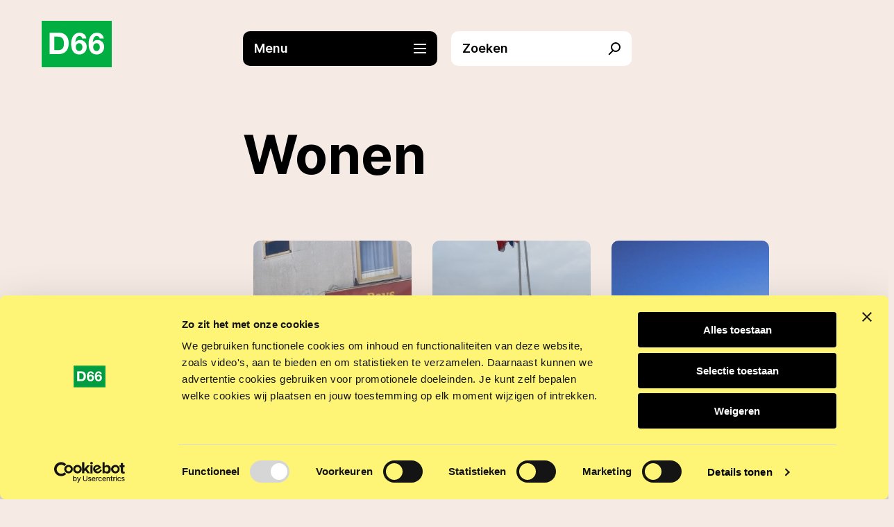

--- FILE ---
content_type: text/html; charset=UTF-8
request_url: https://d66.nl/den-helder/search-tags/wonen/
body_size: 16098
content:

<!DOCTYPE html>
<html lang="nl-NL">

<head>
	
<meta charset="UTF-8" />

<!-- Responsive -->
<meta content="width=device-width, initial-scale=1.0" name="viewport">

<!-- Remove IE's ability to use compatibility mode -->
<meta http-equiv="X-UA-Compatible" content="IE=edge" />

<!-- Correct type -->
<meta http-equiv="Content-type" content="text/html; charset=utf-8">

<!-- Disable phone formatin on safari -->
<meta name="format-detection" content="telephone=no">

<!-- Content security policy -->
<meta http-equiv="Content-Security-Policy"
	content="
	default-src 'self' 'unsafe-inline';
	connect-src 'self' https://tr.snapchat.com https://europe-west1-d66cloud.cloudfunctions.net https://api.mapbox.com https://events.mapbox.com https://events.mapbox.com https://*.readspeaker.com https://*.vixyvideo.com https://*.streamgate.nl https://analytics.d66.nl https://*.smartraise.net https://*.cookiebot.com;
	script-src 'self' 'unsafe-inline' 'unsafe-eval' ajax.cloudflare.com https://api.mapbox.com https://www.youtube-nocookie.com https://connect.facebook.net https://sc-static.net https://snap.licdn.com https://player.vimeo.com https://platform.twitter.com https://*.readspeaker.com https://*.vixyvideo.com https://analytics.d66.nl https://d66.cloudflareaccess.com/* https://*.smartraise.net https://*.cookiebot.com blob: nonce-6384fcf838;
	style-src 'self' 'unsafe-inline' https://*.readspeaker.com https://analytics.d66.nl;
	font-src 'self' https://*.vixyvideo.com data:;
	img-src 'self' https://* https://www.google.com https://www.facebook.com http://2.gravatar.com https://px.ads.linkedin.com data:;
	media-src 'self' https://*.vixyvideo.com blob:;
	frame-src 'self' https://tr.snapchat.com https://www.facebook.com https://player.vimeo.com https://open.spotify.com https://www.youtube-nocookie.com https://platform.twitter.com https://*.readspeaker.com https://*.smartraise.net https://*.stripe.com https://*.cookiebot.com;
	object-src 'self';"
>

<!-- Mobile chrome -->
<meta name="theme-color" content="#00AE41">

<!-- Win phone Meta -->
<meta name="application-name" content="D66 Den Helder"/>
<meta name="msapplication-TileColor" content="#00AE41"/>

<!-- Apple -->
<meta name="apple-mobile-web-app-title" content="D66 Den Helder">
<meta name="apple-mobile-web-app-capable" content="yes">
<meta name="apple-mobile-web-app-status-bar-style" content="#00AE41">
<link rel="apple-touch-startup-image" href="https://d66.nl/den-helder/wp-content/themes/d66/public/logo-d66.svg">

<!-- General -->
<link rel="shortcut icon" href="https://d66.nl/den-helder/wp-content/themes/d66/public/logo-d66.svg" />

<meta name='robots' content='index, follow, max-image-preview:large, max-snippet:-1, max-video-preview:-1' />
	<style>img:is([sizes="auto" i], [sizes^="auto," i]) { contain-intrinsic-size: 3000px 1500px }</style>
	
	<!-- This site is optimized with the Yoast SEO plugin v26.4 - https://yoast.com/wordpress/plugins/seo/ -->
	<title>Wonen Archives &#8212; D66 Den Helder</title>
	<link rel="canonical" href="https://d66.nl/den-helder/nieuws/776-2" />
	<meta property="og:locale" content="nl_NL" />
	<meta property="og:type" content="article" />
	<meta property="og:title" content="Wonen Archives &#8212; D66 Den Helder" />
	<meta property="og:url" content="https://d66.nl/den-helder/search-tags/wonen/" />
	<meta property="og:site_name" content="D66 Den Helder" />
	<meta name="twitter:card" content="summary_large_image" />
	<script type="application/ld+json" class="yoast-schema-graph">{"@context":"https://schema.org","@graph":[{"@type":"CollectionPage","@id":"https://d66.nl/den-helder/search-tags/wonen/","url":"https://d66.nl/den-helder/search-tags/wonen/","name":"Wonen Archives &#8212; D66 Den Helder","isPartOf":{"@id":"https://d66.nl/den-helder/#website"},"primaryImageOfPage":{"@id":"https://d66.nl/den-helder/search-tags/wonen/#primaryimage"},"image":{"@id":"https://d66.nl/den-helder/search-tags/wonen/#primaryimage"},"thumbnailUrl":"https://d66.nl/den-helder/wp-content/uploads/sites/172/2025/05/Afbeelding1.jpg","breadcrumb":{"@id":"https://d66.nl/den-helder/search-tags/wonen/#breadcrumb"},"inLanguage":"nl-NL"},{"@type":"ImageObject","inLanguage":"nl-NL","@id":"https://d66.nl/den-helder/search-tags/wonen/#primaryimage","url":"https://d66.nl/den-helder/wp-content/uploads/sites/172/2025/05/Afbeelding1.jpg","contentUrl":"https://d66.nl/den-helder/wp-content/uploads/sites/172/2025/05/Afbeelding1.jpg","width":484,"height":364},{"@type":"BreadcrumbList","@id":"https://d66.nl/den-helder/search-tags/wonen/#breadcrumb","itemListElement":[{"@type":"ListItem","position":1,"name":"Home","item":"https://d66.nl/den-helder/"},{"@type":"ListItem","position":2,"name":"Wonen"}]},{"@type":"WebSite","@id":"https://d66.nl/den-helder/#website","url":"https://d66.nl/den-helder/","name":"D66 Den Helder","description":"Just another D66 Sites site","publisher":{"@id":"https://d66.nl/den-helder/#organization"},"potentialAction":[{"@type":"SearchAction","target":{"@type":"EntryPoint","urlTemplate":"https://d66.nl/den-helder/?s={search_term_string}"},"query-input":{"@type":"PropertyValueSpecification","valueRequired":true,"valueName":"search_term_string"}}],"inLanguage":"nl-NL"},{"@type":"Organization","@id":"https://d66.nl/den-helder/#organization","name":"D66","url":"https://d66.nl/den-helder/","logo":{"@type":"ImageObject","inLanguage":"nl-NL","@id":"https://d66.nl/den-helder/#/schema/logo/image/","url":"https://d66.nl/den-helder/wp-content/uploads/sites/2/2021/10/d66-themas-algemeen-og.png","contentUrl":"https://d66.nl/den-helder/wp-content/uploads/sites/2/2021/10/d66-themas-algemeen-og.png","width":1200,"height":628,"caption":"D66"},"image":{"@id":"https://d66.nl/den-helder/#/schema/logo/image/"}}]}</script>
	<!-- / Yoast SEO plugin. -->


<link rel='dns-prefetch' href='//consent.cookiebot.com' />
<link rel='dns-prefetch' href='//d66.nl' />
<link rel="alternate" type="application/rss+xml" title="D66 Den Helder &raquo; Wonen Search Tag feed" href="https://d66.nl/den-helder/search-tags/wonen/feed/" />
<script type="5c10a95b058b921eae6d6aa2-text/javascript">
window._wpemojiSettings = {"baseUrl":"https:\/\/s.w.org\/images\/core\/emoji\/16.0.1\/72x72\/","ext":".png","svgUrl":"https:\/\/s.w.org\/images\/core\/emoji\/16.0.1\/svg\/","svgExt":".svg","source":{"concatemoji":"https:\/\/d66.nl\/den-helder\/wp-includes\/js\/wp-emoji-release.min.js?ver=6.8.3"}};
/*! This file is auto-generated */
!function(s,n){var o,i,e;function c(e){try{var t={supportTests:e,timestamp:(new Date).valueOf()};sessionStorage.setItem(o,JSON.stringify(t))}catch(e){}}function p(e,t,n){e.clearRect(0,0,e.canvas.width,e.canvas.height),e.fillText(t,0,0);var t=new Uint32Array(e.getImageData(0,0,e.canvas.width,e.canvas.height).data),a=(e.clearRect(0,0,e.canvas.width,e.canvas.height),e.fillText(n,0,0),new Uint32Array(e.getImageData(0,0,e.canvas.width,e.canvas.height).data));return t.every(function(e,t){return e===a[t]})}function u(e,t){e.clearRect(0,0,e.canvas.width,e.canvas.height),e.fillText(t,0,0);for(var n=e.getImageData(16,16,1,1),a=0;a<n.data.length;a++)if(0!==n.data[a])return!1;return!0}function f(e,t,n,a){switch(t){case"flag":return n(e,"\ud83c\udff3\ufe0f\u200d\u26a7\ufe0f","\ud83c\udff3\ufe0f\u200b\u26a7\ufe0f")?!1:!n(e,"\ud83c\udde8\ud83c\uddf6","\ud83c\udde8\u200b\ud83c\uddf6")&&!n(e,"\ud83c\udff4\udb40\udc67\udb40\udc62\udb40\udc65\udb40\udc6e\udb40\udc67\udb40\udc7f","\ud83c\udff4\u200b\udb40\udc67\u200b\udb40\udc62\u200b\udb40\udc65\u200b\udb40\udc6e\u200b\udb40\udc67\u200b\udb40\udc7f");case"emoji":return!a(e,"\ud83e\udedf")}return!1}function g(e,t,n,a){var r="undefined"!=typeof WorkerGlobalScope&&self instanceof WorkerGlobalScope?new OffscreenCanvas(300,150):s.createElement("canvas"),o=r.getContext("2d",{willReadFrequently:!0}),i=(o.textBaseline="top",o.font="600 32px Arial",{});return e.forEach(function(e){i[e]=t(o,e,n,a)}),i}function t(e){var t=s.createElement("script");t.src=e,t.defer=!0,s.head.appendChild(t)}"undefined"!=typeof Promise&&(o="wpEmojiSettingsSupports",i=["flag","emoji"],n.supports={everything:!0,everythingExceptFlag:!0},e=new Promise(function(e){s.addEventListener("DOMContentLoaded",e,{once:!0})}),new Promise(function(t){var n=function(){try{var e=JSON.parse(sessionStorage.getItem(o));if("object"==typeof e&&"number"==typeof e.timestamp&&(new Date).valueOf()<e.timestamp+604800&&"object"==typeof e.supportTests)return e.supportTests}catch(e){}return null}();if(!n){if("undefined"!=typeof Worker&&"undefined"!=typeof OffscreenCanvas&&"undefined"!=typeof URL&&URL.createObjectURL&&"undefined"!=typeof Blob)try{var e="postMessage("+g.toString()+"("+[JSON.stringify(i),f.toString(),p.toString(),u.toString()].join(",")+"));",a=new Blob([e],{type:"text/javascript"}),r=new Worker(URL.createObjectURL(a),{name:"wpTestEmojiSupports"});return void(r.onmessage=function(e){c(n=e.data),r.terminate(),t(n)})}catch(e){}c(n=g(i,f,p,u))}t(n)}).then(function(e){for(var t in e)n.supports[t]=e[t],n.supports.everything=n.supports.everything&&n.supports[t],"flag"!==t&&(n.supports.everythingExceptFlag=n.supports.everythingExceptFlag&&n.supports[t]);n.supports.everythingExceptFlag=n.supports.everythingExceptFlag&&!n.supports.flag,n.DOMReady=!1,n.readyCallback=function(){n.DOMReady=!0}}).then(function(){return e}).then(function(){var e;n.supports.everything||(n.readyCallback(),(e=n.source||{}).concatemoji?t(e.concatemoji):e.wpemoji&&e.twemoji&&(t(e.twemoji),t(e.wpemoji)))}))}((window,document),window._wpemojiSettings);
</script>
<style id='wp-emoji-styles-inline-css'>

	img.wp-smiley, img.emoji {
		display: inline !important;
		border: none !important;
		box-shadow: none !important;
		height: 1em !important;
		width: 1em !important;
		margin: 0 0.07em !important;
		vertical-align: -0.1em !important;
		background: none !important;
		padding: 0 !important;
	}
</style>
<link rel='stylesheet' id='wp-block-library-css' href='https://d66.nl/den-helder/wp-includes/css/dist/block-library/style.min.css?ver=6.8.3' media='all' />
<style id='classic-theme-styles-inline-css'>
/*! This file is auto-generated */
.wp-block-button__link{color:#fff;background-color:#32373c;border-radius:9999px;box-shadow:none;text-decoration:none;padding:calc(.667em + 2px) calc(1.333em + 2px);font-size:1.125em}.wp-block-file__button{background:#32373c;color:#fff;text-decoration:none}
</style>
<link rel='stylesheet' id='d66-block-style-css' href='https://d66.nl/den-helder/wp-content/themes/d66/public/applicationBlocks-e8f64d4e7f68710373e1.css?ver=1.0.0' media='all' />
<style id='global-styles-inline-css'>
:root{--wp--preset--aspect-ratio--square: 1;--wp--preset--aspect-ratio--4-3: 4/3;--wp--preset--aspect-ratio--3-4: 3/4;--wp--preset--aspect-ratio--3-2: 3/2;--wp--preset--aspect-ratio--2-3: 2/3;--wp--preset--aspect-ratio--16-9: 16/9;--wp--preset--aspect-ratio--9-16: 9/16;--wp--preset--color--black: #000000;--wp--preset--color--cyan-bluish-gray: #abb8c3;--wp--preset--color--white: #FFFFFF;--wp--preset--color--pale-pink: #f78da7;--wp--preset--color--vivid-red: #cf2e2e;--wp--preset--color--luminous-vivid-orange: #ff6900;--wp--preset--color--luminous-vivid-amber: #fcb900;--wp--preset--color--light-green-cyan: #7bdcb5;--wp--preset--color--vivid-green-cyan: #00d084;--wp--preset--color--pale-cyan-blue: #8ed1fc;--wp--preset--color--vivid-cyan-blue: #0693e3;--wp--preset--color--vivid-purple: #9b51e0;--wp--preset--color--transparent: transparent;--wp--preset--color--primary: #E35B6D;--wp--preset--color--cod-gray: #2E4158;--wp--preset--color--mine-shaft: #2E4158;--wp--preset--color--mine-shaft-darker: #2E4158;--wp--preset--color--almost-black: #2E4158;--wp--preset--color--tundora: #2E4158;--wp--preset--color--alto: #F6F2E7;--wp--preset--color--international: #2E4158;--wp--preset--color--texas-rose: #FFC654;--wp--preset--color--macaroni: #FFC654;--wp--preset--color--illusion: #E35B6D;--wp--preset--color--macaroni-cheese: #FFC654;--wp--preset--color--casablanca: #FFC654;--wp--preset--color--oyster-pink: #F5EAE4;--wp--preset--color--nearly-white: #F6F2E7;--wp--preset--color--sandstone: #2E4158;--wp--preset--color--porcelain: #F6F2E7;--wp--preset--color--golden-tainoi: #FFC654;--wp--preset--color--pixie-green: #19B27D;--wp--preset--color--very-green: #19B27D;--wp--preset--color--camarone: #19B27D;--wp--preset--color--chardonnay: #FFC654;--wp--preset--color--apple: #19B27D;--wp--preset--color--cinnamon: #E35B6D;--wp--preset--color--curious-blue: #B7E2E7;--wp--preset--color--blue-charcoal: #063864;--wp--preset--color--wisteria: #9F8DC8;--wp--preset--color--cutty-sark: #19B27D;--wp--preset--color--wild-sand: #F6F2E7;--wp--preset--color--monza: #E35B6D;--wp--preset--color--woody-brown: #2E4158;--wp--preset--color--red: #E35B6D;--wp--preset--color--rosa: #E35B6D;--wp--preset--color--ocean: #2E4158;--wp--preset--color--dove-gray: #2E4158;--wp--preset--color--heavy-metal: #2E4158;--wp--preset--color--maize: #FFC654;--wp--preset--color--mint: #19B27D;--wp--preset--color--bright-pink: #E35B6D;--wp--preset--color--light-blue: #B7E2E7;--wp--preset--color--celadon: #D6EAD7;--wp--preset--color--seashell: #F5EAE4;--wp--preset--color--charcoal: #2E4158;--wp--preset--color--alabaster: #F6F2E7;--wp--preset--color--yellow: #FEF577;--wp--preset--color--roman-silver: #847E96;--wp--preset--color--tomato: #EB4F29;--wp--preset--color--sky-blue: #A6CAF1;--wp--preset--color--lime: #D0FF71;--wp--preset--color--olive: #BFBDA7;--wp--preset--color--rose-pink: #F5C8E4;--wp--preset--color--green: #466F4D;--wp--preset--gradient--vivid-cyan-blue-to-vivid-purple: linear-gradient(135deg,rgba(6,147,227,1) 0%,rgb(155,81,224) 100%);--wp--preset--gradient--light-green-cyan-to-vivid-green-cyan: linear-gradient(135deg,rgb(122,220,180) 0%,rgb(0,208,130) 100%);--wp--preset--gradient--luminous-vivid-amber-to-luminous-vivid-orange: linear-gradient(135deg,rgba(252,185,0,1) 0%,rgba(255,105,0,1) 100%);--wp--preset--gradient--luminous-vivid-orange-to-vivid-red: linear-gradient(135deg,rgba(255,105,0,1) 0%,rgb(207,46,46) 100%);--wp--preset--gradient--very-light-gray-to-cyan-bluish-gray: linear-gradient(135deg,rgb(238,238,238) 0%,rgb(169,184,195) 100%);--wp--preset--gradient--cool-to-warm-spectrum: linear-gradient(135deg,rgb(74,234,220) 0%,rgb(151,120,209) 20%,rgb(207,42,186) 40%,rgb(238,44,130) 60%,rgb(251,105,98) 80%,rgb(254,248,76) 100%);--wp--preset--gradient--blush-light-purple: linear-gradient(135deg,rgb(255,206,236) 0%,rgb(152,150,240) 100%);--wp--preset--gradient--blush-bordeaux: linear-gradient(135deg,rgb(254,205,165) 0%,rgb(254,45,45) 50%,rgb(107,0,62) 100%);--wp--preset--gradient--luminous-dusk: linear-gradient(135deg,rgb(255,203,112) 0%,rgb(199,81,192) 50%,rgb(65,88,208) 100%);--wp--preset--gradient--pale-ocean: linear-gradient(135deg,rgb(255,245,203) 0%,rgb(182,227,212) 50%,rgb(51,167,181) 100%);--wp--preset--gradient--electric-grass: linear-gradient(135deg,rgb(202,248,128) 0%,rgb(113,206,126) 100%);--wp--preset--gradient--midnight: linear-gradient(135deg,rgb(2,3,129) 0%,rgb(40,116,252) 100%);--wp--preset--font-size--small: 13px;--wp--preset--font-size--medium: 20px;--wp--preset--font-size--large: 36px;--wp--preset--font-size--x-large: 42px;--wp--preset--spacing--20: 0.44rem;--wp--preset--spacing--30: 0.67rem;--wp--preset--spacing--40: 1rem;--wp--preset--spacing--50: 1.5rem;--wp--preset--spacing--60: 2.25rem;--wp--preset--spacing--70: 3.38rem;--wp--preset--spacing--80: 5.06rem;--wp--preset--shadow--natural: 6px 6px 9px rgba(0, 0, 0, 0.2);--wp--preset--shadow--deep: 12px 12px 50px rgba(0, 0, 0, 0.4);--wp--preset--shadow--sharp: 6px 6px 0px rgba(0, 0, 0, 0.2);--wp--preset--shadow--outlined: 6px 6px 0px -3px rgba(255, 255, 255, 1), 6px 6px rgba(0, 0, 0, 1);--wp--preset--shadow--crisp: 6px 6px 0px rgba(0, 0, 0, 1);}:where(.is-layout-flex){gap: 0.5em;}:where(.is-layout-grid){gap: 0.5em;}body .is-layout-flex{display: flex;}.is-layout-flex{flex-wrap: wrap;align-items: center;}.is-layout-flex > :is(*, div){margin: 0;}body .is-layout-grid{display: grid;}.is-layout-grid > :is(*, div){margin: 0;}:where(.wp-block-columns.is-layout-flex){gap: 2em;}:where(.wp-block-columns.is-layout-grid){gap: 2em;}:where(.wp-block-post-template.is-layout-flex){gap: 1.25em;}:where(.wp-block-post-template.is-layout-grid){gap: 1.25em;}.has-black-color{color: var(--wp--preset--color--black) !important;}.has-cyan-bluish-gray-color{color: var(--wp--preset--color--cyan-bluish-gray) !important;}.has-white-color{color: var(--wp--preset--color--white) !important;}.has-pale-pink-color{color: var(--wp--preset--color--pale-pink) !important;}.has-vivid-red-color{color: var(--wp--preset--color--vivid-red) !important;}.has-luminous-vivid-orange-color{color: var(--wp--preset--color--luminous-vivid-orange) !important;}.has-luminous-vivid-amber-color{color: var(--wp--preset--color--luminous-vivid-amber) !important;}.has-light-green-cyan-color{color: var(--wp--preset--color--light-green-cyan) !important;}.has-vivid-green-cyan-color{color: var(--wp--preset--color--vivid-green-cyan) !important;}.has-pale-cyan-blue-color{color: var(--wp--preset--color--pale-cyan-blue) !important;}.has-vivid-cyan-blue-color{color: var(--wp--preset--color--vivid-cyan-blue) !important;}.has-vivid-purple-color{color: var(--wp--preset--color--vivid-purple) !important;}.has-black-background-color{background-color: var(--wp--preset--color--black) !important;}.has-cyan-bluish-gray-background-color{background-color: var(--wp--preset--color--cyan-bluish-gray) !important;}.has-white-background-color{background-color: var(--wp--preset--color--white) !important;}.has-pale-pink-background-color{background-color: var(--wp--preset--color--pale-pink) !important;}.has-vivid-red-background-color{background-color: var(--wp--preset--color--vivid-red) !important;}.has-luminous-vivid-orange-background-color{background-color: var(--wp--preset--color--luminous-vivid-orange) !important;}.has-luminous-vivid-amber-background-color{background-color: var(--wp--preset--color--luminous-vivid-amber) !important;}.has-light-green-cyan-background-color{background-color: var(--wp--preset--color--light-green-cyan) !important;}.has-vivid-green-cyan-background-color{background-color: var(--wp--preset--color--vivid-green-cyan) !important;}.has-pale-cyan-blue-background-color{background-color: var(--wp--preset--color--pale-cyan-blue) !important;}.has-vivid-cyan-blue-background-color{background-color: var(--wp--preset--color--vivid-cyan-blue) !important;}.has-vivid-purple-background-color{background-color: var(--wp--preset--color--vivid-purple) !important;}.has-black-border-color{border-color: var(--wp--preset--color--black) !important;}.has-cyan-bluish-gray-border-color{border-color: var(--wp--preset--color--cyan-bluish-gray) !important;}.has-white-border-color{border-color: var(--wp--preset--color--white) !important;}.has-pale-pink-border-color{border-color: var(--wp--preset--color--pale-pink) !important;}.has-vivid-red-border-color{border-color: var(--wp--preset--color--vivid-red) !important;}.has-luminous-vivid-orange-border-color{border-color: var(--wp--preset--color--luminous-vivid-orange) !important;}.has-luminous-vivid-amber-border-color{border-color: var(--wp--preset--color--luminous-vivid-amber) !important;}.has-light-green-cyan-border-color{border-color: var(--wp--preset--color--light-green-cyan) !important;}.has-vivid-green-cyan-border-color{border-color: var(--wp--preset--color--vivid-green-cyan) !important;}.has-pale-cyan-blue-border-color{border-color: var(--wp--preset--color--pale-cyan-blue) !important;}.has-vivid-cyan-blue-border-color{border-color: var(--wp--preset--color--vivid-cyan-blue) !important;}.has-vivid-purple-border-color{border-color: var(--wp--preset--color--vivid-purple) !important;}.has-vivid-cyan-blue-to-vivid-purple-gradient-background{background: var(--wp--preset--gradient--vivid-cyan-blue-to-vivid-purple) !important;}.has-light-green-cyan-to-vivid-green-cyan-gradient-background{background: var(--wp--preset--gradient--light-green-cyan-to-vivid-green-cyan) !important;}.has-luminous-vivid-amber-to-luminous-vivid-orange-gradient-background{background: var(--wp--preset--gradient--luminous-vivid-amber-to-luminous-vivid-orange) !important;}.has-luminous-vivid-orange-to-vivid-red-gradient-background{background: var(--wp--preset--gradient--luminous-vivid-orange-to-vivid-red) !important;}.has-very-light-gray-to-cyan-bluish-gray-gradient-background{background: var(--wp--preset--gradient--very-light-gray-to-cyan-bluish-gray) !important;}.has-cool-to-warm-spectrum-gradient-background{background: var(--wp--preset--gradient--cool-to-warm-spectrum) !important;}.has-blush-light-purple-gradient-background{background: var(--wp--preset--gradient--blush-light-purple) !important;}.has-blush-bordeaux-gradient-background{background: var(--wp--preset--gradient--blush-bordeaux) !important;}.has-luminous-dusk-gradient-background{background: var(--wp--preset--gradient--luminous-dusk) !important;}.has-pale-ocean-gradient-background{background: var(--wp--preset--gradient--pale-ocean) !important;}.has-electric-grass-gradient-background{background: var(--wp--preset--gradient--electric-grass) !important;}.has-midnight-gradient-background{background: var(--wp--preset--gradient--midnight) !important;}.has-small-font-size{font-size: var(--wp--preset--font-size--small) !important;}.has-medium-font-size{font-size: var(--wp--preset--font-size--medium) !important;}.has-large-font-size{font-size: var(--wp--preset--font-size--large) !important;}.has-x-large-font-size{font-size: var(--wp--preset--font-size--x-large) !important;}
:where(.wp-block-post-template.is-layout-flex){gap: 1.25em;}:where(.wp-block-post-template.is-layout-grid){gap: 1.25em;}
:where(.wp-block-columns.is-layout-flex){gap: 2em;}:where(.wp-block-columns.is-layout-grid){gap: 2em;}
:root :where(.wp-block-pullquote){font-size: 1.5em;line-height: 1.6;}
</style>
<link rel='stylesheet' id='d66-theme-styles-css' href='https://d66.nl/den-helder/wp-content/themes/d66/public/application-815836cdb1829aa2d7bd.css?ver=1.0.0' media='all' />
<link rel='stylesheet' id='eightshift-forms-block-frontend-mandatory-style-css' href='https://d66.nl/den-helder/wp-content/plugins/eightshift-forms/public/applicationBlocksFrontendMandatory-b1467147c2f237b65389.css?ver=7.0.3' media='all' />
<link rel='stylesheet' id='eightshift-forms-block-frontend-style-css' href='https://d66.nl/den-helder/wp-content/plugins/eightshift-forms/public/applicationBlocksFrontend-ae3963409a0e31395cd6.css?ver=7.0.3' media='all' />
<link rel='stylesheet' id='dashicons-css' href='https://d66.nl/den-helder/wp-includes/css/dashicons.min.css?ver=6.8.3' media='all' />
<script data-cbid="b7e2df9a-dcf5-43ab-a5b3-c94131572e1c" type="5c10a95b058b921eae6d6aa2-text/javascript" src="https://consent.cookiebot.com/uc.js?ver=6.8.3" id="cookiebot-js"></script>
<link rel="https://api.w.org/" href="https://d66.nl/den-helder/wp-json/" /><link rel="alternate" title="JSON" type="application/json" href="https://d66.nl/den-helder/wp-json/wp/v2/search-tags/4" /><link rel="EditURI" type="application/rsd+xml" title="RSD" href="https://d66.nl/den-helder/xmlrpc.php?rsd" />
<meta name="generator" content="WordPress 6.8.3" />
</head>

<body
	class="archive tax-search-tags term-wonen term-4 wp-theme-d66"	data-background-color="seashell"
	data-post-type="post">

	
<!-- Matomo Tag Manager -->
<script nonce="6384fcf838" data-cookieconsent="Statistics" type="5c10a95b058b921eae6d6aa2-text/javascript">
	if (Cookiebot?.consent?.statistics) {
		var _mtm = window._mtm = window._mtm || [];
		_mtm.push({'mtm.startTime': (new Date().getTime()), 'event': 'mtm.Start'});
		(function() {
			var d=document, g=d.createElement('script'), s=d.getElementsByTagName('script')[0];
			g.async=true; g.src='https://analytics.d66.nl/js/container_lAcFyi6w.js'; s.parentNode.insertBefore(g,s);
		})();
	}

</script>
<!-- End Matomo Tag Manager -->

	<header class="header js-header">
  <div class="header__wrapper">
	<div class="header__column header__column--left">
	  <div class="header__logo">
<a class="logo" href="https://d66.nl/den-helder">
	<img src="https://d66.nl/den-helder/wp-content/uploads/sites/3/2023/01/d66-logo.svg" alt="D66 Den Helder logo" class="logo__img" width="120" height="80" />
</a>
</div>	</div>
	<div class="header__column header__column--center">
	  <div role="button" tabindex="0" class="hamburger js-hamburger">
  <div class="hamburger__wrapper">
	<p class="paragraph  paragraph__color--white paragraph__size--default paragraph__weight--semiBold">
		Menu	</p>	<div class="hamburger__line-wrapper">
	  <span class="hamburger__line hamburger__line--1"></span>
	  <span class="hamburger__line hamburger__line--2"></span>
	  <span class="hamburger__line hamburger__line--3"></span>
	</div>
  </div>
</div><div role="button" tabindex="0" class="search-button js-search-button header__search-button">
  <div class="search-button__wrapper">
	<div class="search-button__title">
	  <p class="paragraph  paragraph__color--black paragraph__size--default paragraph__weight--semiBold">
		Zoeken	</p>	</div>
	<span class="search-button__icon"></span>
  </div>
</div>	</div>
	<div class="header__column header__column--right">
	  	</div>
  </div>
</header><div class="drawer js-drawer drawer--left is-hidden" data-trigger="js-hamburger" data-overlay="js-page-overlay">
	<div class="drawer__wrapper">
		<div class="drawer__container">
			<header class="drawer__header drawer__header--offset">
				<div class="drawer__site-nav-wrapper drawer__site-nav-wrapper--head">
					<a href="https://d66.nl/">D66.nl</a> &mdash; Den Helder				</div>
				<div class="drawer__back-button-wrapper">
					<button class="button-icon button-icon--arrow button-icon__color--white" aria-label="" data-submenu-close>
  <div class="button-icon__title">
	Terug  </div>
  <div class="button-icon__icon button-icon__icon--arrow" aria-hidden="true"></div>
</button>				</div>
				<div class="drawer__search-button-wrapper">
					<div role="button" tabindex="0" class="search-button js-search-button">
  <div class="search-button__wrapper">
	<div class="search-button__title">
	  <p class="paragraph  paragraph__color--black paragraph__size--default paragraph__weight--semiBold">
		Zoeken	</p>	</div>
	<span class="search-button__icon"></span>
  </div>
</div>				</div>
				<div class="drawer__exit-button-wrapper">
					<button class="button-icon button-icon--close button-icon__color--white" aria-label="" data-close-drawer>
  <div class="button-icon__title button-icon__title--hide-on-mobile">
	Sluiten  </div>
  <div class="button-icon__icon button-icon__icon--close button-icon--hide-title-on-mobile" aria-hidden="true"></div>
</button>					<div>
			</header>
			<div class="drawer__columns">

				<div class="drawer__col drawer__col--left">
					<div class="drawer__body">
						<div class="drawer__main-menu-wrapper">
							<a class="drawer__main-menu-link js-main-menu-link js-submenu-trigger" href="#" data-menu-activates="js-submenu-wrapper--1">
								<p class="paragraph  paragraph__color--white paragraph__size--larger paragraph__weight--medium">
		Standpunten	</p>							</a>
							<a class="drawer__main-menu-link js-submenu-trigger" href="#" data-menu-activates="js-submenu-wrapper--2">
								<p class="paragraph  paragraph__color--white paragraph__size--larger paragraph__weight--medium">
		Mensen	</p>							</a>
							<a class="drawer__main-menu-link js-submenu-trigger" href="#" data-menu-activates="js-submenu-wrapper--3">
								<p class="paragraph  paragraph__color--white paragraph__size--larger paragraph__weight--medium">
		Over D66	</p>							</a>
						</div>
						<div class="drawer__secondary-menu-wrapper">
							<div class="drawer__menu"><ul class=" menu-vertical "><li class="menu-vertical__item  menu-vertical__item--218  menu-vertical__item-- menu-vertical__item--menu-item menu-vertical__item--menu-item-type-post_type menu-vertical__item--menu-item-object-page"><a href="https://d66.nl/den-helder/verkiezingsprogramma/" class="menu-vertical__link "><span class="menu-vertical__link-text">Verkiezingsprogramma</span></a></li>
<li class="menu-vertical__item  menu-vertical__item--22  menu-vertical__item-- menu-vertical__item--menu-item menu-vertical__item--menu-item-type-post_type menu-vertical__item--menu-item-object-page"><a href="https://d66.nl/den-helder/nieuws/" class="menu-vertical__link "><span class="menu-vertical__link-text">Nieuws</span></a></li>
<li class="menu-vertical__item  menu-vertical__item--686  menu-vertical__item-- menu-vertical__item--menu-item menu-vertical__item--menu-item-type-custom menu-vertical__item--menu-item-object-custom"><a href="https://d66.nl/den-helder/events/" class="menu-vertical__link "><span class="menu-vertical__link-text">Activiteiten</span></a></li>
</ul></div>						</div>
					</div>
					<div class="drawer__footer">
						<div class="drawer__site-nav-wrapper">
							<a href="https://d66.nl/">D66.nl</a> &mdash; Den Helder						</div>
						<div class="drawer__description-wrapper">
							<p class="paragraph  paragraph__color--gray paragraph__size--default paragraph__weight--medium">
		Sluit je aan bij D66. Vanaf 2 euro per maand.	</p>						</div>
						<div class="drawer__button-group">
							<div class="drawer__button-primary-wrapper">
								<a href="https://d66.nl/meedoen-met-d66/" class="btn btn__color--macaroni btn__size--small" id="" title="Word lid" data-last-site-id="1">
	<div class="btn__top-wrapper">
		
		<span class="btn__title">
			Word lid		</span>

			</div>

	<span class="btn__description">
			</span>

	<span class="btn__spinner btn__spinner--macaroni btn__spinner--small" aria-hidden="true"></span>
</a>							</div>
							<div class="drawer__button-secondary-wrapper">
								<a href="https://mijnd66.nl" class="btn btn__color--camarone btn__size--small" id="" title="MijnD66" data-last-site-id="1">
	<div class="btn__top-wrapper">
		
		<span class="btn__title">
			MijnD66		</span>

			</div>

	<span class="btn__description">
			</span>

	<span class="btn__spinner btn__spinner--camarone btn__spinner--small" aria-hidden="true"></span>
</a>							</div>
						</div>
					</div>
				</div>

				<div class="drawer__col drawer__col--right">
					<div class="drawer__submenus">
						<div class="drawer__submenu-wrapper drawer__submenu-wrapper--first js-submenu-wrapper js-submenu-wrapper--1">
							<div class="drawer__menu"><ul class=" menu-vertical "><li class="menu-vertical__item  menu-vertical__item--225  menu-vertical__item-- menu-vertical__item--menu-item menu-vertical__item--menu-item-type-post_type menu-vertical__item--menu-item-object-page"><a href="https://d66.nl/den-helder/standpunten/" class="menu-vertical__link "><span class="menu-vertical__link-text">Alle standpunten</span></a></li>
<li class="menu-vertical__item  menu-vertical__item--304  menu-vertical__item-- menu-vertical__item--menu-item menu-vertical__item--menu-item-type-post_type menu-vertical__item--menu-item-object-page"><a href="https://d66.nl/den-helder/standpunten/wonen/" class="menu-vertical__link "><span class="menu-vertical__link-text">Wonen</span></a></li>
<li class="menu-vertical__item  menu-vertical__item--301  menu-vertical__item-- menu-vertical__item--menu-item menu-vertical__item--menu-item-type-post_type menu-vertical__item--menu-item-object-page"><a href="https://d66.nl/den-helder/standpunten/klimaat-natuur-en-milieu/" class="menu-vertical__link "><span class="menu-vertical__link-text">Klimaat, natuur en milieu</span></a></li>
<li class="menu-vertical__item  menu-vertical__item--297  menu-vertical__item-- menu-vertical__item--menu-item menu-vertical__item--menu-item-type-post_type menu-vertical__item--menu-item-object-page"><a href="https://d66.nl/den-helder/standpunten/onderwijs/" class="menu-vertical__link "><span class="menu-vertical__link-text">Onderwijs</span></a></li>
<li class="menu-vertical__item  menu-vertical__item--307  menu-vertical__item-- menu-vertical__item--menu-item menu-vertical__item--menu-item-type-post_type menu-vertical__item--menu-item-object-page"><a href="https://d66.nl/den-helder/standpunten/zorg-gezondheid-en-sport/" class="menu-vertical__link "><span class="menu-vertical__link-text">Zorg, gezondheid en sport</span></a></li>
<li class="menu-vertical__item  menu-vertical__item--311  menu-vertical__item-- menu-vertical__item--menu-item menu-vertical__item--menu-item-type-post_type menu-vertical__item--menu-item-object-page"><a href="https://d66.nl/den-helder/standpunten/werk-en-inkomen/" class="menu-vertical__link "><span class="menu-vertical__link-text">Werk en inkomen</span></a></li>
</ul></div>						</div>
						<div class="drawer__submenu-wrapper drawer__submenu-wrapper--second js-submenu-wrapper js-submenu-wrapper--2">
							<div class="drawer__menu"><ul class=" menu-vertical "><li class="menu-vertical__item  menu-vertical__item--655  menu-vertical__item-- menu-vertical__item--menu-item menu-vertical__item--menu-item-type-post_type menu-vertical__item--menu-item-object-page"><a href="https://d66.nl/den-helder/fractie/" class="menu-vertical__link "><span class="menu-vertical__link-text">Fractie</span></a></li>
<li class="menu-vertical__item  menu-vertical__item--663  menu-vertical__item-- menu-vertical__item--menu-item menu-vertical__item--menu-item-type-post_type menu-vertical__item--menu-item-object-page"><a href="https://d66.nl/den-helder/bestuur/" class="menu-vertical__link "><span class="menu-vertical__link-text">Bestuur</span></a></li>
</ul></div>						</div>
						<div class="drawer__submenu-wrapper drawer__submenu-wrapper--third js-submenu-wrapper js-submenu-wrapper--3">
							<div class="drawer__menu"><ul class=" menu-vertical "><li class="menu-vertical__item  menu-vertical__item--10  menu-vertical__item-- menu-vertical__item--menu-item menu-vertical__item--menu-item-type-post_type menu-vertical__item--menu-item-object-page"><a href="https://d66.nl/den-helder/onze-missie/" class="menu-vertical__link "><span class="menu-vertical__link-text">Onze missie</span></a></li>
<li class="menu-vertical__item  menu-vertical__item--427  menu-vertical__item-- menu-vertical__item--menu-item menu-vertical__item--menu-item-type-post_type menu-vertical__item--menu-item-object-page"><a href="https://d66.nl/den-helder/contact/" class="menu-vertical__link "><span class="menu-vertical__link-text">Contact</span></a></li>
</ul></div>						</div>
					</div>
				</div>
			</div>

		</div>
	</div>
</div><div class="drawer-search js-drawer-search drawer-search--top is-hidden" data-trigger="js-search-button" data-overlay="js-page-overlay">
  <div class="drawer-search__wrapper">
	<div class="drawer-search__container">
	  <header class="drawer-search__header">
		<div class="drawer-search__exit-button-wrapper">
		  <button class="button-icon button-icon--close button-icon__color--black" aria-label="" data-close-drawer>
  <div class="button-icon__title button-icon__title--hide-on-mobile">
	Sluiten  </div>
  <div class="button-icon__icon button-icon__icon--close button-icon--hide-title-on-mobile" aria-hidden="true"></div>
</button>		<div>
	  </header>
	  <div class="drawer-search__columns">
		<div class="drawer-search__col drawer-search__col--left">
		  <div class="drawer-search__heading">
			<h2 class="heading  heading__color--black heading__size--huge  heading__weight--bold" id="nav-zoeken-binnen-d66-nl870">
	Zoeken binnen D66.nl</h2>		  </div>
		  <div class="drawer-search__paragraph">
			<p class="paragraph  paragraph__color--black paragraph__size--default paragraph__weight--medium">
		Selecteer waar jij meer over wil weten en wij helpen je om de juiste content te vinden.	</p>		  </div>
		  <div class="drawer-search__list">
						  <div class="drawer-search__list-item">
				<div class="drawer-search__list-icon">
				  <svg xmlns="http://www.w3.org/2000/svg" width="38" height="36"><defs><path d="M0 0h38v36H0z" /></defs><g data-name="Wat vind D66 Icon"><g data-name="Group 1" clip-path="url(#a)"><g data-name="Group 140" transform="translate(-130.212 -258.212)" fill="#4c81e8"><text data-name="#" transform="translate(150.276 280.734)" font-size="16" font-family="ArialMT, Arial">#</text><rect data-name="Rectangle 94" width="32" height="32" rx="15" transform="translate(133.212 260.212)" /></g><path data-name="Fill 1" d="M19 22.951c-.077 0-.154 0-.229-.007-3-.135-7.385-2.791-8.656-4.452l-.005-.008a.475.475 0 01-.03-.052l-.008-.011c-.006-.009-.012-.018-.016-.027l-.019-.05a.376.376 0 01-.017-.048.432.432 0 01-.009-.05.49.49 0 01-.011-.053.278.278 0 010-.037v-.024a.309.309 0 010-.04.521.521 0 01.01-.055.392.392 0 01.009-.05.237.237 0 01.012-.035l.005-.013.006-.016a.27.27 0 01.014-.034.2.2 0 01.016-.03l.007-.011a.47.47 0 01.03-.049v-.009c1.276-1.658 5.659-4.316 8.661-4.451.076-.007.153-.007.23-.007s.155 0 .23.007c3 .134 7.385 2.79 8.657 4.452a.023.023 0 000 .006.485.485 0 01.03.048l.026.045a.275.275 0 01.015.037v.023c0 .013.01.025.014.039a.432.432 0 01.009.05.471.471 0 01.019.052V18.193a.518.518 0 01-.009.052v.018c0 .011 0 .021-.006.032s-.011.032-.017.048v.013a.352.352 0 01-.015.038.52.52 0 01-.023.04l-.008.014a.313.313 0 01-.022.036.026.026 0 00-.005.009c-1.281 1.661-5.664 4.316-8.665 4.452a4.385 4.385 0 01-.23.006zm0-8.533a3.6 3.6 0 00-3.46 3.725A3.6 3.6 0 0019 21.867a3.6 3.6 0 003.46-3.725A3.6 3.6 0 0019 14.418zm-3.649 1a17.73 17.73 0 00-3.259 1.92 8.484 8.484 0 00-.924.8 8.54 8.54 0 00.924.8 17.737 17.737 0 003.258 1.936 4.38 4.38 0 01-.235-.41 5.162 5.162 0 010-4.64c.071-.139.15-.277.235-.41zm7.3 0c.09.143.167.277.235.411a5.151 5.151 0 010 4.639 4.442 4.442 0 01-.235.41 17.63 17.63 0 003.258-1.925 8.408 8.408 0 00.925-.807 8.523 8.523 0 00-.925-.8 17.737 17.737 0 00-3.26-1.935z" /></g></g></svg>				</div>
				<div class="drawer-search__list-text">
				  <p class="paragraph  paragraph__color--black paragraph__size--default paragraph__weight--medium">
		Wat vindt D66	</p>				</div>
			  </div>
							  <div class="drawer-search__list-item">
				<div class="drawer-search__list-icon">
				  <svg xmlns="http://www.w3.org/2000/svg" width="38" height="36"><defs><path d="M0 0h38v36H0z" /></defs><g data-name="Meedoen Icon"><g data-name="Group 2" clip-path="url(#a)"><g data-name="Group 140" transform="translate(-130.212 -258.212)" fill="#ffb5c3"><text data-name="#" transform="translate(150.276 280.734)" font-size="16" font-family="ArialMT, Arial">#</text><rect data-name="Rectangle 94" width="32" height="32" rx="15" transform="translate(133.212 260.212)" /></g><path data-name="Fill 1" d="M23.206 25a6.985 6.985 0 01-3.706-1.057A6.978 6.978 0 0115.794 25 6.659 6.659 0 019 18.5a6.659 6.659 0 016.794-6.5 6.968 6.968 0 013.706 1.057A6.977 6.977 0 0123.206 12 6.659 6.659 0 0130 18.5a6.659 6.659 0 01-6.794 6.5zm0-11.818h-.008a5.756 5.756 0 00-2.675.657 6.289 6.289 0 010 9.32 5.794 5.794 0 002.684.657 5.654 5.654 0 003.933-1.555 5.169 5.169 0 000-7.527 5.654 5.654 0 00-3.934-1.552zm-9.76 10.135a5.793 5.793 0 004.705 0zM11.5 21.881a5.555 5.555 0 00.6.59h5.735a6.465 6.465 0 01-.428-.59zm7.429 0a5.79 5.79 0 00.573.579 5.489 5.489 0 00.574-.581zm-.9-1.437a5.18 5.18 0 00.3.59h2.346a5.077 5.077 0 00.3-.591zm-7.411 0a5.464 5.464 0 00.282.591h6.051a6.38 6.38 0 01-.229-.591zm7.056-1.435a5 5 0 00.093.591h3.465a5.437 5.437 0 00.093-.591h-3.651zm-7.412 0a5.226 5.226 0 00.093.591h6.156a6.7 6.7 0 01-.077-.591h-6.172zm7.47-1.436a5.185 5.185 0 00-.073.59h3.682a5.2 5.2 0 00-.073-.59h-3.536zm-7.408 0a5.19 5.19 0 00-.072.59h6.168a6.44 6.44 0 01.062-.59h-6.158zm7.908-1.437a5.294 5.294 0 00-.267.591h3.07a5.311 5.311 0 00-.267-.591h-2.536zm-7.415 0a5.169 5.169 0 00-.26.591h6.114a5.791 5.791 0 01.208-.591h-6.062zm8.511-1.436a5.527 5.527 0 00-.55.591h1.444a5.316 5.316 0 00-.55-.591zm-7.428 0a5.272 5.272 0 00-.538.591H17.3a6.3 6.3 0 01.4-.591h-5.8zm2.946-1.437a5.678 5.678 0 00-1.761.592h5.376l.008-.008.008-.008a5.7 5.7 0 00-1.713-.575h-1.918z" /></g></g></svg>				</div>
				<div class="drawer-search__list-text">
				  <p class="paragraph  paragraph__color--black paragraph__size--default paragraph__weight--medium">
		Mensen	</p>				</div>
			  </div>
							  <div class="drawer-search__list-item">
				<div class="drawer-search__list-icon">
				  <svg xmlns="http://www.w3.org/2000/svg" width="38" height="36"><defs><path d="M0 0h38v36H0z" /></defs><g data-name="Actueel Icon"><g data-name="Group 3" clip-path="url(#a)"><g data-name="Group 140" transform="translate(-130.212 -258.212)" fill="#fec95e"><text data-name="#" transform="translate(150.276 280.734)" font-size="16" font-family="ArialMT, Arial">#</text><rect data-name="Rectangle 94" width="32" height="32" rx="15" transform="translate(133.212 260.212)" /></g><text data-name="#" transform="translate(15 24)" font-size="16" font-family="ArialMT, Arial">#</text></g></g></svg>				</div>
				<div class="drawer-search__list-text">
				  <p class="paragraph  paragraph__color--black paragraph__size--default paragraph__weight--medium">
		Actueel	</p>				</div>
			  </div>
						  </div>
		</div>

		<div class="drawer-search__col drawer-search__col--right">
		  <div class="drawer-search__search">
			<form id="searchform" method="get" action="https://d66.nl/den-helder/" class="drawer-search__search-form">
			  <div class="drawer-search__input">
				<input type="text" class="drawer-search__input-field js-search-input-field" name="s" placeholder="Zoek binnen D66…" value="">
				<input type="hidden" id="search_nonce_field" name="search_nonce_field" value="1de30d6c10" /><input type="hidden" name="_wp_http_referer" value="/den-helder/search-tags/wonen/" />				<button type="submit" class="submit-button submit-button__color--wildSand  js-submit-button">
  <div class="submit-button__wrapper">
	<span class="submit-button__title" aria-hidden="true">
	  Zoeken	</span>
	<span class="submit-button__icon"></span>
  </div>
</button>			  </div>
			  <div class="drawer-search__tag-heading">
				<p class="paragraph  paragraph__color--black paragraph__size--default paragraph__weight--medium">
		Waar wil je meer over weten?	</p>			  </div>
			  <div class="drawer-search__tags">
									<div class="drawer-search__tag">
											</div>
											<div class="drawer-search__tag">
											</div>
											<div class="drawer-search__tag">
											</div>
											<div class="drawer-search__tag">
											</div>
											<div class="drawer-search__tag">
											</div>
											<div class="drawer-search__tag">
											</div>
											<div class="drawer-search__tag">
											</div>
									  </div>
			</form>
		  </div>
		</div>
	  </div>
	</div>
  </div>
</div><div class="page-overlay js-page-overlay"></div>
	<main class="main-content">
	<div class="page-template-default">
		<div class="page-template-default__container layout__outer-margin-bottom-32">
			<div id="" class="layout layout__spacing-top-large--0 layout__spacing-top-desktop--166 layout__spacing-top-mobile--176 layout__spacing-bottom-large--50 layout__spacing-bottom-desktop--66 layout__spacing-bottom-mobile--76">
	<div class="layout__container">
		<div class="layout__inner layout__width-large--16 layout__width-desktop--24 layout__width-mobile--24 layout__offset-large--6 layout__offset-desktop--4 layout__offset-mobile--0">

			<h1 class="heading heading__align--left heading__color--black heading__size--giant" id="nav-wonen2429" data-nav-heading-mobile="Wonen">
	Wonen</h1>		</div>
	</div>
</div><div id="" class="layout  layout__spacing-bottom-large--116 layout__spacing-bottom-desktop--124 layout__spacing-bottom-mobile--124" >
	<div class="layout__container">
		<div class="layout__inner layout__width-large--16 layout__width-desktop--24 layout__width-mobile--24 layout__offset-large--6 layout__offset-desktop--4 layout__offset-mobile--0">

			<div class="js-article-grid">
		<div
		class="block-article-listing js-block-article-listing"
		data-latest-post-id="813"
		data-how-many-to-load="24"
		data-post-type="post"
		data-filtering="search-tags"		data-categories="4"		data-sites=""
		data-syndication="current-site"
		data-nothing-found-text=""

				>
		<input type="hidden" id="_wpnonce" name="_wpnonce" value="23cac45f67" /><input type="hidden" name="_wp_http_referer" value="/den-helder/search-tags/wonen/" /><div class="block-point-of-view-grid-new js-block-point-of-view-grid-new">
	<div class="block-point-of-view-grid-new__grid">

					<div class="block-point-of-view-grid-new__row-desktop block-point-of-view-grid-new__row-desktop-bottom">
															<div class="block-point-of-view-grid-new__item block-point-of-view-grid-new__item--first">
							<article class="small-article-card js-small-article-card  block-point-of-view-grid-new__small-article-card">

			<div class="background-overlay"></div>
			
	<a class="small-article-card__wrapper small-article-card__color--tomato" style="background-image: url('https://d66.nl/den-helder/wp-content/uploads/sites/172/2025/05/Afbeelding1.jpg')" href="https://d66.nl/den-helder/nieuws/776-2/">
		
		<div class="small-article-card__heading">
<h2 class="heading heading__align--left heading__color--white heading__size--medium heading__font--sans heading__weight--bold" id="nav-schriftelijk-vragen--leegstand-den-helder6474" data-nav-heading-mobile="Schriftelijk vragen: leegstand Den Helder">
	Schriftelijk vragen: leegstand Den Helder</h2>
</div>							<div class="small-article-card__button-wrapper">
				<button class="buttonV2 buttonV2__color--transparent buttonV2__size--default buttonV2__size-width--default   small-article-card__buttonV2" id="" style="--buttonV2-text-color: var(--global-colors-white)">
	<div class="buttonV2__top-wrapper buttonV2__arrow-align--right">
					<span class="buttonV2__title">
				Lees verder			</span>
		
					<div class="buttonV2__icon">
				<svg xmlns='http://www.w3.org/2000/svg' viewBox='0 0 58.14 50.62'><path d='m32.82 50.62 25.32-25.31L32.82 0l-4.35 4.35 17.92 17.86H0v6.21h46.39L28.47 46.33l4.35 4.29z' fill='currentColor' /></svg>			</div>
			</div>

	</button>			</div>
			</a>
</article>						</div>
																				<div class="block-point-of-view-grid-new__item block-point-of-view-grid-new__item--second">
							<article class="small-article-card js-small-article-card  block-point-of-view-grid-new__small-article-card">

			<div class="background-overlay"></div>
			
	<a class="small-article-card__wrapper small-article-card__color--rosePink" style="background-image: url('https://d66.nl/den-helder/wp-content/uploads/sites/172/2022/03/DSC_3162-1024x683.jpg')" href="https://d66.nl/den-helder/nieuws/woningproblematiek/">
		
		<div class="small-article-card__heading">
<h2 class="heading heading__align--left heading__color--white heading__size--medium heading__font--sans heading__weight--bold" id="nav-woningproblematiek8094" data-nav-heading-mobile="Woningproblematiek">
	Woningproblematiek</h2>
</div>							<div class="small-article-card__button-wrapper">
				<button class="buttonV2 buttonV2__color--transparent buttonV2__size--default buttonV2__size-width--default   small-article-card__buttonV2" id="" style="--buttonV2-text-color: var(--global-colors-white)">
	<div class="buttonV2__top-wrapper buttonV2__arrow-align--right">
					<span class="buttonV2__title">
				Lees verder			</span>
		
					<div class="buttonV2__icon">
				<svg xmlns='http://www.w3.org/2000/svg' viewBox='0 0 58.14 50.62'><path d='m32.82 50.62 25.32-25.31L32.82 0l-4.35 4.35 17.92 17.86H0v6.21h46.39L28.47 46.33l4.35 4.29z' fill='currentColor' /></svg>			</div>
			</div>

	</button>			</div>
			</a>
</article>						</div>
																				<div class="block-point-of-view-grid-new__item block-point-of-view-grid-new__item--third">
							<article class="small-article-card js-small-article-card  block-point-of-view-grid-new__small-article-card">

			<div class="background-overlay"></div>
			
	<a class="small-article-card__wrapper small-article-card__color--rosePink" style="background-image: url('https://d66.nl/den-helder/wp-content/uploads/sites/172/2022/02/DSC_1075-2-1024x683.jpg')" href="https://d66.nl/den-helder/nieuws/d66-strijdt-zowel-lokaal-als-landelijk-voor-vuurtoren-de-lange-jaap/">
		
		<div class="small-article-card__heading">
<h2 class="heading heading__align--left heading__color--white heading__size--medium heading__font--sans heading__weight--bold" id="nav-d66-strijdt-zowel-lokaal-als-landelijk-voor-vuurtoren---8216-de-lange-jaap--8217-809" data-nav-heading-mobile="D66 strijdt zowel lokaal als landelijk voor vuurtoren &#8216;de Lange Jaap&#8217;">
	D66 strijdt zowel lokaal als landelijk voor vuurtoren &#8216;de Lange Jaap&#8217;</h2>
</div>							<div class="small-article-card__button-wrapper">
				<button class="buttonV2 buttonV2__color--transparent buttonV2__size--default buttonV2__size-width--default   small-article-card__buttonV2" id="" style="--buttonV2-text-color: var(--global-colors-white)">
	<div class="buttonV2__top-wrapper buttonV2__arrow-align--right">
					<span class="buttonV2__title">
				Lees verder			</span>
		
					<div class="buttonV2__icon">
				<svg xmlns='http://www.w3.org/2000/svg' viewBox='0 0 58.14 50.62'><path d='m32.82 50.62 25.32-25.31L32.82 0l-4.35 4.35 17.92 17.86H0v6.21h46.39L28.47 46.33l4.35 4.29z' fill='currentColor' /></svg>			</div>
			</div>

	</button>			</div>
			</a>
</article>						</div>
												</div>
		
					<div class="block-point-of-view-grid-new__row-desktop block-point-of-view-grid-new__row-desktop-bottom">
															<div class="block-point-of-view-grid-new__item block-point-of-view-grid-new__item--fourth">
							<article class="small-article-card js-small-article-card  block-point-of-view-grid-new__small-article-card">

			<div class="background-overlay"></div>
			
	<a class="small-article-card__wrapper small-article-card__color--skyBlue" style="background-image: url('https://d66.nl/den-helder/wp-content/uploads/sites/172/2022/01/grondwater1.png')" href="https://d66.nl/den-helder/nieuws/grondwateroverlast-terugdringen/">
		
		<div class="small-article-card__heading">
<h2 class="heading heading__align--left heading__color--white heading__size--medium heading__font--sans heading__weight--bold" id="nav-grondwaterstand235" data-nav-heading-mobile="Grondwaterstand">
	Grondwaterstand</h2>
</div>							<div class="small-article-card__button-wrapper">
				<button class="buttonV2 buttonV2__color--transparent buttonV2__size--default buttonV2__size-width--default   small-article-card__buttonV2" id="" style="--buttonV2-text-color: var(--global-colors-white)">
	<div class="buttonV2__top-wrapper buttonV2__arrow-align--right">
					<span class="buttonV2__title">
				Lees verder			</span>
		
					<div class="buttonV2__icon">
				<svg xmlns='http://www.w3.org/2000/svg' viewBox='0 0 58.14 50.62'><path d='m32.82 50.62 25.32-25.31L32.82 0l-4.35 4.35 17.92 17.86H0v6.21h46.39L28.47 46.33l4.35 4.29z' fill='currentColor' /></svg>			</div>
			</div>

	</button>			</div>
			</a>
</article>						</div>
																				<div class="block-point-of-view-grid-new__item block-point-of-view-grid-new__item--fifth">
							<div class="mini-card  mini-card__style mini-card__style--spacious   block-point-of-view-grid-new__mini-card" data-post-id="0">
	
			<div class="mini-card__image-wrapper">
					</div>
				<div class="mini-card__heading  mini-card__limit-lines mini-card__limit-lines--2">
			<a href="https://d66.nl/den-helder/nieuws/hoe-bouw-je-in-een-stad-als-leiden/" class="mini-card__link">
				<h2 class="heading heading__align--left heading__color--black heading__size--medium heading__font--sans heading__weight--bold" id="nav-hoe-bouw-je-in-een-stad-als-leiden-9526">
	Hoe bouw je in een stad als Leiden?</h2>			</a>
		</div>
				
			<div class="mini-card__paragraph  mini-card__limit-lines mini-card__limit-lines--3">
			<p class="paragraph paragraph__align--left paragraph__color--black paragraph__size--default paragraph__weight--medium">
		Minister Kajsa Ollongren trok vorig jaar twee miljard euro uit om de crisis op de woningmarkt aan te pakken. Bouwen, bouwen, bouwen, is het devies. Hoe doe je dat in een stad als Leiden. We vroegen het aan raadslid Sander van Diepen en wethouder Fleur Spijker.	</p>		</div>
	
	<a href="https://d66.nl/den-helder/nieuws/hoe-bouw-je-in-een-stad-als-leiden/" class="buttonV2 buttonV2__color--transparent buttonV2__size--default buttonV2__size-width--default buttonV2__link  mini-card__buttonV2" id="" target="">
	<div class="buttonV2__top-wrapper buttonV2__arrow-align--right">
					<span class="buttonV2__title">
				Lees verder			</span>
		
					<div class="buttonV2__icon">
				<svg xmlns='http://www.w3.org/2000/svg' viewBox='0 0 58.14 50.62'><path d='m32.82 50.62 25.32-25.31L32.82 0l-4.35 4.35 17.92 17.86H0v6.21h46.39L28.47 46.33l4.35 4.29z' fill='currentColor' /></svg>			</div>
			</div>

	</a></div>						</div>
																					</div>
		
	</div>
			<div class="block-point-of-view-grid-new__accordions">
												<div class="block-point-of-view-grid-new block-point-of-view-grid-new--first">
						<article class="small-article-card js-small-article-card  block-point-of-view-grid-new__small-article-card">

			<div class="background-overlay"></div>
			
	<a class="small-article-card__wrapper small-article-card__color--tomato" style="background-image: url('https://d66.nl/den-helder/wp-content/uploads/sites/172/2025/05/Afbeelding1.jpg')" href="https://d66.nl/den-helder/nieuws/776-2/">
		
		<div class="small-article-card__heading">
<h2 class="heading heading__align--left heading__color--white heading__size--medium heading__font--sans heading__weight--bold" id="nav-schriftelijk-vragen--leegstand-den-helder8703" data-nav-heading-mobile="Schriftelijk vragen: leegstand Den Helder">
	Schriftelijk vragen: leegstand Den Helder</h2>
</div>							<div class="small-article-card__button-wrapper">
				<button class="buttonV2 buttonV2__color--transparent buttonV2__size--default buttonV2__size-width--default   small-article-card__buttonV2" id="" style="--buttonV2-text-color: var(--global-colors-white)">
	<div class="buttonV2__top-wrapper buttonV2__arrow-align--right">
					<span class="buttonV2__title">
				Lees verder			</span>
		
					<div class="buttonV2__icon">
				<svg xmlns='http://www.w3.org/2000/svg' viewBox='0 0 58.14 50.62'><path d='m32.82 50.62 25.32-25.31L32.82 0l-4.35 4.35 17.92 17.86H0v6.21h46.39L28.47 46.33l4.35 4.29z' fill='currentColor' /></svg>			</div>
			</div>

	</button>			</div>
			</a>
</article>					</div>
																<div class="block-point-of-view-grid-new block-point-of-view-grid-new--second">
						<article class="small-article-card js-small-article-card  block-point-of-view-grid-new__small-article-card">

			<div class="background-overlay"></div>
			
	<a class="small-article-card__wrapper small-article-card__color--rosePink" style="background-image: url('https://d66.nl/den-helder/wp-content/uploads/sites/172/2022/03/DSC_3162-1024x683.jpg')" href="https://d66.nl/den-helder/nieuws/woningproblematiek/">
		
		<div class="small-article-card__heading">
<h2 class="heading heading__align--left heading__color--white heading__size--medium heading__font--sans heading__weight--bold" id="nav-woningproblematiek2907" data-nav-heading-mobile="Woningproblematiek">
	Woningproblematiek</h2>
</div>							<div class="small-article-card__button-wrapper">
				<button class="buttonV2 buttonV2__color--transparent buttonV2__size--default buttonV2__size-width--default   small-article-card__buttonV2" id="" style="--buttonV2-text-color: var(--global-colors-white)">
	<div class="buttonV2__top-wrapper buttonV2__arrow-align--right">
					<span class="buttonV2__title">
				Lees verder			</span>
		
					<div class="buttonV2__icon">
				<svg xmlns='http://www.w3.org/2000/svg' viewBox='0 0 58.14 50.62'><path d='m32.82 50.62 25.32-25.31L32.82 0l-4.35 4.35 17.92 17.86H0v6.21h46.39L28.47 46.33l4.35 4.29z' fill='currentColor' /></svg>			</div>
			</div>

	</button>			</div>
			</a>
</article>					</div>
																<div class="block-point-of-view-grid-new block-point-of-view-grid-new--third">
						<article class="small-article-card js-small-article-card  block-point-of-view-grid-new__small-article-card">

			<div class="background-overlay"></div>
			
	<a class="small-article-card__wrapper small-article-card__color--rosePink" style="background-image: url('https://d66.nl/den-helder/wp-content/uploads/sites/172/2022/02/DSC_1075-2-1024x683.jpg')" href="https://d66.nl/den-helder/nieuws/d66-strijdt-zowel-lokaal-als-landelijk-voor-vuurtoren-de-lange-jaap/">
		
		<div class="small-article-card__heading">
<h2 class="heading heading__align--left heading__color--white heading__size--medium heading__font--sans heading__weight--bold" id="nav-d66-strijdt-zowel-lokaal-als-landelijk-voor-vuurtoren---8216-de-lange-jaap--8217-7131" data-nav-heading-mobile="D66 strijdt zowel lokaal als landelijk voor vuurtoren &#8216;de Lange Jaap&#8217;">
	D66 strijdt zowel lokaal als landelijk voor vuurtoren &#8216;de Lange Jaap&#8217;</h2>
</div>							<div class="small-article-card__button-wrapper">
				<button class="buttonV2 buttonV2__color--transparent buttonV2__size--default buttonV2__size-width--default   small-article-card__buttonV2" id="" style="--buttonV2-text-color: var(--global-colors-white)">
	<div class="buttonV2__top-wrapper buttonV2__arrow-align--right">
					<span class="buttonV2__title">
				Lees verder			</span>
		
					<div class="buttonV2__icon">
				<svg xmlns='http://www.w3.org/2000/svg' viewBox='0 0 58.14 50.62'><path d='m32.82 50.62 25.32-25.31L32.82 0l-4.35 4.35 17.92 17.86H0v6.21h46.39L28.47 46.33l4.35 4.29z' fill='currentColor' /></svg>			</div>
			</div>

	</button>			</div>
			</a>
</article>					</div>
																<div class="block-point-of-view-grid-new block-point-of-view-grid-new--fourth">
						<article class="small-article-card js-small-article-card  block-point-of-view-grid-new__small-article-card">

			<div class="background-overlay"></div>
			
	<a class="small-article-card__wrapper small-article-card__color--skyBlue" style="background-image: url('https://d66.nl/den-helder/wp-content/uploads/sites/172/2022/01/grondwater1.png')" href="https://d66.nl/den-helder/nieuws/grondwateroverlast-terugdringen/">
		
		<div class="small-article-card__heading">
<h2 class="heading heading__align--left heading__color--white heading__size--medium heading__font--sans heading__weight--bold" id="nav-grondwaterstand125" data-nav-heading-mobile="Grondwaterstand">
	Grondwaterstand</h2>
</div>							<div class="small-article-card__button-wrapper">
				<button class="buttonV2 buttonV2__color--transparent buttonV2__size--default buttonV2__size-width--default   small-article-card__buttonV2" id="" style="--buttonV2-text-color: var(--global-colors-white)">
	<div class="buttonV2__top-wrapper buttonV2__arrow-align--right">
					<span class="buttonV2__title">
				Lees verder			</span>
		
					<div class="buttonV2__icon">
				<svg xmlns='http://www.w3.org/2000/svg' viewBox='0 0 58.14 50.62'><path d='m32.82 50.62 25.32-25.31L32.82 0l-4.35 4.35 17.92 17.86H0v6.21h46.39L28.47 46.33l4.35 4.29z' fill='currentColor' /></svg>			</div>
			</div>

	</button>			</div>
			</a>
</article>					</div>
																<div class="block-point-of-view-grid-new block-point-of-view-grid-new--fifth">
						<div class="mini-card  mini-card__style mini-card__style--spacious   block-point-of-view-grid-new__mini-card" data-post-id="0">
	
			<div class="mini-card__image-wrapper">
					</div>
				<div class="mini-card__heading  mini-card__limit-lines mini-card__limit-lines--2">
			<a href="https://d66.nl/den-helder/nieuws/hoe-bouw-je-in-een-stad-als-leiden/" class="mini-card__link">
				<h2 class="heading heading__align--left heading__color--black heading__size--medium heading__font--sans heading__weight--bold" id="nav-hoe-bouw-je-in-een-stad-als-leiden-4542">
	Hoe bouw je in een stad als Leiden?</h2>			</a>
		</div>
				
			<div class="mini-card__paragraph  mini-card__limit-lines mini-card__limit-lines--3">
			<p class="paragraph paragraph__align--left paragraph__color--black paragraph__size--default paragraph__weight--medium">
		Minister Kajsa Ollongren trok vorig jaar twee miljard euro uit om de crisis op de woningmarkt aan te pakken. Bouwen, bouwen, bouwen, is het devies. Hoe doe je dat in een stad als Leiden. We vroegen het aan raadslid Sander van Diepen en wethouder Fleur Spijker.	</p>		</div>
	
	<a href="https://d66.nl/den-helder/nieuws/hoe-bouw-je-in-een-stad-als-leiden/" class="buttonV2 buttonV2__color--transparent buttonV2__size--default buttonV2__size-width--default buttonV2__link  mini-card__buttonV2" id="" target="">
	<div class="buttonV2__top-wrapper buttonV2__arrow-align--right">
					<span class="buttonV2__title">
				Lees verder			</span>
		
					<div class="buttonV2__icon">
				<svg xmlns='http://www.w3.org/2000/svg' viewBox='0 0 58.14 50.62'><path d='m32.82 50.62 25.32-25.31L32.82 0l-4.35 4.35 17.92 17.86H0v6.21h46.39L28.47 46.33l4.35 4.29z' fill='currentColor' /></svg>			</div>
			</div>

	</a></div>					</div>
																</div>
	</div><p
		class="paragraph paragraph__align--center      js-article-listing-pagination"
			>
		Toont 5 van 5	</p><br />	</div>
</div>		</div>
	</div>
</div>		</div>
	</div>
	<div class="page-template-default breadcrumb-template">
	<div class="page-template-default__container">
		<div class="page-template-default__wrapper">
			<div id="" class="layout layout__spacing-top-large--10 layout__spacing-top-desktop--10 layout__spacing-top-tablet--10 layout__spacing-top-mobile--10 layout__spacing-bottom-large--30 layout__spacing-bottom-desktop--20 layout__spacing-bottom-tablet--10 layout__spacing-bottom-mobile--10">
	<div class="layout__container">
		<div class="layout__inner layout__width-large--16 layout__width-desktop--22 layout__width-tablet--22 layout__width-mobile--22 layout__offset-large--6 layout__offset-desktop--2 layout__offset-tablet--2 layout__offset-mobile--0">

			<div class="breadcrumb js-breadcrumb">
	<div class="breadcrumb__content-wrapper">
		<span><span><a href="https://d66.nl/den-helder/">Home</a></span> <span class="breadcrumb__arrow"></span> <span class="breadcrumb_last" aria-current="page">Wonen</span></span>	</div>
</div>		</div>
	</div>
</div>		</div>
	</div>
</div>



</main>

<footer class="footer">
  <div class="footer__wrapper">
	<div class="footer__column footer__column--left">
	  <div class="social-icons">
	<div class="social-icons__wrapper">
					<div class="social-icons__icon">
				<a class="social-icons__link" href="https://instagram.com/D66_insta">In</a>
			</div>
			<span class="social-icons__seperator"></span>
		
					<div class="social-icons__icon">
				<a class="social-icons__link" href="https://twitter.com/D66">Tw</a>
			</div>
		
					<span class="social-icons__seperator"></span>
			<div class="social-icons__icon">
				<a class="social-icons__link" href="https://www.facebook.com/D66">Fb</a>
			</div>
		
		
			</div>
</div>	</div>
	<div class="footer__column footer__column--center">
	  <ul class=" menu-horizontal "><li class="menu-horizontal__item  menu-horizontal__item--251  menu-horizontal__item-- menu-horizontal__item--menu-item menu-horizontal__item--menu-item-type-custom menu-horizontal__item--menu-item-object-custom"><a href="#gdpr-modal" class="menu-horizontal__link "><span class="menu-horizontal__link-text">Cookievoorkeuren</span></a></li>
<li class="menu-horizontal__item  menu-horizontal__item--252  menu-horizontal__item-- menu-horizontal__item--menu-item menu-horizontal__item--menu-item-type-custom menu-horizontal__item--menu-item-object-custom"><a href="https://d66.nl/privacypagina/" class="menu-horizontal__link "><span class="menu-horizontal__link-text">Privacypagina</span></a></li>
<li class="menu-horizontal__item  menu-horizontal__item--253  menu-horizontal__item-- menu-horizontal__item--menu-item menu-horizontal__item--menu-item-type-custom menu-horizontal__item--menu-item-object-custom"><a href="https://d66.nl/responsible-disclosure/" class="menu-horizontal__link "><span class="menu-horizontal__link-text">Responsible Disclosure</span></a></li>
<li class="menu-horizontal__item  menu-horizontal__item--254  menu-horizontal__item-- menu-horizontal__item--menu-item menu-horizontal__item--menu-item-type-custom menu-horizontal__item--menu-item-object-custom"><a href="https://d66.nl/schenken/anbi-gegevens/" class="menu-horizontal__link "><span class="menu-horizontal__link-text">ANBI</span></a></li>
<li class="menu-horizontal__item  menu-horizontal__item--255  menu-horizontal__item-- menu-horizontal__item--menu-item menu-horizontal__item--menu-item-type-custom menu-horizontal__item--menu-item-object-custom"><a href="https://d66.nl/lid-worden-van-d66/" class="menu-horizontal__link "><span class="menu-horizontal__link-text">Lid worden</span></a></li>
</ul>	</div>
	<div class="footer__column footer__column--right">
	  <div class="footer-accordion js-footer-accordion" data-accordion-opened="1">
  <button id="footer-accordion-trigger-2013641001" class="footer-accordion__trigger js-footer-accordion-trigger" aria-label="Navigatie" aria-controls>
	<div class="footer-accordion__title js-footer-accordion-title">
	  <p class="paragraph  paragraph__color--white paragraph__size--default paragraph__weight--600">
		Navigatie	</p>	</div>
	<div class="footer-accordion__icon" aria-hidden="true"></div>
  </button>
</div>	</div>
  </div>
  <div class="footer__column footer__column--bottom">
	<section id="footer-accordion-panel-2733180379" class="footer-panel js-footer-accordion-panel" aria-hidden="false" aria-labelledby="footer-accordion-trigger-2733180379">
  <div class="footer-panel__top-menu">
	<ul class=" menu-footer "><li class="menu-footer__item  menu-footer__item--251  menu-footer__item-- menu-footer__item--menu-item menu-footer__item--menu-item-type-custom menu-footer__item--menu-item-object-custom"><a href="#gdpr-modal" class="menu-footer__link "><span class="menu-footer__link-text">Cookievoorkeuren</span></a></li>
<li class="menu-footer__item  menu-footer__item--252  menu-footer__item-- menu-footer__item--menu-item menu-footer__item--menu-item-type-custom menu-footer__item--menu-item-object-custom"><a href="https://d66.nl/privacypagina/" class="menu-footer__link "><span class="menu-footer__link-text">Privacypagina</span></a></li>
<li class="menu-footer__item  menu-footer__item--253  menu-footer__item-- menu-footer__item--menu-item menu-footer__item--menu-item-type-custom menu-footer__item--menu-item-object-custom"><a href="https://d66.nl/responsible-disclosure/" class="menu-footer__link "><span class="menu-footer__link-text">Responsible Disclosure</span></a></li>
<li class="menu-footer__item  menu-footer__item--254  menu-footer__item-- menu-footer__item--menu-item menu-footer__item--menu-item-type-custom menu-footer__item--menu-item-object-custom"><a href="https://d66.nl/schenken/anbi-gegevens/" class="menu-footer__link "><span class="menu-footer__link-text">ANBI</span></a></li>
<li class="menu-footer__item  menu-footer__item--255  menu-footer__item-- menu-footer__item--menu-item menu-footer__item--menu-item-type-custom menu-footer__item--menu-item-object-custom"><a href="https://d66.nl/lid-worden-van-d66/" class="menu-footer__link "><span class="menu-footer__link-text">Lid worden</span></a></li>
</ul>  </div>
  <div class="footer-panel__content">
	<div class="footer-panel__heading">
	  <h2 class="heading   heading__size--huge heading__font--sans" id="nav-contact1304">
	Contact</h2>	</div>
	<div class="footer-panel__paragraph">
	  <p class="paragraph   paragraph__size--default">
		<strong>Landelijk Bureau D66</strong></br>
Lange Houtstraat 11</br>
2511 CV Den Haag</br>
</br>
<strong>Telefoonnummer</strong></br>
070-3566066
</br></br>
D66 in Europa is onderdeel van:
</br></br>
<a href="https://d66.nl/vereniging/d66-internationaal/"><img src="https://d66.nl/wp-content/uploads/2021/09/alde-party-logo.png" alt="ALDE Party" width="200" height="80"></a>
</br>	</p>	</div>
	<div class="footer-panel__link">
	  <a href="https://d66.nl/den-helder/contact/" class="arrow-link  arrow-link__color--white" id="" title="Contactpagina">
	<span class="arrow-link__arrow"></span>
	<span class="arrow-link__title">Contactpagina</span>
</a>	</div>
  </div>
  <div class="footer-panel__menus">
	<div class="footer-panel__column">
	  <h2 class="heading   heading__size--large heading__font--sans heading__weight--bold" id="nav-standpunten674">
	Standpunten</h2>	  <ul class=" menu-footer "><li class="menu-footer__item  menu-footer__item--225  menu-footer__item-- menu-footer__item--menu-item menu-footer__item--menu-item-type-post_type menu-footer__item--menu-item-object-page"><a href="https://d66.nl/den-helder/standpunten/" class="menu-footer__link "><span class="menu-footer__link-text">Alle standpunten</span></a></li>
<li class="menu-footer__item  menu-footer__item--304  menu-footer__item-- menu-footer__item--menu-item menu-footer__item--menu-item-type-post_type menu-footer__item--menu-item-object-page"><a href="https://d66.nl/den-helder/standpunten/wonen/" class="menu-footer__link "><span class="menu-footer__link-text">Wonen</span></a></li>
<li class="menu-footer__item  menu-footer__item--301  menu-footer__item-- menu-footer__item--menu-item menu-footer__item--menu-item-type-post_type menu-footer__item--menu-item-object-page"><a href="https://d66.nl/den-helder/standpunten/klimaat-natuur-en-milieu/" class="menu-footer__link "><span class="menu-footer__link-text">Klimaat, natuur en milieu</span></a></li>
<li class="menu-footer__item  menu-footer__item--297  menu-footer__item-- menu-footer__item--menu-item menu-footer__item--menu-item-type-post_type menu-footer__item--menu-item-object-page"><a href="https://d66.nl/den-helder/standpunten/onderwijs/" class="menu-footer__link "><span class="menu-footer__link-text">Onderwijs</span></a></li>
<li class="menu-footer__item  menu-footer__item--307  menu-footer__item-- menu-footer__item--menu-item menu-footer__item--menu-item-type-post_type menu-footer__item--menu-item-object-page"><a href="https://d66.nl/den-helder/standpunten/zorg-gezondheid-en-sport/" class="menu-footer__link "><span class="menu-footer__link-text">Zorg, gezondheid en sport</span></a></li>
<li class="menu-footer__item  menu-footer__item--311  menu-footer__item-- menu-footer__item--menu-item menu-footer__item--menu-item-type-post_type menu-footer__item--menu-item-object-page"><a href="https://d66.nl/den-helder/standpunten/werk-en-inkomen/" class="menu-footer__link "><span class="menu-footer__link-text">Werk en inkomen</span></a></li>
</ul>	</div>
	<div class="footer-panel__column">
	  <div class="footer-panel__row">
		<h2 class="heading   heading__size--large heading__font--sans heading__weight--bold" id="nav-onze-mensen5999">
	Onze mensen</h2>		<ul class=" menu-footer "><li class="menu-footer__item  menu-footer__item--655  menu-footer__item-- menu-footer__item--menu-item menu-footer__item--menu-item-type-post_type menu-footer__item--menu-item-object-page"><a href="https://d66.nl/den-helder/fractie/" class="menu-footer__link "><span class="menu-footer__link-text">Fractie</span></a></li>
<li class="menu-footer__item  menu-footer__item--663  menu-footer__item-- menu-footer__item--menu-item menu-footer__item--menu-item-type-post_type menu-footer__item--menu-item-object-page"><a href="https://d66.nl/den-helder/bestuur/" class="menu-footer__link "><span class="menu-footer__link-text">Bestuur</span></a></li>
</ul>	  </div>
	  <div class="footer-panel__row">
		<h2 class="heading   heading__size--large heading__font--sans heading__weight--bold" id="nav-over-d667436">
	Over D66</h2>			  </div>
	</div>
	<div class="footer-panel__column">
	  <h2 class="heading   heading__size--large heading__font--sans heading__weight--bold" id="nav-verkiezingen679">
	Verkiezingen</h2>	  <ul class=" menu-footer "><li class="menu-footer__item  menu-footer__item--218  menu-footer__item-- menu-footer__item--menu-item menu-footer__item--menu-item-type-post_type menu-footer__item--menu-item-object-page"><a href="https://d66.nl/den-helder/verkiezingsprogramma/" class="menu-footer__link "><span class="menu-footer__link-text">Lees ons programma</span></a></li>
<li class="menu-footer__item  menu-footer__item--407  menu-footer__item-- menu-footer__item--menu-item menu-footer__item--menu-item-type-post_type menu-footer__item--menu-item-object-manifesto"><a href="https://d66.nl/den-helder/verkiezingsprogramma/hoofdstuk-1/" class="menu-footer__link "><span class="menu-footer__link-text">Inleiding</span></a></li>
</ul>	</div>
  </div>

  <div class="footer-panel__mobile-menus">
	<div class="footer-menu js-footer-menu" data-accordion-opened="0">
  <button id="footer-menu-trigger-first" class="footer-menu__trigger js-footer-menu-trigger" aria-label="Standpunten" aria-controls>
	<div class="footer-menu__title">
	  <h2 class="heading  heading__color--white heading__size--small heading__font--sans heading__weight--bold" id="nav-standpunten2422">
	Standpunten</h2>	</div>
	<div class="footer-menu__icon" aria-hidden="true"></div>
  </button>

  <div id="footer-menu-panel-first" class="footer-menu__panel js-footer-menu-panel" aria-hidden="true" aria-labelledby="footer-menu-trigger-first">
	<ul class=" menu-footer "><li class="menu-footer__item  menu-footer__item--225  menu-footer__item-- menu-footer__item--menu-item menu-footer__item--menu-item-type-post_type menu-footer__item--menu-item-object-page"><a href="https://d66.nl/den-helder/standpunten/" class="menu-footer__link "><span class="menu-footer__link-text">Alle standpunten</span></a></li>
<li class="menu-footer__item  menu-footer__item--304  menu-footer__item-- menu-footer__item--menu-item menu-footer__item--menu-item-type-post_type menu-footer__item--menu-item-object-page"><a href="https://d66.nl/den-helder/standpunten/wonen/" class="menu-footer__link "><span class="menu-footer__link-text">Wonen</span></a></li>
<li class="menu-footer__item  menu-footer__item--301  menu-footer__item-- menu-footer__item--menu-item menu-footer__item--menu-item-type-post_type menu-footer__item--menu-item-object-page"><a href="https://d66.nl/den-helder/standpunten/klimaat-natuur-en-milieu/" class="menu-footer__link "><span class="menu-footer__link-text">Klimaat, natuur en milieu</span></a></li>
<li class="menu-footer__item  menu-footer__item--297  menu-footer__item-- menu-footer__item--menu-item menu-footer__item--menu-item-type-post_type menu-footer__item--menu-item-object-page"><a href="https://d66.nl/den-helder/standpunten/onderwijs/" class="menu-footer__link "><span class="menu-footer__link-text">Onderwijs</span></a></li>
<li class="menu-footer__item  menu-footer__item--307  menu-footer__item-- menu-footer__item--menu-item menu-footer__item--menu-item-type-post_type menu-footer__item--menu-item-object-page"><a href="https://d66.nl/den-helder/standpunten/zorg-gezondheid-en-sport/" class="menu-footer__link "><span class="menu-footer__link-text">Zorg, gezondheid en sport</span></a></li>
<li class="menu-footer__item  menu-footer__item--311  menu-footer__item-- menu-footer__item--menu-item menu-footer__item--menu-item-type-post_type menu-footer__item--menu-item-object-page"><a href="https://d66.nl/den-helder/standpunten/werk-en-inkomen/" class="menu-footer__link "><span class="menu-footer__link-text">Werk en inkomen</span></a></li>
</ul>  </div>
</div>	<div class="footer-menu js-footer-menu" data-accordion-opened="0">
  <button id="footer-menu-trigger-second" class="footer-menu__trigger js-footer-menu-trigger" aria-label="Onze mensen" aria-controls>
	<div class="footer-menu__title">
	  <h2 class="heading  heading__color--white heading__size--small heading__font--sans heading__weight--bold" id="nav-onze-mensen7584">
	Onze mensen</h2>	</div>
	<div class="footer-menu__icon" aria-hidden="true"></div>
  </button>

  <div id="footer-menu-panel-second" class="footer-menu__panel js-footer-menu-panel" aria-hidden="true" aria-labelledby="footer-menu-trigger-second">
	<ul class=" menu-footer "><li class="menu-footer__item  menu-footer__item--655  menu-footer__item-- menu-footer__item--menu-item menu-footer__item--menu-item-type-post_type menu-footer__item--menu-item-object-page"><a href="https://d66.nl/den-helder/fractie/" class="menu-footer__link "><span class="menu-footer__link-text">Fractie</span></a></li>
<li class="menu-footer__item  menu-footer__item--663  menu-footer__item-- menu-footer__item--menu-item menu-footer__item--menu-item-type-post_type menu-footer__item--menu-item-object-page"><a href="https://d66.nl/den-helder/bestuur/" class="menu-footer__link "><span class="menu-footer__link-text">Bestuur</span></a></li>
</ul>  </div>
</div>	<div class="footer-menu js-footer-menu" data-accordion-opened="0">
  <button id="footer-menu-trigger-third" class="footer-menu__trigger js-footer-menu-trigger" aria-label="Over D66" aria-controls>
	<div class="footer-menu__title">
	  <h2 class="heading  heading__color--white heading__size--small heading__font--sans heading__weight--bold" id="nav-over-d662237">
	Over D66</h2>	</div>
	<div class="footer-menu__icon" aria-hidden="true"></div>
  </button>

  <div id="footer-menu-panel-third" class="footer-menu__panel js-footer-menu-panel" aria-hidden="true" aria-labelledby="footer-menu-trigger-third">
	  </div>
</div>	<div class="footer-menu js-footer-menu" data-accordion-opened="0">
  <button id="footer-menu-trigger-fourth" class="footer-menu__trigger js-footer-menu-trigger" aria-label="Verkiezingen" aria-controls>
	<div class="footer-menu__title">
	  <h2 class="heading  heading__color--white heading__size--small heading__font--sans heading__weight--bold" id="nav-verkiezingen2839">
	Verkiezingen</h2>	</div>
	<div class="footer-menu__icon" aria-hidden="true"></div>
  </button>

  <div id="footer-menu-panel-fourth" class="footer-menu__panel js-footer-menu-panel" aria-hidden="true" aria-labelledby="footer-menu-trigger-fourth">
	<ul class=" menu-footer "><li class="menu-footer__item  menu-footer__item--218  menu-footer__item-- menu-footer__item--menu-item menu-footer__item--menu-item-type-post_type menu-footer__item--menu-item-object-page"><a href="https://d66.nl/den-helder/verkiezingsprogramma/" class="menu-footer__link "><span class="menu-footer__link-text">Lees ons programma</span></a></li>
<li class="menu-footer__item  menu-footer__item--407  menu-footer__item-- menu-footer__item--menu-item menu-footer__item--menu-item-type-post_type menu-footer__item--menu-item-object-manifesto"><a href="https://d66.nl/den-helder/verkiezingsprogramma/hoofdstuk-1/" class="menu-footer__link "><span class="menu-footer__link-text">Inleiding</span></a></li>
</ul>  </div>
</div>  </div>
</section>  </div>
</footer><script type="speculationrules">
{"prefetch":[{"source":"document","where":{"and":[{"href_matches":"\/den-helder\/*"},{"not":{"href_matches":["\/den-helder\/wp-*.php","\/den-helder\/wp-admin\/*","\/den-helder\/wp-content\/uploads\/sites\/172\/*","\/den-helder\/wp-content\/*","\/den-helder\/wp-content\/plugins\/*","\/den-helder\/wp-content\/themes\/d66\/*","\/den-helder\/*\\?(.+)"]}},{"not":{"selector_matches":"a[rel~=\"nofollow\"]"}},{"not":{"selector_matches":".no-prefetch, .no-prefetch a"}}]},"eagerness":"conservative"}]}
</script>
<script data-cookieconsent="ignore" src="https://d66.nl/den-helder/wp-includes/js/dist/hooks.min.js?ver=4d63a3d491d11ffd8ac6" id="wp-hooks-js" type="5c10a95b058b921eae6d6aa2-text/javascript"></script>
<script data-cookieconsent="ignore" src="https://d66.nl/den-helder/wp-includes/js/dist/i18n.min.js?ver=5e580eb46a90c2b997e6" id="wp-i18n-js" type="5c10a95b058b921eae6d6aa2-text/javascript"></script>
<script id="wp-i18n-js-after" type="5c10a95b058b921eae6d6aa2-text/javascript">
wp.i18n.setLocaleData( { 'text direction\u0004ltr': [ 'ltr' ] } );
</script>
<script data-cookieconsent="ignore" src="https://d66.nl/den-helder/wp-includes/js/dist/vendor/wp-polyfill.min.js?ver=3.15.0" id="wp-polyfill-js" type="5c10a95b058b921eae6d6aa2-text/javascript"></script>
<script data-cookieconsent="ignore" src="https://d66.nl/den-helder/wp-includes/js/dist/url.min.js?ver=c2964167dfe2477c14ea" id="wp-url-js" type="5c10a95b058b921eae6d6aa2-text/javascript"></script>
<script id="wp-api-fetch-js-translations" type="5c10a95b058b921eae6d6aa2-text/javascript">
( function( domain, translations ) {
	var localeData = translations.locale_data[ domain ] || translations.locale_data.messages;
	localeData[""].domain = domain;
	wp.i18n.setLocaleData( localeData, domain );
} )( "default", {"translation-revision-date":"2025-11-12 09:30:06+0000","generator":"GlotPress\/4.0.3","domain":"messages","locale_data":{"messages":{"":{"domain":"messages","plural-forms":"nplurals=2; plural=n != 1;","lang":"nl"},"You are probably offline.":["Je bent waarschijnlijk offline."],"Media upload failed. If this is a photo or a large image, please scale it down and try again.":["Uploaden media mislukt. Als dit een foto of een grote afbeelding is, verklein deze dan en probeer opnieuw."],"The response is not a valid JSON response.":["De reactie is geen geldige JSON-reactie."],"An unknown error occurred.":["Er is een onbekende fout opgetreden."]}},"comment":{"reference":"wp-includes\/js\/dist\/api-fetch.js"}} );
</script>
<script data-cookieconsent="ignore" src="https://d66.nl/den-helder/wp-includes/js/dist/api-fetch.min.js?ver=3623a576c78df404ff20" id="wp-api-fetch-js" type="5c10a95b058b921eae6d6aa2-text/javascript"></script>
<script id="wp-api-fetch-js-after" type="5c10a95b058b921eae6d6aa2-text/javascript">
wp.apiFetch.use( wp.apiFetch.createRootURLMiddleware( "https://d66.nl/den-helder/wp-json/" ) );
wp.apiFetch.nonceMiddleware = wp.apiFetch.createNonceMiddleware( "23cac45f67" );
wp.apiFetch.use( wp.apiFetch.nonceMiddleware );
wp.apiFetch.use( wp.apiFetch.mediaUploadMiddleware );
wp.apiFetch.nonceEndpoint = "https://d66.nl/den-helder/wp-admin/admin-ajax.php?action=rest-nonce";
</script>
<script data-cookieconsent="ignore" src="https://d66.nl/den-helder/wp-content/themes/d66/public/applicationBlocks-a039b880f0bcee9bad5f.js?ver=1.0.0" id="d66-block-scripts-js" type="5c10a95b058b921eae6d6aa2-text/javascript"></script>
<script data-cookieconsent="ignore" src="https://d66.nl/den-helder/wp-includes/js/dist/vendor/react.min.js?ver=18.3.1.1" id="react-js" type="5c10a95b058b921eae6d6aa2-text/javascript"></script>
<script data-cookieconsent="ignore" src="https://d66.nl/den-helder/wp-includes/js/dist/vendor/react-dom.min.js?ver=18.3.1.1" id="react-dom-js" type="5c10a95b058b921eae6d6aa2-text/javascript"></script>
<script data-cookieconsent="ignore" src="https://d66.nl/den-helder/wp-includes/js/dist/escape-html.min.js?ver=6561a406d2d232a6fbd2" id="wp-escape-html-js" type="5c10a95b058b921eae6d6aa2-text/javascript"></script>
<script data-cookieconsent="ignore" src="https://d66.nl/den-helder/wp-includes/js/dist/element.min.js?ver=a4eeeadd23c0d7ab1d2d" id="wp-element-js" type="5c10a95b058b921eae6d6aa2-text/javascript"></script>
<script data-cookieconsent="ignore" src="https://d66.nl/den-helder/wp-includes/js/dist/vendor/react-jsx-runtime.min.js?ver=18.3.1" id="react-jsx-runtime-js" type="5c10a95b058b921eae6d6aa2-text/javascript"></script>
<script data-cookieconsent="ignore" src="https://d66.nl/den-helder/wp-includes/js/dist/autop.min.js?ver=9fb50649848277dd318d" id="wp-autop-js" type="5c10a95b058b921eae6d6aa2-text/javascript"></script>
<script data-cookieconsent="ignore" src="https://d66.nl/den-helder/wp-includes/js/dist/blob.min.js?ver=9113eed771d446f4a556" id="wp-blob-js" type="5c10a95b058b921eae6d6aa2-text/javascript"></script>
<script data-cookieconsent="ignore" src="https://d66.nl/den-helder/wp-includes/js/dist/block-serialization-default-parser.min.js?ver=14d44daebf663d05d330" id="wp-block-serialization-default-parser-js" type="5c10a95b058b921eae6d6aa2-text/javascript"></script>
<script data-cookieconsent="ignore" src="https://d66.nl/den-helder/wp-includes/js/dist/deprecated.min.js?ver=e1f84915c5e8ae38964c" id="wp-deprecated-js" type="5c10a95b058b921eae6d6aa2-text/javascript"></script>
<script data-cookieconsent="ignore" src="https://d66.nl/den-helder/wp-includes/js/dist/dom.min.js?ver=80bd57c84b45cf04f4ce" id="wp-dom-js" type="5c10a95b058b921eae6d6aa2-text/javascript"></script>
<script data-cookieconsent="ignore" src="https://d66.nl/den-helder/wp-includes/js/dist/is-shallow-equal.min.js?ver=e0f9f1d78d83f5196979" id="wp-is-shallow-equal-js" type="5c10a95b058b921eae6d6aa2-text/javascript"></script>
<script id="wp-keycodes-js-translations" type="5c10a95b058b921eae6d6aa2-text/javascript">
( function( domain, translations ) {
	var localeData = translations.locale_data[ domain ] || translations.locale_data.messages;
	localeData[""].domain = domain;
	wp.i18n.setLocaleData( localeData, domain );
} )( "default", {"translation-revision-date":"2025-11-12 09:30:06+0000","generator":"GlotPress\/4.0.3","domain":"messages","locale_data":{"messages":{"":{"domain":"messages","plural-forms":"nplurals=2; plural=n != 1;","lang":"nl"},"Tilde":["Tilde"],"Backtick":["Accent grave"],"Period":["Punt"],"Comma":["Komma"]}},"comment":{"reference":"wp-includes\/js\/dist\/keycodes.js"}} );
</script>
<script data-cookieconsent="ignore" src="https://d66.nl/den-helder/wp-includes/js/dist/keycodes.min.js?ver=034ff647a54b018581d3" id="wp-keycodes-js" type="5c10a95b058b921eae6d6aa2-text/javascript"></script>
<script data-cookieconsent="ignore" src="https://d66.nl/den-helder/wp-includes/js/dist/priority-queue.min.js?ver=9c21c957c7e50ffdbf48" id="wp-priority-queue-js" type="5c10a95b058b921eae6d6aa2-text/javascript"></script>
<script data-cookieconsent="ignore" src="https://d66.nl/den-helder/wp-includes/js/dist/compose.min.js?ver=84bcf832a5c99203f3db" id="wp-compose-js" type="5c10a95b058b921eae6d6aa2-text/javascript"></script>
<script data-cookieconsent="ignore" src="https://d66.nl/den-helder/wp-includes/js/dist/private-apis.min.js?ver=0f8478f1ba7e0eea562b" id="wp-private-apis-js" type="5c10a95b058b921eae6d6aa2-text/javascript"></script>
<script data-cookieconsent="ignore" src="https://d66.nl/den-helder/wp-includes/js/dist/redux-routine.min.js?ver=8bb92d45458b29590f53" id="wp-redux-routine-js" type="5c10a95b058b921eae6d6aa2-text/javascript"></script>
<script data-cookieconsent="ignore" src="https://d66.nl/den-helder/wp-includes/js/dist/data.min.js?ver=fe6c4835cd00e12493c3" id="wp-data-js" type="5c10a95b058b921eae6d6aa2-text/javascript"></script>
<script id="wp-data-js-after" type="5c10a95b058b921eae6d6aa2-text/javascript">
( function() {
	var userId = 0;
	var storageKey = "WP_DATA_USER_" + userId;
	wp.data
		.use( wp.data.plugins.persistence, { storageKey: storageKey } );
} )();
</script>
<script data-cookieconsent="ignore" src="https://d66.nl/den-helder/wp-includes/js/dist/html-entities.min.js?ver=2cd3358363e0675638fb" id="wp-html-entities-js" type="5c10a95b058b921eae6d6aa2-text/javascript"></script>
<script data-cookieconsent="ignore" src="https://d66.nl/den-helder/wp-includes/js/dist/dom-ready.min.js?ver=f77871ff7694fffea381" id="wp-dom-ready-js" type="5c10a95b058b921eae6d6aa2-text/javascript"></script>
<script id="wp-a11y-js-translations" type="5c10a95b058b921eae6d6aa2-text/javascript">
( function( domain, translations ) {
	var localeData = translations.locale_data[ domain ] || translations.locale_data.messages;
	localeData[""].domain = domain;
	wp.i18n.setLocaleData( localeData, domain );
} )( "default", {"translation-revision-date":"2025-11-12 09:30:06+0000","generator":"GlotPress\/4.0.3","domain":"messages","locale_data":{"messages":{"":{"domain":"messages","plural-forms":"nplurals=2; plural=n != 1;","lang":"nl"},"Notifications":["Meldingen"]}},"comment":{"reference":"wp-includes\/js\/dist\/a11y.js"}} );
</script>
<script data-cookieconsent="ignore" src="https://d66.nl/den-helder/wp-includes/js/dist/a11y.min.js?ver=3156534cc54473497e14" id="wp-a11y-js" type="5c10a95b058b921eae6d6aa2-text/javascript"></script>
<script id="wp-rich-text-js-translations" type="5c10a95b058b921eae6d6aa2-text/javascript">
( function( domain, translations ) {
	var localeData = translations.locale_data[ domain ] || translations.locale_data.messages;
	localeData[""].domain = domain;
	wp.i18n.setLocaleData( localeData, domain );
} )( "default", {"translation-revision-date":"2025-11-12 09:30:06+0000","generator":"GlotPress\/4.0.3","domain":"messages","locale_data":{"messages":{"":{"domain":"messages","plural-forms":"nplurals=2; plural=n != 1;","lang":"nl"},"%s applied.":["%s toegepast."],"%s removed.":["%s verwijderd."]}},"comment":{"reference":"wp-includes\/js\/dist\/rich-text.js"}} );
</script>
<script data-cookieconsent="ignore" src="https://d66.nl/den-helder/wp-includes/js/dist/rich-text.min.js?ver=74178fc8c4d67d66f1a8" id="wp-rich-text-js" type="5c10a95b058b921eae6d6aa2-text/javascript"></script>
<script data-cookieconsent="ignore" src="https://d66.nl/den-helder/wp-includes/js/dist/shortcode.min.js?ver=b7747eee0efafd2f0c3b" id="wp-shortcode-js" type="5c10a95b058b921eae6d6aa2-text/javascript"></script>
<script data-cookieconsent="ignore" src="https://d66.nl/den-helder/wp-includes/js/dist/warning.min.js?ver=ed7c8b0940914f4fe44b" id="wp-warning-js" type="5c10a95b058b921eae6d6aa2-text/javascript"></script>
<script id="wp-blocks-js-translations" type="5c10a95b058b921eae6d6aa2-text/javascript">
( function( domain, translations ) {
	var localeData = translations.locale_data[ domain ] || translations.locale_data.messages;
	localeData[""].domain = domain;
	wp.i18n.setLocaleData( localeData, domain );
} )( "default", {"translation-revision-date":"2025-11-12 09:30:06+0000","generator":"GlotPress\/4.0.3","domain":"messages","locale_data":{"messages":{"":{"domain":"messages","plural-forms":"nplurals=2; plural=n != 1;","lang":"nl"},"%1$s Block. Row %2$d":["%1$s blok. Rij %2$d"],"Design":["Ontwerp"],"%s Block":["%s blok"],"%1$s Block. %2$s":["%1$s blok. %2$s"],"%1$s Block. Column %2$d":["%1$s blok. Kolom %2$d"],"%1$s Block. Column %2$d. %3$s":["%1$s blok. Kolom %2$d. %3$s"],"%1$s Block. Row %2$d. %3$s":["%1$s blok. Rij %2$d. %3$s"],"Reusable blocks":["Herbruikbare blokken"],"Embeds":["Insluitingen"],"Text":["Tekst"],"Widgets":["Widgets"],"Theme":["Thema"],"Media":["Media"]}},"comment":{"reference":"wp-includes\/js\/dist\/blocks.js"}} );
</script>
<script data-cookieconsent="ignore" src="https://d66.nl/den-helder/wp-includes/js/dist/blocks.min.js?ver=84530c06a3c62815b497" id="wp-blocks-js" type="5c10a95b058b921eae6d6aa2-text/javascript"></script>
<script id="eightshift-forms-block-frontend-scripts-js-before" type="5c10a95b058b921eae6d6aa2-text/javascript">
const esFormsLocalization = {"restRoutes":{"prefix":"https:\/\/d66.nl\/den-helder\/wp-json\/eightshift-forms\/v1","prefixProject":"eightshift-forms\/v1","prefixSubmit":"submit","prefixTestApi":"test-api","files":"files","captcha":"captcha","geolocation":"geolocation","validationStep":"validate-step"},"hideGlobalMessageTimeout":6000,"redirectionTimeout":300,"labels":{"selectOptionAria":"Select option","fileRemoveContent":"Remove file","fileRemoveAria":"Remove file"},"formDisableScrollToFieldOnError":false,"formDisableScrollToGlobalMessageOnSuccess":false,"formDisableAutoInit":false,"formResetOnSuccess":true,"formServerErrorMsg":"A server error occurred while submitting your form. Please try again.","formCaptchaErrorMsg":"A ReCaptcha error has occured. Please try again.","formMisconfigured":"","enrichment":{"isUsed":false,"isUsedPrefill":false,"isUsedPrefillUrl":false},"geolocation":{"isUsed":false},"captcha":{"isUsed":false},"isAdmin":false}
</script>
<script data-cookieconsent="ignore" src="https://d66.nl/den-helder/wp-content/plugins/eightshift-forms/public/applicationBlocksFrontend-a9894c796e130d7f9639.js?ver=7.0.3" id="eightshift-forms-block-frontend-scripts-js" type="5c10a95b058b921eae6d6aa2-text/javascript"></script>
<script id="d66-scripts-js-extra" type="5c10a95b058b921eae6d6aa2-text/javascript">
var siteData = {"url":"https:\/\/d66.nl\/den-helder","nonce":"23cac45f67","mapToken":null};
</script>
<script data-cookieconsent="ignore" src="https://d66.nl/den-helder/wp-content/themes/d66/public/application-0f8474c14ed734f323eb.js?ver=1.0.0" id="d66-scripts-js" type="5c10a95b058b921eae6d6aa2-text/javascript"></script>
<script src="/cdn-cgi/scripts/7d0fa10a/cloudflare-static/rocket-loader.min.js" data-cf-settings="5c10a95b058b921eae6d6aa2-|49" defer></script></body>
</html>


--- FILE ---
content_type: text/css
request_url: https://d66.nl/den-helder/wp-content/themes/d66/public/applicationBlocks-e8f64d4e7f68710373e1.css?ver=1.0.0
body_size: 84443
content:
.choices{font-size:16px;margin-bottom:24px;overflow:hidden;position:relative}.choices:focus{outline:0}.choices:last-child{margin-bottom:0}.choices.is-open{overflow:visible}.choices.is-disabled .choices__inner,.choices.is-disabled .choices__input{background-color:#eaeaea;cursor:not-allowed;-webkit-user-select:none;user-select:none}.choices.is-disabled .choices__item{cursor:not-allowed}.choices [hidden]{display:none!important}.choices[data-type*=select-one]{cursor:pointer}.choices[data-type*=select-one] .choices__inner{padding-bottom:7.5px}.choices[data-type*=select-one] .choices__input{background-color:#fff;border-bottom:1px solid #ddd;display:block;margin:0;padding:10px;width:100%}.choices[data-type*=select-one] .choices__button{background-image:url([data-uri]);background-size:8px;border-radius:10em;height:20px;margin-right:25px;margin-top:-10px;opacity:.25;padding:0;position:absolute;right:0;top:50%;width:20px}.choices[data-type*=select-one] .choices__button:focus,.choices[data-type*=select-one] .choices__button:hover{opacity:1}.choices[data-type*=select-one] .choices__button:focus{box-shadow:0 0 0 2px #005f75}.choices[data-type*=select-one] .choices__item[data-placeholder] .choices__button{display:none}.choices[data-type*=select-one]:after{border:5px solid transparent;border-top-color:#333;content:"";height:0;margin-top:-2.5px;pointer-events:none;position:absolute;right:11.5px;top:50%;width:0}.choices[data-type*=select-one].is-open:after{border-color:transparent transparent #333;margin-top:-7.5px}.choices[data-type*=select-one][dir=rtl]:after{left:11.5px;right:auto}.choices[data-type*=select-one][dir=rtl] .choices__button{left:0;margin-left:25px;margin-right:0;right:auto}.choices[data-type*=select-multiple] .choices__inner,.choices[data-type*=text] .choices__inner{cursor:text}.choices[data-type*=select-multiple] .choices__button,.choices[data-type*=text] .choices__button{background-image:url([data-uri]);background-size:8px;border-left:1px solid #003642;border-radius:0;display:inline-block;line-height:1;margin:0-4px 0 8px;opacity:.75;padding-left:16px;position:relative;width:8px}.choices[data-type*=select-multiple] .choices__button:focus,.choices[data-type*=select-multiple] .choices__button:hover,.choices[data-type*=text] .choices__button:focus,.choices[data-type*=text] .choices__button:hover{opacity:1}.choices__inner{background-color:#f9f9f9;border:1px solid #ddd;border-radius:2.5px;display:inline-block;font-size:14px;min-height:44px;overflow:hidden;padding:7.5px 7.5px 3.75px;vertical-align:top;width:100%}.is-focused .choices__inner,.is-open .choices__inner{border-color:#b7b7b7}.is-open .choices__inner{border-radius:2.5px 2.5px 0 0}.is-flipped.is-open .choices__inner{border-radius:0 0 2.5px 2.5px}.choices__list{list-style:none;margin:0;padding-left:0}.choices__list--single{display:inline-block;padding:4px 16px 4px 4px;width:100%}[dir=rtl] .choices__list--single{padding-left:16px;padding-right:4px}.choices__list--single .choices__item{width:100%}.choices__list--multiple{display:inline}.choices__list--multiple .choices__item{background-color:#005f75;border:1px solid #004a5c;border-radius:20px;box-sizing:border-box;color:#fff;display:inline-block;font-size:12px;font-weight:500;margin-bottom:3.75px;margin-right:3.75px;padding:4px 10px;vertical-align:middle;word-break:break-all}.choices__list--multiple .choices__item[data-deletable]{padding-right:5px}[dir=rtl] .choices__list--multiple .choices__item{margin-left:3.75px;margin-right:0}.choices__list--multiple .choices__item.is-highlighted{background-color:#004a5c;border:1px solid #003642}.is-disabled .choices__list--multiple .choices__item{background-color:#aaa;border:1px solid #919191}.choices__list--dropdown,.choices__list[aria-expanded]{background-color:#fff;border:1px solid #ddd;border-bottom-left-radius:2.5px;border-bottom-right-radius:2.5px;display:none;margin-top:-1px;overflow:hidden;position:absolute;top:100%;width:100%;word-break:break-all;z-index:1}.is-active.choices__list--dropdown,.is-active.choices__list[aria-expanded]{display:block}.is-open .choices__list--dropdown,.is-open .choices__list[aria-expanded]{border-color:#b7b7b7}.is-flipped .choices__list--dropdown,.is-flipped .choices__list[aria-expanded]{border-radius:.25rem .25rem 0 0;bottom:100%;margin-bottom:-1px;margin-top:0;top:auto}.choices__list--dropdown .choices__list,.choices__list[aria-expanded] .choices__list{max-height:300px;overflow:auto;position:relative;-webkit-overflow-scrolling:touch;will-change:scroll-position}.choices__list--dropdown .choices__item,.choices__list[aria-expanded] .choices__item{font-size:14px;padding:10px;position:relative}[dir=rtl] .choices__list--dropdown .choices__item,[dir=rtl] .choices__list[aria-expanded] .choices__item{text-align:right}@media (min-width:640px){.choices__list--dropdown .choices__item--selectable[data-select-text],.choices__list[aria-expanded] .choices__item--selectable[data-select-text]{padding-right:100px}.choices__list--dropdown .choices__item--selectable[data-select-text]:after,.choices__list[aria-expanded] .choices__item--selectable[data-select-text]:after{content:attr(data-select-text);font-size:12px;opacity:0;position:absolute;right:10px;top:50%;transform:translateY(-50%)}[dir=rtl] .choices__list--dropdown .choices__item--selectable[data-select-text],[dir=rtl] .choices__list[aria-expanded] .choices__item--selectable[data-select-text]{padding-left:100px;padding-right:10px;text-align:right}[dir=rtl] .choices__list--dropdown .choices__item--selectable[data-select-text]:after,[dir=rtl] .choices__list[aria-expanded] .choices__item--selectable[data-select-text]:after{left:10px;right:auto}}.choices__list--dropdown .choices__item--selectable.is-highlighted,.choices__list[aria-expanded] .choices__item--selectable.is-highlighted{background-color:#f2f2f2}.choices__list--dropdown .choices__item--selectable.is-highlighted:after,.choices__list[aria-expanded] .choices__item--selectable.is-highlighted:after{opacity:.5}.choices__item{cursor:default}.choices__item--selectable{cursor:pointer}.choices__item--disabled{cursor:not-allowed;opacity:.5;-webkit-user-select:none;user-select:none}.choices__heading{border-bottom:1px solid #f7f7f7;color:gray;font-size:12px;font-weight:600;padding:10px}.choices__button{appearance:none;background-color:transparent;background-position:50%;background-repeat:no-repeat;border:0;cursor:pointer;text-indent:-9999px}.choices__button:focus,.choices__input:focus{outline:0}.choices__input{background-color:#f9f9f9;border:0;border-radius:0;display:inline-block;font-size:14px;margin-bottom:5px;max-width:100%;padding:4px 0 4px 2px;vertical-align:baseline}.choices__input::-webkit-search-cancel-button,.choices__input::-webkit-search-decoration,.choices__input::-webkit-search-results-button,.choices__input::-webkit-search-results-decoration{display:none}.choices__input::-ms-clear,.choices__input::-ms-reveal{display:none;height:0;width:0}[dir=rtl] .choices__input{padding-left:0;padding-right:2px}.choices__placeholder{opacity:.5}ul.acf-radio-list.acf-hl li{line-height:30px}.acf-relationship .list .acf-rel-item{font-size:13px}body>.select2-container.select2-container--default.select2-container--open{height:233px;position:fixed!important}body>.select2-container.select2-container--default.select2-container--open .select2-dropdown{position:absolute}body>.select2-container.select2-container--default.select2-container--open .select2-dropdown.select2-dropdown--above{bottom:0}body>.select2-container.select2-container--default.select2-container--open .select2-dropdown.select2-dropdown--below{top:32px}.es-admin-form{margin-top:20px;max-width:85%}.es-admin-form-group{align-items:center;display:grid;grid-template-columns:200px 1fr;margin-bottom:32px}.es-admin-form-group-help{opacity:.9}.es-admin-form-label{font-weight:700}.es-admin-form-input{max-width:90%}.es-admin-form-checkbox-with-label{align-items:center;display:flex;gap:6px}.edit-post-sidebar .components-button.editor-post-taxonomies__hierarchical-terms-add.is-link{display:none}.send-webhook-form__form{max-width:400px}.send-webhook-form__input{padding-bottom:20px}body.branch-6-1 .components-base-control__label,body.branch-6-1 .components-input-control__label,body.branch-6-2 .components-base-control__label,body.branch-6-2 .components-input-control__label,body.branch-6-3 .components-base-control__label,body.branch-6-3 .components-input-control__label,body.branch-6-4 .components-base-control__label,body.branch-6-4 .components-input-control__label{align-items:center;display:flex;font-size:inherit!important;font-weight:inherit!important;gap:.5rem;line-height:inherit!important;margin-bottom:0!important;margin:0 0 .5rem;padding-bottom:0!important;text-transform:inherit!important;width:100%}body.branch-6-1 .components-base-control__label svg,body.branch-6-1 .components-input-control__label svg,body.branch-6-2 .components-base-control__label svg,body.branch-6-2 .components-input-control__label svg,body.branch-6-3 .components-base-control__label svg,body.branch-6-3 .components-input-control__label svg,body.branch-6-4 .components-base-control__label svg,body.branch-6-4 .components-input-control__label svg{flex-shrink:0;height:1.5rem;margin:0;width:1.5rem}body.branch-6-1 .components-base-control__label svg:not(button svg),body.branch-6-1 .components-input-control__label svg:not(button svg),body.branch-6-2 .components-base-control__label svg:not(button svg),body.branch-6-2 .components-input-control__label svg:not(button svg),body.branch-6-3 .components-base-control__label svg:not(button svg),body.branch-6-3 .components-input-control__label svg:not(button svg),body.branch-6-4 .components-base-control__label svg:not(button svg),body.branch-6-4 .components-input-control__label svg:not(button svg){color:var(--es-admin-components-base-control-svg,#6c7781)}body.branch-6-1 .components-base-control__label button,body.branch-6-1 .components-input-control__label button,body.branch-6-2 .components-base-control__label button,body.branch-6-2 .components-input-control__label button,body.branch-6-3 .components-base-control__label button,body.branch-6-3 .components-input-control__label button,body.branch-6-4 .components-base-control__label button,body.branch-6-4 .components-input-control__label button{margin-left:auto!important}body.branch-6-1 .components-toggle-control .components-h-stack,body.branch-6-2 .components-toggle-control .components-h-stack,body.branch-6-3 .components-toggle-control .components-h-stack,body.branch-6-4 .components-toggle-control .components-h-stack{align-items:center!important;flex-direction:row-reverse!important;justify-content:space-between!important}body.branch-6-1 .components-form-toggle,body.branch-6-2 .components-form-toggle,body.branch-6-3 .components-form-toggle,body.branch-6-4 .components-form-toggle{flex-shrink:0}body.branch-6-1 .block-editor-block-icon.has-colors svg,body.branch-6-1 .block-editor-block-toolbar__block-controls .block-editor-block-switcher .components-dropdown-menu__toggle .block-editor-block-icon svg,body.branch-6-1 .components-button.components-toolbar-button.block-editor-block-parent-selector__button.has-icon .block-editor-block-icon svg,body.branch-6-2 .block-editor-block-icon.has-colors svg,body.branch-6-2 .block-editor-block-toolbar__block-controls .block-editor-block-switcher .components-dropdown-menu__toggle .block-editor-block-icon svg,body.branch-6-2 .components-button.components-toolbar-button.block-editor-block-parent-selector__button.has-icon .block-editor-block-icon svg,body.branch-6-3 .block-editor-block-icon.has-colors svg,body.branch-6-3 .block-editor-block-toolbar__block-controls .block-editor-block-switcher .components-dropdown-menu__toggle .block-editor-block-icon svg,body.branch-6-3 .components-button.components-toolbar-button.block-editor-block-parent-selector__button.has-icon .block-editor-block-icon svg,body.branch-6-4 .block-editor-block-icon.has-colors svg,body.branch-6-4 .block-editor-block-toolbar__block-controls .block-editor-block-switcher .components-dropdown-menu__toggle .block-editor-block-icon svg,body.branch-6-4 .components-button.components-toolbar-button.block-editor-block-parent-selector__button.has-icon .block-editor-block-icon svg{height:1.25rem!important;width:1.25rem!important}body.branch-6-1 .components-dropdown.block-editor-inserter,body.branch-6-2 .components-dropdown.block-editor-inserter,body.branch-6-3 .components-dropdown.block-editor-inserter,body.branch-6-4 .components-dropdown.block-editor-inserter{align-items:center;display:flex!important;justify-self:center}body.branch-6-1 .block-editor-block-list__block .block-list-appender,body.branch-6-2 .block-editor-block-list__block .block-list-appender,body.branch-6-3 .block-editor-block-list__block .block-list-appender,body.branch-6-4 .block-editor-block-list__block .block-list-appender{align-items:center!important;display:flex!important;justify-content:center!important;margin:.75rem .25rem 0!important;max-width:100%!important;pointer-events:none!important;position:static!important}body.branch-6-1 .block-editor-block-list__block .block-list-appender>*,body.branch-6-2 .block-editor-block-list__block .block-list-appender>*,body.branch-6-3 .block-editor-block-list__block .block-list-appender>*,body.branch-6-4 .block-editor-block-list__block .block-list-appender>*{pointer-events:all}body.branch-6-1 .block-editor-url-input__input,body.branch-6-1 .components-input-control__container,body.branch-6-1 .components-text-control__input,body.branch-6-2 .block-editor-url-input__input,body.branch-6-2 .components-input-control__container,body.branch-6-2 .components-text-control__input,body.branch-6-3 .block-editor-url-input__input,body.branch-6-3 .components-input-control__container,body.branch-6-3 .components-text-control__input,body.branch-6-4 .block-editor-url-input__input,body.branch-6-4 .components-input-control__container,body.branch-6-4 .components-text-control__input{border-radius:.25rem}.background-color--transparent{background:transparent}.background-color--primary{background:#e35b6d}.background-color--black{background:#000}.background-color--white{background:#fff}.background-color--almostBlack,.background-color--codGray,.background-color--mineShaft,.background-color--mineShaftDarker,.background-color--tundora{background:#2e4158}.background-color--alto{background:#f6f2e7}.background-color--international{background:#2e4158}.background-color--macaroni,.background-color--texasRose{background:#ffc654}.background-color--illusion{background:#e35b6d}.background-color--casablanca,.background-color--macaroniCheese{background:#ffc654}.background-color--oysterPink{background:#f5eae4}.background-color--nearlyWhite{background:#f6f2e7}.background-color--sandstone{background:#2e4158}.background-color--porcelain{background:#f6f2e7}.background-color--goldenTainoi{background:#ffc654}.background-color--camarone,.background-color--pixieGreen,.background-color--veryGreen{background:#19b27d}.background-color--chardonnay{background:#ffc654}.background-color--apple{background:#19b27d}.background-color--cinnamon{background:#e35b6d}.background-color--curiousBlue{background:#b7e2e7}.background-color--blueCharcoal{background:#063864}.background-color--wisteria{background:#9f8dc8}.background-color--cuttySark{background:#19b27d}.background-color--wildSand{background:#f6f2e7}.background-color--monza{background:#e35b6d}.background-color--woodyBrown{background:#2e4158}.background-color--red,.background-color--rosa{background:#e35b6d}.background-color--doveGray,.background-color--heavyMetal,.background-color--ocean{background:#2e4158}.background-color--maize{background:#ffc654}.background-color--mint{background:#19b27d}.background-color--brightPink{background:#e35b6d}.background-color--lightBlue{background:#b7e2e7}.background-color--celadon{background:#d6ead7}.background-color--seashell{background:#f5eae4}.background-color--charcoal{background:#2e4158}.background-color--alabaster{background:#f6f2e7}.background-color--yellow{background:#fef577}.background-color--romanSilver{background:#847e96}.background-color--tomato{background:#eb4f29}.background-color--skyBlue{background:#a6caf1}.background-color--lime{background:#d0ff71}.background-color--olive{background:#bfbda7}.background-color--rosePink{background:#f5c8e4}.background-color--green{background:#466f4d}.text-small{font-size:1.125rem;line-height:1.2}.text-medium{font-size:1.375rem;line-height:1.36}.text-large{font-size:1.375rem;line-height:1.2}@media(min-width:1200px){.text-large{font-size:2rem}}.text-huge,.text-larger{font-size:2rem;line-height:1.2}@media(min-width:768px){.text-huge{font-size:2.75rem}}@media(min-width:1200px){.text-huge{font-size:3.43rem}}.text-big{font-size:2.75rem;line-height:1.1}@media(min-width:768px){.text-big{font-size:3.43rem}}@media(min-width:1200px){.text-big{font-size:4.125rem}}.text-giant{font-size:2.75rem;line-height:1.2}@media(min-width:768px){.text-giant{font-size:3.43rem}}@media(min-width:1200px){.text-giant{font-size:4.52rem}}.hide-if-no-customize{display:none!important}.responsive-embed{height:0;height:auto;max-width:100%;overflow:hidden;padding-bottom:56.25%;padding-top:30px;position:relative}.responsive-embed embed,.responsive-embed iframe,.responsive-embed object{height:100%;left:0;position:absolute;top:0;width:100%}*,:after,:before{box-sizing:border-box}html{font-size:16px}body,html{overflow-x:hidden}body{-webkit-font-smoothing:antialiased;-moz-osx-font-smoothing:grayscale;background-color:#fff;color:#000;font-family:Inter,sans-serif;margin:0;position:relative}body[data-background-color=transparent]{background-color:transparent}body[data-background-color=primary]{background-color:#e35b6d}body[data-background-color=black]{background-color:#000}body[data-background-color=white]{background-color:#fff}body[data-background-color=almostBlack],body[data-background-color=codGray],body[data-background-color=mineShaftDarker],body[data-background-color=mineShaft],body[data-background-color=tundora]{background-color:#2e4158}body[data-background-color=alto]{background-color:#f6f2e7}body[data-background-color=international]{background-color:#2e4158}body[data-background-color=macaroni],body[data-background-color=texasRose]{background-color:#ffc654}body[data-background-color=illusion]{background-color:#e35b6d}body[data-background-color=casablanca],body[data-background-color=macaroniCheese]{background-color:#ffc654}body[data-background-color=oysterPink]{background-color:#f5eae4}body[data-background-color=nearlyWhite]{background-color:#f6f2e7}body[data-background-color=sandstone]{background-color:#2e4158}body[data-background-color=porcelain]{background-color:#f6f2e7}body[data-background-color=goldenTainoi]{background-color:#ffc654}body[data-background-color=camarone],body[data-background-color=pixieGreen],body[data-background-color=veryGreen]{background-color:#19b27d}body[data-background-color=chardonnay]{background-color:#ffc654}body[data-background-color=apple]{background-color:#19b27d}body[data-background-color=cinnamon]{background-color:#e35b6d}body[data-background-color=curiousBlue]{background-color:#b7e2e7}body[data-background-color=blueCharcoal]{background-color:#063864}body[data-background-color=wisteria]{background-color:#9f8dc8}body[data-background-color=cuttySark]{background-color:#19b27d}body[data-background-color=wildSand]{background-color:#f6f2e7}body[data-background-color=monza]{background-color:#e35b6d}body[data-background-color=woodyBrown]{background-color:#2e4158}body[data-background-color=red],body[data-background-color=rosa]{background-color:#e35b6d}body[data-background-color=doveGray],body[data-background-color=heavyMetal],body[data-background-color=ocean]{background-color:#2e4158}body[data-background-color=maize]{background-color:#ffc654}body[data-background-color=mint]{background-color:#19b27d}body[data-background-color=brightPink]{background-color:#e35b6d}body[data-background-color=lightBlue]{background-color:#b7e2e7}body[data-background-color=celadon]{background-color:#d6ead7}body[data-background-color=seashell]{background-color:#f5eae4}body[data-background-color=charcoal]{background-color:#2e4158}body[data-background-color=alabaster]{background-color:#f6f2e7}body[data-background-color=yellow]{background-color:#fef577}body[data-background-color=romanSilver]{background-color:#847e96}body[data-background-color=tomato]{background-color:#eb4f29}body[data-background-color=skyBlue]{background-color:#a6caf1}body[data-background-color=lime]{background-color:#d0ff71}body[data-background-color=olive]{background-color:#bfbda7}body[data-background-color=rosePink]{background-color:#f5c8e4}body[data-background-color=green]{background-color:#466f4d}body{transition:background-color .3s ease-out}body .main-content{overflow:hidden}body.search-results{background-color:#f5eae4}body.no-scroll{bottom:0;position:fixed;width:100%}body.no-scroll,body.no-scroll-simple{overflow:hidden}@font-face{font-display:swap;font-family:Inter;font-style:normal;font-weight:400;src:url(Inter-Regular.woff2) format("woff2")}@font-face{font-display:swap;font-family:Inter;font-style:normal;font-weight:500;src:url(Inter-Medium.woff2) format("woff2")}@font-face{font-display:swap;font-family:Inter;font-style:normal;font-weight:600;src:url(Inter-SemiBold.woff2) format("woff2")}@font-face{font-display:swap;font-family:Inter;font-style:normal;font-weight:700;src:url(Inter-Bold.woff2) format("woff2")}@font-face{font-display:swap;font-family:Aleo;font-style:normal;font-weight:400;src:url(Aleo-Regular-LatinExt.woff2) format("woff2");unicode-range:u+0100-02af,u+0300-0301,u+0303-0304,u+0308-0309,u+0323,u+0329,u+1e??,u+2020,u+20a0-20ab,u+20ad-20cf,u+2113,u+2c60-2c7f,u+a720-a7ff}@font-face{font-display:swap;font-family:Aleo;font-style:normal;font-weight:400;src:url(Aleo-Regular-Latin.woff2) format("woff2");unicode-range:u+00??,u+0131,u+0152-0153,u+02bb-02bc,u+02c6,u+02da,u+02dc,u+0300-0301,u+0303-0304,u+0308-0309,u+0323,u+0329,u+2000-206f,u+2074,u+20ac,u+2122,u+2191,u+2193,u+2212,u+2215,u+feff,u+fffd}@font-face{font-display:swap;font-family:Aleo;font-style:normal;font-weight:700;src:url(Aleo-Bold-LatinExt.woff2) format("woff2");unicode-range:u+0100-02af,u+0300-0301,u+0303-0304,u+0308-0309,u+0323,u+0329,u+1e??,u+2020,u+20a0-20ab,u+20ad-20cf,u+2113,u+2c60-2c7f,u+a720-a7ff}@font-face{font-display:swap;font-family:Aleo;font-style:normal;font-weight:700;src:url(Aleo-Bold-Latin.woff2) format("woff2");unicode-range:u+00??,u+0131,u+0152-0153,u+02bb-02bc,u+02c6,u+02da,u+02dc,u+0300-0301,u+0303-0304,u+0308-0309,u+0323,u+0329,u+2000-206f,u+2074,u+20ac,u+2122,u+2191,u+2193,u+2212,u+2215,u+feff,u+fffd}@keyframes spin{to{transform:rotate(1turn)}}.article-card__variation--full-height-img,.block-big-hero,.block-big-hero-new__wrapper,.block-video__video-wrapper,.small-article-card__wrapper,.small-person-card__wrapper,.video-btn__style--cta,.video-btn__style--large,.video-btn__style--round{background-position:50%;background-repeat:no-repeat;background-size:cover}.block-download-list-item__download-button,.block-subtopic-accordion__modal-close,.block-subtopic-accordion__modal-open,.block-topic-picker-wizard__step-1-button,.block-topic-picker-wizard__step-2-button-container span,.btn,.button-icon,.buttonV2,.hamburger,.participate-banner__close,.post-share__dialog-close,.post-share__share-button,.search-button,.submit-button{-webkit-appearance:none;-moz-appearance:none;appearance:none;border:0;color:inherit;cursor:pointer;font-family:inherit;padding:0}.heading{margin:0;padding:0}.block-basic-captcha__captcha,.block-department-pages__input,.block-submit__input,.drawer-search__submit,.es-block-forms .es-input,.es-block-forms .es-submit,.es-block-forms .es-textarea{-webkit-appearance:none;-moz-appearance:none;appearance:none;border:none;padding:0}.block-tabs__tabs-list,.comments-listing__list,.menu-footer,.menu-horizontal,.menu-vertical{list-style:none;margin:0;padding:0}.paragraph{margin:0;padding:0}:root{--global-colors-transparent:transparent;--global-colors-transparent-values:0 0 0;--global-colors-primary:#e35b6d;--global-colors-primary-values:227 91 109;--global-colors-black:#000;--global-colors-black-values:0 0 0;--global-colors-white:#fff;--global-colors-white-values:255 255 255;--global-colors-codGray:#2e4158;--global-colors-codGray-values:46 65 88;--global-colors-mineShaft:#2e4158;--global-colors-mineShaft-values:46 65 88;--global-colors-mineShaftDarker:#2e4158;--global-colors-mineShaftDarker-values:46 65 88;--global-colors-almostBlack:#2e4158;--global-colors-almostBlack-values:46 65 88;--global-colors-tundora:#2e4158;--global-colors-tundora-values:46 65 88;--global-colors-alto:#f6f2e7;--global-colors-alto-values:246 242 231;--global-colors-international:#2e4158;--global-colors-international-values:46 65 88;--global-colors-texasRose:#ffc654;--global-colors-texasRose-values:255 198 84;--global-colors-macaroni:#ffc654;--global-colors-macaroni-values:255 198 84;--global-colors-illusion:#e35b6d;--global-colors-illusion-values:227 91 109;--global-colors-macaroniCheese:#ffc654;--global-colors-macaroniCheese-values:255 198 84;--global-colors-casablanca:#ffc654;--global-colors-casablanca-values:255 198 84;--global-colors-oysterPink:#f5eae4;--global-colors-oysterPink-values:245 234 228;--global-colors-nearlyWhite:#f6f2e7;--global-colors-nearlyWhite-values:246 242 231;--global-colors-sandstone:#2e4158;--global-colors-sandstone-values:46 65 88;--global-colors-porcelain:#f6f2e7;--global-colors-porcelain-values:246 242 231;--global-colors-goldenTainoi:#ffc654;--global-colors-goldenTainoi-values:255 198 84;--global-colors-pixieGreen:#19b27d;--global-colors-pixieGreen-values:25 178 125;--global-colors-veryGreen:#19b27d;--global-colors-veryGreen-values:25 178 125;--global-colors-camarone:#19b27d;--global-colors-camarone-values:25 178 125;--global-colors-chardonnay:#ffc654;--global-colors-chardonnay-values:255 198 84;--global-colors-apple:#19b27d;--global-colors-apple-values:25 178 125;--global-colors-cinnamon:#e35b6d;--global-colors-cinnamon-values:227 91 109;--global-colors-curiousBlue:#b7e2e7;--global-colors-curiousBlue-values:183 226 231;--global-colors-blueCharcoal:#063864;--global-colors-blueCharcoal-values:6 56 100;--global-colors-wisteria:#9f8dc8;--global-colors-wisteria-values:159 141 200;--global-colors-cuttySark:#19b27d;--global-colors-cuttySark-values:25 178 125;--global-colors-wildSand:#f6f2e7;--global-colors-wildSand-values:246 242 231;--global-colors-monza:#e35b6d;--global-colors-monza-values:227 91 109;--global-colors-woodyBrown:#2e4158;--global-colors-woodyBrown-values:46 65 88;--global-colors-red:#e35b6d;--global-colors-red-values:227 91 109;--global-colors-rosa:#e35b6d;--global-colors-rosa-values:227 91 109;--global-colors-ocean:#2e4158;--global-colors-ocean-values:46 65 88;--global-colors-doveGray:#2e4158;--global-colors-doveGray-values:46 65 88;--global-colors-heavyMetal:#2e4158;--global-colors-heavyMetal-values:46 65 88;--global-colors-maize:#ffc654;--global-colors-maize-values:255 198 84;--global-colors-mint:#19b27d;--global-colors-mint-values:25 178 125;--global-colors-brightPink:#e35b6d;--global-colors-brightPink-values:227 91 109;--global-colors-lightBlue:#b7e2e7;--global-colors-lightBlue-values:183 226 231;--global-colors-celadon:#d6ead7;--global-colors-celadon-values:214 234 215;--global-colors-seashell:#f5eae4;--global-colors-seashell-values:245 234 228;--global-colors-charcoal:#2e4158;--global-colors-charcoal-values:46 65 88;--global-colors-alabaster:#f6f2e7;--global-colors-alabaster-values:246 242 231;--global-colors-yellow:#fef577;--global-colors-yellow-values:254 245 119;--global-colors-romanSilver:#847e96;--global-colors-romanSilver-values:132 126 150;--global-colors-tomato:#eb4f29;--global-colors-tomato-values:235 79 41;--global-colors-skyBlue:#a6caf1;--global-colors-skyBlue-values:166 202 241;--global-colors-lime:#d0ff71;--global-colors-lime-values:208 255 113;--global-colors-olive:#bfbda7;--global-colors-olive-values:191 189 167;--global-colors-rosePink:#f5c8e4;--global-colors-rosePink-values:245 200 228;--global-colors-green:#466f4d;--global-colors-green-values:70 111 77;--global-z-index-modals:104;--global-z-index-drawer:103;--global-z-index-chat:102;--global-z-index-page-takeover:103;--global-z-index-overlay:101;--global-z-index-header:100;--global-z-index-phone-country-list:11;--global-z-index-select-list:5;--global-z-index-modal-gdpr:999}.accordion__trigger,.block-featured-stories__nav-button,.block-small-hero__trigger,.carousel-slider-navigation__nav-button,.chat__close,.chat__dismiss-button,.colorful-accordion__trigger,.content-accordion__trigger,.footer-accordion__trigger,.footer-menu__trigger,.mini-accordion__trigger,.search-tag,.video-btn,.video-btn__play-button,.video-modal__close{-webkit-appearance:none;-moz-appearance:none;appearance:none;border:0;font-family:inherit;padding:0}.back-button,.drawer__site-nav-wrapper a,.participate-banner__button,.post-share__dialog-item,.small-article-card__wrapper,.small-person-card__wrapper{color:unset;margin:0;padding:0;text-decoration:none}.back-button:hover,.drawer__site-nav-wrapper a:hover,.participate-banner__button:hover,.post-share__dialog-item:hover,.small-article-card__wrapper:hover,.small-person-card__wrapper:hover{color:unset}.focus-visible.btn,.focus-visible.button-icon,.focus-visible.buttonV2,.focus-visible.drawer-search__input-field,.focus-visible.hamburger,.focus-visible.search-button,.focus-visible.submit-button{outline:5px auto -webkit-focus-ring-color}.page-template-default{padding-top:110px}@media(min-width:992px){.page-template-default{padding-top:180px}}.page-template-default__container{padding-left:35px;padding-right:35px}@supports(padding:max(0px)){.page-template-default__container{padding-left:max(35px,env(safe-area-inset-left));padding-right:max(35px,env(safe-area-inset-right))}}@media(min-width:768px){.page-template-default__container{padding-left:60px;padding-right:60px}}@media(min-width:1200px){.page-template-default__container{padding-left:60px;padding-right:60px}}.page-template-default__container .page-template-default__back-button{padding:0}.page-template-default__back-button{padding-left:35px;padding-right:35px}@supports(padding:max(0px)){.page-template-default__back-button{padding-left:max(35px,env(safe-area-inset-left));padding-right:max(35px,env(safe-area-inset-right))}}@media(min-width:768px){.page-template-default__back-button{padding-left:60px;padding-right:60px}}@media(min-width:1200px){.page-template-default__back-button{padding-left:60px;padding-right:60px}}.page-template-default__back-button-wrapper{margin:0 auto 30px;max-width:1660px}.manifesto-template-no-newsletter,.page-template-no-newsletter,.topics-template-no-newsletter{padding-top:193px}@media(min-width:992px){.manifesto-template-no-newsletter,.page-template-no-newsletter,.topics-template-no-newsletter{padding-top:260px}}.manifesto-template-no-newsletter__container,.page-template-no-newsletter__container,.topics-template-no-newsletter__container{padding-left:35px;padding-right:35px}@supports(padding:max(0px)){.manifesto-template-no-newsletter__container,.page-template-no-newsletter__container,.topics-template-no-newsletter__container{padding-left:max(35px,env(safe-area-inset-left));padding-right:max(35px,env(safe-area-inset-right))}}@media(min-width:768px){.manifesto-template-no-newsletter__container,.page-template-no-newsletter__container,.topics-template-no-newsletter__container{padding-left:60px;padding-right:60px}}@media(min-width:1200px){.manifesto-template-no-newsletter__container,.page-template-no-newsletter__container,.topics-template-no-newsletter__container{padding-left:60px;padding-right:60px}}.manifesto-template-with-navigation-and-tabs,.page-template-with-navigation-and-tabs,.topics-template-with-navigation-and-tabs{padding-top:140px}.manifesto-template-with-navigation-and-tabs__container,.page-template-with-navigation-and-tabs__container,.topics-template-with-navigation-and-tabs__container{padding-left:35px;padding-right:35px}@supports(padding:max(0px)){.manifesto-template-with-navigation-and-tabs__container,.page-template-with-navigation-and-tabs__container,.topics-template-with-navigation-and-tabs__container{padding-left:max(35px,env(safe-area-inset-left));padding-right:max(35px,env(safe-area-inset-right))}}@media(min-width:768px){.manifesto-template-with-navigation-and-tabs__container,.page-template-with-navigation-and-tabs__container,.topics-template-with-navigation-and-tabs__container{padding-left:60px;padding-right:60px}}@media(min-width:1200px){.manifesto-template-with-navigation-and-tabs__container,.page-template-with-navigation-and-tabs__container,.topics-template-with-navigation-and-tabs__container{padding-left:60px;padding-right:60px}}.manifesto-template-with-navigation-and-tabs__container,.page-template-with-navigation-and-tabs__container,.topics-template-with-navigation-and-tabs__container{overflow-x:hidden}.manifesto-template-with-navigation-and-tabs__wrapper,.page-template-with-navigation-and-tabs__wrapper,.topics-template-with-navigation-and-tabs__wrapper{display:flex;margin:0 auto;max-width:1660px}.manifesto-template-with-navigation-and-tabs__col--left,.page-template-with-navigation-and-tabs__col--left,.topics-template-with-navigation-and-tabs__col--left{display:block;position:absolute}@media(min-width:1200px){.manifesto-template-with-navigation-and-tabs__col--left,.page-template-with-navigation-and-tabs__col--left,.topics-template-with-navigation-and-tabs__col--left{position:relative;width:25%}}.manifesto-template-with-navigation-and-tabs__col--right,.page-template-with-navigation-and-tabs__col--right,.topics-template-with-navigation-and-tabs__col--right{width:100%}@media(min-width:1200px){.manifesto-template-with-navigation-and-tabs__col--right,.page-template-with-navigation-and-tabs__col--right,.topics-template-with-navigation-and-tabs__col--right{width:75%}}.manifesto-template-with-navigation-and-tabs__inside-page-navigation,.page-template-with-navigation-and-tabs__inside-page-navigation,.topics-template-with-navigation-and-tabs__inside-page-navigation{display:none}@media(min-width:1200px){.manifesto-template-with-navigation-and-tabs__inside-page-navigation,.page-template-with-navigation-and-tabs__inside-page-navigation,.topics-template-with-navigation-and-tabs__inside-page-navigation{display:block;top:150px}}.manifesto-template-with-navigation,.page-template-with-navigation,.topics-template-with-navigation{padding-top:110px}@media(min-width:992px){.manifesto-template-with-navigation,.page-template-with-navigation,.topics-template-with-navigation{padding-top:180px}}.manifesto-template-with-navigation__container,.page-template-with-navigation__container,.topics-template-with-navigation__container{padding-left:35px;padding-right:35px}@supports(padding:max(0px)){.manifesto-template-with-navigation__container,.page-template-with-navigation__container,.topics-template-with-navigation__container{padding-left:max(35px,env(safe-area-inset-left));padding-right:max(35px,env(safe-area-inset-right))}}@media(min-width:768px){.manifesto-template-with-navigation__container,.page-template-with-navigation__container,.topics-template-with-navigation__container{padding-left:60px;padding-right:60px}}@media(min-width:1200px){.manifesto-template-with-navigation__container,.page-template-with-navigation__container,.topics-template-with-navigation__container{padding-left:60px;padding-right:60px}}.manifesto-template-with-navigation__back-button,.page-template-with-navigation__back-button,.topics-template-with-navigation__back-button{margin:0 auto 30px;max-width:1660px}.manifesto-template-with-navigation__inside-page-nav-mobile,.page-template-with-navigation__inside-page-nav-mobile,.topics-template-with-navigation__inside-page-nav-mobile{margin-bottom:30px}.manifesto-template-with-navigation__wrapper,.page-template-with-navigation__wrapper,.topics-template-with-navigation__wrapper{display:flex;margin:0 auto;max-width:1660px}.manifesto-template-with-navigation__col--left,.page-template-with-navigation__col--left,.topics-template-with-navigation__col--left{display:block;position:absolute}@media(min-width:1200px){.manifesto-template-with-navigation__col--left,.page-template-with-navigation__col--left,.topics-template-with-navigation__col--left{position:relative;width:25%}}.manifesto-template-with-navigation__col--right,.page-template-with-navigation__col--right,.topics-template-with-navigation__col--right{width:100%}@media(min-width:1200px){.manifesto-template-with-navigation__col--right,.page-template-with-navigation__col--right,.topics-template-with-navigation__col--right{width:75%}}.manifesto-template-with-navigation__inside-page-navigation,.page-template-with-navigation__inside-page-navigation,.topics-template-with-navigation__inside-page-navigation{display:none}@media(min-width:1200px){.manifesto-template-with-navigation__inside-page-navigation,.page-template-with-navigation__inside-page-navigation,.topics-template-with-navigation__inside-page-navigation{display:block;top:150px}}.search-results-page{padding-top:150px}@media(min-width:768px){.search-results-page{padding-top:200px}}@media(min-width:1200px){.search-results-page{padding-top:290px}}.search-results-page{background-color:#f5eae4}.search-results-page__container{padding-left:35px;padding-right:35px}@supports(padding:max(0px)){.search-results-page__container{padding-left:max(35px,env(safe-area-inset-left));padding-right:max(35px,env(safe-area-inset-right))}}@media(min-width:768px){.search-results-page__container{padding-left:60px;padding-right:60px}}@media(min-width:1200px){.search-results-page__container{padding-left:60px;padding-right:60px}}.search-results-page__wrapper{display:flex;flex-wrap:wrap;margin:0 auto;max-width:1200px}.search-results-page__heading{flex:0 1 100%;margin-bottom:30px;position:relative}@media(min-width:768px){.search-results-page__heading{margin-left:25%}}.search-results-page__post-number{display:none}@media(min-width:768px){.search-results-page__post-number{display:block;left:-130px;opacity:.7;position:absolute;top:50%;transform:translateY(-50%)}}.search-results-page__tags-content{display:flex;flex:0 0 100%;max-width:100%}.search-results-page__post-number-mobile{display:block;flex:0 1 50%;opacity:.7}@media(min-width:768px){.search-results-page__post-number-mobile{display:none}}.search-results-page__tags{display:flex;flex:0 0 50%;margin-bottom:70px;overflow-x:scroll}@media(min-width:768px){.search-results-page__tags{display:flex;flex:0 1 100%;flex-wrap:wrap;margin-bottom:100px;margin-left:25%}}.search-results-page__tag{height:50px;margin-bottom:20px;margin-right:20px}.search-results-page__results{flex:0 0 100%;margin-bottom:25px;max-width:100%}.search-results-page__no-results{flex:0 1 100%;margin-bottom:50px}@media(min-width:768px){.search-results-page__no-results{margin-left:25%}}.search-results-page__pagination{flex:0 1 100%;margin-bottom:50px}@media(min-width:768px){.search-results-page__pagination{margin-left:25%}}.search-results-page__pagination .page-numbers{color:#000;font-size:18px;font-weight:600;margin-left:40px;opacity:.7;text-decoration:none}.search-results-page__pagination .current{border-bottom:2px solid #000;opacity:1}.search-results-page__pagination .next,.search-results-page__pagination .prev{height:10px;width:18px}.search-results-page__pagination .next:before,.search-results-page__pagination .prev:before{background-color:#000;bottom:0;content:"";height:2px;margin:auto;position:absolute;top:0;width:10px}.search-results-page__pagination .next:after,.search-results-page__pagination .prev:after{border-color:transparent transparent transparent #000;border-style:solid;border-width:5px 0 5px 8px;bottom:0;content:"";height:10px;margin:auto;position:absolute;top:0;transform:translateX(10px);width:8px}.search-results-page__pagination .next,.search-results-page__pagination .prev{margin-left:75px;opacity:1;position:relative}.search-results-page__pagination .next:after,.search-results-page__pagination .next:before,.search-results-page__pagination .prev:after,.search-results-page__pagination .prev:before{left:-30px}.search-results-page__pagination .prev:before{left:-20px}.search-results-page__pagination .prev:after{border-color:transparent #000 transparent transparent;border-width:5px 10px 5px 0;left:-40px}#signup-content{margin-left:auto;margin-right:auto;margin-top:300px;max-width:-moz-max-content;max-width:max-content}.single-parties-type{padding-top:50px}@media(min-width:992px){.single-parties-type{padding-top:180px}}.single-parties-type__container{padding-left:35px;padding-right:35px}@supports(padding:max(0px)){.single-parties-type__container{padding-left:max(35px,env(safe-area-inset-left));padding-right:max(35px,env(safe-area-inset-right))}}@media(min-width:768px){.single-parties-type__container{padding-left:60px;padding-right:60px}}@media(min-width:1200px){.single-parties-type__container{padding-left:60px;padding-right:60px}}.single-parties-type__back-button{margin:0 auto 30px;max-width:1660px}.single-parties-type__wrapper{display:flex;margin:0 auto;max-width:1660px}.single-parties-type__col--left{display:block;position:absolute}@media(min-width:1200px){.single-parties-type__col--left{position:relative;width:25%}}.single-parties-type__col--right{width:100%}@media(min-width:1200px){.single-parties-type__col--right{width:75%}}.single-parties-type__inside-page-navigation{display:none}@media(min-width:1200px){.single-parties-type__inside-page-navigation{display:block;top:150px}}.single-template{padding-top:112px}@media(min-width:992px){.single-template{padding-top:180px}}.single-template__container{padding-left:35px;padding-right:35px}@supports(padding:max(0px)){.single-template__container{padding-left:max(35px,env(safe-area-inset-left));padding-right:max(35px,env(safe-area-inset-right))}}@media(min-width:768px){.single-template__container{padding-left:60px;padding-right:60px}}@media(min-width:1200px){.single-template__container{padding-left:60px;padding-right:60px}}.single-template__back-button-wrapper{margin:0 auto 30px;max-width:1660px}.wrapper[data-background-color=transparent]{background-color:transparent}.wrapper[data-background-color=primary]{background-color:#e35b6d}.wrapper[data-background-color=black]{background-color:#000}.wrapper[data-background-color=white]{background-color:#fff}.wrapper[data-background-color=almostBlack],.wrapper[data-background-color=codGray],.wrapper[data-background-color=mineShaftDarker],.wrapper[data-background-color=mineShaft],.wrapper[data-background-color=tundora]{background-color:#2e4158}.wrapper[data-background-color=alto]{background-color:#f6f2e7}.wrapper[data-background-color=international]{background-color:#2e4158}.wrapper[data-background-color=macaroni],.wrapper[data-background-color=texasRose]{background-color:#ffc654}.wrapper[data-background-color=illusion]{background-color:#e35b6d}.wrapper[data-background-color=casablanca],.wrapper[data-background-color=macaroniCheese]{background-color:#ffc654}.wrapper[data-background-color=oysterPink]{background-color:#f5eae4}.wrapper[data-background-color=nearlyWhite]{background-color:#f6f2e7}.wrapper[data-background-color=sandstone]{background-color:#2e4158}.wrapper[data-background-color=porcelain]{background-color:#f6f2e7}.wrapper[data-background-color=goldenTainoi]{background-color:#ffc654}.wrapper[data-background-color=camarone],.wrapper[data-background-color=pixieGreen],.wrapper[data-background-color=veryGreen]{background-color:#19b27d}.wrapper[data-background-color=chardonnay]{background-color:#ffc654}.wrapper[data-background-color=apple]{background-color:#19b27d}.wrapper[data-background-color=cinnamon]{background-color:#e35b6d}.wrapper[data-background-color=curiousBlue]{background-color:#b7e2e7}.wrapper[data-background-color=blueCharcoal]{background-color:#063864}.wrapper[data-background-color=wisteria]{background-color:#9f8dc8}.wrapper[data-background-color=cuttySark]{background-color:#19b27d}.wrapper[data-background-color=wildSand]{background-color:#f6f2e7}.wrapper[data-background-color=monza]{background-color:#e35b6d}.wrapper[data-background-color=woodyBrown]{background-color:#2e4158}.wrapper[data-background-color=red],.wrapper[data-background-color=rosa]{background-color:#e35b6d}.wrapper[data-background-color=doveGray],.wrapper[data-background-color=heavyMetal],.wrapper[data-background-color=ocean]{background-color:#2e4158}.wrapper[data-background-color=maize]{background-color:#ffc654}.wrapper[data-background-color=mint]{background-color:#19b27d}.wrapper[data-background-color=brightPink]{background-color:#e35b6d}.wrapper[data-background-color=lightBlue]{background-color:#b7e2e7}.wrapper[data-background-color=celadon]{background-color:#d6ead7}.wrapper[data-background-color=seashell]{background-color:#f5eae4}.wrapper[data-background-color=charcoal]{background-color:#2e4158}.wrapper[data-background-color=alabaster]{background-color:#f6f2e7}.wrapper[data-background-color=yellow]{background-color:#fef577}.wrapper[data-background-color=romanSilver]{background-color:#847e96}.wrapper[data-background-color=tomato]{background-color:#eb4f29}.wrapper[data-background-color=skyBlue]{background-color:#a6caf1}.wrapper[data-background-color=lime]{background-color:#d0ff71}.wrapper[data-background-color=olive]{background-color:#bfbda7}.wrapper[data-background-color=rosePink]{background-color:#f5c8e4}.wrapper[data-background-color=green]{background-color:#466f4d}.wrapper[data-background-color=international]{color:#fff}.wrapper__spacing-top-large--0{padding-top:0}.wrapper__spacing-top-large--10{padding-top:10px}.wrapper__spacing-top-large--20{padding-top:20px}.wrapper__spacing-top-large--30{padding-top:30px}.wrapper__spacing-top-large--40{padding-top:40px}.wrapper__spacing-top-large--50{padding-top:50px}.wrapper__spacing-top-large--60{padding-top:60px}.wrapper__spacing-top-large--70{padding-top:70px}.wrapper__spacing-top-large--80{padding-top:80px}.wrapper__spacing-top-large--90{padding-top:90px}.wrapper__spacing-top-large--100{padding-top:100px}.wrapper__spacing-top-large--110{padding-top:110px}.wrapper__spacing-top-large--120{padding-top:120px}.wrapper__spacing-top-large--130{padding-top:130px}.wrapper__spacing-top-large--140{padding-top:140px}.wrapper__spacing-top-large--150{padding-top:150px}.wrapper__spacing-top-large--160{padding-top:160px}.wrapper__spacing-top-large--170{padding-top:170px}.wrapper__spacing-top-large--180{padding-top:180px}.wrapper__spacing-top-large--190{padding-top:190px}.wrapper__spacing-top-large--200{padding-top:200px}.wrapper__spacing-top-large--210{padding-top:210px}.wrapper__spacing-top-large--220{padding-top:220px}.wrapper__spacing-top-large--230{padding-top:230px}.wrapper__spacing-top-large--240{padding-top:240px}.wrapper__spacing-top-large--250{padding-top:250px}.wrapper__spacing-top-large--260{padding-top:260px}.wrapper__spacing-top-large--270{padding-top:270px}.wrapper__spacing-top-large--280{padding-top:280px}.wrapper__spacing-top-large--290{padding-top:290px}.wrapper__spacing-top-large--300{padding-top:300px}@media(max-width:1199px){.wrapper__spacing-top-desktop--0{padding-top:0}.wrapper__spacing-top-desktop--10{padding-top:10px}.wrapper__spacing-top-desktop--20{padding-top:20px}.wrapper__spacing-top-desktop--30{padding-top:30px}.wrapper__spacing-top-desktop--40{padding-top:40px}.wrapper__spacing-top-desktop--50{padding-top:50px}.wrapper__spacing-top-desktop--60{padding-top:60px}.wrapper__spacing-top-desktop--70{padding-top:70px}.wrapper__spacing-top-desktop--80{padding-top:80px}.wrapper__spacing-top-desktop--90{padding-top:90px}.wrapper__spacing-top-desktop--100{padding-top:100px}.wrapper__spacing-top-desktop--110{padding-top:110px}.wrapper__spacing-top-desktop--120{padding-top:120px}.wrapper__spacing-top-desktop--130{padding-top:130px}.wrapper__spacing-top-desktop--140{padding-top:140px}.wrapper__spacing-top-desktop--150{padding-top:150px}.wrapper__spacing-top-desktop--160{padding-top:160px}.wrapper__spacing-top-desktop--170{padding-top:170px}.wrapper__spacing-top-desktop--180{padding-top:180px}.wrapper__spacing-top-desktop--190{padding-top:190px}.wrapper__spacing-top-desktop--200{padding-top:200px}.wrapper__spacing-top-desktop--210{padding-top:210px}.wrapper__spacing-top-desktop--220{padding-top:220px}.wrapper__spacing-top-desktop--230{padding-top:230px}.wrapper__spacing-top-desktop--240{padding-top:240px}.wrapper__spacing-top-desktop--250{padding-top:250px}.wrapper__spacing-top-desktop--260{padding-top:260px}.wrapper__spacing-top-desktop--270{padding-top:270px}.wrapper__spacing-top-desktop--280{padding-top:280px}.wrapper__spacing-top-desktop--290{padding-top:290px}.wrapper__spacing-top-desktop--300{padding-top:300px}}@media(max-width:991px){.wrapper__spacing-top-tablet--0{padding-top:0}.wrapper__spacing-top-tablet--10{padding-top:10px}.wrapper__spacing-top-tablet--20{padding-top:20px}.wrapper__spacing-top-tablet--30{padding-top:30px}.wrapper__spacing-top-tablet--40{padding-top:40px}.wrapper__spacing-top-tablet--50{padding-top:50px}.wrapper__spacing-top-tablet--60{padding-top:60px}.wrapper__spacing-top-tablet--70{padding-top:70px}.wrapper__spacing-top-tablet--80{padding-top:80px}.wrapper__spacing-top-tablet--90{padding-top:90px}.wrapper__spacing-top-tablet--100{padding-top:100px}.wrapper__spacing-top-tablet--110{padding-top:110px}.wrapper__spacing-top-tablet--120{padding-top:120px}.wrapper__spacing-top-tablet--130{padding-top:130px}.wrapper__spacing-top-tablet--140{padding-top:140px}.wrapper__spacing-top-tablet--150{padding-top:150px}.wrapper__spacing-top-tablet--160{padding-top:160px}.wrapper__spacing-top-tablet--170{padding-top:170px}.wrapper__spacing-top-tablet--180{padding-top:180px}.wrapper__spacing-top-tablet--190{padding-top:190px}.wrapper__spacing-top-tablet--200{padding-top:200px}.wrapper__spacing-top-tablet--210{padding-top:210px}.wrapper__spacing-top-tablet--220{padding-top:220px}.wrapper__spacing-top-tablet--230{padding-top:230px}.wrapper__spacing-top-tablet--240{padding-top:240px}.wrapper__spacing-top-tablet--250{padding-top:250px}.wrapper__spacing-top-tablet--260{padding-top:260px}.wrapper__spacing-top-tablet--270{padding-top:270px}.wrapper__spacing-top-tablet--280{padding-top:280px}.wrapper__spacing-top-tablet--290{padding-top:290px}.wrapper__spacing-top-tablet--300{padding-top:300px}}@media(max-width:767px){.wrapper__spacing-top-mobile--0{padding-top:0}.wrapper__spacing-top-mobile--10{padding-top:10px}.wrapper__spacing-top-mobile--20{padding-top:20px}.wrapper__spacing-top-mobile--30{padding-top:30px}.wrapper__spacing-top-mobile--40{padding-top:40px}.wrapper__spacing-top-mobile--50{padding-top:50px}.wrapper__spacing-top-mobile--60{padding-top:60px}.wrapper__spacing-top-mobile--70{padding-top:70px}.wrapper__spacing-top-mobile--80{padding-top:80px}.wrapper__spacing-top-mobile--90{padding-top:90px}.wrapper__spacing-top-mobile--100{padding-top:100px}.wrapper__spacing-top-mobile--110{padding-top:110px}.wrapper__spacing-top-mobile--120{padding-top:120px}.wrapper__spacing-top-mobile--130{padding-top:130px}.wrapper__spacing-top-mobile--140{padding-top:140px}.wrapper__spacing-top-mobile--150{padding-top:150px}.wrapper__spacing-top-mobile--160{padding-top:160px}.wrapper__spacing-top-mobile--170{padding-top:170px}.wrapper__spacing-top-mobile--180{padding-top:180px}.wrapper__spacing-top-mobile--190{padding-top:190px}.wrapper__spacing-top-mobile--200{padding-top:200px}.wrapper__spacing-top-mobile--210{padding-top:210px}.wrapper__spacing-top-mobile--220{padding-top:220px}.wrapper__spacing-top-mobile--230{padding-top:230px}.wrapper__spacing-top-mobile--240{padding-top:240px}.wrapper__spacing-top-mobile--250{padding-top:250px}.wrapper__spacing-top-mobile--260{padding-top:260px}.wrapper__spacing-top-mobile--270{padding-top:270px}.wrapper__spacing-top-mobile--280{padding-top:280px}.wrapper__spacing-top-mobile--290{padding-top:290px}.wrapper__spacing-top-mobile--300{padding-top:300px}}@media(max-width:543px){.wrapper__spacing-top-small--0{padding-top:0}.wrapper__spacing-top-small--10{padding-top:10px}.wrapper__spacing-top-small--20{padding-top:20px}.wrapper__spacing-top-small--30{padding-top:30px}.wrapper__spacing-top-small--40{padding-top:40px}.wrapper__spacing-top-small--50{padding-top:50px}.wrapper__spacing-top-small--60{padding-top:60px}.wrapper__spacing-top-small--70{padding-top:70px}.wrapper__spacing-top-small--80{padding-top:80px}.wrapper__spacing-top-small--90{padding-top:90px}.wrapper__spacing-top-small--100{padding-top:100px}.wrapper__spacing-top-small--110{padding-top:110px}.wrapper__spacing-top-small--120{padding-top:120px}.wrapper__spacing-top-small--130{padding-top:130px}.wrapper__spacing-top-small--140{padding-top:140px}.wrapper__spacing-top-small--150{padding-top:150px}.wrapper__spacing-top-small--160{padding-top:160px}.wrapper__spacing-top-small--170{padding-top:170px}.wrapper__spacing-top-small--180{padding-top:180px}.wrapper__spacing-top-small--190{padding-top:190px}.wrapper__spacing-top-small--200{padding-top:200px}.wrapper__spacing-top-small--210{padding-top:210px}.wrapper__spacing-top-small--220{padding-top:220px}.wrapper__spacing-top-small--230{padding-top:230px}.wrapper__spacing-top-small--240{padding-top:240px}.wrapper__spacing-top-small--250{padding-top:250px}.wrapper__spacing-top-small--260{padding-top:260px}.wrapper__spacing-top-small--270{padding-top:270px}.wrapper__spacing-top-small--280{padding-top:280px}.wrapper__spacing-top-small--290{padding-top:290px}.wrapper__spacing-top-small--300{padding-top:300px}}.wrapper__spacing-bottom-large--0{padding-bottom:0}.wrapper__spacing-bottom-large--10{padding-bottom:10px}.wrapper__spacing-bottom-large--20{padding-bottom:20px}.wrapper__spacing-bottom-large--30{padding-bottom:30px}.wrapper__spacing-bottom-large--40{padding-bottom:40px}.wrapper__spacing-bottom-large--50{padding-bottom:50px}.wrapper__spacing-bottom-large--60{padding-bottom:60px}.wrapper__spacing-bottom-large--70{padding-bottom:70px}.wrapper__spacing-bottom-large--80{padding-bottom:80px}.wrapper__spacing-bottom-large--90{padding-bottom:90px}.wrapper__spacing-bottom-large--100{padding-bottom:100px}.wrapper__spacing-bottom-large--110{padding-bottom:110px}.wrapper__spacing-bottom-large--120{padding-bottom:120px}.wrapper__spacing-bottom-large--130{padding-bottom:130px}.wrapper__spacing-bottom-large--140{padding-bottom:140px}.wrapper__spacing-bottom-large--150{padding-bottom:150px}.wrapper__spacing-bottom-large--160{padding-bottom:160px}.wrapper__spacing-bottom-large--170{padding-bottom:170px}.wrapper__spacing-bottom-large--180{padding-bottom:180px}.wrapper__spacing-bottom-large--190{padding-bottom:190px}.wrapper__spacing-bottom-large--200{padding-bottom:200px}.wrapper__spacing-bottom-large--210{padding-bottom:210px}.wrapper__spacing-bottom-large--220{padding-bottom:220px}.wrapper__spacing-bottom-large--230{padding-bottom:230px}.wrapper__spacing-bottom-large--240{padding-bottom:240px}.wrapper__spacing-bottom-large--250{padding-bottom:250px}.wrapper__spacing-bottom-large--260{padding-bottom:260px}.wrapper__spacing-bottom-large--270{padding-bottom:270px}.wrapper__spacing-bottom-large--280{padding-bottom:280px}.wrapper__spacing-bottom-large--290{padding-bottom:290px}.wrapper__spacing-bottom-large--300{padding-bottom:300px}@media(max-width:1199px){.wrapper__spacing-bottom-desktop--0{padding-bottom:0}.wrapper__spacing-bottom-desktop--10{padding-bottom:10px}.wrapper__spacing-bottom-desktop--20{padding-bottom:20px}.wrapper__spacing-bottom-desktop--30{padding-bottom:30px}.wrapper__spacing-bottom-desktop--40{padding-bottom:40px}.wrapper__spacing-bottom-desktop--50{padding-bottom:50px}.wrapper__spacing-bottom-desktop--60{padding-bottom:60px}.wrapper__spacing-bottom-desktop--70{padding-bottom:70px}.wrapper__spacing-bottom-desktop--80{padding-bottom:80px}.wrapper__spacing-bottom-desktop--90{padding-bottom:90px}.wrapper__spacing-bottom-desktop--100{padding-bottom:100px}.wrapper__spacing-bottom-desktop--110{padding-bottom:110px}.wrapper__spacing-bottom-desktop--120{padding-bottom:120px}.wrapper__spacing-bottom-desktop--130{padding-bottom:130px}.wrapper__spacing-bottom-desktop--140{padding-bottom:140px}.wrapper__spacing-bottom-desktop--150{padding-bottom:150px}.wrapper__spacing-bottom-desktop--160{padding-bottom:160px}.wrapper__spacing-bottom-desktop--170{padding-bottom:170px}.wrapper__spacing-bottom-desktop--180{padding-bottom:180px}.wrapper__spacing-bottom-desktop--190{padding-bottom:190px}.wrapper__spacing-bottom-desktop--200{padding-bottom:200px}.wrapper__spacing-bottom-desktop--210{padding-bottom:210px}.wrapper__spacing-bottom-desktop--220{padding-bottom:220px}.wrapper__spacing-bottom-desktop--230{padding-bottom:230px}.wrapper__spacing-bottom-desktop--240{padding-bottom:240px}.wrapper__spacing-bottom-desktop--250{padding-bottom:250px}.wrapper__spacing-bottom-desktop--260{padding-bottom:260px}.wrapper__spacing-bottom-desktop--270{padding-bottom:270px}.wrapper__spacing-bottom-desktop--280{padding-bottom:280px}.wrapper__spacing-bottom-desktop--290{padding-bottom:290px}.wrapper__spacing-bottom-desktop--300{padding-bottom:300px}}@media(max-width:991px){.wrapper__spacing-bottom-tablet--0{padding-bottom:0}.wrapper__spacing-bottom-tablet--10{padding-bottom:10px}.wrapper__spacing-bottom-tablet--20{padding-bottom:20px}.wrapper__spacing-bottom-tablet--30{padding-bottom:30px}.wrapper__spacing-bottom-tablet--40{padding-bottom:40px}.wrapper__spacing-bottom-tablet--50{padding-bottom:50px}.wrapper__spacing-bottom-tablet--60{padding-bottom:60px}.wrapper__spacing-bottom-tablet--70{padding-bottom:70px}.wrapper__spacing-bottom-tablet--80{padding-bottom:80px}.wrapper__spacing-bottom-tablet--90{padding-bottom:90px}.wrapper__spacing-bottom-tablet--100{padding-bottom:100px}.wrapper__spacing-bottom-tablet--110{padding-bottom:110px}.wrapper__spacing-bottom-tablet--120{padding-bottom:120px}.wrapper__spacing-bottom-tablet--130{padding-bottom:130px}.wrapper__spacing-bottom-tablet--140{padding-bottom:140px}.wrapper__spacing-bottom-tablet--150{padding-bottom:150px}.wrapper__spacing-bottom-tablet--160{padding-bottom:160px}.wrapper__spacing-bottom-tablet--170{padding-bottom:170px}.wrapper__spacing-bottom-tablet--180{padding-bottom:180px}.wrapper__spacing-bottom-tablet--190{padding-bottom:190px}.wrapper__spacing-bottom-tablet--200{padding-bottom:200px}.wrapper__spacing-bottom-tablet--210{padding-bottom:210px}.wrapper__spacing-bottom-tablet--220{padding-bottom:220px}.wrapper__spacing-bottom-tablet--230{padding-bottom:230px}.wrapper__spacing-bottom-tablet--240{padding-bottom:240px}.wrapper__spacing-bottom-tablet--250{padding-bottom:250px}.wrapper__spacing-bottom-tablet--260{padding-bottom:260px}.wrapper__spacing-bottom-tablet--270{padding-bottom:270px}.wrapper__spacing-bottom-tablet--280{padding-bottom:280px}.wrapper__spacing-bottom-tablet--290{padding-bottom:290px}.wrapper__spacing-bottom-tablet--300{padding-bottom:300px}}@media(max-width:767px){.wrapper__spacing-bottom-mobile--0{padding-bottom:0}.wrapper__spacing-bottom-mobile--10{padding-bottom:10px}.wrapper__spacing-bottom-mobile--20{padding-bottom:20px}.wrapper__spacing-bottom-mobile--30{padding-bottom:30px}.wrapper__spacing-bottom-mobile--40{padding-bottom:40px}.wrapper__spacing-bottom-mobile--50{padding-bottom:50px}.wrapper__spacing-bottom-mobile--60{padding-bottom:60px}.wrapper__spacing-bottom-mobile--70{padding-bottom:70px}.wrapper__spacing-bottom-mobile--80{padding-bottom:80px}.wrapper__spacing-bottom-mobile--90{padding-bottom:90px}.wrapper__spacing-bottom-mobile--100{padding-bottom:100px}.wrapper__spacing-bottom-mobile--110{padding-bottom:110px}.wrapper__spacing-bottom-mobile--120{padding-bottom:120px}.wrapper__spacing-bottom-mobile--130{padding-bottom:130px}.wrapper__spacing-bottom-mobile--140{padding-bottom:140px}.wrapper__spacing-bottom-mobile--150{padding-bottom:150px}.wrapper__spacing-bottom-mobile--160{padding-bottom:160px}.wrapper__spacing-bottom-mobile--170{padding-bottom:170px}.wrapper__spacing-bottom-mobile--180{padding-bottom:180px}.wrapper__spacing-bottom-mobile--190{padding-bottom:190px}.wrapper__spacing-bottom-mobile--200{padding-bottom:200px}.wrapper__spacing-bottom-mobile--210{padding-bottom:210px}.wrapper__spacing-bottom-mobile--220{padding-bottom:220px}.wrapper__spacing-bottom-mobile--230{padding-bottom:230px}.wrapper__spacing-bottom-mobile--240{padding-bottom:240px}.wrapper__spacing-bottom-mobile--250{padding-bottom:250px}.wrapper__spacing-bottom-mobile--260{padding-bottom:260px}.wrapper__spacing-bottom-mobile--270{padding-bottom:270px}.wrapper__spacing-bottom-mobile--280{padding-bottom:280px}.wrapper__spacing-bottom-mobile--290{padding-bottom:290px}.wrapper__spacing-bottom-mobile--300{padding-bottom:300px}}@media(max-width:543px){.wrapper__spacing-bottom-small--0{padding-bottom:0}.wrapper__spacing-bottom-small--10{padding-bottom:10px}.wrapper__spacing-bottom-small--20{padding-bottom:20px}.wrapper__spacing-bottom-small--30{padding-bottom:30px}.wrapper__spacing-bottom-small--40{padding-bottom:40px}.wrapper__spacing-bottom-small--50{padding-bottom:50px}.wrapper__spacing-bottom-small--60{padding-bottom:60px}.wrapper__spacing-bottom-small--70{padding-bottom:70px}.wrapper__spacing-bottom-small--80{padding-bottom:80px}.wrapper__spacing-bottom-small--90{padding-bottom:90px}.wrapper__spacing-bottom-small--100{padding-bottom:100px}.wrapper__spacing-bottom-small--110{padding-bottom:110px}.wrapper__spacing-bottom-small--120{padding-bottom:120px}.wrapper__spacing-bottom-small--130{padding-bottom:130px}.wrapper__spacing-bottom-small--140{padding-bottom:140px}.wrapper__spacing-bottom-small--150{padding-bottom:150px}.wrapper__spacing-bottom-small--160{padding-bottom:160px}.wrapper__spacing-bottom-small--170{padding-bottom:170px}.wrapper__spacing-bottom-small--180{padding-bottom:180px}.wrapper__spacing-bottom-small--190{padding-bottom:190px}.wrapper__spacing-bottom-small--200{padding-bottom:200px}.wrapper__spacing-bottom-small--210{padding-bottom:210px}.wrapper__spacing-bottom-small--220{padding-bottom:220px}.wrapper__spacing-bottom-small--230{padding-bottom:230px}.wrapper__spacing-bottom-small--240{padding-bottom:240px}.wrapper__spacing-bottom-small--250{padding-bottom:250px}.wrapper__spacing-bottom-small--260{padding-bottom:260px}.wrapper__spacing-bottom-small--270{padding-bottom:270px}.wrapper__spacing-bottom-small--280{padding-bottom:280px}.wrapper__spacing-bottom-small--290{padding-bottom:290px}.wrapper__spacing-bottom-small--300{padding-bottom:300px}}@media(min-width:1200px){.wrapper__hide-block-large{display:none}}@media(min-width:992px)and (max-width:1199px){.wrapper__hide-block-desktop{display:none}}@media(min-width:768px)and (max-width:991px){.wrapper__hide-block-tablet{display:none}}@media(min-width:544px)and (max-width:767px){.wrapper__hide-block-mobile{display:none}}@media(max-width:543px){.wrapper__hide-block-small{display:none}}.wrapper__container{display:flex;margin:0 auto;width:100%}.wrapper__container-width-large--default{max-width:1660px}@media(max-width:1199px){.wrapper__container-width-desktop--default{max-width:1660px}}@media(max-width:991px){.wrapper__container-width-tablet--default{max-width:1660px}}@media(max-width:767px){.wrapper__container-width-mobile--default{max-width:1660px}}@media(max-width:543px){.wrapper__container-width-small--default{max-width:1660px}}.wrapper__inner{flex:0 0 100%;max-width:100%}.wrapper__width-large--1{flex:0 0 4.1666666667%;max-width:4.1666666667%}.wrapper__width-large--2{flex:0 0 8.3333333333%;max-width:8.3333333333%}.wrapper__width-large--3{flex:0 0 12.5%;max-width:12.5%}.wrapper__width-large--4{flex:0 0 16.6666666667%;max-width:16.6666666667%}.wrapper__width-large--5{flex:0 0 20.8333333333%;max-width:20.8333333333%}.wrapper__width-large--6{flex:0 0 25%;max-width:25%}.wrapper__width-large--7{flex:0 0 29.1666666667%;max-width:29.1666666667%}.wrapper__width-large--8{flex:0 0 33.3333333333%;max-width:33.3333333333%}.wrapper__width-large--9{flex:0 0 37.5%;max-width:37.5%}.wrapper__width-large--10{flex:0 0 41.6666666667%;max-width:41.6666666667%}.wrapper__width-large--11{flex:0 0 45.8333333333%;max-width:45.8333333333%}.wrapper__width-large--12{flex:0 0 50%;max-width:50%}.wrapper__width-large--13{flex:0 0 54.1666666667%;max-width:54.1666666667%}.wrapper__width-large--14{flex:0 0 58.3333333333%;max-width:58.3333333333%}.wrapper__width-large--15{flex:0 0 62.5%;max-width:62.5%}.wrapper__width-large--16{flex:0 0 66.6666666667%;max-width:66.6666666667%}.wrapper__width-large--17{flex:0 0 70.8333333333%;max-width:70.8333333333%}.wrapper__width-large--18{flex:0 0 75%;max-width:75%}.wrapper__width-large--19{flex:0 0 79.1666666667%;max-width:79.1666666667%}.wrapper__width-large--20{flex:0 0 83.3333333333%;max-width:83.3333333333%}.wrapper__width-large--21{flex:0 0 87.5%;max-width:87.5%}.wrapper__width-large--22{flex:0 0 91.6666666667%;max-width:91.6666666667%}.wrapper__width-large--23{flex:0 0 95.8333333333%;max-width:95.8333333333%}.wrapper__width-large--24{flex:0 0 100%;max-width:100%}@media(max-width:1199px){.wrapper__width-desktop--1{flex:0 0 4.1666666667%;max-width:4.1666666667%}.wrapper__width-desktop--2{flex:0 0 8.3333333333%;max-width:8.3333333333%}.wrapper__width-desktop--3{flex:0 0 12.5%;max-width:12.5%}.wrapper__width-desktop--4{flex:0 0 16.6666666667%;max-width:16.6666666667%}.wrapper__width-desktop--5{flex:0 0 20.8333333333%;max-width:20.8333333333%}.wrapper__width-desktop--6{flex:0 0 25%;max-width:25%}.wrapper__width-desktop--7{flex:0 0 29.1666666667%;max-width:29.1666666667%}.wrapper__width-desktop--8{flex:0 0 33.3333333333%;max-width:33.3333333333%}.wrapper__width-desktop--9{flex:0 0 37.5%;max-width:37.5%}.wrapper__width-desktop--10{flex:0 0 41.6666666667%;max-width:41.6666666667%}.wrapper__width-desktop--11{flex:0 0 45.8333333333%;max-width:45.8333333333%}.wrapper__width-desktop--12{flex:0 0 50%;max-width:50%}.wrapper__width-desktop--13{flex:0 0 54.1666666667%;max-width:54.1666666667%}.wrapper__width-desktop--14{flex:0 0 58.3333333333%;max-width:58.3333333333%}.wrapper__width-desktop--15{flex:0 0 62.5%;max-width:62.5%}.wrapper__width-desktop--16{flex:0 0 66.6666666667%;max-width:66.6666666667%}.wrapper__width-desktop--17{flex:0 0 70.8333333333%;max-width:70.8333333333%}.wrapper__width-desktop--18{flex:0 0 75%;max-width:75%}.wrapper__width-desktop--19{flex:0 0 79.1666666667%;max-width:79.1666666667%}.wrapper__width-desktop--20{flex:0 0 83.3333333333%;max-width:83.3333333333%}.wrapper__width-desktop--21{flex:0 0 87.5%;max-width:87.5%}.wrapper__width-desktop--22{flex:0 0 91.6666666667%;max-width:91.6666666667%}.wrapper__width-desktop--23{flex:0 0 95.8333333333%;max-width:95.8333333333%}.wrapper__width-desktop--24{flex:0 0 100%;max-width:100%}}@media(max-width:991px){.wrapper__width-tablet--1{flex:0 0 4.1666666667%;max-width:4.1666666667%}.wrapper__width-tablet--2{flex:0 0 8.3333333333%;max-width:8.3333333333%}.wrapper__width-tablet--3{flex:0 0 12.5%;max-width:12.5%}.wrapper__width-tablet--4{flex:0 0 16.6666666667%;max-width:16.6666666667%}.wrapper__width-tablet--5{flex:0 0 20.8333333333%;max-width:20.8333333333%}.wrapper__width-tablet--6{flex:0 0 25%;max-width:25%}.wrapper__width-tablet--7{flex:0 0 29.1666666667%;max-width:29.1666666667%}.wrapper__width-tablet--8{flex:0 0 33.3333333333%;max-width:33.3333333333%}.wrapper__width-tablet--9{flex:0 0 37.5%;max-width:37.5%}.wrapper__width-tablet--10{flex:0 0 41.6666666667%;max-width:41.6666666667%}.wrapper__width-tablet--11{flex:0 0 45.8333333333%;max-width:45.8333333333%}.wrapper__width-tablet--12{flex:0 0 50%;max-width:50%}.wrapper__width-tablet--13{flex:0 0 54.1666666667%;max-width:54.1666666667%}.wrapper__width-tablet--14{flex:0 0 58.3333333333%;max-width:58.3333333333%}.wrapper__width-tablet--15{flex:0 0 62.5%;max-width:62.5%}.wrapper__width-tablet--16{flex:0 0 66.6666666667%;max-width:66.6666666667%}.wrapper__width-tablet--17{flex:0 0 70.8333333333%;max-width:70.8333333333%}.wrapper__width-tablet--18{flex:0 0 75%;max-width:75%}.wrapper__width-tablet--19{flex:0 0 79.1666666667%;max-width:79.1666666667%}.wrapper__width-tablet--20{flex:0 0 83.3333333333%;max-width:83.3333333333%}.wrapper__width-tablet--21{flex:0 0 87.5%;max-width:87.5%}.wrapper__width-tablet--22{flex:0 0 91.6666666667%;max-width:91.6666666667%}.wrapper__width-tablet--23{flex:0 0 95.8333333333%;max-width:95.8333333333%}.wrapper__width-tablet--24{flex:0 0 100%;max-width:100%}}@media(max-width:767px){.wrapper__width-mobile--1{flex:0 0 4.1666666667%;max-width:4.1666666667%}.wrapper__width-mobile--2{flex:0 0 8.3333333333%;max-width:8.3333333333%}.wrapper__width-mobile--3{flex:0 0 12.5%;max-width:12.5%}.wrapper__width-mobile--4{flex:0 0 16.6666666667%;max-width:16.6666666667%}.wrapper__width-mobile--5{flex:0 0 20.8333333333%;max-width:20.8333333333%}.wrapper__width-mobile--6{flex:0 0 25%;max-width:25%}.wrapper__width-mobile--7{flex:0 0 29.1666666667%;max-width:29.1666666667%}.wrapper__width-mobile--8{flex:0 0 33.3333333333%;max-width:33.3333333333%}.wrapper__width-mobile--9{flex:0 0 37.5%;max-width:37.5%}.wrapper__width-mobile--10{flex:0 0 41.6666666667%;max-width:41.6666666667%}.wrapper__width-mobile--11{flex:0 0 45.8333333333%;max-width:45.8333333333%}.wrapper__width-mobile--12{flex:0 0 50%;max-width:50%}.wrapper__width-mobile--13{flex:0 0 54.1666666667%;max-width:54.1666666667%}.wrapper__width-mobile--14{flex:0 0 58.3333333333%;max-width:58.3333333333%}.wrapper__width-mobile--15{flex:0 0 62.5%;max-width:62.5%}.wrapper__width-mobile--16{flex:0 0 66.6666666667%;max-width:66.6666666667%}.wrapper__width-mobile--17{flex:0 0 70.8333333333%;max-width:70.8333333333%}.wrapper__width-mobile--18{flex:0 0 75%;max-width:75%}.wrapper__width-mobile--19{flex:0 0 79.1666666667%;max-width:79.1666666667%}.wrapper__width-mobile--20{flex:0 0 83.3333333333%;max-width:83.3333333333%}.wrapper__width-mobile--21{flex:0 0 87.5%;max-width:87.5%}.wrapper__width-mobile--22{flex:0 0 91.6666666667%;max-width:91.6666666667%}.wrapper__width-mobile--23{flex:0 0 95.8333333333%;max-width:95.8333333333%}.wrapper__width-mobile--24{flex:0 0 100%;max-width:100%}}@media(max-width:543px){.wrapper__width-small--1{flex:0 0 4.1666666667%;max-width:4.1666666667%}.wrapper__width-small--2{flex:0 0 8.3333333333%;max-width:8.3333333333%}.wrapper__width-small--3{flex:0 0 12.5%;max-width:12.5%}.wrapper__width-small--4{flex:0 0 16.6666666667%;max-width:16.6666666667%}.wrapper__width-small--5{flex:0 0 20.8333333333%;max-width:20.8333333333%}.wrapper__width-small--6{flex:0 0 25%;max-width:25%}.wrapper__width-small--7{flex:0 0 29.1666666667%;max-width:29.1666666667%}.wrapper__width-small--8{flex:0 0 33.3333333333%;max-width:33.3333333333%}.wrapper__width-small--9{flex:0 0 37.5%;max-width:37.5%}.wrapper__width-small--10{flex:0 0 41.6666666667%;max-width:41.6666666667%}.wrapper__width-small--11{flex:0 0 45.8333333333%;max-width:45.8333333333%}.wrapper__width-small--12{flex:0 0 50%;max-width:50%}.wrapper__width-small--13{flex:0 0 54.1666666667%;max-width:54.1666666667%}.wrapper__width-small--14{flex:0 0 58.3333333333%;max-width:58.3333333333%}.wrapper__width-small--15{flex:0 0 62.5%;max-width:62.5%}.wrapper__width-small--16{flex:0 0 66.6666666667%;max-width:66.6666666667%}.wrapper__width-small--17{flex:0 0 70.8333333333%;max-width:70.8333333333%}.wrapper__width-small--18{flex:0 0 75%;max-width:75%}.wrapper__width-small--19{flex:0 0 79.1666666667%;max-width:79.1666666667%}.wrapper__width-small--20{flex:0 0 83.3333333333%;max-width:83.3333333333%}.wrapper__width-small--21{flex:0 0 87.5%;max-width:87.5%}.wrapper__width-small--22{flex:0 0 91.6666666667%;max-width:91.6666666667%}.wrapper__width-small--23{flex:0 0 95.8333333333%;max-width:95.8333333333%}.wrapper__width-small--24{flex:0 0 100%;max-width:100%}}.wrapper__gutter--default{padding-left:35px;padding-right:35px}@supports(padding:max(0px)){.wrapper__gutter--default{padding-left:max(35px,env(safe-area-inset-left));padding-right:max(35px,env(safe-area-inset-right))}}@media(min-width:768px){.wrapper__gutter--default{padding-left:60px;padding-right:60px}}@media(min-width:1200px){.wrapper__gutter--default{padding-left:60px;padding-right:60px}}.wrapper__offset-large--0{margin-left:0}.wrapper__offset-large--1{margin-left:4.1666666667%}.wrapper__offset-large--2{margin-left:8.3333333333%}.wrapper__offset-large--3{margin-left:12.5%}.wrapper__offset-large--4{margin-left:16.6666666667%}.wrapper__offset-large--5{margin-left:20.8333333333%}.wrapper__offset-large--6{margin-left:25%}.wrapper__offset-large--7{margin-left:29.1666666667%}.wrapper__offset-large--8{margin-left:33.3333333333%}.wrapper__offset-large--9{margin-left:37.5%}.wrapper__offset-large--10{margin-left:41.6666666667%}.wrapper__offset-large--11{margin-left:45.8333333333%}.wrapper__offset-large--12{margin-left:50%}.wrapper__offset-large--13{margin-left:54.1666666667%}.wrapper__offset-large--14{margin-left:58.3333333333%}.wrapper__offset-large--15{margin-left:62.5%}.wrapper__offset-large--16{margin-left:66.6666666667%}.wrapper__offset-large--17{margin-left:70.8333333333%}.wrapper__offset-large--18{margin-left:75%}.wrapper__offset-large--19{margin-left:79.1666666667%}.wrapper__offset-large--20{margin-left:83.3333333333%}.wrapper__offset-large--21{margin-left:87.5%}.wrapper__offset-large--22{margin-left:91.6666666667%}.wrapper__offset-large--23{margin-left:95.8333333333%}.wrapper__offset-large--24{margin-left:100%}@media(max-width:1199px){.wrapper__offset-desktop--0{margin-left:0}.wrapper__offset-desktop--1{margin-left:4.1666666667%}.wrapper__offset-desktop--2{margin-left:8.3333333333%}.wrapper__offset-desktop--3{margin-left:12.5%}.wrapper__offset-desktop--4{margin-left:16.6666666667%}.wrapper__offset-desktop--5{margin-left:20.8333333333%}.wrapper__offset-desktop--6{margin-left:25%}.wrapper__offset-desktop--7{margin-left:29.1666666667%}.wrapper__offset-desktop--8{margin-left:33.3333333333%}.wrapper__offset-desktop--9{margin-left:37.5%}.wrapper__offset-desktop--10{margin-left:41.6666666667%}.wrapper__offset-desktop--11{margin-left:45.8333333333%}.wrapper__offset-desktop--12{margin-left:50%}.wrapper__offset-desktop--13{margin-left:54.1666666667%}.wrapper__offset-desktop--14{margin-left:58.3333333333%}.wrapper__offset-desktop--15{margin-left:62.5%}.wrapper__offset-desktop--16{margin-left:66.6666666667%}.wrapper__offset-desktop--17{margin-left:70.8333333333%}.wrapper__offset-desktop--18{margin-left:75%}.wrapper__offset-desktop--19{margin-left:79.1666666667%}.wrapper__offset-desktop--20{margin-left:83.3333333333%}.wrapper__offset-desktop--21{margin-left:87.5%}.wrapper__offset-desktop--22{margin-left:91.6666666667%}.wrapper__offset-desktop--23{margin-left:95.8333333333%}.wrapper__offset-desktop--24{margin-left:100%}}@media(max-width:991px){.wrapper__offset-tablet--0{margin-left:0}.wrapper__offset-tablet--1{margin-left:4.1666666667%}.wrapper__offset-tablet--2{margin-left:8.3333333333%}.wrapper__offset-tablet--3{margin-left:12.5%}.wrapper__offset-tablet--4{margin-left:16.6666666667%}.wrapper__offset-tablet--5{margin-left:20.8333333333%}.wrapper__offset-tablet--6{margin-left:25%}.wrapper__offset-tablet--7{margin-left:29.1666666667%}.wrapper__offset-tablet--8{margin-left:33.3333333333%}.wrapper__offset-tablet--9{margin-left:37.5%}.wrapper__offset-tablet--10{margin-left:41.6666666667%}.wrapper__offset-tablet--11{margin-left:45.8333333333%}.wrapper__offset-tablet--12{margin-left:50%}.wrapper__offset-tablet--13{margin-left:54.1666666667%}.wrapper__offset-tablet--14{margin-left:58.3333333333%}.wrapper__offset-tablet--15{margin-left:62.5%}.wrapper__offset-tablet--16{margin-left:66.6666666667%}.wrapper__offset-tablet--17{margin-left:70.8333333333%}.wrapper__offset-tablet--18{margin-left:75%}.wrapper__offset-tablet--19{margin-left:79.1666666667%}.wrapper__offset-tablet--20{margin-left:83.3333333333%}.wrapper__offset-tablet--21{margin-left:87.5%}.wrapper__offset-tablet--22{margin-left:91.6666666667%}.wrapper__offset-tablet--23{margin-left:95.8333333333%}.wrapper__offset-tablet--24{margin-left:100%}}@media(max-width:767px){.wrapper__offset-mobile--0{margin-left:0}.wrapper__offset-mobile--1{margin-left:4.1666666667%}.wrapper__offset-mobile--2{margin-left:8.3333333333%}.wrapper__offset-mobile--3{margin-left:12.5%}.wrapper__offset-mobile--4{margin-left:16.6666666667%}.wrapper__offset-mobile--5{margin-left:20.8333333333%}.wrapper__offset-mobile--6{margin-left:25%}.wrapper__offset-mobile--7{margin-left:29.1666666667%}.wrapper__offset-mobile--8{margin-left:33.3333333333%}.wrapper__offset-mobile--9{margin-left:37.5%}.wrapper__offset-mobile--10{margin-left:41.6666666667%}.wrapper__offset-mobile--11{margin-left:45.8333333333%}.wrapper__offset-mobile--12{margin-left:50%}.wrapper__offset-mobile--13{margin-left:54.1666666667%}.wrapper__offset-mobile--14{margin-left:58.3333333333%}.wrapper__offset-mobile--15{margin-left:62.5%}.wrapper__offset-mobile--16{margin-left:66.6666666667%}.wrapper__offset-mobile--17{margin-left:70.8333333333%}.wrapper__offset-mobile--18{margin-left:75%}.wrapper__offset-mobile--19{margin-left:79.1666666667%}.wrapper__offset-mobile--20{margin-left:83.3333333333%}.wrapper__offset-mobile--21{margin-left:87.5%}.wrapper__offset-mobile--22{margin-left:91.6666666667%}.wrapper__offset-mobile--23{margin-left:95.8333333333%}.wrapper__offset-mobile--24{margin-left:100%}}@media(max-width:543px){.wrapper__offset-small--0{margin-left:0}.wrapper__offset-small--1{margin-left:4.1666666667%}.wrapper__offset-small--2{margin-left:8.3333333333%}.wrapper__offset-small--3{margin-left:12.5%}.wrapper__offset-small--4{margin-left:16.6666666667%}.wrapper__offset-small--5{margin-left:20.8333333333%}.wrapper__offset-small--6{margin-left:25%}.wrapper__offset-small--7{margin-left:29.1666666667%}.wrapper__offset-small--8{margin-left:33.3333333333%}.wrapper__offset-small--9{margin-left:37.5%}.wrapper__offset-small--10{margin-left:41.6666666667%}.wrapper__offset-small--11{margin-left:45.8333333333%}.wrapper__offset-small--12{margin-left:50%}.wrapper__offset-small--13{margin-left:54.1666666667%}.wrapper__offset-small--14{margin-left:58.3333333333%}.wrapper__offset-small--15{margin-left:62.5%}.wrapper__offset-small--16{margin-left:66.6666666667%}.wrapper__offset-small--17{margin-left:70.8333333333%}.wrapper__offset-small--18{margin-left:75%}.wrapper__offset-small--19{margin-left:79.1666666667%}.wrapper__offset-small--20{margin-left:83.3333333333%}.wrapper__offset-small--21{margin-left:87.5%}.wrapper__offset-small--22{margin-left:91.6666666667%}.wrapper__offset-small--23{margin-left:95.8333333333%}.wrapper__offset-small--24{margin-left:100%}}.wrapper.is-wrapper-hidden{display:none}.accordion{position:relative}.accordion[data-accordion-opened="1"] .accordion__icon:before{display:none}.accordion__size--large .accordion__trigger{padding:20px 0}.accordion__border{background:#000;height:2px;width:100%}.accordion__panel{display:block;padding:15px 0 20px;transition:height .3s ease-in-out}.accordion__panel[aria-hidden=true]{display:none}.accordion__header{display:block}.accordion__trigger{background:transparent;color:#000;padding:15px 0;position:relative;text-align:left;width:100%}.accordion__icon{border:2px solid #000;border-radius:50%;bottom:0;height:30px;margin:auto;pointer-events:none;position:absolute;right:0;top:0;width:30px}@media(min-width:992px){.accordion__icon{height:40px;width:40px}}.accordion__icon:after,.accordion__icon:before{background-color:#000;border-radius:1px;content:"";height:2px;margin:auto;width:12px}.accordion__icon:before{transform:rotate(90deg)}.accordion__content-wrapper{display:flex;flex-direction:column-reverse;justify-content:space-between}@media(min-width:768px){.accordion__content-wrapper{flex-direction:row}}.accordion__col{max-width:425px}.accordion__heading{margin-right:50px}.accordion__description{margin-right:20px;padding-bottom:20px}.accordion__image{background-position:50%;background-size:cover;border-radius:20px;height:300px;margin-bottom:20px;margin-right:55px;max-width:340px;width:100%}@media(min-width:768px){.accordion__image{max-width:100%;width:205px}}.arrow-link{cursor:pointer;display:inline-flex;font-weight:600;text-decoration:none}.arrow-link:disabled{cursor:not-allowed}.arrow-link__size--big,.arrow-link__size--default{font-size:18px;line-height:28px}@media(min-width:768px){.arrow-link__size--big,.arrow-link__size--default{font-size:18px;line-height:28px}}.arrow-link__color--black{color:#000}.arrow-link__color--white{color:#fff}.arrow-link__color--black .arrow-link__arrow{height:10px;width:18px}.arrow-link__color--black .arrow-link__arrow:before{background-color:#000;bottom:0;content:"";height:2px;margin:auto;position:absolute;top:0;width:10px}.arrow-link__color--black .arrow-link__arrow:after{border-color:transparent transparent transparent #000;border-style:solid;border-width:5px 0 5px 8px;bottom:0;content:"";height:10px;margin:auto;position:absolute;top:0;transform:translateX(10px);width:8px}.arrow-link__color--black .arrow-link__arrow.external{background-image:linear-gradient(#000,#000),linear-gradient(#000,#000),linear-gradient(#000,#000),linear-gradient(#000,#000);background-position:0 100%,0 100%,0 0,100% 100%;background-repeat:no-repeat;background-size:2px 100%,100% 2px,50% 2px,2px 50%;height:15px;padding:0;width:15px}.arrow-link__color--black .arrow-link__arrow.external:before{background-color:#000;bottom:0;content:"";height:2px;left:5px;margin:auto;position:absolute;top:-5px;transform:rotate(-45deg);width:10px}.arrow-link__color--black .arrow-link__arrow.external:after{background-color:transparent;border-color:transparent transparent transparent #000;border-style:solid;border-width:5px 0 5px 8px;bottom:0;content:"";height:10px;left:12px;margin:auto;position:absolute;top:-18px;transform:translateX(10px);transform:rotate(-45deg);width:8px}.arrow-link__color--white .arrow-link__arrow{height:10px;width:18px}.arrow-link__color--white .arrow-link__arrow:before{background-color:#fff;bottom:0;content:"";height:2px;margin:auto;position:absolute;top:0;width:10px}.arrow-link__color--white .arrow-link__arrow:after{border-color:transparent transparent transparent #fff;border-style:solid;border-width:5px 0 5px 8px;bottom:0;content:"";height:10px;margin:auto;position:absolute;top:0;transform:translateX(10px);width:8px}.arrow-link__color--white .arrow-link__arrow.external{background-image:linear-gradient(#fff,#fff),linear-gradient(#fff,#fff),linear-gradient(#fff,#fff),linear-gradient(#fff,#fff);background-position:0 100%,0 100%,0 0,100% 100%;background-repeat:no-repeat;background-size:2px 100%,100% 2px,50% 2px,2px 50%;height:15px;padding:0;width:15px}.arrow-link__color--white .arrow-link__arrow.external:before{background-color:#fff;bottom:0;content:"";height:2px;left:5px;margin:auto;position:absolute;top:-5px;transform:rotate(-45deg);width:10px}.arrow-link__color--white .arrow-link__arrow.external:after{background-color:transparent;border-color:transparent transparent transparent #fff;border-style:solid;border-width:5px 0 5px 8px;bottom:0;content:"";height:10px;left:12px;margin:auto;position:absolute;top:-18px;transform:translateX(10px);transform:rotate(-45deg);width:8px}.arrow-link__arrow{margin-right:15px;margin-top:9px;position:relative;width:35px}.article-card{border-radius:10px;height:490px;min-height:12rem;position:relative;width:100%}@media(min-width:768px){.article-card{height:550px}}@media(min-width:1200px){.article-card{height:640px}}.article-card__color--casablanca,.article-card__color--illusion,.article-card__color--macaroni,.article-card__color--macaroniCheese{color:#000}.article-card__color--international{color:#fff}.article-card__color--cinnamon,.article-card__color--curiousBlue,.article-card__color--pixieGreen,.article-card__color--rosa,.article-card__color--wisteria{color:#000}.article-card__color--ocean{color:#fff}.article-card__header{font-size:22px;line-height:30px}@media(min-width:768px){.article-card__header{font-size:22px;line-height:30px}}@media(min-width:1200px){.article-card__header{font-size:28px;line-height:38px}}.article-card__header{z-index:1}.article-card__header .article-card__featured-image-wrapper+.heading{-webkit-line-clamp:4;line-clamp:4}.article-card__link{color:unset;display:flex;flex-direction:column;height:100%;isolation:isolate;justify-content:space-between;padding:20px;text-decoration:none}@media(min-width:768px){.article-card__link{padding:35px}}.article-card__body{align-items:flex-start;display:flex;flex-direction:column;gap:1rem;margin-top:10px}@media(min-width:768px){.article-card__body{margin-top:15px}}@media(min-width:1200px){.article-card__body{margin-top:20px}}.article-card__body .heading{display:-webkit-box;overflow:hidden;text-overflow:ellipsis;-webkit-box-orient:vertical;-webkit-line-clamp:4;line-clamp:4}.article-card__featured-image-wrapper{height:auto;width:100%}@media(min-width:768px){.article-card__featured-image-wrapper{height:234px}}@media(min-width:1200px){.article-card__featured-image-wrapper{height:300px}}.article-card__img.image{border-radius:10px;height:100%;-o-object-fit:cover;object-fit:cover;width:100%}.article-card__meta-row-wrapper{min-height:40px;padding:0 0 15px}@media(min-width:768px){.article-card__meta-row-wrapper{min-height:40px;padding:0 0 15px}}@media(min-width:1200px){.article-card__meta-row-wrapper{min-height:40px;padding:0 0 20px}}.article-card__title{margin:0 0 10px}.article-card__buttonV2{padding:0!important}.article-card__excerpt .paragraph{max-height:3.375rem;overflow:hidden}.article-card__variation--default .article-card__excerpt{display:none}.article-card__variation--round-img .article-card__featured-image-wrapper{display:flex;height:100%;justify-content:center}.article-card__variation--round-img .article-card__img.image{border-radius:100%;height:240px;width:240px}@media(min-width:768px){.article-card__variation--round-img .article-card__img.image{height:263px;width:263px}}@media(min-width:1200px){.article-card__variation--round-img .article-card__img.image{height:340px;width:340px}}.article-card__variation--no-img .article-card__featured-image-wrapper,.article-card__variation--no-img .article-card__img.image,.article-card__variation--round-img .article-card__excerpt{display:none}.article-card__variation--no-img .article-card__date{opacity:0}.article-card__variation--full-height-img{color:#fff}.article-card__variation--full-height-img .article-card__date{display:none}.article-card__variation--full-height-img .article-card__link{display:flex;flex-direction:column;height:100%}.article-card__variation--full-height-img .article-card__header{height:100%}.article-card__variation--full-height-img .article-card__header .heading{-webkit-line-clamp:12;line-clamp:12}.article-card__variation--full-height-img .background-overlay{background-color:transparent;background-image:linear-gradient(180deg,rgba(0,0,0,.1),rgba(0,0,0,.8));border-radius:10px;height:100%;left:0;opacity:1;position:absolute;top:0;width:100%}.article-card__variation--full-height-img .article-card__extra_info .block-event-meta-data,.article-card__variation--full-height-img .article-card__extra_info .block-job-meta-data{color:#fff}.article-card__variation--full-height-img .article-card__extra_info .block-event-meta-data .line,.article-card__variation--full-height-img .article-card__extra_info .block-job-meta-data .line{background-color:#fff}.article-card--text-title{background-size:cover;height:595px;max-width:340px;width:100%}@media(min-width:768px){.article-card--text-title{height:550px;max-width:315px;width:100%}}@media(min-width:1200px){.article-card--text-title{height:578px;max-width:340px;width:100%}}.article-card--text-title .heading{height:auto;max-height:205px;overflow:hidden}.article-card--text-title a{width:100%}.article-card--text-title .buttonV2__title{display:none}@media(max-width:767px){.block-article-listing__button .btn{width:100%}.block-article-listing__button .btn__top-wrapper{justify-content:center!important}}.block-article-listing__block-timeline.block-article-listing__block-timeline{border-top:none;padding-top:0}@media(min-width:768px){.block-article-listing__block-timeline.block-article-listing__block-timeline{border-top:none;padding-top:0}}@media(min-width:992px){.block-article-listing__block-timeline.block-article-listing__block-timeline{border-top:none;padding-top:0}}.block-article-listing__block-timeline .mini-card{margin-bottom:70px}.block-article-listing__block-timeline .mini-card:last-child:after{background:#f5eae4;bottom:0;content:"";height:calc(100% - 18px);left:-20px;position:absolute;width:2px}.block-article-listing__block-timeline:before{height:calc(100% - 130px)}.block-article-listing__block-timeline .block-article-listing__button{left:50%;position:absolute;transform:translateX(-50%)}.back-button{align-items:center;background:transparent;cursor:pointer;display:flex;font-size:18px;font-weight:500;gap:1rem;height:3.1rem;line-height:28px}.back-button__icon{align-items:center;background-color:var(--global-colors-black);border-radius:50%;color:var(--global-colors-white);display:flex;height:2.5rem;justify-content:center;padding:.5rem;transform:rotate(180deg);width:2.5rem}@media(min-width:992px){.back-button__icon{height:3.1rem;width:3.1rem}}.back-button__icon svg{height:1rem;width:1rem}.back-button__title{padding-right:10px}.back-button__title--hide-on-mobile{display:none}@media(min-width:1200px){.back-button__title--hide-on-mobile{display:block}}.box{background-color:var(--box-bg-color);color:var(--box-text-color,var(--global-colors-black))!important}.box__style--default{border-radius:10px;padding:30px}.box__style--full-width-on-mobile{border-radius:0;margin-left:-35px;margin-right:-35px;padding:30px 35px}@media(min-width:768px){.box__style--full-width-on-mobile{border-radius:10px;margin-left:0;margin-right:0;padding:30px}}.box .heading,.box .paragraph{color:inherit!important}.breadcrumb{cursor:pointer;font-size:18px;font-weight:500;line-height:28px}.breadcrumb a{color:#000}.breadcrumb__arrow{display:inline-block;height:10px;margin:0 8px 0 0;position:relative;width:18px}.breadcrumb__arrow:after{border-color:transparent transparent transparent #000;border-style:solid;border-width:5px 0 5px 8px;bottom:0;content:"";height:10px;margin:auto;position:absolute;top:0;transform:translateX(10px);width:8px}.page-template-default.breadcrumb-template{padding-top:0}.bullet-point-card__wrapper{background-color:#000;color:#fff;padding:30px;width:100%}@media(min-width:768px){.bullet-point-card__wrapper{border-radius:10px}}@media(min-width:1200px){.bullet-point-card__wrapper{margin-right:60px}}.bullet-point-card__title{padding-bottom:30px}.bullet-point-card__list{counter-reset:item}.bullet-point-card__list .lists{margin-left:0}.bullet-point-card__list .lists__type--leading-zero li:before{content:counter(item,decimal-leading-zero) ".";counter-increment:item;display:inline-block;font-weight:700;margin-left:-36px;width:36px}.bullet-point-card__list .lists__type--default li{display:list-item}.bullet-point-card__list li{display:block;margin-bottom:20px}.bullet-point-card__list li a{color:#fff}.button-icon{background:transparent;cursor:pointer;font-size:18px;font-weight:600;height:42px;line-height:25px;padding:10px 42px 10px 0;position:relative}.button-icon__color--black{color:#000}.button-icon__color--white{color:#fff}.button-icon__color--white .button-icon__icon--close{border:2px solid #fff;border-radius:50%;height:42px;width:42px}.button-icon__color--white .button-icon__icon--close:after,.button-icon__color--white .button-icon__icon--close:before{background-color:#fff;content:"";height:2px;margin:auto;width:12px}.button-icon__color--white .button-icon__icon--close:before{transform:rotate(45deg)}.button-icon__color--white .button-icon__icon--close:after{transform:rotate(135deg)}.button-icon__color--white .button-icon__icon--arrow{height:10px;width:18px}.button-icon__color--white .button-icon__icon--arrow:before{background-color:#fff;bottom:0;content:"";height:2px;margin:auto;position:absolute;top:0;width:10px}.button-icon__color--white .button-icon__icon--arrow:after{border-color:transparent transparent transparent #fff;border-style:solid;border-width:5px 0 5px 8px;bottom:0;content:"";height:10px;margin:auto;position:absolute;top:0;transform:translateX(10px);width:8px}.button-icon__color--black .button-icon__icon--close{border:2px solid #000;border-radius:50%;height:42px;width:42px}.button-icon__color--black .button-icon__icon--close:after,.button-icon__color--black .button-icon__icon--close:before{background-color:#000;content:"";height:2px;margin:auto;width:12px}.button-icon__color--black .button-icon__icon--close:before{transform:rotate(45deg)}.button-icon__color--black .button-icon__icon--close:after{transform:rotate(135deg)}.button-icon__color--black .button-icon__icon--arrow{height:10px;width:18px}.button-icon__color--black .button-icon__icon--arrow:before{background-color:#000;bottom:0;content:"";height:2px;margin:auto;position:absolute;top:0;width:10px}.button-icon__color--black .button-icon__icon--arrow:after{border-color:transparent transparent transparent #000;border-style:solid;border-width:5px 0 5px 8px;bottom:0;content:"";height:10px;margin:auto;position:absolute;top:0;transform:translateX(10px);width:8px}.button-icon--arrow{padding:10px 10px 10px 34px}.button-icon__icon{pointer-events:none;position:absolute}.button-icon__icon--close{right:0;top:0}.button-icon__icon--arrow{bottom:0;left:10px;margin:auto 0;top:4px;transform:rotate(180deg)}.button-icon__title{padding-right:10px}.button-icon__title--hide-on-mobile{display:none}@media(min-width:768px){.button-icon__title--hide-on-mobile{display:block}}.btn{align-items:flex-start;border-radius:10px;cursor:pointer;display:inline-flex;flex-direction:column;font-weight:600;justify-content:center;padding:20px;position:relative;text-decoration:none;transition-duration:.3s;transition-property:background-color,color,border-color;transition-timing-function:ease-out}.btn:disabled{cursor:not-allowed}.btn.is-button-loading .btn__spinner{display:block}.btn.is-button-loading .btn__spinner:before{opacity:1}.btn__size-width--block{display:flex;width:100%}.btn__color--camarone{color:#fff}.btn__color--camarone,.btn__color--camarone:hover{background-color:#19b27d}.btn__color--macaroni{color:#000}.btn__color--macaroni,.btn__color--macaroni:hover,.btn__color--yellow{background-color:#fef577}.btn__color--yellow{color:#000}.btn__color--yellow:hover{background-color:#fef577}.btn__color--black{color:#fff}.btn__color--black,.btn__color--black:hover{background-color:#000}.btn__color--white{background-color:#fff;color:#000}.btn__color--transparent{background-color:transparent;border:1px solid #fff;color:#fff}.btn__color--ghostLight{color:#fff}.btn__color--ghostDark,.btn__color--ghostLight{background-color:transparent;border:1px solid transparent}.btn__color--ghostDark{color:#000}.btn__color--macaroni .btn__arrow{height:10px;width:18px}.btn__color--macaroni .btn__arrow:before{background-color:#000;bottom:0;content:"";height:2px;margin:auto;position:absolute;top:0;width:10px}.btn__color--macaroni .btn__arrow:after{border-color:transparent transparent transparent #000;border-style:solid;border-width:5px 0 5px 8px;bottom:0;content:"";height:10px;margin:auto;position:absolute;top:0;transform:translateX(10px);width:8px}.btn__color--black .btn__arrow{height:10px;width:18px}.btn__color--black .btn__arrow:before{background-color:#fff;bottom:0;content:"";height:2px;margin:auto;position:absolute;top:0;width:10px}.btn__color--black .btn__arrow:after{border-color:transparent transparent transparent #fff;border-style:solid;border-width:5px 0 5px 8px;bottom:0;content:"";height:10px;margin:auto;position:absolute;top:0;transform:translateX(10px);width:8px}.btn__color--black path{fill:#fff}.btn__color--black path:nth-child(2){stroke:#fff}.btn__color--ghostDark .btn__title,.btn__color--ghostLight .btn__title{font-weight:500}.btn__top-wrapper{align-items:center;display:inline-flex;justify-content:space-between;width:100%}.btn__size--small{font-size:15px;line-height:1;padding:13px 18px}.btn__size--small-narrow{font-size:15px;line-height:1;padding:13px}.btn__size--default{font-size:15px;line-height:26px;padding:13px 15px}.btn__size--default-narrow{font-size:18px;line-height:28px;padding:10px}.btn__size--default-wide{font-size:18px;line-height:25px;padding:17px 20px}.btn__size--big{font-size:18px;line-height:25px;padding:20px}.btn__size--bigger{border-radius:15px;font-size:22px;line-height:30px;padding:20px}@media(min-width:768px){.btn__size--small-narrow{font-size:15px;line-height:1;padding:13px}.btn__size--small{font-size:15px;line-height:1;padding:13px 18px}.btn__size--default{font-size:16px;line-height:25px;padding:15px}.btn__size--big{font-size:18px;line-height:25px;padding:20px}.btn__size--bigger{font-size:22px;line-height:30px;padding:30px 20px}}@media(min-width:1200px){.btn__size--small-narrow{font-size:15px;line-height:1;padding:13px}.btn__size--small{font-size:15px;line-height:1;padding:13px 27px}.btn__size--default{font-size:18px;line-height:25px;padding:15px}.btn__size--big{font-size:18px;line-height:25px;padding:20px}.btn__size--bigger{font-size:22px;line-height:30px;padding:30px}}.btn__title{font-weight:600}.btn__description{display:block;font-weight:500}.btn__arrow{margin-left:10px;position:relative;width:25px}.btn__icon{align-items:center;display:flex;height:36px;padding-right:10px}.btn__spinner--small{font-size:15px;line-height:1;padding:13px 18px}.btn__spinner--small-narrow{font-size:15px;line-height:1;padding:13px}.btn__spinner--default{font-size:15px;line-height:26px;padding:13px 15px}.btn__spinner--default-narrow{font-size:18px;line-height:28px;padding:10px}.btn__spinner--default-wide{font-size:18px;line-height:25px;padding:17px 20px}.btn__spinner--big{font-size:18px;line-height:25px;padding:20px}.btn__spinner--bigger{border-radius:15px;font-size:22px;line-height:30px;padding:20px}@media(min-width:768px){.btn__spinner--small-narrow{font-size:15px;line-height:1;padding:13px}.btn__spinner--small{font-size:15px;line-height:1;padding:13px 18px}.btn__spinner--default{font-size:16px;line-height:25px;padding:15px}.btn__spinner--big{font-size:18px;line-height:25px;padding:20px}.btn__spinner--bigger{font-size:22px;line-height:30px;padding:30px 20px}}@media(min-width:1200px){.btn__spinner--small-narrow{font-size:15px;line-height:1;padding:13px}.btn__spinner--small{font-size:15px;line-height:1;padding:13px 27px}.btn__spinner--default{font-size:18px;line-height:25px;padding:15px}.btn__spinner--big{font-size:18px;line-height:25px;padding:20px}.btn__spinner--bigger{font-size:22px;line-height:30px;padding:30px}}.btn__spinner--camarone{color:#fff}.btn__spinner--camarone,.btn__spinner--camarone:hover{background-color:#19b27d}.btn__spinner--macaroni{color:#000}.btn__spinner--macaroni,.btn__spinner--macaroni:hover,.btn__spinner--yellow{background-color:#fef577}.btn__spinner--yellow{color:#000}.btn__spinner--yellow:hover{background-color:#fef577}.btn__spinner--black{color:#fff}.btn__spinner--black,.btn__spinner--black:hover{background-color:#000}.btn__spinner--white{background-color:#fff;color:#000}.btn__spinner--transparent{background-color:transparent;border:1px solid #fff;color:#fff}.btn__spinner--ghostLight{color:#fff}.btn__spinner--ghostDark,.btn__spinner--ghostLight{background-color:transparent;border:1px solid transparent}.btn__spinner--ghostDark{color:#000}.btn__spinner{border-radius:10px;display:none;height:100%;left:0;position:absolute;width:100%}.btn__spinner:before{animation:simple-spinner .6s linear infinite;border:2px solid #fff;border-radius:50%;border-top-color:#000;box-sizing:border-box;content:"";height:20px;left:50%;margin-left:-10px;margin-top:-10px;opacity:0;position:absolute;top:50%;width:20px}.btn--has-icon .btn__top-wrapper{padding-right:2px}.btn__media-icon{margin-left:10px}.btn__media-icon svg{display:block}.buttonV2{align-items:flex-start;background-color:transparent;border-radius:10px;cursor:pointer;display:inline-flex;flex-direction:column;font-weight:600;justify-content:center;padding:20px;position:relative;text-decoration:none;transition-duration:.3s;transition-property:background-color,color,border-color;transition-timing-function:ease-out}.buttonV2:disabled{cursor:not-allowed}.buttonV2.is-button-loading .buttonV2__spinner{display:block}.buttonV2.is-button-loading .buttonV2__spinner:before{opacity:1}.buttonV2__size--small{font-size:15px;line-height:1;padding:13px 18px}.buttonV2__size--small-narrow{font-size:15px;line-height:1;padding:13px}.buttonV2__size--default{font-size:15px;line-height:26px;padding:13px 15px}.buttonV2__size--default-narrow{font-size:18px;line-height:28px;padding:10px}.buttonV2__size--default-wide{font-size:18px;line-height:25px;padding:17px 20px}.buttonV2__size--big{font-size:18px;line-height:25px;padding:20px}.buttonV2__size--bigger{border-radius:15px;font-size:22px;line-height:30px;padding:20px}@media(min-width:768px){.buttonV2__size--small-narrow{font-size:15px;line-height:1;padding:13px}.buttonV2__size--small{font-size:15px;line-height:1;padding:13px 18px}.buttonV2__size--default{font-size:16px;line-height:25px;padding:15px}.buttonV2__size--big{font-size:18px;line-height:25px;padding:20px}.buttonV2__size--bigger{font-size:22px;line-height:30px;padding:30px 20px}}@media(min-width:1200px){.buttonV2__size--small-narrow{font-size:15px;line-height:1;padding:13px}.buttonV2__size--small{font-size:15px;line-height:1;padding:13px 27px}.buttonV2__size--default{font-size:18px;line-height:25px;padding:15px}.buttonV2__size--big{font-size:18px;line-height:25px;padding:20px}.buttonV2__size--bigger{font-size:22px;line-height:30px;padding:30px}}.buttonV2__size-width--block{display:flex;width:100%}.buttonV2__color--camarone{background-color:#19b27d;color:#fff}.buttonV2__color--camarone:hover{background-color:#19b27d}.buttonV2__color--macaroni{background-color:#ffc654;color:#000}.buttonV2__color--macaroni:hover{background-color:#ffc654}.buttonV2__color--black{background-color:#000;color:#fff}.buttonV2__color--black:hover{background-color:#000}.buttonV2__color--white{background-color:#fff;color:#000}.buttonV2__color--transparent{background-color:transparent;border:1px solid #fff;color:#fff}.buttonV2__color--ghostLight{color:#fff}.buttonV2__color--ghostDark,.buttonV2__color--ghostLight{background-color:transparent;border:1px solid transparent}.buttonV2__color--ghostDark{color:#000}.buttonV2__color--macaroni .buttonV2__arrow{height:10px;width:18px}.buttonV2__color--macaroni .buttonV2__arrow:before{background-color:#000;bottom:0;content:"";height:2px;margin:auto;position:absolute;top:0;width:10px}.buttonV2__color--macaroni .buttonV2__arrow:after{border-color:transparent transparent transparent #000;border-style:solid;border-width:5px 0 5px 8px;bottom:0;content:"";height:10px;margin:auto;position:absolute;top:0;transform:translateX(10px);width:8px}.buttonV2__color--black .buttonV2__arrow{height:10px;width:18px}.buttonV2__color--black .buttonV2__arrow:before{background-color:#fff;bottom:0;content:"";height:2px;margin:auto;position:absolute;top:0;width:10px}.buttonV2__color--black .buttonV2__arrow:after{border-color:transparent transparent transparent #fff;border-style:solid;border-width:5px 0 5px 8px;bottom:0;content:"";height:10px;margin:auto;position:absolute;top:0;transform:translateX(10px);width:8px}.buttonV2__color--black path{fill:#fff}.buttonV2__color--black path:nth-child(2){stroke:#fff}.buttonV2__color--ghostDark .buttonV2__title,.buttonV2__color--ghostLight .buttonV2__title{font-weight:500}.buttonV2__color--transparent{border:none;color:var(--buttonV2-text-color,inherit);padding-left:0}.buttonV2__top-wrapper{align-items:center;display:inline-flex;gap:.5rem;justify-content:space-between;width:100%}.buttonV2__arrow-align--left{flex-direction:row-reverse}.buttonV2__arrow-align--right{flex-direction:row}.buttonV2__title{font-weight:600}.buttonV2__description{display:block;font-weight:500}.buttonV2__icon{align-items:center;display:flex}.buttonV2__icon svg{display:block;width:1rem}.carousel-slider-navigation{align-items:center;display:flex;justify-content:space-between;position:relative}.carousel-slider-navigation__offset--always .carousel-slider-navigation__fraction-pagination-wrapper{left:-69px;position:absolute}@media(min-width:1200px){.carousel-slider-navigation__offset--only-large .carousel-slider-navigation__fraction-pagination-wrapper{left:-69px;position:absolute}}.carousel-slider-navigation .swiper-pagination-progressbar{background:rgba(46,65,88,.5);height:4px;position:absolute;width:100%}.carousel-slider-navigation .swiper-pagination-progressbar-fill{background:#000;height:100%;left:0;position:absolute;top:0;transform:scale(0);transform-origin:left top;width:100%}.carousel-slider-navigation__pagination-wrapper{height:4px;position:relative;width:100%}.carousel-slider-navigation__fraction-pagination-wrapper{display:none;flex-shrink:0;margin-right:30px}@media(min-width:768px){.carousel-slider-navigation__fraction-pagination-wrapper{display:block}}.carousel-slider-navigation__navigation{flex-shrink:0;margin:30px 0 30px 30px}.carousel-slider-navigation__nav-button{background:transparent;cursor:pointer;height:10px;padding:13px;position:relative;width:18px}.carousel-slider-navigation__nav-button:before{background-color:#000;bottom:0;content:"";height:2px;margin:auto;position:absolute;top:0;width:10px}.carousel-slider-navigation__nav-button:after{border-color:transparent transparent transparent #000;border-style:solid;border-width:5px 0 5px 8px;bottom:0;content:"";height:10px;margin:auto;position:absolute;top:0;transform:translateX(10px);width:8px}.carousel-slider-navigation__nav-button--prev{transform:rotate(180deg)}.carousel-slider-navigation__nav-button.swiper-button-disabled{height:10px;width:18px}.carousel-slider-navigation__nav-button.swiper-button-disabled:before{background-color:rgba(0,0,0,.5);bottom:0;content:"";height:2px;margin:auto;position:absolute;top:0;width:10px}.carousel-slider-navigation__nav-button.swiper-button-disabled:after{border-color:transparent transparent transparent rgba(0,0,0,.5);border-style:solid;border-width:5px 0 5px 8px;bottom:0;content:"";height:10px;margin:auto;position:absolute;top:0;transform:translateX(10px);width:8px}.carousel-slider-navigation__nav-button.swiper-button-disabled{cursor:not-allowed}.carousel-slider{position:relative;width:100%}.carousel-slider__for--cards{height:500px}@media(min-width:768px){.carousel-slider__for--cards{height:560px}}@media(min-width:1200px){.carousel-slider__for--cards{height:650px}}.carousel-slider__for--cards .swiper{padding-top:10px}.carousel-slider__for--cards[data-is-slider-initialized="1"] .swiper{left:-100%;margin-left:150px;position:absolute;width:200%}@media(min-width:768px){.carousel-slider__for--cards[data-is-slider-initialized="1"] .swiper{margin-left:175px}}@media(min-width:1200px){.carousel-slider__for--cards[data-is-slider-initialized="1"] .swiper{margin-left:220px}}.carousel-slider__for--cards .swiper-slide{margin-right:15px;padding-right:0;width:280px}@media(min-width:768px){.carousel-slider__for--cards .swiper-slide{margin-right:35px;padding-right:0;width:315px}}@media(min-width:1200px){.carousel-slider__for--cards .swiper-slide{margin-right:40px;padding-right:0;width:400px}}.carousel-slider__for--images{height:100%}.carousel-slider__for--images .swiper{position:relative}@media(min-width:1200px){.carousel-slider__for--images .swiper{transform:translateX(45px)}}.carousel-slider__for--images .swiper-slide{height:100%;margin-right:20px;width:280px}@media(min-width:768px){.carousel-slider__for--images .swiper-slide{margin-right:55px;width:589px}}@media(min-width:1200px){.carousel-slider__for--images .swiper-slide{margin-right:90px;width:100%}}.carousel-slider .swiper[data-background-color=transparent]{background-color:transparent}.carousel-slider .swiper[data-background-color=primary]{background-color:#e35b6d}.carousel-slider .swiper[data-background-color=black]{background-color:#000}.carousel-slider .swiper[data-background-color=white]{background-color:#fff}.carousel-slider .swiper[data-background-color=almostBlack],.carousel-slider .swiper[data-background-color=codGray],.carousel-slider .swiper[data-background-color=mineShaftDarker],.carousel-slider .swiper[data-background-color=mineShaft],.carousel-slider .swiper[data-background-color=tundora]{background-color:#2e4158}.carousel-slider .swiper[data-background-color=alto]{background-color:#f6f2e7}.carousel-slider .swiper[data-background-color=international]{background-color:#2e4158}.carousel-slider .swiper[data-background-color=macaroni],.carousel-slider .swiper[data-background-color=texasRose]{background-color:#ffc654}.carousel-slider .swiper[data-background-color=illusion]{background-color:#e35b6d}.carousel-slider .swiper[data-background-color=casablanca],.carousel-slider .swiper[data-background-color=macaroniCheese]{background-color:#ffc654}.carousel-slider .swiper[data-background-color=oysterPink]{background-color:#f5eae4}.carousel-slider .swiper[data-background-color=nearlyWhite]{background-color:#f6f2e7}.carousel-slider .swiper[data-background-color=sandstone]{background-color:#2e4158}.carousel-slider .swiper[data-background-color=porcelain]{background-color:#f6f2e7}.carousel-slider .swiper[data-background-color=goldenTainoi]{background-color:#ffc654}.carousel-slider .swiper[data-background-color=camarone],.carousel-slider .swiper[data-background-color=pixieGreen],.carousel-slider .swiper[data-background-color=veryGreen]{background-color:#19b27d}.carousel-slider .swiper[data-background-color=chardonnay]{background-color:#ffc654}.carousel-slider .swiper[data-background-color=apple]{background-color:#19b27d}.carousel-slider .swiper[data-background-color=cinnamon]{background-color:#e35b6d}.carousel-slider .swiper[data-background-color=curiousBlue]{background-color:#b7e2e7}.carousel-slider .swiper[data-background-color=blueCharcoal]{background-color:#063864}.carousel-slider .swiper[data-background-color=wisteria]{background-color:#9f8dc8}.carousel-slider .swiper[data-background-color=cuttySark]{background-color:#19b27d}.carousel-slider .swiper[data-background-color=wildSand]{background-color:#f6f2e7}.carousel-slider .swiper[data-background-color=monza]{background-color:#e35b6d}.carousel-slider .swiper[data-background-color=woodyBrown]{background-color:#2e4158}.carousel-slider .swiper[data-background-color=red],.carousel-slider .swiper[data-background-color=rosa]{background-color:#e35b6d}.carousel-slider .swiper[data-background-color=doveGray],.carousel-slider .swiper[data-background-color=heavyMetal],.carousel-slider .swiper[data-background-color=ocean]{background-color:#2e4158}.carousel-slider .swiper[data-background-color=maize]{background-color:#ffc654}.carousel-slider .swiper[data-background-color=mint]{background-color:#19b27d}.carousel-slider .swiper[data-background-color=brightPink]{background-color:#e35b6d}.carousel-slider .swiper[data-background-color=lightBlue]{background-color:#b7e2e7}.carousel-slider .swiper[data-background-color=celadon]{background-color:#d6ead7}.carousel-slider .swiper[data-background-color=seashell]{background-color:#f5eae4}.carousel-slider .swiper[data-background-color=charcoal]{background-color:#2e4158}.carousel-slider .swiper[data-background-color=alabaster]{background-color:#f6f2e7}.carousel-slider .swiper[data-background-color=yellow]{background-color:#fef577}.carousel-slider .swiper[data-background-color=romanSilver]{background-color:#847e96}.carousel-slider .swiper[data-background-color=tomato]{background-color:#eb4f29}.carousel-slider .swiper[data-background-color=skyBlue]{background-color:#a6caf1}.carousel-slider .swiper[data-background-color=lime]{background-color:#d0ff71}.carousel-slider .swiper[data-background-color=olive]{background-color:#bfbda7}.carousel-slider .swiper[data-background-color=rosePink]{background-color:#f5c8e4}.carousel-slider .swiper[data-background-color=green]{background-color:#466f4d}.carousel-slider .swiper-wrapper{display:flex;position:relative;transition-property:transform;transition-timing-function:ease-in-out;width:auto;z-index:1}@media(min-width:768px){.carousel-slider .swiper-wrapper{flex-wrap:nowrap;width:100%}}.carousel-slider .swiper-slide{flex-shrink:0;transition-property:opacity}.carousel-slider .swiper-slide-active{pointer-events:all}.carousel-slider__wrapper{clip-path:inset(0 -9999px 0 0);height:100%}.carousel-slider__wrapper[data-background-color=transparent]{background-color:transparent}.carousel-slider__wrapper[data-background-color=primary]{background-color:#e35b6d}.carousel-slider__wrapper[data-background-color=black]{background-color:#000}.carousel-slider__wrapper[data-background-color=white]{background-color:#fff}.carousel-slider__wrapper[data-background-color=almostBlack],.carousel-slider__wrapper[data-background-color=codGray],.carousel-slider__wrapper[data-background-color=mineShaftDarker],.carousel-slider__wrapper[data-background-color=mineShaft],.carousel-slider__wrapper[data-background-color=tundora]{background-color:#2e4158}.carousel-slider__wrapper[data-background-color=alto]{background-color:#f6f2e7}.carousel-slider__wrapper[data-background-color=international]{background-color:#2e4158}.carousel-slider__wrapper[data-background-color=macaroni],.carousel-slider__wrapper[data-background-color=texasRose]{background-color:#ffc654}.carousel-slider__wrapper[data-background-color=illusion]{background-color:#e35b6d}.carousel-slider__wrapper[data-background-color=casablanca],.carousel-slider__wrapper[data-background-color=macaroniCheese]{background-color:#ffc654}.carousel-slider__wrapper[data-background-color=oysterPink]{background-color:#f5eae4}.carousel-slider__wrapper[data-background-color=nearlyWhite]{background-color:#f6f2e7}.carousel-slider__wrapper[data-background-color=sandstone]{background-color:#2e4158}.carousel-slider__wrapper[data-background-color=porcelain]{background-color:#f6f2e7}.carousel-slider__wrapper[data-background-color=goldenTainoi]{background-color:#ffc654}.carousel-slider__wrapper[data-background-color=camarone],.carousel-slider__wrapper[data-background-color=pixieGreen],.carousel-slider__wrapper[data-background-color=veryGreen]{background-color:#19b27d}.carousel-slider__wrapper[data-background-color=chardonnay]{background-color:#ffc654}.carousel-slider__wrapper[data-background-color=apple]{background-color:#19b27d}.carousel-slider__wrapper[data-background-color=cinnamon]{background-color:#e35b6d}.carousel-slider__wrapper[data-background-color=curiousBlue]{background-color:#b7e2e7}.carousel-slider__wrapper[data-background-color=blueCharcoal]{background-color:#063864}.carousel-slider__wrapper[data-background-color=wisteria]{background-color:#9f8dc8}.carousel-slider__wrapper[data-background-color=cuttySark]{background-color:#19b27d}.carousel-slider__wrapper[data-background-color=wildSand]{background-color:#f6f2e7}.carousel-slider__wrapper[data-background-color=monza]{background-color:#e35b6d}.carousel-slider__wrapper[data-background-color=woodyBrown]{background-color:#2e4158}.carousel-slider__wrapper[data-background-color=red],.carousel-slider__wrapper[data-background-color=rosa]{background-color:#e35b6d}.carousel-slider__wrapper[data-background-color=doveGray],.carousel-slider__wrapper[data-background-color=heavyMetal],.carousel-slider__wrapper[data-background-color=ocean]{background-color:#2e4158}.carousel-slider__wrapper[data-background-color=maize]{background-color:#ffc654}.carousel-slider__wrapper[data-background-color=mint]{background-color:#19b27d}.carousel-slider__wrapper[data-background-color=brightPink]{background-color:#e35b6d}.carousel-slider__wrapper[data-background-color=lightBlue]{background-color:#b7e2e7}.carousel-slider__wrapper[data-background-color=celadon]{background-color:#d6ead7}.carousel-slider__wrapper[data-background-color=seashell]{background-color:#f5eae4}.carousel-slider__wrapper[data-background-color=charcoal]{background-color:#2e4158}.carousel-slider__wrapper[data-background-color=alabaster]{background-color:#f6f2e7}.carousel-slider__wrapper[data-background-color=yellow]{background-color:#fef577}.carousel-slider__wrapper[data-background-color=romanSilver]{background-color:#847e96}.carousel-slider__wrapper[data-background-color=tomato]{background-color:#eb4f29}.carousel-slider__wrapper[data-background-color=skyBlue]{background-color:#a6caf1}.carousel-slider__wrapper[data-background-color=lime]{background-color:#d0ff71}.carousel-slider__wrapper[data-background-color=olive]{background-color:#bfbda7}.carousel-slider__wrapper[data-background-color=rosePink]{background-color:#f5c8e4}.carousel-slider__wrapper[data-background-color=green]{background-color:#466f4d}.carousel-slider[data-is-slider-initialized="0"] .carousel-slider-navigation{display:none}.category-link{text-decoration:none}.category-link__wrapper{align-items:flex-start;display:flex;flex-direction:row;gap:.5rem;white-space:nowrap}@media(min-width:768px){.category-link__wrapper{flex-wrap:wrap}}.category-link__item{background-color:#000;border-radius:15px;padding:0}.category-link__item a{color:#fff;display:inline-block;font-size:12px;font-weight:700;line-height:unset;padding:9px 15px;text-decoration:none;text-transform:uppercase}.chat{padding-left:35px;padding-right:35px}@supports(padding:max(0px)){.chat{padding-left:max(35px,env(safe-area-inset-left));padding-right:max(35px,env(safe-area-inset-right))}}@media(min-width:768px){.chat{padding-left:60px;padding-right:60px}}@media(min-width:1200px){.chat{padding-left:60px;padding-right:60px}}.chat{bottom:0;display:none;max-width:780px;opacity:0;position:fixed;right:0;transition:opacity .3s ease-out;width:100%;z-index:102}.chat.is-button-shown{display:block}.chat.animate-chat-button{opacity:1}.chat__button{bottom:30px;display:flex;justify-content:flex-end;position:relative}.chat__header-container{display:flex;justify-content:space-between;margin-bottom:10px}.chat__close{background:transparent;cursor:pointer;height:32px;padding:10px;position:relative;right:0;top:0;width:32px;z-index:2}.chat__close:hover{opacity:.5}.chat__close:after,.chat__close:before{background-color:#000;content:"";height:33px;position:absolute;top:0;width:2px}.chat__close:after{transform:rotate(45deg)}.chat__close:before{transform:rotate(-45deg)}.chat__btn{padding-right:36px}.chat__dismiss-wrapper{padding-left:35px;padding-right:35px}@supports(padding:max(0px)){.chat__dismiss-wrapper{padding-left:max(35px,env(safe-area-inset-left));padding-right:max(35px,env(safe-area-inset-right))}}@media(min-width:768px){.chat__dismiss-wrapper{padding-left:60px;padding-right:60px}}@media(min-width:1200px){.chat__dismiss-wrapper{padding-left:60px;padding-right:60px}}.chat__dismiss-wrapper{bottom:30px;position:absolute;right:0;z-index:104}.chat__dismiss-button{border:#fff;border-radius:50%;height:10px;width:10px}.chat__dismiss-button:after,.chat__dismiss-button:before{background-color:#fff;content:"";height:2px;margin:auto;width:12px}.chat__dismiss-button:before{transform:rotate(45deg)}.chat__dismiss-button:after{transform:rotate(135deg)}.chat__dismiss-button{background:none;bottom:0;cursor:pointer;height:100%;margin:auto;opacity:.4;padding-left:15px;padding-right:20px;position:absolute;top:0;transition:opacity .3s ease-out;width:8px}.chat__dismiss-button:hover{opacity:1}.chat__popup{bottom:0;display:none;position:absolute;right:0;width:100%}.chat__popup.is-open{display:block}@media(min-width:768px){.chat__popup{padding-left:35px;padding-right:35px}@supports(padding:max(0px)){.chat__popup{padding-left:max(35px,env(safe-area-inset-left));padding-right:max(35px,env(safe-area-inset-right))}}.chat__popup{bottom:30px}}@media(min-width:768px)and (min-width:768px){.chat__popup{padding-left:60px;padding-right:60px}}@media(min-width:768px)and (min-width:1200px){.chat__popup{padding-left:60px;padding-right:60px}}.chat__dialog{background:#fff}@media(min-width:768px){.chat__dialog{border-radius:10px}}.chat__dialog{padding:30px}.chat__status-wrapper{align-items:flex-start;display:flex;margin-bottom:42px;max-width:440px}.chat__status-icon{border-radius:50%;flex-shrink:0;height:10px;margin-right:10px;margin-top:9px;width:10px}.chat__status-icon--online{background:#19b27d}.chat__status-icon--offline{background:#f6f2e7}.chat__links-wrapper{margin:-5px}.chat__links-wrapper--mobile{display:flex;flex-wrap:wrap}@media(min-width:768px){.chat__links-wrapper--mobile{display:none}}.chat__links-wrapper--desktop{display:none}@media(min-width:768px){.chat__links-wrapper--desktop{display:flex}}.chat__link-button{margin:5px}.chat__footer{position:relative}.chat__disclaimer{display:block;margin-top:20px}@media(min-width:768px){.chat__disclaimer{display:none}}.colorful-accordion{border-radius:6px;padding:16px;position:relative}.colorful-accordion[data-accordion-opened="1"] .colorful-accordion__icon:before{display:none}.colorful-accordion__panel{display:block;padding:15px 0 20px;transition:height .3s ease-in-out}.colorful-accordion__panel[aria-hidden=true]{display:none}.colorful-accordion__header{display:block}.colorful-accordion__color--macaroni{background-color:#ffc654;color:#000}.colorful-accordion__color--illusion{background-color:#e35b6d;color:#000}.colorful-accordion__color--casablanca{background-color:#ffc654;color:#000}.colorful-accordion__color--international{background-color:#2e4158;color:#fff}.colorful-accordion__color--pixieGreen{background-color:#19b27d;color:#000}.colorful-accordion__color--cinnamon{background-color:#e35b6d;color:#000}.colorful-accordion__color--curiousBlue{background-color:#b7e2e7;color:#000}.colorful-accordion__color--wisteria{background-color:#9f8dc8;color:#000}.colorful-accordion__color--rosa{background-color:#e35b6d;color:#000}.colorful-accordion__color--ocean{background-color:#2e4158;color:#fff}.colorful-accordion__color--macaroniCheese{background-color:#ffc654;color:#000}.colorful-accordion__color--yellow{background-color:#fef577;color:#000}.colorful-accordion__trigger{background:transparent;color:#000;padding:15px 0;position:relative;text-align:left;width:100%}.colorful-accordion__icon{border:2px solid #000;border-radius:50%;bottom:0;height:30px;margin:auto;pointer-events:none;position:absolute;right:0;top:0;width:30px}@media(min-width:992px){.colorful-accordion__icon{height:40px;width:40px}}.colorful-accordion__icon:after,.colorful-accordion__icon:before{background-color:#000;border-radius:1px;content:"";height:2px;margin:auto;width:12px}.colorful-accordion__icon:before{transform:rotate(90deg)}.colorful-accordion__icon--color-white{border:2px solid #fff}.colorful-accordion__icon--color-white:after,.colorful-accordion__icon--color-white:before{background-color:#fff}.colorful-accordion__content-wrapper{display:flex;flex-direction:column-reverse;justify-content:space-between}@media(min-width:768px){.colorful-accordion__content-wrapper{flex-direction:row}}.colorful-accordion__col{max-width:425px}.colorful-accordion__heading{margin-right:50px}.colorful-accordion__description{margin-right:20px;padding-bottom:20px}.comment-item{background-color:#fff;border-radius:10px;margin-bottom:28px;padding:34px 41px 27px}@media(min-width:768px){.comment-item__wrapper{display:flex;justify-content:space-between}}.comment-item__heading{font-size:18px;line-break:anywhere;margin-bottom:18px;margin-top:0}@media(min-width:768px){.comment-item__heading{flex-grow:1;font-size:22px}}.comment-item__content,.comment-item__date{font-size:16px}@media(min-width:768px){.comment-item__content,.comment-item__date{font-size:18px}}.comment-item__content{color:#000;line-break:anywhere;line-height:28px;margin-bottom:28px}.comment-item__date{color:#2e4158;display:block;margin-bottom:16px}@media(min-width:768px){.comment-item__date{flex-shrink:0;margin-bottom:0;text-align:right;width:-moz-max-content;width:max-content}}.comment-item__report{background-color:transparent;border:unset;color:#2e4158;display:flex;font-size:18px;justify-content:flex-end;margin-left:auto;width:-moz-fit-content;width:fit-content}.comment-item__report[data-is-reported="1"]:hover{cursor:not-allowed}.comment-item__report:hover{cursor:pointer}.comment-item__report-icon{margin-right:8px}.comments-form .comment-form{display:grid}@media(min-width:768px){.comments-form .comment-form{grid-template-columns:auto auto}}.comments-form__notes{margin-bottom:22px;order:1}@media(min-width:768px){.comments-form__notes{grid-column:1/3}}.comments-form__first-name{order:2}@media(min-width:768px){.comments-form__first-name{grid-column:1/3}}.comments-form__last-name{order:3}@media(min-width:768px){.comments-form__last-name{grid-column:1/3}}.comments-form__email{order:4}@media(min-width:768px){.comments-form__email{grid-column:1/3}}.comments-form__comment{order:5}@media(min-width:768px){.comments-form__comment{grid-column:1/3}}.comments-form__cookies-consent{align-items:flex-start;display:flex;margin-bottom:22px;order:6}@media(min-width:768px){.comments-form__cookies-consent{align-self:center;grid-column:1/2;margin-right:15px}}.comments-form__cookies-consent .paragraph{margin-bottom:0;margin-left:26px}.comments-form .form-submit{order:7}@media(min-width:768px){.comments-form .form-submit{align-self:center;grid-column:2/3;margin-left:auto;max-width:200px}}.comments-form__btn{align-items:center;width:100%}.comments-form__input,.comments-form__textarea{align-items:center;background:transparent;border-color:#000;border-radius:8px;border-width:2px;display:flex;font-family:Inter,sans-serif;font-size:22px;font-weight:500;line-height:28px;padding:20px;width:100%}.comments-form__label{display:block;font-size:18px;line-height:28px;margin-bottom:16px}.comments-form__heading{font-size:33px;margin-bottom:8px}.comments-form__checkbox{cursor:pointer;height:0;margin-right:8px;opacity:0;position:absolute;width:0}.comments-form__wrapper{position:relative}.comments-form__checkmark{background-color:transparent;border:2px solid #000;border-radius:5px;height:18px;left:0;position:absolute;top:0;width:18px}.comments-form__checkmark:after{border:solid #000;border-width:0 2px 2px 0;content:"";display:none;height:10px;left:5px;position:absolute;top:1px;transform:rotate(45deg);width:5px}.comments-form__checkbox:checked~.comments-form__checkmark:after{display:block}.comments-listing{margin-bottom:64px}@media(min-width:768px){.comments-listing{margin-top:140px}}.comments-listing__list{display:grid;margin-top:26px;width:100%}@media(min-width:768px){.comments-listing__list{margin-bottom:5px;margin-top:30px}}.comments-listing__btn{align-items:center;display:flex;width:100%}@media(min-width:768px){.comments-listing__btn{width:inherit}}.comments-listing__btn-wrapper{align-items:center;display:flex;flex-direction:column;justify-content:center}.comments-listing__btn-wrapper .paragraph{color:#2e4158;display:block;margin-bottom:16px}.content-accordion{position:relative}.content-accordion[data-accordion-opened="1"] .content-accordion__icon:before{display:none}.content-accordion__size--large .content-accordion__trigger{padding:20px 0}.content-accordion__border{background:#000;height:2px;width:100%}.content-accordion__panel{display:block;padding:15px 0 20px;transition:height .3s ease-in-out}.content-accordion__panel[aria-hidden=true]{display:none}.content-accordion__lists{list-style-type:none;margin:0;padding:0}.content-accordion__lists.lists li{display:block;margin:0;padding:10px 0}@media(min-width:544px){.content-accordion__lists.lists li{display:flex}}.content-accordion__lists.lists li label{display:block;font-weight:700;margin-right:20px;min-width:120px;width:100%}@media(min-width:544px){.content-accordion__lists.lists li label{display:unset;min-width:120px;width:unset}}.content-accordion__header{display:block}.content-accordion__trigger{background:transparent;cursor:pointer;padding:15px 0;position:relative;text-align:left;width:100%}.content-accordion__icon{border:2px solid #000;border-radius:50%;bottom:0;height:30px;margin:auto;pointer-events:none;position:absolute;right:0;top:0;width:30px}@media(min-width:992px){.content-accordion__icon{height:40px;width:40px}}.content-accordion__icon:after,.content-accordion__icon:before{background-color:#000;border-radius:1px;content:"";height:2px;margin:auto;width:12px}.content-accordion__icon:before{transform:rotate(90deg)}.content-accordion__content-wrapper{display:flex;flex-direction:column-reverse;justify-content:space-between}@media(min-width:768px){.content-accordion__content-wrapper{flex-direction:row}}.content-accordion__col{max-width:425px}.content-accordion__heading{color:#000;margin-right:50px}.content-accordion__description{font-size:18px;font-weight:500;line-height:28px;margin-right:20px;padding-bottom:20px}@media(min-width:992px){.cta__box{display:grid;grid-template-rows:auto;grid-column-gap:40px;grid-template-areas:"heading image" "paragraph image" ". image" "buttons-wrapper image";grid-template-columns:calc(50% - 20px) calc(50% - 20px)}}.cta__heading{grid-area:heading;margin-bottom:30px}.block-big-cards__wrapper>.cta__heading,.block-card-grid-row__items1 .article-card__link:not(.block-card-grid-row__items1 .article-card__variation--full-height-img)>.cta__heading{-ms-grid-column:1;-ms-grid-row:1}@media(min-width:1200px){.cta__heading{margin-top:20px}}.cta__heading{margin-left:0;margin-right:0}@media(min-width:1200px){.cta__heading{margin-left:10px;margin-right:40px}}.cta__image{grid-area:image;margin-bottom:30px;padding-bottom:56.25%;position:relative}.block-big-cards__wrapper>.cta__image,.block-card-grid-row__items1 .article-card__link:not(.block-card-grid-row__items1 .article-card__variation--full-height-img)>.cta__image{-ms-grid-row:2;-ms-grid-row-span:1;-ms-grid-column:1}@media(min-width:992px){.cta__image{margin-bottom:0;min-height:340px}}.cta__video-button{grid-area:image;margin-bottom:30px;padding-bottom:56.25%;position:relative}.block-big-cards__wrapper>.cta__video-button,.block-card-grid-row__items1 .article-card__link:not(.block-card-grid-row__items1 .article-card__variation--full-height-img)>.cta__video-button{-ms-grid-row:2;-ms-grid-row-span:1;-ms-grid-column:1}@media(min-width:992px){.cta__video-button{margin-bottom:0;min-height:340px}}.cta__img.image{-o-object-fit:cover;object-fit:cover}.cta__img.image,.cta__video-btn{height:100%;position:absolute;width:100%}.cta__paragraph{grid-area:paragraph;margin-bottom:30px;margin-left:0;margin-right:0}@media(min-width:1200px){.cta__paragraph{margin-left:10px;margin-right:40px}}.cta__btn{margin-bottom:20px}.cta__btn:first-of-type{margin-right:20px}.cta__buttons-wrapper{grid-area:buttons-wrapper;margin-left:0;margin-right:0}@media(min-width:1200px){.cta__buttons-wrapper{margin-left:10px;margin-right:40px}}.cta__buttons-wrapper{align-items:baseline;display:flex;flex-wrap:wrap}.cta__buttons-wrapper .btn--link,.cta__buttons-wrapper .btn--link:hover{color:#fff}.drawer-search{background:#fff;display:block;height:100%;margin:auto;padding-left:35px;padding-right:35px;padding-top:20px;position:fixed;top:0;transition:transform .3s ease-out;width:100%;z-index:103}@media(min-width:768px){.drawer-search{padding:25px 60px 40px;width:100%}}@media(min-width:1200px){.drawer-search{padding:30px 130px 64px}}.drawer-search--top{top:0;transform:translate3d(0,-100%,0)}.drawer-search.is-hidden{visibility:hidden}.drawer-search__wrapper{height:100%}.drawer-search__container{display:flex;flex-direction:column;height:100%;justify-content:space-between;position:relative}.drawer-search__header{align-items:center;display:flex;height:80px;justify-content:flex-end}@media(min-width:768px){.drawer-search__header{height:150px}}.drawer-search__back-button-wrapper{display:none;margin-right:auto}.drawer-search__columns{display:flex;flex:1;height:100%;position:relative}.drawer-search__col{display:flex;flex-direction:column;height:100%;max-height:812px;width:100%}@media(min-width:544px)and (max-width:767px)and (orientation:landscape){.drawer-search__col{flex-direction:row}}.drawer-search__col--left{display:none}@media(min-width:1200px){.drawer-search__col--left{display:block;flex:1 0 40%;margin-right:15%;max-width:400px}}.drawer-search__col--right{background:#fff;flex:1 0 50%;height:100%;max-width:888px;overflow:hidden;position:absolute}@media(min-width:768px){.drawer-search__col--right{position:relative}}.drawer-search__body{padding:0;width:100%}@media(min-width:768px){.drawer-search__body{padding:4px 20px}}.drawer-search__heading{margin-bottom:25px}.drawer-search__paragraph{margin-bottom:35px}.drawer-search__list-item{display:flex}.drawer-search__list-icon{height:32px;margin-bottom:20px;margin-right:15px;width:32px}.drawer-search__list-text{margin-top:5px}.drawer-search__search{height:100%;overflow-x:hidden;overflow-y:auto;padding-bottom:30px;position:relative}.drawer-search__search form{display:flex;flex-direction:column;height:100%}.drawer-search__search input[placeholder]{border-bottom:none;color:#000;font-size:22px;line-height:30px;margin-bottom:0;padding:0 25px 0 0}.drawer-search__input{border-bottom:2px solid #000;display:flex;justify-content:space-between;margin-bottom:20px}.drawer-search__input-field{border:0;flex:1;outline:none;width:100%}.drawer-search__search-form{display:flex;flex-direction:column}.drawer-search__input-icon{height:18px;position:relative;width:18px}.drawer-search__input-icon:before{border:2px solid #000;border-radius:50%;content:"";height:14px;position:absolute;right:0;top:0;width:14px}.drawer-search__input-icon:after{border:1px solid;border-radius:1px;bottom:0;bottom:3px;content:"";height:10px;left:0;left:-18px;position:absolute;transform:rotate(45deg);transform-origin:bottom;width:2px}.drawer-search__submit{height:18px;position:relative;width:18px}.drawer-search__submit:before{border:2px solid #000;border-radius:50%;content:"";height:14px;position:absolute;right:0;top:0;width:14px}.drawer-search__submit:after{border:1px solid;border-radius:1px;bottom:0;bottom:3px;content:"";height:10px;left:0;left:-18px;position:absolute;transform:rotate(45deg);transform-origin:bottom;width:2px}.drawer-search__tag-heading{margin-bottom:35px}@media(min-width:768px){.drawer-search__tag-heading{margin-top:100px}}@media(min-width:1200px){.drawer-search__tag-heading{margin-top:155px}}.drawer-search__tags{display:flex;flex-wrap:wrap}.drawer-search__tag{height:50px;margin-bottom:20px;margin-right:25px}@media(min-width:768px){.drawer-search__tag{margin-bottom:25px;margin-right:25px}}body.menu-is-open .drawer-search{transform:translateZ(0)}.drawer{background:#000;display:block;height:100%;margin:auto;padding:20px 35px 30px;position:fixed;top:0;transition:transform .3s ease-out;width:100%;z-index:103}@media(min-width:768px){.drawer{padding:25px 60px 40px;width:100%}}@media(min-width:1200px){.drawer{padding:30px 60px 64px 110px;width:950px}}.drawer[data-is-submenu-active="1"] .drawer__back-button-wrapper,.drawer[data-is-submenu-active="1"] .drawer__col--right{display:block}@media(min-width:768px){.drawer[data-is-submenu-active="1"] .drawer__back-button-wrapper{display:none}}.drawer--left{left:0;transform:translate3d(-100%,0,0)}.drawer--right{right:0;transform:translate3d(100%,0,0)}.drawer.is-hidden{visibility:hidden}.drawer__wrapper{height:100%}.drawer__container{display:flex;flex-direction:column;height:100%;justify-content:space-between;position:relative}.drawer__container:after{background:hsla(0,0%,100%,.1);content:"";display:none;height:200%;left:50%;position:absolute;top:-50%;width:1px}@media(min-width:768px){.drawer__container:after{display:block}}.drawer__header{align-items:center;display:flex;height:80px;justify-content:space-between}.drawer__header--offset{margin-bottom:20px}.drawer__header .drawer__site-nav-wrapper{display:none}@media(min-width:768px){.drawer__header .drawer__site-nav-wrapper{display:block}}.drawer__back-button-wrapper{display:none;margin-right:auto}.drawer__columns{display:flex;flex:1;overflow-y:hidden;position:relative}.drawer__col{display:flex;flex-direction:column;height:100%;max-height:812px;width:100%}@media(min-width:768px){.drawer__col{width:50%}}@media(min-width:544px)and (max-width:767px)and (orientation:landscape){.drawer__col{flex-direction:row}}.drawer__col{overflow-y:auto}.drawer__col--right{background:#000;display:none;overflow-y:auto;position:absolute}@media(min-width:768px){.drawer__col--right{position:relative}}.drawer__body{max-width:280px;padding:0;width:100%}@media(min-width:768px){.drawer__body{padding:4px 20px}}.drawer__submenus{overflow-y:auto;padding:0}@media(min-width:768px){.drawer__submenus{padding:4px 20px 4px 35px}}.drawer [data-is-submenu-active="0"]{display:none}.drawer__main-menu-link{display:inline-flex;position:relative;text-decoration:none}.drawer__main-menu-link:after{background-color:#fff;bottom:6px;content:"";display:none;height:2px;position:absolute;width:100%}.drawer__main-menu-link[data-is-submenu-trigger-active="1"]:after,.drawer__main-menu-link[data-is-submenu-trigger-active="1"]:before{display:block}.drawer__description-wrapper{max-width:280px;padding-bottom:20px}@media(min-width:768px){.drawer__description-wrapper{padding-bottom:14px}}@media(min-width:1200px){.drawer__description-wrapper{padding-bottom:20px}}.drawer__site-nav-wrapper{font-size:18px;max-width:280px;padding-bottom:40px}@media(min-width:768px){.drawer__site-nav-wrapper{padding:4px 20px 0}}.drawer__site-nav-wrapper{color:#fff;line-height:24px;text-decoration:none;transition:color .3s ease-in-out}.drawer__site-nav-wrapper a:hover{color:#fff}.drawer__site-nav-wrapper a{color:#fff;display:inline-flex;position:relative}.drawer__site-nav-wrapper a:before{background:#fff;border-radius:50%;bottom:0;content:"";display:none;height:6px;left:-16px;margin:auto;position:absolute;top:0;width:6px}.drawer__site-nav-wrapper a:after{background-color:#fff;bottom:-1px;content:"";height:2px;position:absolute;width:100%}.drawer__site-nav-wrapper a:focus:before,.drawer__site-nav-wrapper a:hover:before{display:block}.drawer__footer{margin-top:auto;padding:0}@media(min-width:768px){.drawer__footer{padding:4px 20px}}.drawer__footer .drawer__site-nav-wrapper{display:none}@media(max-width:767px){.drawer__footer .drawer__site-nav-wrapper{display:block}}.drawer__button-group{display:flex}.drawer__button-primary-wrapper,.drawer__button-secondary-wrapper{margin-right:20px}.drawer__main-menu-wrapper{padding-bottom:5px}.drawer__search-button-wrapper{margin-right:20px;max-width:380px;width:100%}@media(min-width:768px){.drawer__search-button-wrapper{visibility:hidden}}body.menu-is-open .drawer{transform:translateZ(0)}.es-block-forms{--es-field-spacing:0;width:100%}.es-block-forms fieldset{border:0;padding:0}.es-block-forms .block-input__label-content{font-size:1.125rem}.es-block-forms label{color:var(--global-colors-black);font-size:1rem;font-weight:500;line-height:1.375rem}.es-block-forms label[for=acceptterms]{margin-bottom:1.25rem}.es-block-forms label:after{display:none}.es-block-forms .es-submit{background:var(--global-colors-black);border-radius:10px;color:var(--global-colors-white);font-size:1.125rem;font-weight:600;inline-size:auto;line-height:1.75rem;padding:1.0625rem 1.25rem}.es-block-forms .es-checkbox{margin-right:1.25rem}.es-block-forms .es-input,.es-block-forms .es-textarea{background:transparent;border-bottom:2px solid var(--global-colors-black);border-radius:0;color:var(--global-colors-black);font-size:1.125rem;font-weight:500;line-height:1.75rem;outline:none;padding:.375rem 0;width:100%}.es-block-forms p{margin:0}.es-block-forms p:first-of-type{margin-bottom:25px}.es-block-forms a{color:inherit}.es-block-forms .es-field__label{color:var(--global-colors-black);transform:translateY(2rem);transition:transform .3s ease-out}.es-block-forms .es-field__before-content{font-size:.8rem;font-weight:500;margin-block-end:1rem}.es-block-forms .es-field__es-error{margin-block-end:1rem}.es-field.es-form-is-active .es-field__label,.es-field.es-form-is-filled .es-field__label{color:var(--global-colors-black);font-size:.7rem;opacity:.5;transform:translateY(0)}.block-event-meta-data{display:block}.block-event-meta-data__color--black{color:#000}.block-event-meta-data__color--white{color:#fff}.block-event-meta-data__color--casablanca,.block-event-meta-data__color--illusion,.block-event-meta-data__color--macaroni{color:#000}.block-event-meta-data__color--international{color:#fff}.block-event-meta-data__color--cinnamon,.block-event-meta-data__color--curiousBlue,.block-event-meta-data__color--pixieGreen,.block-event-meta-data__color--rosa,.block-event-meta-data__color--wisteria{color:#000}.block-event-meta-data__color--ocean{color:#fff}.block-event-meta-data__date_time,.block-event-meta-data__location{padding-right:15px}.block-event-meta-data .line{display:inline-block;height:2px;margin:0 5px;position:relative;vertical-align:middle;width:12px}.block-event-meta-data .line.backgroundcolor--black{background-color:#000}.block-event-meta-data .line.backgroundcolor--white{background-color:#fff}.block-event-meta-data .line.backgroundcolor--casablanca,.block-event-meta-data .line.backgroundcolor--illusion,.block-event-meta-data .line.backgroundcolor--macaroni{background-color:#000}.block-event-meta-data .line.backgroundcolor--international{background-color:#fff}.block-event-meta-data .line.backgroundcolor--cinnamon,.block-event-meta-data .line.backgroundcolor--curiousBlue,.block-event-meta-data .line.backgroundcolor--pixieGreen,.block-event-meta-data .line.backgroundcolor--rosa,.block-event-meta-data .line.backgroundcolor--wisteria{background-color:#000}.block-event-meta-data .line.backgroundcolor--ocean{background-color:#fff}.block-event-meta-data .line.backgroundcolor--macaroniCheese{background-color:#ffc654;color:#000}.featured-story-pagination{margin-top:50px;opacity:.66;transition-duration:.3s;transition-property:opacity;transition-timing-function:linear}.featured-story-pagination.is-active{opacity:1}.featured-story-pagination__title{cursor:pointer}.featured-story-pagination__line{background:rgba(0,0,0,.2);height:3px;margin-bottom:20px;width:100%}.is-active .featured-story-pagination__line{background:#000}[data-autoplay] .featured-story-pagination__line{background:rgba(0,0,0,.2);position:relative}[data-autoplay] .featured-story-pagination__line:before{background-color:#000;content:"";height:100%;position:absolute;transform:scaleX(0);transform-origin:right center;transition:transform .8s ease-out;width:100%}.is-active .featured-story-pagination__line:before{transform:scaleX(1);transform-origin:left center;transition:transform 5s linear}.featured-story-pagination__category{margin-bottom:10px}.featured-story__wrapper{display:block}@media(min-width:1200px){.featured-story__wrapper{display:grid;grid-template-rows:auto;grid-row-gap:20px;grid-template-areas:"heading . image" "excerpt . image" "button  . image" ".       . image";grid-template-columns:40% 10% 50%}.featured-story__wrapper>.cta__heading{-ms-grid-column:1;-ms-grid-row:1}.featured-story__wrapper>.cta__image,.featured-story__wrapper>.cta__video-button{-ms-grid-row:1;-ms-grid-row-span:7;-ms-grid-column:3}}.featured-story__title{grid-area:heading;margin-bottom:20px}.block-big-cards__wrapper>.featured-story__title,.block-card-grid-row__items1 .article-card__link:not(.block-card-grid-row__items1 .article-card__variation--full-height-img)>.featured-story__title{-ms-grid-column:1;-ms-grid-row:1}@media(min-width:1200px){.featured-story__title{margin-bottom:0;max-width:400px}}.featured-story__excerpt{grid-area:excerpt;margin-bottom:30px}.block-big-cards__wrapper>.featured-story__excerpt{-ms-grid-column:1;-ms-grid-row:3}@media(min-width:1200px){.featured-story__excerpt{margin-bottom:0;max-width:450px}}.featured-story__button{display:block;grid-area:button}.block-big-cards__wrapper>.featured-story__button{-ms-grid-column:1;-ms-grid-row:5}.featured-story__img.image{height:295px;margin-bottom:30px}@media(min-width:768px){.featured-story__img.image{height:500px}}@media(min-width:1200px){.featured-story__img.image{height:65vh;margin-bottom:0}}.featured-story__img.image{border-radius:10px;grid-area:image;-o-object-fit:cover;object-fit:cover;width:100%}.block-big-cards__wrapper>.featured-story__img.image,.block-card-grid-row__items1 .article-card__link:not(.block-card-grid-row__items1 .article-card__variation--full-height-img)>.featured-story__img.image{-ms-grid-row:2;-ms-grid-row-span:1;-ms-grid-column:1}.featured-story.is-hidden{opacity:0}.filter-toggles{margin-bottom:16px;overflow-x:auto}@media(max-width:991px){.filter-toggles{display:flex;margin-left:calc(max(35px,env(safe-area-inset-left))*-1);margin-right:calc(max(35px,env(safe-area-inset-right))*-1);padding-left:max(35px,env(safe-area-inset-left))}}.filter-toggles__label{margin-bottom:16px}.filter-toggles .search-tag{flex-grow:1;flex-shrink:0;margin-bottom:16px;margin-right:10px;padding:0;transition:all .3s ease-in-out}.filter-toggles .search-tag:focus,.filter-toggles .search-tag:hover{background-color:rgba(0,0,0,.05)}.filter-toggles__clear-all-button,.filter-toggles__clear-all-button .paragraph{cursor:pointer;font-size:18px!important;font-weight:500!important;line-height:25px!important;margin-left:auto;text-decoration:underline;width:-moz-max-content;width:max-content}.filter-toggles__spinner--small{font-size:15px;line-height:1;padding:13px 18px}.filter-toggles__spinner--small-narrow{font-size:15px;line-height:1;padding:13px}.filter-toggles__spinner--default{font-size:15px;line-height:26px;padding:13px 15px}.filter-toggles__spinner--default-narrow{font-size:18px;line-height:28px;padding:10px}.filter-toggles__spinner--default-wide{font-size:18px;line-height:25px;padding:17px 20px}.filter-toggles__spinner--big{font-size:18px;line-height:25px;padding:20px}.filter-toggles__spinner--bigger{border-radius:15px;font-size:22px;line-height:30px;padding:20px}@media(min-width:768px){.filter-toggles__spinner--small-narrow{font-size:15px;line-height:1;padding:13px}.filter-toggles__spinner--small{font-size:15px;line-height:1;padding:13px 18px}.filter-toggles__spinner--default{font-size:16px;line-height:25px;padding:15px}.filter-toggles__spinner--big{font-size:18px;line-height:25px;padding:20px}.filter-toggles__spinner--bigger{font-size:22px;line-height:30px;padding:30px 20px}}@media(min-width:1200px){.filter-toggles__spinner--small-narrow{font-size:15px;line-height:1;padding:13px}.filter-toggles__spinner--small{font-size:15px;line-height:1;padding:13px 27px}.filter-toggles__spinner--default{font-size:18px;line-height:25px;padding:15px}.filter-toggles__spinner--big{font-size:18px;line-height:25px;padding:20px}.filter-toggles__spinner--bigger{font-size:22px;line-height:30px;padding:30px}}.filter-toggles__spinner--camarone{background-color:#19b27d;color:#fff}.filter-toggles__spinner--camarone:hover{background-color:#19b27d}.filter-toggles__spinner--macaroni{background-color:#ffc654;color:#000}.filter-toggles__spinner--macaroni:hover{background-color:#ffc654}.filter-toggles__spinner--black{background-color:#000;color:#fff}.filter-toggles__spinner--black:hover{background-color:#000}.filter-toggles__spinner--white{background-color:#fff;color:#000}.filter-toggles__spinner--transparent{background-color:transparent;border:1px solid #fff;color:#fff}.filter-toggles__spinner--ghostLight{background-color:transparent;border:1px solid transparent;color:#fff}.filter-toggles__spinner--ghostDark{background-color:transparent;border:1px solid transparent;color:#000}.filter-toggles__spinner{border-radius:10px;display:none}.filter-toggles__spinner:before{animation:simple-spinner .6s linear infinite;border:2px solid #fff;border-radius:50%;border-top-color:#000;box-sizing:border-box;content:"";height:20px;left:50%;left:unset;margin-left:10px;margin-top:-15px;opacity:0;position:absolute;top:50%;top:unset;width:20px}.filter-toggles__spinner.is-loading{display:inline-flex}.filter-toggles__spinner.is-loading:before{opacity:1}.filter-toggles__filter-list{border-bottom:2px solid #000;display:flex;flex-wrap:wrap;margin-bottom:12px;margin-top:6px;min-height:48px;padding-bottom:12px}.footer-accordion{position:relative}.footer-accordion[data-accordion-opened="1"] .footer-accordion__icon:after{display:none}.footer-accordion__panel{display:block;padding:15px 0 20px;transition:height .3s ease-in-out}.footer-accordion__panel[aria-hidden=true],.footer-accordion__title{display:none}@media(min-width:1200px){.footer-accordion__title{display:block}}.footer-accordion__trigger{background:transparent;cursor:pointer;display:block;padding:15px 60px 15px 0;position:relative;text-align:left;width:100%}.footer-accordion__icon{border:2px solid #fff;border-radius:50%;bottom:0;height:40px;margin:auto;pointer-events:none;position:absolute;right:0;top:0;width:40px}.footer-accordion__icon:after,.footer-accordion__icon:before{background-color:#fff;border-radius:1px;content:"";height:2px;margin:auto;width:12px}.footer-accordion__icon:after{transform:rotate(90deg)}.footer-menu{border-bottom:2px solid #fff;position:relative}.footer-menu:first-of-type{border-top:2px solid #fff}.footer-menu[data-menu-opened="1"] .footer-menu__icon:before{display:none}.footer-menu__panel{display:block;padding:15px 0 20px;transition:height .3s ease-in-out}.footer-menu__panel[aria-hidden=true]{display:none}.footer-menu__trigger{background:transparent;cursor:pointer;display:block;padding:20px 60px 20px 0;position:relative;text-align:left;width:100%}.footer-menu__icon{border:2px solid #fff;border-radius:50%;bottom:0;height:30px;margin:auto;pointer-events:none;position:absolute;right:0;top:0;width:30px}.footer-menu__icon:after,.footer-menu__icon:before{background-color:#fff;border-radius:1px;content:"";height:2px;margin:auto;width:12px}.footer-menu__icon:before{transform:rotate(90deg)}.footer-panel{display:flex;flex-wrap:wrap;margin:0 auto;padding:20px 0;width:100%}@media(min-width:1200px){.footer-panel{flex-wrap:nowrap;justify-content:space-between;max-width:1660px;padding:50px 0}}.footer-panel[aria-hidden=true]{display:none}.footer-panel__top-menu{display:block;margin-bottom:60px}@media(min-width:1200px){.footer-panel__top-menu{display:none}}.footer-panel__content{flex:0 0 100%;max-width:100%}@media(min-width:1200px){.footer-panel__content{flex:0 0 30%;margin-right:10%;max-width:470px}}.footer-panel__menus{display:none}@media(min-width:1200px){.footer-panel__menus{display:flex;flex:0 0 60%;flex-wrap:nowrap}}.footer-panel__mobile-menus{display:block;width:100%}@media(min-width:1200px){.footer-panel__mobile-menus{display:none}}.footer-panel__heading{margin-bottom:45px}@media(min-width:1200px){.footer-panel__heading{margin-bottom:20px}}.footer-panel__paragraph{margin-bottom:40px}@media(min-width:768px){.footer-panel__paragraph{display:block}}.footer-panel__link{margin-bottom:65px}@media(min-width:1200px){.footer-panel__link{margin-bottom:0}}.footer-panel__column{display:none}@media(min-width:1200px){.footer-panel__column{display:block;flex:0 0 33%;justify-content:space-between;margin:0 15px}}.footer-panel__column .heading{margin-bottom:20px}.footer-panel__row{margin-bottom:60px}.footer{background:#000;color:#fff;padding-left:35px;padding-right:35px;position:relative;top:0;width:100%}@supports(padding:max(0px)){.footer{padding-left:max(35px,env(safe-area-inset-left));padding-right:max(35px,env(safe-area-inset-right))}}@media(min-width:768px){.footer{padding-left:60px;padding-right:60px}}@media(min-width:1200px){.footer{padding-left:60px;padding-right:60px}}.footer__wrapper{flex-wrap:wrap;justify-content:space-between;margin:0 auto;max-width:1660px;padding:30px 0;width:100%}.footer__cookie-button,.footer__wrapper{align-items:center;display:flex;height:100%}.footer__cookie-button{color:#fff;font-size:18px;font-weight:600;justify-content:center;padding:0 15px;text-decoration:none;transition:color .3s ease-in-out}.footer__column{height:100%}.footer__column--left{flex:0 0 10%}.footer__column--center{display:none}@media(min-width:1200px){.footer__column--center{display:inline-flex}}.footer__column--center{flex:1 0 auto;margin:0 15px}.footer__column--right{justify-content:flex-end}.form-error-message-wrapper__theme--dark,.form-message__theme--dark{color:#fff}.grid-term-items__description{width:100%}@media(min-width:768px){.grid-term-items__description{width:70%}}.grid-term-items__description{font-weight:500;margin-bottom:20px}.grid-term-items__wrapper{display:flex;flex-wrap:wrap;margin-bottom:20px;margin-left:0}@media(min-width:768px){.grid-term-items__wrapper{display:flex;flex-wrap:wrap;width:100%}}.grid-term-items__title{margin-bottom:30px}.grid-term-items .people-card{margin-bottom:20px;width:100%}@media(min-width:768px){.grid-term-items .people-card{margin-right:15px;width:calc(50% - 15px)}}.grid-term-items .people-card__link{color:#000}.grid-term-items .people-card__color--macaroni{background-color:#ffc654;color:#000}.grid-term-items .people-card__color--illusion{background-color:#e35b6d;color:#000}.grid-term-items .people-card__color--casablanca{background-color:#ffc654;color:#000}.grid-term-items .people-card__color--international{background-color:#2e4158;color:#fff}.grid-term-items .people-card__color--pixieGreen{background-color:#19b27d;color:#000}.grid-term-items .people-card__color--cinnamon{background-color:#e35b6d;color:#000}.grid-term-items .people-card__color--curiousBlue{background-color:#b7e2e7;color:#000}.grid-term-items .people-card__color--wisteria{background-color:#9f8dc8;color:#000}.grid-term-items .people-card__color--rosa{background-color:#e35b6d;color:#000}.grid-term-items .people-card__color--ocean{background-color:#2e4158;color:#fff}.grid-term-items .people-card__color--macaroniCheese{background-color:#ffc654;color:#000}.grid-term-items .people-card .heading{font-size:26px;font-size:22px;line-height:1;line-height:30px}@media(min-width:992px){.grid-term-items .people-card .heading{font-size:33px;line-height:40px}}.grid-term-items .people-card .paragraph{font-size:16px}@media(min-width:768px){.grid-term-items .people-card .paragraph{font-size:18px}}.hamburger{background:transparent;cursor:pointer;display:inline-flex;height:50px;width:120px}@media(min-width:768px){.hamburger{width:150px}}@media(min-width:1200px){.hamburger{max-width:50%;min-width:300px;width:50%}}.hamburger__wrapper{align-items:center;background:#000;border-radius:10px;display:flex;justify-content:space-between;margin-left:auto;padding-left:16px;padding-right:16px;width:100%}.hamburger__line-wrapper{margin-left:0}@media(min-width:1200px){.hamburger__line-wrapper{margin-left:16px}}.hamburger__line-wrapper{display:block;height:16px;position:relative;width:18px}.hamburger__text{color:#fff}.hamburger__line{background:#fff;bottom:0;display:block;height:2px;margin:auto;position:absolute;top:0;transition:transform .3s ease-out;width:100%}.hamburger__line--1{transform:translateY(-6px)}.hamburger__line--2{opacity:1;transition:opacity .3s ease-out}.hamburger__line--3{transform:translateY(6px)}.header{background:transparent;padding-left:35px;padding-right:35px;position:fixed;top:0;transition:transform .3s ease-in-out;width:100%;z-index:100}@supports(padding:max(0px)){.header{padding-left:max(35px,env(safe-area-inset-left));padding-right:max(35px,env(safe-area-inset-right))}}@media(min-width:768px){.header{padding-left:60px;padding-right:60px}}@media(min-width:1200px){.header{padding-left:60px;padding-right:60px}}.header{padding-bottom:20px;padding-top:20px}@media(min-width:768px){.header{padding-bottom:25px;padding-top:25px}}@media(min-width:1200px){.header{padding-bottom:0;padding-top:30px}}.header.hide-header{transform:translateY(-100%)}.header--fixed{position:fixed}.header__wrapper{margin:0 auto;max-width:1660px;width:100%}.header__column,.header__wrapper{align-items:center;display:flex;height:100%}.header__column{flex:0 0 auto;position:relative;width:auto}@media(min-width:1200px){.header__column{width:50%}}.header__column--left{flex-grow:1;justify-content:space-between;padding-right:8px;width:25%}@media(min-width:768px){.header__column--left{padding-right:20px}}@media(min-width:1200px){.header__column--left{flex-grow:0}}.header__column--center{justify-content:flex-start}@media(min-width:768px){.header__column--center>*{padding-right:20px}}.header__column--right{display:none}@media(min-width:1200px){.header__column--right{display:flex;width:25%}}.header__logo{flex-shrink:0;height:100%;max-height:67px;max-width:100px;width:100%}@media(min-width:768px){.header__logo{height:63px;max-height:unset;max-width:unset;width:95px}}@media(min-width:1200px){.header__logo{height:80px;width:120px}}.header__menu{display:none;height:100%}@media(min-width:1200px){.header__menu{display:flex;justify-content:flex-end}}.header__search-button{display:none!important}@media(min-width:768px){.header__search-button{display:inline-flex!important}}.heading{color:inherit;font-family:Inter,sans-serif;font-weight:700}.heading__color--white{color:#fff}.heading__color--black{color:#000}.heading__size--small{font-size:18px;line-height:21px}.heading__size--medium{font-size:22px;line-height:1.36}.heading__size--large{font-size:22px;line-height:30px}.heading__size--larger{font-size:33px;line-height:40px}.heading__size--huge,.heading__size--largest{font-size:33px;line-height:43px}.heading__size--big{font-size:44px;line-height:44px}.heading__size--giant{font-size:44px;line-height:53px}@media(min-width:768px){.heading__size--small{font-size:18px;line-height:21px}.heading__size--medium{font-size:22px;line-height:1.36}.heading__size--large{font-size:22px;line-height:30px}.heading__size--larger{font-size:33px;line-height:40px}.heading__size--largest{font-size:44px;line-height:50px}.heading__size--huge{font-size:44px;line-height:54px}.heading__size--big{font-size:55px;line-height:55px}.heading__size--giant{font-size:55px;line-height:65px}}@media(min-width:1200px){.heading__size--small{font-size:18px;line-height:21px}.heading__size--medium{font-size:22px;line-height:1.36}.heading__size--large,.heading__size--larger{font-size:33px;line-height:40px}.heading__size--largest{font-size:44px;line-height:50px}.heading__size--huge{font-size:55px;line-height:65px}.heading__size--big{font-size:66px;line-height:65px}.heading__size--giant{font-size:77px;line-height:87px}}.heading__align--left{text-align:left}.heading__align--center{text-align:center}.heading__align--right{text-align:right}.heading a{color:inherit}.heading--hyphenate{overflow-wrap:break-word}@media(max-width:767px){.heading--hyphenate{hyphens:auto}}.highlight-card{background-position:50%;background-size:cover;border-radius:10px;height:595px;max-width:340px;position:relative;width:100%}@media(min-width:768px){.highlight-card{height:550px;max-width:315px;width:100%}}@media(min-width:1200px){.highlight-card{height:578px;max-width:330px;width:100%}}.highlight-card__link{padding:20px}@media(min-width:768px){.highlight-card__link{padding:15px}}@media(min-width:1200px){.highlight-card__link{padding:20px}}.highlight-card__link{color:unset;display:flex;flex-direction:column;height:100%;justify-content:space-between;text-decoration:none}.highlight-card__text-color--dark,.highlight-card__text-color--light{color:#fff}.highlight-card__label{margin:20px 20px 0 0;position:absolute;right:0;top:0}.icon{align-items:center;color:inherit;display:inline-flex;justify-content:center;transition:color .3s ease-in-out}.icon-options__option svg{height:20px;width:20px}.image{border-radius:10px;display:block;height:auto;max-width:100%;width:auto}@media(min-width:1200px){.image__caption-wrapper{padding-left:0;padding-right:0}}.image__caption{padding:10px 0;width:100%}@media(min-width:768px){.image__caption{width:91.6666666667%}}@media(min-width:1200px){.image__caption{margin-left:4.1666666667%;width:95.8333333333%}}.image__caption{left:1.0625rem;margin-right:1.0625rem;position:relative}.image__caption:before{border:.0625rem solid #000;border-radius:50%;content:"";height:.3125rem;left:-1.0625rem;position:absolute;transform:translateY(.5rem);width:.3125rem}noscript>.image{display:contents}.block-initiative-card{background-color:#f6f2e7;border-radius:10px;height:640px;max-width:500px}@media(max-width:991px){.block-initiative-card{max-width:unset}}@media screen and (max-width:400px){.block-initiative-card{max-width:80vw}}.block-initiative-card__main{display:grid;grid-auto-flow:row;grid-template-rows:max-content auto max-content max-content;height:100%;max-height:640px;padding:20px}.block-initiative-card__main>*{margin-bottom:20px}.block-initiative-card__image{height:200px}.block-initiative-card__image img{border-radius:10px;display:block;height:100%;-o-object-fit:cover;object-fit:cover;width:100%}.block-initiative-card__button .btn{height:50px}.block-initiative-card__button .btn__title{display:block;height:0;margin-right:0;opacity:0;overflow:hidden;transition:all .2s ease-in-out;width:0}.block-initiative-card__button .btn__arrow{margin-left:0}.block-initiative-card__button:hover .btn__title{height:auto;margin-right:10px;opacity:1;width:auto}.block-initiative-card__button{align-self:end;margin-bottom:0}.block-initiative-card__heading,.block-initiative-card__paragraph{display:-webkit-box;-webkit-box-orient:vertical;align-self:end;-webkit-line-clamp:3;overflow:hidden}@media(max-width:767px){.block-initiative-card__heading,.block-initiative-card__paragraph{font-size:18px}}.block-initiative-card__heading-wrapper,.block-initiative-card__paragraph-wrapper{display:flex;height:90px;margin-bottom:15px}.block-initiative-card--has-backdrop-image{background-position:top;background-size:cover}.block-initiative-card--has-backdrop-image .block-initiative-card__main{background-color:rgba(0,0,0,.5);border-radius:12px}.block-initiative-card--has-backdrop-image .block-initiative-card__heading,.block-initiative-card--has-backdrop-image .block-initiative-card__paragraph{color:#fff}.block-initiative-grid{display:grid;gap:20px;grid-template-columns:repeat(3,minmax(0,1fr));grid-gap:20px}@media(max-width:991px){.block-initiative-grid{grid-template-columns:repeat(2,minmax(0,1fr))}}@media(max-width:767px){.block-initiative-grid{grid-template-columns:1fr}}.block-initiative-progress{background-color:#f6f2e7;padding:20px}.block-initiative-progress--open-target{padding-top:20px}.block-initiative-progress--no-background-color{background-color:unset}.block-initiative-progress--in-card{height:100%;padding:0}.block-initiative-progress--in-card.block-initiative-progress--open-target{margin-bottom:80px}@media(max-width:767px){.block-initiative-progress--in-card .block-initiative-progress__collected{font-size:22px}.block-initiative-progress--in-card .block-initiative-progress__target{font-size:12px}}.block-initiative-progress--compact{display:flex;flex-direction:column;margin-bottom:1.25rem}@media(min-width:768px){.block-initiative-progress--compact{align-items:center;flex-direction:row;justify-content:space-between;margin-bottom:4.375rem}}.block-initiative-progress--compact .block-initiative-progress__progress-container{flex:1;margin:0}.block-initiative-progress--compact .block-initiative-progress__progress{flex:1}.block-initiative-progress{border-radius:8px}.block-initiative-progress__header{align-items:center;display:grid;grid-template-areas:"collected target . donations";grid-template-columns:auto auto minmax(1.5rem,1fr) auto;row-gap:.5rem}@media(max-width:991px){.block-initiative-progress__header{grid-template-areas:"collected target" "space donations";grid-template-columns:auto 1fr}}.block-initiative-progress__collected{font-size:33px;font-weight:600;grid-area:collected;-ms-grid-column:1;-ms-grid-row:1;padding-right:10px}.block-initiative-progress__target{font-size:18px;grid-area:target;-ms-grid-column:2;-ms-grid-row:1}.block-initiative-progress__donors{grid-area:donations;-ms-grid-column:4;-ms-grid-row:1}@media (max-width:991px){.block-initiative-progress__collected{-ms-grid-column:1;-ms-grid-row:1}.block-initiative-progress__target{-ms-grid-column:2;-ms-grid-row:1}.block-initiative-progress__donors{-ms-grid-column:2;grid-column-end:donations;grid-column-start:space;-ms-grid-row:2}}.block-initiative-progress__progress{background-color:#f5eae4;border-radius:8px;display:block;-webkit-mask-image:-webkit-linear-gradient(top,#fff,#fff);max-height:40px;min-height:40px;overflow:clip;width:100%}.block-initiative-progress__progress--reached-target,.block-initiative-progress__progress--reached-target .block-initiative-progress__progress-bar{background-color:#19b27d}.block-initiative-progress__progress-bar{background-color:#19b27d;content:" ";height:40px;transition:width .4s ease-in-out;width:0}.block-initiative-progress__progress-text{align-self:center;opacity:0;position:relative;transition:opacity .2s ease-in-out;width:-moz-max-content;width:max-content}.block-initiative-progress__reasons{list-style-type:none;margin:1rem 0 3rem;padding:0}.block-initiative-progress__reasons .block-initiative-progress__reason{align-items:center;display:flex;list-style-type:none;margin-right:50px}.block-initiative-progress__reasons .block-initiative-progress__reason svg{flex-shrink:0}.block-initiative-progress--white-text{color:#fff}.block-initiative-progress--white-text .block-initiative-progress__progress-text{color:#000}.block-initiative-progress__progress-container{align-items:center;display:flex;flex-direction:column;gap:1.25rem;margin-top:1.25rem;min-height:40px;width:100%}@media(min-width:768px){.block-initiative-progress__progress-container{flex-direction:row;gap:1.5rem}}.block-initiative-progress__btn{flex-shrink:0}.inside-page-navigation-mobile{display:block;margin-top:20px}@media(min-width:1200px){.inside-page-navigation-mobile{display:none}}.inside-page-navigation-mobile--block{margin-bottom:20px}.inside-page-navigation{margin-left:9px;padding-right:70px;position:sticky;top:200px}.inside-page-navigation__list{list-style:decimal-leading-zero}.inside-page-navigation__list li{color:#000;margin-bottom:25px}.inside-page-navigation__item-link{color:#000;font-weight:500;text-decoration:none}.inside-page-navigation__load-more{margin-bottom:25px}.inside-page-navigation__load-more-link{height:10px;width:18px}.inside-page-navigation__load-more-link:before{background-color:#000;bottom:0;content:"";height:2px;margin:auto;position:absolute;top:0;width:10px}.inside-page-navigation__load-more-link:after{border-color:transparent transparent transparent #000;border-style:solid;border-width:5px 0 5px 8px;bottom:0;content:"";height:10px;margin:auto;position:absolute;top:0;transform:translateX(10px);width:8px}.inside-page-navigation__load-more-link{color:#000;font-weight:600;margin-bottom:25px;margin-left:22px;padding-left:16px;position:relative;text-decoration:none}.inside-page-navigation__load-more-link:after,.inside-page-navigation__load-more-link:before{left:-24px}.block-job-meta-data{display:block}.block-job-meta-data__color--black{color:#000}.block-job-meta-data__color--white{color:#fff}.block-job-meta-data__color--casablanca,.block-job-meta-data__color--illusion,.block-job-meta-data__color--macaroni{color:#000}.block-job-meta-data__color--international{color:#fff}.block-job-meta-data__color--cinnamon,.block-job-meta-data__color--curiousBlue,.block-job-meta-data__color--pixieGreen,.block-job-meta-data__color--rosa,.block-job-meta-data__color--wisteria{color:#000}.block-job-meta-data__color--ocean{color:#fff}.block-job-meta-data__date_time,.block-job-meta-data__location{padding-right:15px}.block-job-meta-data .line{display:inline-block;height:2px;margin:0 5px;position:relative;vertical-align:middle;width:12px}.block-job-meta-data .line.backgroundcolor--black{background-color:#000}.block-job-meta-data .line.backgroundcolor--white{background-color:#fff}.block-job-meta-data .line.backgroundcolor--casablanca,.block-job-meta-data .line.backgroundcolor--illusion,.block-job-meta-data .line.backgroundcolor--macaroni{background-color:#000}.block-job-meta-data .line.backgroundcolor--international{background-color:#fff}.block-job-meta-data .line.backgroundcolor--cinnamon,.block-job-meta-data .line.backgroundcolor--curiousBlue,.block-job-meta-data .line.backgroundcolor--pixieGreen,.block-job-meta-data .line.backgroundcolor--rosa,.block-job-meta-data .line.backgroundcolor--wisteria{background-color:#000}.block-job-meta-data .line.backgroundcolor--ocean{background-color:#fff}.block-job-meta-data .line.backgroundcolor--macaroniCheese{background-color:#ffc654;color:#000}.label-link{background:#000;border-radius:20px;display:inline-flex;padding:0 15px;text-decoration:none;text-transform:uppercase}.label{color:#000;font-family:Inter,sans-serif;font-size:18px;font-weight:600;line-height:28px}.label__label-wrap{margin-bottom:16px}.layout[data-background-color=transparent]{background-color:transparent}.layout[data-background-color=primary]{background-color:#e35b6d}.layout[data-background-color=black]{background-color:#000}.layout[data-background-color=white]{background-color:#fff}.layout[data-background-color=almostBlack],.layout[data-background-color=codGray],.layout[data-background-color=mineShaftDarker],.layout[data-background-color=mineShaft],.layout[data-background-color=tundora]{background-color:#2e4158}.layout[data-background-color=alto]{background-color:#f6f2e7}.layout[data-background-color=international]{background-color:#2e4158}.layout[data-background-color=macaroni],.layout[data-background-color=texasRose]{background-color:#ffc654}.layout[data-background-color=illusion]{background-color:#e35b6d}.layout[data-background-color=casablanca],.layout[data-background-color=macaroniCheese]{background-color:#ffc654}.layout[data-background-color=oysterPink]{background-color:#f5eae4}.layout[data-background-color=nearlyWhite]{background-color:#f6f2e7}.layout[data-background-color=sandstone]{background-color:#2e4158}.layout[data-background-color=porcelain]{background-color:#f6f2e7}.layout[data-background-color=goldenTainoi]{background-color:#ffc654}.layout[data-background-color=camarone],.layout[data-background-color=pixieGreen],.layout[data-background-color=veryGreen]{background-color:#19b27d}.layout[data-background-color=chardonnay]{background-color:#ffc654}.layout[data-background-color=apple]{background-color:#19b27d}.layout[data-background-color=cinnamon]{background-color:#e35b6d}.layout[data-background-color=curiousBlue]{background-color:#b7e2e7}.layout[data-background-color=blueCharcoal]{background-color:#063864}.layout[data-background-color=wisteria]{background-color:#9f8dc8}.layout[data-background-color=cuttySark]{background-color:#19b27d}.layout[data-background-color=wildSand]{background-color:#f6f2e7}.layout[data-background-color=monza]{background-color:#e35b6d}.layout[data-background-color=woodyBrown]{background-color:#2e4158}.layout[data-background-color=red],.layout[data-background-color=rosa]{background-color:#e35b6d}.layout[data-background-color=doveGray],.layout[data-background-color=heavyMetal],.layout[data-background-color=ocean]{background-color:#2e4158}.layout[data-background-color=maize]{background-color:#ffc654}.layout[data-background-color=mint]{background-color:#19b27d}.layout[data-background-color=brightPink]{background-color:#e35b6d}.layout[data-background-color=lightBlue]{background-color:#b7e2e7}.layout[data-background-color=celadon]{background-color:#d6ead7}.layout[data-background-color=seashell]{background-color:#f5eae4}.layout[data-background-color=charcoal]{background-color:#2e4158}.layout[data-background-color=alabaster]{background-color:#f6f2e7}.layout[data-background-color=yellow]{background-color:#fef577}.layout[data-background-color=romanSilver]{background-color:#847e96}.layout[data-background-color=tomato]{background-color:#eb4f29}.layout[data-background-color=skyBlue]{background-color:#a6caf1}.layout[data-background-color=lime]{background-color:#d0ff71}.layout[data-background-color=olive]{background-color:#bfbda7}.layout[data-background-color=rosePink]{background-color:#f5c8e4}.layout[data-background-color=green]{background-color:#466f4d}.layout[data-background-color=international]{color:#fff}.layout__spacing-top-large--0{padding-top:0}.layout__spacing-top-large--10{padding-top:10px}.layout__spacing-top-large--20{padding-top:20px}.layout__spacing-top-large--30{padding-top:30px}.layout__spacing-top-large--40{padding-top:40px}.layout__spacing-top-large--50{padding-top:50px}.layout__spacing-top-large--60{padding-top:60px}.layout__spacing-top-large--70{padding-top:70px}.layout__spacing-top-large--80{padding-top:80px}.layout__spacing-top-large--90{padding-top:90px}.layout__spacing-top-large--100{padding-top:100px}.layout__spacing-top-large--110{padding-top:110px}.layout__spacing-top-large--120{padding-top:120px}.layout__spacing-top-large--130{padding-top:130px}.layout__spacing-top-large--140{padding-top:140px}.layout__spacing-top-large--150{padding-top:150px}.layout__spacing-top-large--160{padding-top:160px}.layout__spacing-top-large--170{padding-top:170px}.layout__spacing-top-large--180{padding-top:180px}.layout__spacing-top-large--190{padding-top:190px}.layout__spacing-top-large--200{padding-top:200px}.layout__spacing-top-large--210{padding-top:210px}.layout__spacing-top-large--220{padding-top:220px}.layout__spacing-top-large--230{padding-top:230px}.layout__spacing-top-large--240{padding-top:240px}.layout__spacing-top-large--250{padding-top:250px}.layout__spacing-top-large--260{padding-top:260px}.layout__spacing-top-large--270{padding-top:270px}.layout__spacing-top-large--280{padding-top:280px}.layout__spacing-top-large--290{padding-top:290px}.layout__spacing-top-large--300{padding-top:300px}@media(max-width:1199px){.layout__spacing-top-desktop--0{padding-top:0}.layout__spacing-top-desktop--10{padding-top:10px}.layout__spacing-top-desktop--20{padding-top:20px}.layout__spacing-top-desktop--30{padding-top:30px}.layout__spacing-top-desktop--40{padding-top:40px}.layout__spacing-top-desktop--50{padding-top:50px}.layout__spacing-top-desktop--60{padding-top:60px}.layout__spacing-top-desktop--70{padding-top:70px}.layout__spacing-top-desktop--80{padding-top:80px}.layout__spacing-top-desktop--90{padding-top:90px}.layout__spacing-top-desktop--100{padding-top:100px}.layout__spacing-top-desktop--110{padding-top:110px}.layout__spacing-top-desktop--120{padding-top:120px}.layout__spacing-top-desktop--130{padding-top:130px}.layout__spacing-top-desktop--140{padding-top:140px}.layout__spacing-top-desktop--150{padding-top:150px}.layout__spacing-top-desktop--160{padding-top:160px}.layout__spacing-top-desktop--170{padding-top:170px}.layout__spacing-top-desktop--180{padding-top:180px}.layout__spacing-top-desktop--190{padding-top:190px}.layout__spacing-top-desktop--200{padding-top:200px}.layout__spacing-top-desktop--210{padding-top:210px}.layout__spacing-top-desktop--220{padding-top:220px}.layout__spacing-top-desktop--230{padding-top:230px}.layout__spacing-top-desktop--240{padding-top:240px}.layout__spacing-top-desktop--250{padding-top:250px}.layout__spacing-top-desktop--260{padding-top:260px}.layout__spacing-top-desktop--270{padding-top:270px}.layout__spacing-top-desktop--280{padding-top:280px}.layout__spacing-top-desktop--290{padding-top:290px}.layout__spacing-top-desktop--300{padding-top:300px}}@media(max-width:991px){.layout__spacing-top-tablet--0{padding-top:0}.layout__spacing-top-tablet--10{padding-top:10px}.layout__spacing-top-tablet--20{padding-top:20px}.layout__spacing-top-tablet--30{padding-top:30px}.layout__spacing-top-tablet--40{padding-top:40px}.layout__spacing-top-tablet--50{padding-top:50px}.layout__spacing-top-tablet--60{padding-top:60px}.layout__spacing-top-tablet--70{padding-top:70px}.layout__spacing-top-tablet--80{padding-top:80px}.layout__spacing-top-tablet--90{padding-top:90px}.layout__spacing-top-tablet--100{padding-top:100px}.layout__spacing-top-tablet--110{padding-top:110px}.layout__spacing-top-tablet--120{padding-top:120px}.layout__spacing-top-tablet--130{padding-top:130px}.layout__spacing-top-tablet--140{padding-top:140px}.layout__spacing-top-tablet--150{padding-top:150px}.layout__spacing-top-tablet--160{padding-top:160px}.layout__spacing-top-tablet--170{padding-top:170px}.layout__spacing-top-tablet--180{padding-top:180px}.layout__spacing-top-tablet--190{padding-top:190px}.layout__spacing-top-tablet--200{padding-top:200px}.layout__spacing-top-tablet--210{padding-top:210px}.layout__spacing-top-tablet--220{padding-top:220px}.layout__spacing-top-tablet--230{padding-top:230px}.layout__spacing-top-tablet--240{padding-top:240px}.layout__spacing-top-tablet--250{padding-top:250px}.layout__spacing-top-tablet--260{padding-top:260px}.layout__spacing-top-tablet--270{padding-top:270px}.layout__spacing-top-tablet--280{padding-top:280px}.layout__spacing-top-tablet--290{padding-top:290px}.layout__spacing-top-tablet--300{padding-top:300px}}@media(max-width:767px){.layout__spacing-top-mobile--0{padding-top:0}.layout__spacing-top-mobile--10{padding-top:10px}.layout__spacing-top-mobile--20{padding-top:20px}.layout__spacing-top-mobile--30{padding-top:30px}.layout__spacing-top-mobile--40{padding-top:40px}.layout__spacing-top-mobile--50{padding-top:50px}.layout__spacing-top-mobile--60{padding-top:60px}.layout__spacing-top-mobile--70{padding-top:70px}.layout__spacing-top-mobile--80{padding-top:80px}.layout__spacing-top-mobile--90{padding-top:90px}.layout__spacing-top-mobile--100{padding-top:100px}.layout__spacing-top-mobile--110{padding-top:110px}.layout__spacing-top-mobile--120{padding-top:120px}.layout__spacing-top-mobile--130{padding-top:130px}.layout__spacing-top-mobile--140{padding-top:140px}.layout__spacing-top-mobile--150{padding-top:150px}.layout__spacing-top-mobile--160{padding-top:160px}.layout__spacing-top-mobile--170{padding-top:170px}.layout__spacing-top-mobile--180{padding-top:180px}.layout__spacing-top-mobile--190{padding-top:190px}.layout__spacing-top-mobile--200{padding-top:200px}.layout__spacing-top-mobile--210{padding-top:210px}.layout__spacing-top-mobile--220{padding-top:220px}.layout__spacing-top-mobile--230{padding-top:230px}.layout__spacing-top-mobile--240{padding-top:240px}.layout__spacing-top-mobile--250{padding-top:250px}.layout__spacing-top-mobile--260{padding-top:260px}.layout__spacing-top-mobile--270{padding-top:270px}.layout__spacing-top-mobile--280{padding-top:280px}.layout__spacing-top-mobile--290{padding-top:290px}.layout__spacing-top-mobile--300{padding-top:300px}}@media(max-width:543px){.layout__spacing-top-small--0{padding-top:0}.layout__spacing-top-small--10{padding-top:10px}.layout__spacing-top-small--20{padding-top:20px}.layout__spacing-top-small--30{padding-top:30px}.layout__spacing-top-small--40{padding-top:40px}.layout__spacing-top-small--50{padding-top:50px}.layout__spacing-top-small--60{padding-top:60px}.layout__spacing-top-small--70{padding-top:70px}.layout__spacing-top-small--80{padding-top:80px}.layout__spacing-top-small--90{padding-top:90px}.layout__spacing-top-small--100{padding-top:100px}.layout__spacing-top-small--110{padding-top:110px}.layout__spacing-top-small--120{padding-top:120px}.layout__spacing-top-small--130{padding-top:130px}.layout__spacing-top-small--140{padding-top:140px}.layout__spacing-top-small--150{padding-top:150px}.layout__spacing-top-small--160{padding-top:160px}.layout__spacing-top-small--170{padding-top:170px}.layout__spacing-top-small--180{padding-top:180px}.layout__spacing-top-small--190{padding-top:190px}.layout__spacing-top-small--200{padding-top:200px}.layout__spacing-top-small--210{padding-top:210px}.layout__spacing-top-small--220{padding-top:220px}.layout__spacing-top-small--230{padding-top:230px}.layout__spacing-top-small--240{padding-top:240px}.layout__spacing-top-small--250{padding-top:250px}.layout__spacing-top-small--260{padding-top:260px}.layout__spacing-top-small--270{padding-top:270px}.layout__spacing-top-small--280{padding-top:280px}.layout__spacing-top-small--290{padding-top:290px}.layout__spacing-top-small--300{padding-top:300px}}.layout__outer-margin-bottom-32{margin-bottom:32px}.layout__spacing-bottom-large--0{padding-bottom:0}.layout__spacing-bottom-large--10{padding-bottom:10px}.layout__spacing-bottom-large--20{padding-bottom:20px}.layout__spacing-bottom-large--30{padding-bottom:30px}.layout__spacing-bottom-large--40{padding-bottom:40px}.layout__spacing-bottom-large--50{padding-bottom:50px}.layout__spacing-bottom-large--60{padding-bottom:60px}.layout__spacing-bottom-large--70{padding-bottom:70px}.layout__spacing-bottom-large--80{padding-bottom:80px}.layout__spacing-bottom-large--90{padding-bottom:90px}.layout__spacing-bottom-large--100{padding-bottom:100px}.layout__spacing-bottom-large--110{padding-bottom:110px}.layout__spacing-bottom-large--120{padding-bottom:120px}.layout__spacing-bottom-large--130{padding-bottom:130px}.layout__spacing-bottom-large--140{padding-bottom:140px}.layout__spacing-bottom-large--150{padding-bottom:150px}.layout__spacing-bottom-large--160{padding-bottom:160px}.layout__spacing-bottom-large--170{padding-bottom:170px}.layout__spacing-bottom-large--180{padding-bottom:180px}.layout__spacing-bottom-large--190{padding-bottom:190px}.layout__spacing-bottom-large--200{padding-bottom:200px}.layout__spacing-bottom-large--210{padding-bottom:210px}.layout__spacing-bottom-large--220{padding-bottom:220px}.layout__spacing-bottom-large--230{padding-bottom:230px}.layout__spacing-bottom-large--240{padding-bottom:240px}.layout__spacing-bottom-large--250{padding-bottom:250px}.layout__spacing-bottom-large--260{padding-bottom:260px}.layout__spacing-bottom-large--270{padding-bottom:270px}.layout__spacing-bottom-large--280{padding-bottom:280px}.layout__spacing-bottom-large--290{padding-bottom:290px}.layout__spacing-bottom-large--300{padding-bottom:300px}@media(max-width:1199px){.layout__spacing-bottom-desktop--0{padding-bottom:0}.layout__spacing-bottom-desktop--10{padding-bottom:10px}.layout__spacing-bottom-desktop--20{padding-bottom:20px}.layout__spacing-bottom-desktop--30{padding-bottom:30px}.layout__spacing-bottom-desktop--40{padding-bottom:40px}.layout__spacing-bottom-desktop--50{padding-bottom:50px}.layout__spacing-bottom-desktop--60{padding-bottom:60px}.layout__spacing-bottom-desktop--70{padding-bottom:70px}.layout__spacing-bottom-desktop--80{padding-bottom:80px}.layout__spacing-bottom-desktop--90{padding-bottom:90px}.layout__spacing-bottom-desktop--100{padding-bottom:100px}.layout__spacing-bottom-desktop--110{padding-bottom:110px}.layout__spacing-bottom-desktop--120{padding-bottom:120px}.layout__spacing-bottom-desktop--130{padding-bottom:130px}.layout__spacing-bottom-desktop--140{padding-bottom:140px}.layout__spacing-bottom-desktop--150{padding-bottom:150px}.layout__spacing-bottom-desktop--160{padding-bottom:160px}.layout__spacing-bottom-desktop--170{padding-bottom:170px}.layout__spacing-bottom-desktop--180{padding-bottom:180px}.layout__spacing-bottom-desktop--190{padding-bottom:190px}.layout__spacing-bottom-desktop--200{padding-bottom:200px}.layout__spacing-bottom-desktop--210{padding-bottom:210px}.layout__spacing-bottom-desktop--220{padding-bottom:220px}.layout__spacing-bottom-desktop--230{padding-bottom:230px}.layout__spacing-bottom-desktop--240{padding-bottom:240px}.layout__spacing-bottom-desktop--250{padding-bottom:250px}.layout__spacing-bottom-desktop--260{padding-bottom:260px}.layout__spacing-bottom-desktop--270{padding-bottom:270px}.layout__spacing-bottom-desktop--280{padding-bottom:280px}.layout__spacing-bottom-desktop--290{padding-bottom:290px}.layout__spacing-bottom-desktop--300{padding-bottom:300px}}@media(max-width:991px){.layout__spacing-bottom-tablet--0{padding-bottom:0}.layout__spacing-bottom-tablet--10{padding-bottom:10px}.layout__spacing-bottom-tablet--20{padding-bottom:20px}.layout__spacing-bottom-tablet--30{padding-bottom:30px}.layout__spacing-bottom-tablet--40{padding-bottom:40px}.layout__spacing-bottom-tablet--50{padding-bottom:50px}.layout__spacing-bottom-tablet--60{padding-bottom:60px}.layout__spacing-bottom-tablet--70{padding-bottom:70px}.layout__spacing-bottom-tablet--80{padding-bottom:80px}.layout__spacing-bottom-tablet--90{padding-bottom:90px}.layout__spacing-bottom-tablet--100{padding-bottom:100px}.layout__spacing-bottom-tablet--110{padding-bottom:110px}.layout__spacing-bottom-tablet--120{padding-bottom:120px}.layout__spacing-bottom-tablet--130{padding-bottom:130px}.layout__spacing-bottom-tablet--140{padding-bottom:140px}.layout__spacing-bottom-tablet--150{padding-bottom:150px}.layout__spacing-bottom-tablet--160{padding-bottom:160px}.layout__spacing-bottom-tablet--170{padding-bottom:170px}.layout__spacing-bottom-tablet--180{padding-bottom:180px}.layout__spacing-bottom-tablet--190{padding-bottom:190px}.layout__spacing-bottom-tablet--200{padding-bottom:200px}.layout__spacing-bottom-tablet--210{padding-bottom:210px}.layout__spacing-bottom-tablet--220{padding-bottom:220px}.layout__spacing-bottom-tablet--230{padding-bottom:230px}.layout__spacing-bottom-tablet--240{padding-bottom:240px}.layout__spacing-bottom-tablet--250{padding-bottom:250px}.layout__spacing-bottom-tablet--260{padding-bottom:260px}.layout__spacing-bottom-tablet--270{padding-bottom:270px}.layout__spacing-bottom-tablet--280{padding-bottom:280px}.layout__spacing-bottom-tablet--290{padding-bottom:290px}.layout__spacing-bottom-tablet--300{padding-bottom:300px}}@media(max-width:767px){.layout__spacing-bottom-mobile--0{padding-bottom:0}.layout__spacing-bottom-mobile--10{padding-bottom:10px}.layout__spacing-bottom-mobile--20{padding-bottom:20px}.layout__spacing-bottom-mobile--30{padding-bottom:30px}.layout__spacing-bottom-mobile--40{padding-bottom:40px}.layout__spacing-bottom-mobile--50{padding-bottom:50px}.layout__spacing-bottom-mobile--60{padding-bottom:60px}.layout__spacing-bottom-mobile--70{padding-bottom:70px}.layout__spacing-bottom-mobile--80{padding-bottom:80px}.layout__spacing-bottom-mobile--90{padding-bottom:90px}.layout__spacing-bottom-mobile--100{padding-bottom:100px}.layout__spacing-bottom-mobile--110{padding-bottom:110px}.layout__spacing-bottom-mobile--120{padding-bottom:120px}.layout__spacing-bottom-mobile--130{padding-bottom:130px}.layout__spacing-bottom-mobile--140{padding-bottom:140px}.layout__spacing-bottom-mobile--150{padding-bottom:150px}.layout__spacing-bottom-mobile--160{padding-bottom:160px}.layout__spacing-bottom-mobile--170{padding-bottom:170px}.layout__spacing-bottom-mobile--180{padding-bottom:180px}.layout__spacing-bottom-mobile--190{padding-bottom:190px}.layout__spacing-bottom-mobile--200{padding-bottom:200px}.layout__spacing-bottom-mobile--210{padding-bottom:210px}.layout__spacing-bottom-mobile--220{padding-bottom:220px}.layout__spacing-bottom-mobile--230{padding-bottom:230px}.layout__spacing-bottom-mobile--240{padding-bottom:240px}.layout__spacing-bottom-mobile--250{padding-bottom:250px}.layout__spacing-bottom-mobile--260{padding-bottom:260px}.layout__spacing-bottom-mobile--270{padding-bottom:270px}.layout__spacing-bottom-mobile--280{padding-bottom:280px}.layout__spacing-bottom-mobile--290{padding-bottom:290px}.layout__spacing-bottom-mobile--300{padding-bottom:300px}}@media(max-width:543px){.layout__spacing-bottom-small--0{padding-bottom:0}.layout__spacing-bottom-small--10{padding-bottom:10px}.layout__spacing-bottom-small--20{padding-bottom:20px}.layout__spacing-bottom-small--30{padding-bottom:30px}.layout__spacing-bottom-small--40{padding-bottom:40px}.layout__spacing-bottom-small--50{padding-bottom:50px}.layout__spacing-bottom-small--60{padding-bottom:60px}.layout__spacing-bottom-small--70{padding-bottom:70px}.layout__spacing-bottom-small--80{padding-bottom:80px}.layout__spacing-bottom-small--90{padding-bottom:90px}.layout__spacing-bottom-small--100{padding-bottom:100px}.layout__spacing-bottom-small--110{padding-bottom:110px}.layout__spacing-bottom-small--120{padding-bottom:120px}.layout__spacing-bottom-small--130{padding-bottom:130px}.layout__spacing-bottom-small--140{padding-bottom:140px}.layout__spacing-bottom-small--150{padding-bottom:150px}.layout__spacing-bottom-small--160{padding-bottom:160px}.layout__spacing-bottom-small--170{padding-bottom:170px}.layout__spacing-bottom-small--180{padding-bottom:180px}.layout__spacing-bottom-small--190{padding-bottom:190px}.layout__spacing-bottom-small--200{padding-bottom:200px}.layout__spacing-bottom-small--210{padding-bottom:210px}.layout__spacing-bottom-small--220{padding-bottom:220px}.layout__spacing-bottom-small--230{padding-bottom:230px}.layout__spacing-bottom-small--240{padding-bottom:240px}.layout__spacing-bottom-small--250{padding-bottom:250px}.layout__spacing-bottom-small--260{padding-bottom:260px}.layout__spacing-bottom-small--270{padding-bottom:270px}.layout__spacing-bottom-small--280{padding-bottom:280px}.layout__spacing-bottom-small--290{padding-bottom:290px}.layout__spacing-bottom-small--300{padding-bottom:300px}}@media(min-width:1200px){.layout__hide-block-large{display:none}}@media(min-width:992px)and (max-width:1199px){.layout__hide-block-desktop{display:none}}@media(min-width:768px)and (max-width:991px){.layout__hide-block-tablet{display:none}}@media(min-width:544px)and (max-width:767px){.layout__hide-block-mobile{display:none}}@media(max-width:543px){.layout__hide-block-small{display:none}}.layout__container{display:flex;margin:0 auto;max-width:1660px;width:100%}.layout__container-width-large--default{max-width:1660px}@media(max-width:1199px){.layout__container-width-desktop--default{max-width:1660px}}@media(max-width:991px){.layout__container-width-tablet--default{max-width:1660px}}@media(max-width:767px){.layout__container-width-mobile--default{max-width:1660px}}@media(max-width:543px){.layout__container-width-small--default{max-width:1660px}}.layout__inner{flex:0 0 100%;max-width:100%}.layout__width-large--1{flex:0 0 4.1666666667%;max-width:4.1666666667%}.layout__width-large--2{flex:0 0 8.3333333333%;max-width:8.3333333333%}.layout__width-large--3{flex:0 0 12.5%;max-width:12.5%}.layout__width-large--4{flex:0 0 16.6666666667%;max-width:16.6666666667%}.layout__width-large--5{flex:0 0 20.8333333333%;max-width:20.8333333333%}.layout__width-large--6{flex:0 0 25%;max-width:25%}.layout__width-large--7{flex:0 0 29.1666666667%;max-width:29.1666666667%}.layout__width-large--8{flex:0 0 33.3333333333%;max-width:33.3333333333%}.layout__width-large--9{flex:0 0 37.5%;max-width:37.5%}.layout__width-large--10{flex:0 0 41.6666666667%;max-width:41.6666666667%}.layout__width-large--11{flex:0 0 45.8333333333%;max-width:45.8333333333%}.layout__width-large--12{flex:0 0 50%;max-width:50%}.layout__width-large--13{flex:0 0 54.1666666667%;max-width:54.1666666667%}.layout__width-large--14{flex:0 0 58.3333333333%;max-width:58.3333333333%}.layout__width-large--15{flex:0 0 62.5%;max-width:62.5%}.layout__width-large--16{flex:0 0 66.6666666667%;max-width:66.6666666667%}.layout__width-large--17{flex:0 0 70.8333333333%;max-width:70.8333333333%}.layout__width-large--18{flex:0 0 75%;max-width:75%}.layout__width-large--19{flex:0 0 79.1666666667%;max-width:79.1666666667%}.layout__width-large--20{flex:0 0 83.3333333333%;max-width:83.3333333333%}.layout__width-large--21{flex:0 0 87.5%;max-width:87.5%}.layout__width-large--22{flex:0 0 91.6666666667%;max-width:91.6666666667%}.layout__width-large--23{flex:0 0 95.8333333333%;max-width:95.8333333333%}.layout__width-large--24{flex:0 0 100%;max-width:100%}@media(max-width:1199px){.layout__width-desktop--1{flex:0 0 4.1666666667%;max-width:4.1666666667%}.layout__width-desktop--2{flex:0 0 8.3333333333%;max-width:8.3333333333%}.layout__width-desktop--3{flex:0 0 12.5%;max-width:12.5%}.layout__width-desktop--4{flex:0 0 16.6666666667%;max-width:16.6666666667%}.layout__width-desktop--5{flex:0 0 20.8333333333%;max-width:20.8333333333%}.layout__width-desktop--6{flex:0 0 25%;max-width:25%}.layout__width-desktop--7{flex:0 0 29.1666666667%;max-width:29.1666666667%}.layout__width-desktop--8{flex:0 0 33.3333333333%;max-width:33.3333333333%}.layout__width-desktop--9{flex:0 0 37.5%;max-width:37.5%}.layout__width-desktop--10{flex:0 0 41.6666666667%;max-width:41.6666666667%}.layout__width-desktop--11{flex:0 0 45.8333333333%;max-width:45.8333333333%}.layout__width-desktop--12{flex:0 0 50%;max-width:50%}.layout__width-desktop--13{flex:0 0 54.1666666667%;max-width:54.1666666667%}.layout__width-desktop--14{flex:0 0 58.3333333333%;max-width:58.3333333333%}.layout__width-desktop--15{flex:0 0 62.5%;max-width:62.5%}.layout__width-desktop--16{flex:0 0 66.6666666667%;max-width:66.6666666667%}.layout__width-desktop--17{flex:0 0 70.8333333333%;max-width:70.8333333333%}.layout__width-desktop--18{flex:0 0 75%;max-width:75%}.layout__width-desktop--19{flex:0 0 79.1666666667%;max-width:79.1666666667%}.layout__width-desktop--20{flex:0 0 83.3333333333%;max-width:83.3333333333%}.layout__width-desktop--21{flex:0 0 87.5%;max-width:87.5%}.layout__width-desktop--22{flex:0 0 91.6666666667%;max-width:91.6666666667%}.layout__width-desktop--23{flex:0 0 95.8333333333%;max-width:95.8333333333%}.layout__width-desktop--24{flex:0 0 100%;max-width:100%}}@media(max-width:991px){.layout__width-tablet--1{flex:0 0 4.1666666667%;max-width:4.1666666667%}.layout__width-tablet--2{flex:0 0 8.3333333333%;max-width:8.3333333333%}.layout__width-tablet--3{flex:0 0 12.5%;max-width:12.5%}.layout__width-tablet--4{flex:0 0 16.6666666667%;max-width:16.6666666667%}.layout__width-tablet--5{flex:0 0 20.8333333333%;max-width:20.8333333333%}.layout__width-tablet--6{flex:0 0 25%;max-width:25%}.layout__width-tablet--7{flex:0 0 29.1666666667%;max-width:29.1666666667%}.layout__width-tablet--8{flex:0 0 33.3333333333%;max-width:33.3333333333%}.layout__width-tablet--9{flex:0 0 37.5%;max-width:37.5%}.layout__width-tablet--10{flex:0 0 41.6666666667%;max-width:41.6666666667%}.layout__width-tablet--11{flex:0 0 45.8333333333%;max-width:45.8333333333%}.layout__width-tablet--12{flex:0 0 50%;max-width:50%}.layout__width-tablet--13{flex:0 0 54.1666666667%;max-width:54.1666666667%}.layout__width-tablet--14{flex:0 0 58.3333333333%;max-width:58.3333333333%}.layout__width-tablet--15{flex:0 0 62.5%;max-width:62.5%}.layout__width-tablet--16{flex:0 0 66.6666666667%;max-width:66.6666666667%}.layout__width-tablet--17{flex:0 0 70.8333333333%;max-width:70.8333333333%}.layout__width-tablet--18{flex:0 0 75%;max-width:75%}.layout__width-tablet--19{flex:0 0 79.1666666667%;max-width:79.1666666667%}.layout__width-tablet--20{flex:0 0 83.3333333333%;max-width:83.3333333333%}.layout__width-tablet--21{flex:0 0 87.5%;max-width:87.5%}.layout__width-tablet--22{flex:0 0 91.6666666667%;max-width:91.6666666667%}.layout__width-tablet--23{flex:0 0 95.8333333333%;max-width:95.8333333333%}.layout__width-tablet--24{flex:0 0 100%;max-width:100%}}@media(max-width:767px){.layout__width-mobile--1{flex:0 0 4.1666666667%;max-width:4.1666666667%}.layout__width-mobile--2{flex:0 0 8.3333333333%;max-width:8.3333333333%}.layout__width-mobile--3{flex:0 0 12.5%;max-width:12.5%}.layout__width-mobile--4{flex:0 0 16.6666666667%;max-width:16.6666666667%}.layout__width-mobile--5{flex:0 0 20.8333333333%;max-width:20.8333333333%}.layout__width-mobile--6{flex:0 0 25%;max-width:25%}.layout__width-mobile--7{flex:0 0 29.1666666667%;max-width:29.1666666667%}.layout__width-mobile--8{flex:0 0 33.3333333333%;max-width:33.3333333333%}.layout__width-mobile--9{flex:0 0 37.5%;max-width:37.5%}.layout__width-mobile--10{flex:0 0 41.6666666667%;max-width:41.6666666667%}.layout__width-mobile--11{flex:0 0 45.8333333333%;max-width:45.8333333333%}.layout__width-mobile--12{flex:0 0 50%;max-width:50%}.layout__width-mobile--13{flex:0 0 54.1666666667%;max-width:54.1666666667%}.layout__width-mobile--14{flex:0 0 58.3333333333%;max-width:58.3333333333%}.layout__width-mobile--15{flex:0 0 62.5%;max-width:62.5%}.layout__width-mobile--16{flex:0 0 66.6666666667%;max-width:66.6666666667%}.layout__width-mobile--17{flex:0 0 70.8333333333%;max-width:70.8333333333%}.layout__width-mobile--18{flex:0 0 75%;max-width:75%}.layout__width-mobile--19{flex:0 0 79.1666666667%;max-width:79.1666666667%}.layout__width-mobile--20{flex:0 0 83.3333333333%;max-width:83.3333333333%}.layout__width-mobile--21{flex:0 0 87.5%;max-width:87.5%}.layout__width-mobile--22{flex:0 0 91.6666666667%;max-width:91.6666666667%}.layout__width-mobile--23{flex:0 0 95.8333333333%;max-width:95.8333333333%}.layout__width-mobile--24{flex:0 0 100%;max-width:100%}}@media(max-width:543px){.layout__width-small--1{flex:0 0 4.1666666667%;max-width:4.1666666667%}.layout__width-small--2{flex:0 0 8.3333333333%;max-width:8.3333333333%}.layout__width-small--3{flex:0 0 12.5%;max-width:12.5%}.layout__width-small--4{flex:0 0 16.6666666667%;max-width:16.6666666667%}.layout__width-small--5{flex:0 0 20.8333333333%;max-width:20.8333333333%}.layout__width-small--6{flex:0 0 25%;max-width:25%}.layout__width-small--7{flex:0 0 29.1666666667%;max-width:29.1666666667%}.layout__width-small--8{flex:0 0 33.3333333333%;max-width:33.3333333333%}.layout__width-small--9{flex:0 0 37.5%;max-width:37.5%}.layout__width-small--10{flex:0 0 41.6666666667%;max-width:41.6666666667%}.layout__width-small--11{flex:0 0 45.8333333333%;max-width:45.8333333333%}.layout__width-small--12{flex:0 0 50%;max-width:50%}.layout__width-small--13{flex:0 0 54.1666666667%;max-width:54.1666666667%}.layout__width-small--14{flex:0 0 58.3333333333%;max-width:58.3333333333%}.layout__width-small--15{flex:0 0 62.5%;max-width:62.5%}.layout__width-small--16{flex:0 0 66.6666666667%;max-width:66.6666666667%}.layout__width-small--17{flex:0 0 70.8333333333%;max-width:70.8333333333%}.layout__width-small--18{flex:0 0 75%;max-width:75%}.layout__width-small--19{flex:0 0 79.1666666667%;max-width:79.1666666667%}.layout__width-small--20{flex:0 0 83.3333333333%;max-width:83.3333333333%}.layout__width-small--21{flex:0 0 87.5%;max-width:87.5%}.layout__width-small--22{flex:0 0 91.6666666667%;max-width:91.6666666667%}.layout__width-small--23{flex:0 0 95.8333333333%;max-width:95.8333333333%}.layout__width-small--24{flex:0 0 100%;max-width:100%}}.layout__gutter--default{padding-left:35px;padding-right:35px}@supports(padding:max(0px)){.layout__gutter--default{padding-left:max(35px,env(safe-area-inset-left));padding-right:max(35px,env(safe-area-inset-right))}}@media(min-width:768px){.layout__gutter--default{padding-left:60px;padding-right:60px}}@media(min-width:1200px){.layout__gutter--default{padding-left:60px;padding-right:60px}}.layout__offset-large--0{margin-left:0}.layout__offset-large--1{margin-left:4.1666666667%}.layout__offset-large--2{margin-left:8.3333333333%}.layout__offset-large--3{margin-left:12.5%}.layout__offset-large--4{margin-left:16.6666666667%}.layout__offset-large--5{margin-left:20.8333333333%}.layout__offset-large--6{margin-left:25%}.layout__offset-large--7{margin-left:29.1666666667%}.layout__offset-large--8{margin-left:33.3333333333%}.layout__offset-large--9{margin-left:37.5%}.layout__offset-large--10{margin-left:41.6666666667%}.layout__offset-large--11{margin-left:45.8333333333%}.layout__offset-large--12{margin-left:50%}.layout__offset-large--13{margin-left:54.1666666667%}.layout__offset-large--14{margin-left:58.3333333333%}.layout__offset-large--15{margin-left:62.5%}.layout__offset-large--16{margin-left:66.6666666667%}.layout__offset-large--17{margin-left:70.8333333333%}.layout__offset-large--18{margin-left:75%}.layout__offset-large--19{margin-left:79.1666666667%}.layout__offset-large--20{margin-left:83.3333333333%}.layout__offset-large--21{margin-left:87.5%}.layout__offset-large--22{margin-left:91.6666666667%}.layout__offset-large--23{margin-left:95.8333333333%}.layout__offset-large--24{margin-left:100%}@media(max-width:1199px){.layout__offset-desktop--0{margin-left:0}.layout__offset-desktop--1{margin-left:4.1666666667%}.layout__offset-desktop--2{margin-left:8.3333333333%}.layout__offset-desktop--3{margin-left:12.5%}.layout__offset-desktop--4{margin-left:16.6666666667%}.layout__offset-desktop--5{margin-left:20.8333333333%}.layout__offset-desktop--6{margin-left:25%}.layout__offset-desktop--7{margin-left:29.1666666667%}.layout__offset-desktop--8{margin-left:33.3333333333%}.layout__offset-desktop--9{margin-left:37.5%}.layout__offset-desktop--10{margin-left:41.6666666667%}.layout__offset-desktop--11{margin-left:45.8333333333%}.layout__offset-desktop--12{margin-left:50%}.layout__offset-desktop--13{margin-left:54.1666666667%}.layout__offset-desktop--14{margin-left:58.3333333333%}.layout__offset-desktop--15{margin-left:62.5%}.layout__offset-desktop--16{margin-left:66.6666666667%}.layout__offset-desktop--17{margin-left:70.8333333333%}.layout__offset-desktop--18{margin-left:75%}.layout__offset-desktop--19{margin-left:79.1666666667%}.layout__offset-desktop--20{margin-left:83.3333333333%}.layout__offset-desktop--21{margin-left:87.5%}.layout__offset-desktop--22{margin-left:91.6666666667%}.layout__offset-desktop--23{margin-left:95.8333333333%}.layout__offset-desktop--24{margin-left:100%}}@media(max-width:991px){.layout__offset-tablet--0{margin-left:0}.layout__offset-tablet--1{margin-left:4.1666666667%}.layout__offset-tablet--2{margin-left:8.3333333333%}.layout__offset-tablet--3{margin-left:12.5%}.layout__offset-tablet--4{margin-left:16.6666666667%}.layout__offset-tablet--5{margin-left:20.8333333333%}.layout__offset-tablet--6{margin-left:25%}.layout__offset-tablet--7{margin-left:29.1666666667%}.layout__offset-tablet--8{margin-left:33.3333333333%}.layout__offset-tablet--9{margin-left:37.5%}.layout__offset-tablet--10{margin-left:41.6666666667%}.layout__offset-tablet--11{margin-left:45.8333333333%}.layout__offset-tablet--12{margin-left:50%}.layout__offset-tablet--13{margin-left:54.1666666667%}.layout__offset-tablet--14{margin-left:58.3333333333%}.layout__offset-tablet--15{margin-left:62.5%}.layout__offset-tablet--16{margin-left:66.6666666667%}.layout__offset-tablet--17{margin-left:70.8333333333%}.layout__offset-tablet--18{margin-left:75%}.layout__offset-tablet--19{margin-left:79.1666666667%}.layout__offset-tablet--20{margin-left:83.3333333333%}.layout__offset-tablet--21{margin-left:87.5%}.layout__offset-tablet--22{margin-left:91.6666666667%}.layout__offset-tablet--23{margin-left:95.8333333333%}.layout__offset-tablet--24{margin-left:100%}}@media(max-width:767px){.layout__offset-mobile--0{margin-left:0}.layout__offset-mobile--1{margin-left:4.1666666667%}.layout__offset-mobile--2{margin-left:8.3333333333%}.layout__offset-mobile--3{margin-left:12.5%}.layout__offset-mobile--4{margin-left:16.6666666667%}.layout__offset-mobile--5{margin-left:20.8333333333%}.layout__offset-mobile--6{margin-left:25%}.layout__offset-mobile--7{margin-left:29.1666666667%}.layout__offset-mobile--8{margin-left:33.3333333333%}.layout__offset-mobile--9{margin-left:37.5%}.layout__offset-mobile--10{margin-left:41.6666666667%}.layout__offset-mobile--11{margin-left:45.8333333333%}.layout__offset-mobile--12{margin-left:50%}.layout__offset-mobile--13{margin-left:54.1666666667%}.layout__offset-mobile--14{margin-left:58.3333333333%}.layout__offset-mobile--15{margin-left:62.5%}.layout__offset-mobile--16{margin-left:66.6666666667%}.layout__offset-mobile--17{margin-left:70.8333333333%}.layout__offset-mobile--18{margin-left:75%}.layout__offset-mobile--19{margin-left:79.1666666667%}.layout__offset-mobile--20{margin-left:83.3333333333%}.layout__offset-mobile--21{margin-left:87.5%}.layout__offset-mobile--22{margin-left:91.6666666667%}.layout__offset-mobile--23{margin-left:95.8333333333%}.layout__offset-mobile--24{margin-left:100%}}@media(max-width:543px){.layout__offset-small--0{margin-left:0}.layout__offset-small--1{margin-left:4.1666666667%}.layout__offset-small--2{margin-left:8.3333333333%}.layout__offset-small--3{margin-left:12.5%}.layout__offset-small--4{margin-left:16.6666666667%}.layout__offset-small--5{margin-left:20.8333333333%}.layout__offset-small--6{margin-left:25%}.layout__offset-small--7{margin-left:29.1666666667%}.layout__offset-small--8{margin-left:33.3333333333%}.layout__offset-small--9{margin-left:37.5%}.layout__offset-small--10{margin-left:41.6666666667%}.layout__offset-small--11{margin-left:45.8333333333%}.layout__offset-small--12{margin-left:50%}.layout__offset-small--13{margin-left:54.1666666667%}.layout__offset-small--14{margin-left:58.3333333333%}.layout__offset-small--15{margin-left:62.5%}.layout__offset-small--16{margin-left:66.6666666667%}.layout__offset-small--17{margin-left:70.8333333333%}.layout__offset-small--18{margin-left:75%}.layout__offset-small--19{margin-left:79.1666666667%}.layout__offset-small--20{margin-left:83.3333333333%}.layout__offset-small--21{margin-left:87.5%}.layout__offset-small--22{margin-left:91.6666666667%}.layout__offset-small--23{margin-left:95.8333333333%}.layout__offset-small--24{margin-left:100%}}.layout.is-wrapper-hidden{display:none}.lists{font-size:18px;line-height:28px;margin:0;padding:0}.lists li{margin-left:22px;padding-left:16px}.lists a,.lists__color--black{color:#000}.lists__color--white{color:#fff}.lists__color--black.lists__type--arrow li:before{bottom:0;content:"";position:absolute;top:0;margin-inset:auto;background-color:#000;height:2px;margin-top:13px;width:10px}.lists__color--black.lists__type--arrow li:after{bottom:0;content:"";position:absolute;top:0;transform:translateX(10px);margin-inset:auto;border-color:transparent transparent transparent #000;border-style:solid;border-width:5px 0 5px 8px;height:10px;margin-top:9px;width:8px}.lists__color--black.lists__type--checkmark-icon li:before{content:url(/wp-content/themes/d66/public/checkmark-black.svg)}.lists__color--white.lists__type--arrow li:before{bottom:0;content:"";position:absolute;top:0;margin-inset:auto;background-color:#fff;height:2px;margin-top:13px;width:10px}.lists__color--white.lists__type--arrow li:after{bottom:0;content:"";position:absolute;top:0;transform:translateX(10px);margin-inset:auto;border-color:transparent transparent transparent #fff;border-style:solid;border-width:5px 0 5px 8px;height:10px;margin-top:9px;width:8px}.lists__color--white.lists__type--checkmark-icon li:before{content:url(/wp-content/themes/d66/public/checkmark-white.svg)}.lists__type--default{list-style-type:disc}.lists__type--arrow{list-style-type:none}.lists__type--leading-zero{list-style-type:decimal-leading-zero}.lists__type--checkmark{list-style-type:none}.lists__type--arrow li{margin-left:0;padding-left:32px;position:relative}.lists__type--arrow li:after,.lists__type--arrow li:before{left:0}.lists__type--checkmark-icon li{display:flex;flex:0 0 auto;margin-left:0;padding-left:0}.lists__type--checkmark-icon li:before{flex:0 0 auto;height:13px;margin-left:0;margin-right:12px;top:0;width:13px}@media(min-width:992px){.lists__type--checkmark-icon li:before{height:25px;margin-right:20px;width:25px}}.lists__type--checkmark li{display:flex;margin-left:0;padding-left:0}.lists__type--checkmark li svg{flex:0 0 auto}.lists__type--leading-zero{margin-left:10px}.lists__style--decimal-leading-zero{list-style:decimal-leading-zero}.lists__weight--regular{font-weight:400}.lists__weight--medium{font-weight:500}.lists__weight--semiBold{font-weight:600}.lists__weight--bold{font-weight:700}.lists__checkmark-icon{height:20px;margin-right:20px;width:20px}.logo{display:inline-flex;height:100%;width:100%}.logo__img{height:100%;max-height:67px;width:auto}.menu-horizontal{align-items:center;display:flex;height:100%}.menu-horizontal__item{height:100%}.menu-horizontal__link{align-items:center;color:#fff;display:flex;font-size:18px;font-weight:600;height:100%;justify-content:center;padding:0 15px;text-decoration:none;transition:color .3s ease-in-out}.menu-horizontal__link:hover{color:#fff}.menu-vertical__link,.menu-vertical__sub-menu__link{display:block;position:relative;text-decoration:none;transition:color .3s ease-in-out}.menu-vertical__link:hover .menu-vertical__link-text,.menu-vertical__link:hover .menu-vertical__sub-menu__link-text,.menu-vertical__sub-menu__link:hover .menu-vertical__link-text,.menu-vertical__sub-menu__link:hover .menu-vertical__sub-menu__link-text{border-bottom:.125rem solid var(--global-colors-white)}.menu-vertical__link-text,.menu-vertical__sub-menu__link-text{color:var(--global-colors-white);font-size:1.375rem;font-weight:500;line-height:3.125rem}.menu-vertical__sub-menu__link-text{font-size:1.125rem;line-height:2.5rem}.menu-footer__item{margin-bottom:10px}.menu-footer__link{color:#fff;display:block;position:relative;text-decoration:none;transition:color .3s ease-in-out}.menu-footer__link:hover{color:#fff}.menu-footer__link:before{background:#fff;border-radius:50%;bottom:0;content:"";display:none;height:6px;left:-16px;margin:auto;position:absolute;top:0;width:6px}.menu-footer__link:hover:before{display:block}.menu-footer__link-text{font-size:18px;font-weight:500;line-height:28px}.mini-accordion__panel{display:block;padding:15px 0 20px;transition:height .3s ease-in-out}.mini-accordion__panel[aria-hidden=true]{display:none}.mini-accordion__header{display:block}.mini-accordion__trigger{background:transparent;color:#000;cursor:pointer;padding:15px 0;text-align:left;width:100%}.mini-accordion__trigger>.mini-accordion__paragraph .paragraph{font-size:18px!important;line-height:25px!important;text-decoration:underline}.mini-accordion__trigger>.mini-accordion__paragraph .paragraph:after{border-color:#000 transparent transparent;border-style:solid;border-width:5px 4.5px 0;content:"";display:inline-block;height:0;margin-bottom:2px;margin-left:10px;transition:transform .3s ease-in;width:0}.mini-accordion[data-accordion-opened="1"] .mini-accordion__trigger>.mini-accordion__paragraph .paragraph:after{transform:scaleY(-1)}.mini-accordion__content-wrapper{display:block}@media(min-width:768px){.mini-accordion__content-wrapper{align-items:center;display:flex;flex-direction:row}.mini-accordion__content-wrapper>div:not(div:last-child){margin-right:16px}}.mini-accordion__col{max-width:425px}.mini-accordion__heading{margin-right:50px}.mini-accordion__description{margin-right:20px;padding-bottom:20px}.mini-accordion__image{background-position:50%;background-size:cover;border-radius:20px;height:300px;margin-bottom:20px;margin-right:55px;max-width:340px;width:100%}@media(min-width:768px){.mini-accordion__image{max-width:100%;width:205px}}.mini-card{align-items:flex-start;display:flex;flex-direction:column;height:100%;justify-content:flex-end;position:relative}.mini-card--add-dot:before{background:#000;border-radius:50%;bottom:0;content:"";height:10px;left:-16px;left:-24px;margin:0;position:absolute;top:0;top:8px;width:10px}.mini-card__link{color:#000;text-decoration:none}.mini-card__heading{margin-bottom:20px;margin-top:auto}.mini-card__heading--smaller-spacing{margin-bottom:10px}.mini-card__image-wrapper{margin-bottom:15px}.mini-card__img{width:100%}.mini-card__limit-lines,.mini-card__limit-lines .heading{display:-webkit-box;-webkit-box-orient:vertical;overflow:hidden}.mini-card__limit-lines--2,.mini-card__limit-lines--2 .heading{-webkit-line-clamp:2}.mini-card__limit-lines--3,.mini-card__limit-lines--3 .heading{-webkit-line-clamp:3}.mini-card__limit-lines--4,.mini-card__limit-lines--4 .heading{-webkit-line-clamp:4}.mini-card__limit-lines--5,.mini-card__limit-lines--5 .heading{-webkit-line-clamp:5}.mini-card__paragraph{margin-bottom:20px}.mini-card__paragraph--smaller-spacing{margin-bottom:10px}.mini-card__label{margin-bottom:20px}.mini-card__style--spacious .mini-card__heading{margin-bottom:25px;min-height:86px}.mini-card__style--spacious .mini-card__paragraph{margin-bottom:25px}.mini-card .block-event-meta-data,.mini-card .block-job-meta-data{color:#000}.mini-card .block-event-meta-data .line,.mini-card .block-job-meta-data .line{background-color:#000}.mini-card__liveblog-data{margin-bottom:16px}.mini-card__buttonV2.buttonV2__color--transparent{padding-bottom:0}.mini-cta__box{display:flex;flex-wrap:wrap;justify-content:space-between}@media(min-width:1200px){.mini-cta__box{display:block}}.mini-cta__heading{flex:1 0 66%;margin-bottom:20px;margin-right:20px;width:66%}@media(min-width:1200px){.mini-cta__heading{margin-right:0;min-width:unset;width:100%}}.mini-cta__btn{height:100%}.new-posts-counter{margin-top:30px;padding-bottom:70px;position:relative}.new-posts-counter:before{background:#000;border-radius:50%;content:"";height:10px;left:-24px;margin:0;position:absolute;top:8px;width:10px}.new-posts-counter:after{border-left:3px dotted #000;content:"";height:calc(100% - 10px);left:-20px;position:absolute;top:20px;width:3px}.new-posts-counter__text{cursor:pointer;position:relative;text-decoration:underline}.newsletter-form{padding-left:35px;padding-right:35px}@supports(padding:max(0px)){.newsletter-form{padding-left:max(35px,env(safe-area-inset-left));padding-right:max(35px,env(safe-area-inset-right))}}@media(min-width:768px){.newsletter-form{padding-left:60px;padding-right:60px}}@media(min-width:1200px){.newsletter-form{padding-left:60px;padding-right:60px}}.newsletter-form{margin-top:80px;padding-bottom:70px;padding-top:70px}@media(min-width:768px){.newsletter-form{margin-top:90px;padding-bottom:72px;padding-top:60px}}@media(min-width:1200px){.newsletter-form{margin-top:90px;padding-bottom:100px;padding-top:110px}}.newsletter-form{background:#fef577;border-top:3px solid #000}.newsletter-form__wrapper{display:flex;margin:0 auto;max-width:1660px}.newsletter-form__columns{width:100%}@media(min-width:1200px){.newsletter-form__columns{display:flex}}.newsletter-form__col--left{width:100%}@media(min-width:1200px){.newsletter-form__col--left{display:flex;justify-content:flex-end;width:50%}}.newsletter-form__col--right{width:100%}@media(min-width:1200px){.newsletter-form__col--right{width:50%}}.newsletter-form__content-wrapper{margin-bottom:35px;margin-right:0}@media(min-width:1200px){.newsletter-form__content-wrapper{margin-bottom:0;margin-right:90px;max-width:400px}}.newsletter-form__heading{margin-bottom:13px}@media(min-width:1200px){.newsletter-form__heading{margin-bottom:24px}}.newsletter-form__description{margin-bottom:30px}@media(min-width:1200px){.newsletter-form__description{margin-bottom:30px}}.newsletter-form__description .paragraph{font-size:18px}.newsletter-form__list{margin-bottom:30px}.newsletter-form__list li{margin-bottom:20px}.newsletter-form__spinner{animation:spinner-animation 1.1s ease infinite;border-radius:50%;font-size:12px;height:1em;margin:100px auto;position:relative;text-indent:-9999em;transform:translateZ(0);width:1em}.newsletter-form__spinner.hide-spinner{display:none}.newsletter-form__form-response{color:#000;font-family:Inter,sans-serif;font-size:18px;font-weight:500;line-height:28px}.newsletter-form__form-response h3{color:#000;font-family:Inter,sans-serif;font-size:22px;font-weight:600;line-height:1.36;margin:0 0 20px}.newsletter-form iframe{border:0;display:block;height:0;overflow:hidden;width:100%}@media(min-width:768px){.newsletter-form iframe{max-width:30rem}}.newsletter-form .es-block-forms{width:100%}@media(min-width:768px){.newsletter-form .es-block-forms{max-width:30rem}}.page-overlay{background:#000;height:100%;opacity:0;pointer-events:none;position:fixed;top:0;transition:opacity .3s ease-out;width:100%;z-index:101}body.page-overlay-shown .page-overlay{opacity:.5;pointer-events:auto}.page-takeover{display:none;position:relative;z-index:103}.page-takeover__color--black .page-takeover__container{background-color:#000;color:#fff}.page-takeover__color--white .page-takeover__container{background-color:#fff;color:#000}.page-takeover__close-modal-link{cursor:pointer;text-decoration:underline}.page-takeover__content-buttons{align-items:center;display:flex;gap:2rem;padding-top:.6875rem}.page-takeover__content-text{display:flex;flex-direction:column;gap:1.375rem}.page-takeover__content-text>*{margin:0}.page-takeover__overlay{align-items:center;background:rgba(0,0,0,.66);bottom:0;display:flex;justify-content:center;left:0;position:fixed;right:0;top:0;transition-duration:.3s;transition-property:opacity;transition-timing-function:cubic-bezier(0,0,.2,1)}.page-takeover__container{box-sizing:border-box;max-height:90vh;max-width:75rem;overflow-y:auto}@media(max-width:767px){.page-takeover__container{bottom:0;left:0;padding:2.5rem 1.25rem;position:fixed;right:0}}@media(min-width:768px){.page-takeover__container{border-radius:.625rem;margin:4.125rem}}.page-takeover__header{align-items:center;display:flex;justify-content:space-between}.page-takeover__title{box-sizing:border-box;font-size:1.25rem;font-weight:600;line-height:1.25;margin-bottom:0;margin-top:0}.page-takeover__close{align-self:flex-start;background:none;border:none;color:currentColor;cursor:pointer;grid-area:close;-ms-grid-column:1;-ms-grid-row:1;justify-self:flex-end;padding:0}.page-takeover__close>*{pointer-events:none}.page-takeover__close svg{height:1rem;width:1rem}.page-takeover__close svg,.page-takeover__close svg>*{stroke:currentColor!important}@media(min-width:768px){.page-takeover__close{grid-area:r;-ms-grid-column:1;-ms-grid-row:3;margin:1.375rem}.page-takeover__close svg{height:1.5rem;width:1.5rem}}.page-takeover__left-content{display:flex;flex-direction:column;gap:1.375rem}@media(min-width:768px){.page-takeover__left-content{grid-area:l;-ms-grid-column:1;-ms-grid-row:5;padding:4.125rem}}@media(min-width:992px){.page-takeover__left-content{padding:5.5rem 4.125rem}}.page-takeover__content{display:grid;grid-template-areas:"close" "r" "l";grid-template-columns:1fr;grid-template-rows:auto auto auto;row-gap:1.375rem}@media(min-width:768px){.page-takeover__content{grid-template-areas:"l r";grid-template-columns:2fr 1fr;row-gap:0}.page-takeover__close{-ms-grid-column:2;-ms-grid-row:1}.page-takeover__left-content{-ms-grid-column:1;-ms-grid-row:1}}@media(min-width:992px){.page-takeover__content{grid-template-columns:1fr 1fr}}.page-takeover__img{aspect-ratio:1.15;border-radius:.625rem;height:100%;-o-object-fit:cover;object-fit:cover;width:100%}@media(min-width:768px){.page-takeover__img{aspect-ratio:1/2;border-radius:0 .625rem .625rem 0;grid-area:r;-ms-grid-column:1;-ms-grid-row:3}@media (min-width:768px){.page-takeover__img{-ms-grid-column:2;-ms-grid-row:1}}}@media(min-width:992px){.page-takeover__img{aspect-ratio:1}}.page-takeover__subtitle{margin-top:-1.25rem}.page-takeover.is-open{display:block}.page-takeover[aria-hidden=false] .page-takeover__overlay{opacity:1}.page-takeover[aria-hidden=false] .page-takeover__container{animation:pageTakeoverSlideIn .3s cubic-bezier(0,0,.2,1)}.page-takeover[aria-hidden=true] .page-takeover__overlay{opacity:0}.page-takeover[aria-hidden=true] .page-takeover__container{animation:pageTakeoverSlideOut .3s cubic-bezier(0,0,.2,1)}.page-takeover .page-takeover__container,.page-takeover .page-takeover__overlay{will-change:transform}@keyframes pageTakeoverSlideIn{0%{transform:translateY(15%)}to{transform:translateY(0)}}@keyframes pageTakeoverSlideOut{0%{transform:translateY(0)}to{transform:translateY(-10%)}}.paragraph{font-family:Inter,sans-serif;font-weight:500}.paragraph__color--black{color:#000}.paragraph__color--white{color:#fff}.paragraph__color--gray{color:hsla(0,0%,100%,.66)}.paragraph__color--lightBlack{color:rgba(0,0,0,.5)}.paragraph__theme--dark{color:#fff}.paragraph__size--verySmall{font-size:10px;line-height:32px}.paragraph__size--small{font-size:13px;line-height:20px}.paragraph__size--tooltip{font-size:16px;letter-spacing:-.16px;line-height:1.38}.paragraph__size--medium{font-size:16px;letter-spacing:-.16px;line-height:30px}.paragraph__size--default,.paragraph__size--large{font-size:18px;line-height:28px}.paragraph__size--larger{font-size:33px;line-height:70px}.paragraph__size--big{font-size:22px;line-height:32px}.paragraph__size--largest{font-size:22px;line-height:30px}.paragraph__size--compact{font-size:16px;line-height:24px}@media(min-width:768px){.paragraph__size--small{font-size:13px;line-height:20px}.paragraph__size--default,.paragraph__size--medium{font-size:18px;line-height:28px}.paragraph__size--medium{letter-spacing:-.18px}.paragraph__size--large{font-size:18px;line-height:28px}.paragraph__size--big{font-size:28px;line-height:40px}.paragraph__size--largest{font-size:44px;line-height:50px}}@media(min-width:1200px){.paragraph__size--large{font-size:22px;line-height:32px}.paragraph__size--largest{font-size:44px;line-height:50px}}.paragraph__align--left{text-align:left}.paragraph__align--center{text-align:center}.paragraph__align--right{text-align:right}.paragraph__weight--regular{font-weight:400}.paragraph__weight--medium{font-weight:500}.paragraph__weight--semiBold{font-weight:600}.paragraph__weight--bold{font-weight:700}.paragraph a{color:inherit;font-weight:600}.paragraph.is-serif{font-family:Aleo,sans-serif}.participate-banner{bottom:2rem;opacity:1;padding-inline:1rem;pointer-events:auto;position:fixed;transition:opacity .5s ease-in-out,visibility .5s ease-in-out;visibility:visible;width:100%;z-index:9999}.participate-banner__wrap{align-items:start;background-color:var(--global-colors-black);border-radius:.625rem;display:flex;gap:1rem;justify-content:center;margin-inline:auto;max-width:57rem;padding:1rem;width:100%}@media(min-width:768px){.participate-banner__wrap{align-items:center;gap:1.5rem;justify-content:center}}.participate-banner__image{aspect-ratio:1;border-radius:.5rem;height:100%;max-height:6rem}@media(min-width:768px){.participate-banner__image{max-height:4rem}}.participate-banner__description{color:var(--global-colors-white);font-size:1rem;font-weight:600}@media(min-width:768px){.participate-banner__description{font-size:1.5rem}}.participate-banner__button{background-color:var(--global-colors-black);border:1px solid var(--global-colors-white);border-radius:.5rem;font-weight:600;padding:.625rem .75rem;text-wrap:nowrap}.participate-banner__button,.participate-banner__button:hover,.participate-banner__close{color:var(--global-colors-white)}.participate-banner__close{align-items:center;background:none;cursor:pointer;display:flex;gap:.5rem;outline:none}.participate-banner__inner-wrap{align-items:flex-start;display:flex;flex:1 1 auto;flex-direction:column;gap:1rem}@media(min-width:768px){.participate-banner__inner-wrap{align-items:center;flex-direction:row;gap:1.5rem;justify-content:space-between}}.participate-banner.is-hidden{opacity:0;overflow:hidden;pointer-events:none;visibility:hidden}.party-comparison-form{display:flex;flex-direction:column;gap:.625rem}.party-comparison-form__heading{padding-bottom:25px}@media(min-width:1200px){.party-comparison-form__heading{padding-bottom:30px}}.party-comparison-form__label{font-weight:600}.party-comparison-form__themes{padding-bottom:30px}.party-comparison-form__search-tag{margin-bottom:10px}@media(min-width:992px){.party-comparison-form__search-tag{margin-bottom:20px}}.party-comparison-form__party-selector{display:flex;flex-direction:column;gap:.625rem}@media(min-width:768px){.party-comparison-form__party-selector{align-items:flex-end;flex-direction:row}}.party-comparison-form__select{background:#fff;border:none;border-radius:.5rem;color:#000;font-family:inherit;font-size:1rem;font-weight:700;padding:1rem}.party-comparison-form__select.select{width:100%}.party-comparison-form__select.select--has-loader:before{bottom:22px;top:unset}.party-comparison-form__select.select .choices__inner{font-size:18px;font-weight:500;line-height:1.56}@media(min-width:1200px){.party-comparison-form__select.select .choices__inner{font-size:18px;line-height:1.56}}.party-comparison-form__select.select .choices__inner{padding:12px 25px;padding-bottom:12px!important}.party-comparison-form__select.select .choices__item{font-weight:500}@media(min-width:1200px){.party-comparison-form__select.select .choices__item{font-size:18px;line-height:1.56}}.party-comparison-form__search-tag:not(:last-child){margin-right:10px}.people-bullet-point-card{--card-text-color:var(--text-color,var(--global-colors-black));color:var(--card-text-color)}.people-bullet-point-card__wrapper{padding:30px;width:100%}@media(min-width:768px){.people-bullet-point-card__wrapper{border-radius:10px}}@media(min-width:1200px){.people-bullet-point-card__wrapper{margin-right:60px}}.people-bullet-point-card__wrapper{background-color:var(--bg-color,var(--global-colors-yellow));font-weight:500}.people-bullet-point-card__border{background:var(--card-text-color);height:2px;margin:20px 0 0;width:100%}.people-bullet-point-card__email{font-weight:500;margin:20px 0 0}.people-bullet-point-card__email a{color:var(--card-text-color)}.people-bullet-point-card__supportemail{font-size:15px;margin:20px 0 0}.people-bullet-point-card__supportemail a{color:var(--card-text-color)}.people-bullet-point-card__socialmedia ul{border-color:var(--card-text-color);border-radius:10px;border-style:solid;border-width:2px;display:inline-flex;list-style-type:none;margin:20px 0 0;padding:11px 0}.people-bullet-point-card__socialmedia ul li{border-right:2px solid var(--card-text-color);padding:0 15px}.people-bullet-point-card__socialmedia ul li a{color:var(--card-text-color);font-weight:700;text-decoration:none}.people-bullet-point-card__socialmedia ul li:last-child{border-right:none}.people-bullet-point-card__info{list-style-type:none;margin:20px 0 0;padding:0}.people-bullet-point-card__info .lists li{display:block;margin:0;padding:5px 0}@media(min-width:544px){.people-bullet-point-card__info .lists li{display:flex}}.people-bullet-point-card__info .lists li label{display:block;font-weight:700;margin-right:20px;min-width:170px;width:100%}@media(min-width:544px){.people-bullet-point-card__info .lists li label{display:unset;width:unset}}.people-card{border-radius:10px;height:100%;position:relative;width:100%}.people-card__content-wrapper{margin-left:20px;min-height:160px;width:100%}@media(min-width:768px){.people-card__content-wrapper{margin-left:0;max-width:calc(100% - 170px);min-width:250px;padding:0 20px}}@media(min-width:992px){.people-card__content-wrapper{margin-left:0;max-width:calc(100% - 170px);min-width:250px;padding:0 20px}}.people-card__content-wrapper{align-items:flex-start;display:flex;flex-direction:column;position:relative}.people-card__link{background-color:var(--people-card-background-color,var(--global-colors-maize));border-radius:10px;color:var(--global-colors-black);display:flex;height:100%;padding:10px;text-decoration:none}@media(min-width:768px){.people-card__link{padding:15px}}@media(min-width:1200px){.people-card__link{padding:20px}}.people-card__description,.people-card__header{display:-webkit-box;overflow:hidden;text-overflow:ellipsis;-webkit-box-orient:vertical}.people-card__header{-webkit-line-clamp:2}.people-card__description{-webkit-line-clamp:3}.people-card__description .paragraph{margin-top:10px}.people-card__buttonV2{display:none;margin-top:auto}@media(min-width:992px){.people-card__buttonV2{display:block}}.people-card__featured-image-wrapper{border-radius:10px;width:100%}@media(min-width:768px){.people-card__featured-image-wrapper{width:100px}}@media(min-width:992px){.people-card__featured-image-wrapper{width:170px}}.people-card__featured-image-wrapper{background-position:top;background-repeat:no-repeat;background-size:cover}.people-card:hover .btn__top-wrapper .btn__title{height:auto;margin-right:10px;opacity:1;width:auto}.people-card .btn__top-wrapper .btn__title{display:block;height:0;margin-right:0;opacity:0;overflow:hidden;transition:all .2s ease-in-out;width:0}.people-card .btn__top-wrapper .btn__arrow{margin-left:0}@media(max-width:767px){.people-card__stories-wall .people-card__description .paragraph{line-height:22px}.people-card__stories-wall .people-card__content-wrapper{align-self:flex-end;display:flex;justify-content:flex-end}.people-card__stories-wall .people-card__link{display:flex}.people-card__stories-wall .people-card__header{color:#fff;-webkit-line-clamp:unset}.people-card__stories-wall .people-card__header .heading{line-height:26px}.people-card__stories-wall .people-card__featured-image-wrapper{border-radius:10px;height:100%;left:0;position:absolute;top:0;width:100%}.people-card__stories-wall .people-card__description{display:none}.people-card__stories-wall .background-overlay{background-color:transparent;background-image:linear-gradient(0deg,#000 100%,transparent 0);border-radius:10px;height:100%;left:0;opacity:.25;position:absolute;top:0;width:100%}}.block-grid-terms__items-item .people-card{margin-bottom:20px;margin-right:0;width:100%}@media(min-width:768px){.block-grid-terms__items-item .people-card{height:190px;margin-right:15px;width:calc(50% - 15px)}}@media(min-width:992px){.block-grid-terms__items-item .people-card{height:266px;margin-right:20px;width:calc(50% - 20px)}}@media(min-width:1200px){.block-grid-terms__items-item .people-card{height:276px;margin-right:20px;width:calc(50% - 20px)}}.person-card{background-position:50%;border-radius:10px;position:relative;width:100%}.person-card__link{padding:20px}@media(min-width:768px){.person-card__link{padding:16px}}@media(min-width:1200px){.person-card__link{padding:20px}}.person-card__link{color:unset;display:flex;flex-direction:column;height:100%;justify-content:flex-end;text-decoration:none}.person-card__size--default{height:492px;max-width:280px;width:100%}.person-card__size--big{height:600px;max-width:340px;width:100%}@media(min-width:768px){.person-card__size--big,.person-card__size--default{height:550px;max-width:100%;width:315px}}@media(min-width:1200px){.person-card__size--big,.person-card__size--default{height:700px;max-width:100%;width:400px}}.person-card__text-color--dark,.person-card__text-color--light{color:#fff}.person-card__header{margin-bottom:15px;width:284px}.person-card__description{width:284px}.post-share__share-button{align-items:center;background-color:transparent;border:2px solid #000;border-radius:1rem;color:#000;display:flex;font-size:.75rem;font-weight:700;gap:.2rem;padding:4px 15px;text-decoration:none;text-transform:uppercase}.post-share__share-button svg{height:1rem;width:1rem}.post-share__dialog{background-color:#ffc654;border:0;margin:auto 0 0;max-width:100%;opacity:0;padding:2rem;transition:transform .4s,opacity .4s;width:100%}@media(min-width:768px){.post-share__dialog{border-radius:1.5rem;margin:auto;max-width:40vw;min-width:25rem}}@media(min-width:75rem){.post-share__dialog{max-width:50vw;min-width:20rem}}@media(min-width:100rem){.post-share__dialog{max-width:35vw}}.post-share__dialog[open]{opacity:1;transform:translateY(0)}.post-share__dialog-close{background-color:transparent;position:absolute;right:1rem;top:1rem}.post-share__dialog-close svg{border:2px solid #000;border-radius:50%;height:auto;width:2rem}.post-share__dialog-header{align-items:center;display:flex;font-size:1.3rem;font-weight:700;justify-content:space-between;margin-bottom:1rem}.post-share__dialog-socials{display:flex;flex-direction:column}.post-share__dialog-item{align-items:center;border-bottom:2px solid #000;display:flex;justify-content:space-between;padding:.5rem 0}.post-share__dialog-item svg{border:2px solid #000;border-radius:50%;height:auto;transition:color .5s,background-color .5s ease-out;width:2rem}.post-share__dialog-item:active svg,.post-share__dialog-item:focus svg{background-color:#000;color:#fff}@starting-style{.post-share__dialog[open]{opacity:0;transform:translateY(100%)}}.publication-card{border-radius:10px;height:100%;position:relative;width:100%}.publication-card__link{background-color:var(--publication-card-background-color,var(--global-colors-maize));border-radius:10px;color:var(--global-colors-black);display:flex;height:100%;padding:10px;text-decoration:none}@media(max-width:767px){.publication-card__link{min-height:200px}}@media(min-width:768px){.publication-card__link{padding:15px}}@media(min-width:1200px){.publication-card__link{padding:20px}}.publication-card__authoryear .paragraph:first-child,.publication-card__header{display:-webkit-box;overflow:hidden;text-overflow:ellipsis;-webkit-box-orient:vertical;-webkit-line-clamp:3;line-clamp:3}.publication-card__authoryear .paragraph:first-child{margin-top:15px}@media(max-width:991px){.publication-card__authoryear .paragraph:first-child{margin-top:0}}@media(max-width:767px){.publication-card__description .paragraph{line-height:22px}.publication-card__content-wrapper{align-self:flex-end}.publication-card__header{color:#fff;line-clamp:unset;-webkit-line-clamp:unset}.publication-card__header .heading{line-height:26px}.publication-card__authoryear{color:#fff}.publication-card__featured-image-wrapper{border-radius:10px;height:100%;left:0;position:absolute;top:0;width:100%}.publication-card__description{display:none}.publication-card .background-overlay{background-color:transparent;background-image:linear-gradient(0deg,#000 100%,transparent 0);border-radius:10px;height:100%;left:0;opacity:.25;position:absolute;top:0;width:100%}}.publication-card__buttonV2{display:none;margin-top:auto}@media(min-width:992px){.publication-card__buttonV2{display:block}}.publication-card__featured-image-wrapper{border-radius:10px;height:100%;width:100%}@media(min-width:768px){.publication-card__featured-image-wrapper{height:160px;width:100px}}@media(min-width:992px){.publication-card__featured-image-wrapper{height:236px;width:170px}}.publication-card__featured-image-wrapper{background-position:top;background-repeat:no-repeat;background-size:cover}.publication-card__content-wrapper{max-width:100%;min-width:unset;padding:0}@media(min-width:768px){.publication-card__content-wrapper{max-width:calc(100% - 100px);min-width:150px;padding:0 20px}}@media(min-width:992px){.publication-card__content-wrapper{max-width:calc(100% - 170px);min-width:250px;padding:0 20px}}.publication-card__content-wrapper{align-items:flex-start;display:flex;flex-direction:column;position:relative}.rsbtn.has-h-margin{margin-inline:4rem!important}.rsbtn.has-v-margin{margin-block:4rem!important}.rsbtn.has-t-margin{margin-block-start:2rem!important}.rsbtn.has-b-margin{margin-block-end:2rem!important}.rsbtn.has-l-margin{margin-inline-start:2rem!important}.rsbtn.has-r-margin{margin-inline-end:2rem!important}.rsbtn:not(.mega_toggle){display:none}.rsbtn_tooltoggle{aspect-ratio:1!important;background-color:#f6f2e7!important;border:none!important;border-radius:.25rem!important;cursor:pointer;margin:.25rem!important;width:1.5rem!important}.rsbtn_tooltoggle .rsicn.rsicn-arrow-down{background-image:url("data:image/svg+xml;charset=utf-8,%3Csvg xmlns='http://www.w3.org/2000/svg' width='16' height='16' fill='none'%3E%3Cpath stroke='%23000' d='M.5 3h14.75M.5 8h14.75M.5 13h14.75'/%3E%3C/svg%3E");height:1rem;margin:.25rem;width:1rem}.rsbtn_tooltoggle .rsicn.rsicn-arrow-down:before{display:none!important}.rsbtn_tooltoggle:hover{background-color:#000!important}.rsbtn_tooltoggle:hover .rsicn.rsicn-arrow-down{background-image:url("data:image/svg+xml;charset=utf-8,%3Csvg xmlns='http://www.w3.org/2000/svg' width='16' height='16' fill='none'%3E%3Cpath stroke='%23fff' d='M.5 3h14.75M.5 8h14.75M.5 13h14.75'/%3E%3C/svg%3E")}.rsbtn_play{background:#fff!important;border:none!important;border-radius:.375rem!important;color:#000!important;height:1.5rem!important;padding:.25rem!important;transition-duration:.3s;transition-property:background-color;transition-timing-function:ease-out}.rsbtn_play .rsbtn_left{color:currentColor!important;margin-left:1.75rem!important}.rsbtn_play .rsbtn_left .rsbtn_text{align-items:center!important;color:currentColor!important;display:flex!important}.rsbtn_play .rsbtn_left .rsbtn_text span{color:currentColor!important;font-family:Inter,sans-serif!important;font-weight:500!important;height:auto!important;line-height:1!important;padding:0 .25rem!important}.rsbtn_play .rsbtn_left .rsbtn_text:after,.rsbtn_play .rsbtn_left .rsbtn_text:before,.rsbtn_play .rsbtn_right{display:none!important}.rsbtn_play:hover{background:#000!important;color:#fff!important}.rsbtn_exp_inner{background:#fff!important;border:none!important;border-radius:.375rem!important;color:#000!important;margin-left:.5rem!important;padding:.25rem!important}.rsbtn_exp_inner,.rsbtn_exp_inner .rsbtn_player_item{height:1.5rem!important;transition-duration:.3s;transition-property:background-color;transition-timing-function:ease-out}.rsbtn_exp_inner .rsbtn_player_item{border:none!important;border-radius:.25rem!important;width:2rem!important}.rsbtn_exp_inner .rsbtn_player_item:not(:disabled){cursor:pointer}.rsbtn_exp_inner .rsbtn_player_item:not(:last-of-type){margin-right:.25rem!important}.rsbtn_exp_inner .rsbtn_player_item:hover{background-color:#f6f2e7!important}.rsbtn_exp_inner .rsbtn_player_item .rsicn,.rsbtn_exp_inner .rsbtn_player_item:hover .rsicn{line-height:1!important}.rsbtn_status_overlay{background-color:#fff!important;border-bottom-left-radius:.375rem!important;border-top-left-radius:.375rem!important;left:0!important;opacity:1!important}.rsbtn_status_overlay .rsbtn_status{font-family:Inter,sans-serif!important}.rs-player-loadindicator{border-radius:100rem!important;left:.25rem!important;right:.25rem!important;top:-.125rem!important}.rs-player-loadindicator:before{background-color:#fff;border-top-left-radius:.25rem;border-top-right-radius:.25rem;content:"";height:1rem;left:-.25rem;pointer-events:none;position:absolute;right:-.25rem;top:-.125rem;z-index:-1}.rsbtn_tools{background-color:#fff!important;border:none!important;border-radius:.5rem!important;box-shadow:0 .125rem .5rem rgba(0,0,0,.3)!important;padding:.75rem .5rem!important;top:.5rem!important}.rsbtn_tools .rsbtn_toollist{display:flex!important;flex-direction:column;gap:.5rem}.rsbtn_tools .rsbtn_toollist li{border:none!important;height:auto!important;max-height:auto!important}.rsbtn_tools .rsbtn_toollist li button{border-radius:.375rem!important;padding:.125rem .5rem!important;transition-duration:.3s;transition-property:background-color;transition-timing-function:ease-out}.rsbtn_tools .rsbtn_toollist li button:hover{background-color:#f6f2e7!important}.rsbtn_tools .rsbtn_toollist .rsbtn_tool_enlarge{display:none!important}.rsbtn_tools .rsbtn_powered{padding:1rem .5rem 0 0!important}.rsbtn_tools .rsbtn_btnlabel,.rsbtn_tools .rsbtn_powered,.rsbtn_tools .rsbtn_powered a{font-family:Inter,sans-serif!important}.rspopup{background-color:#fff!important;border:none!important;border-radius:.5rem!important;box-shadow:0 .125rem .5rem rgba(0,0,0,.3)!important;display:flex!important;flex-direction:column;gap:.25rem;padding:.25rem!important}.rspopup .rspopup_btn{border:none!important;border-radius:.375rem!important;height:auto!important;max-height:auto!important;transition-duration:.3s;transition-property:background-color;transition-timing-function:ease-out}.rspopup .rspopup_btn:hover{background-color:#f6f2e7!important}.rspopup .rspopup_btn.rspopup_dictionary,.rspopup .rspopup_btn.rspopup_translation{display:none!important}.rspopup .rspopup_btn .rspopup_label{font-family:Inter,sans-serif!important}#rs-controlpanel{align-items:center!important;background-color:#fff!important;border:none!important;border-radius:.5rem!important;box-shadow:0 .125rem .5rem rgba(0,0,0,.3)!important;display:flex;gap:.25rem!important;inset:auto auto 2rem 2rem!important;padding:.25rem!important}#rs-controlpanel .rsicn.rsicn-logo{height:1.5rem!important;line-height:1!important;margin:0 .25rem!important}#rs-controlpanel .rsicn.rsicn-logo:after,#rs-controlpanel .rsicn.rsicn-logo:before{top:.25rem!important}#rs-controlpanel .rs-controlpanel-btn,#rs-controlpanel .rs-controlpanel-scroll-toggler{border:1px solid #f6f2e7!important;border-radius:.25rem!important;height:1.5rem!important;margin:0!important}#rs-controlpanel .rs-controlpanel-btn:not(.enabled):not(:focus):hover,#rs-controlpanel .rs-controlpanel-scroll-toggler:not(.enabled):not(:focus):hover{background-color:#f6f2e7!important}#rs-controlpanel .rs-controlpanel-btn .rs-controlpanel-scroll-label,#rs-controlpanel .rs-controlpanel-scroll-toggler .rs-controlpanel-scroll-label{color:currentColor!important}#rs-controlpanel .rs-controlpanel-btn{width:1.5rem!important}.related-person-info{background-position:50%;border-radius:10px;position:relative;width:100%}.related-person-info__wrapper{display:grid;grid-template-columns:1fr}@media(min-width:768px){.related-person-info__wrapper{grid-template-columns:1fr 1fr}}@media(min-width:1200px){.related-person-info__wrapper{grid-template-columns:1fr 1fr}}.related-person-info__item{border-radius:10px;margin-right:20px;margin-top:10px;width:auto}.related-person-info__item img{border-radius:50%;height:70px;width:70px}.related-person-info__meta{margin-left:20px}.related-person-info__color--macaroni{background-color:#ffc654;color:#000}.related-person-info__color--illusion{background-color:#e35b6d;color:#000}.related-person-info__color--casablanca{background-color:#ffc654;color:#000}.related-person-info__color--international{background-color:#2e4158;color:#fff}.related-person-info__color--pixieGreen{background-color:#19b27d;color:#000}.related-person-info__color--cinnamon{background-color:#e35b6d;color:#000}.related-person-info__color--curiousBlue{background-color:#b7e2e7;color:#000}.related-person-info__color--wisteria{background-color:#9f8dc8;color:#000}.related-person-info__color--rosa{background-color:#e35b6d;color:#000}.related-person-info__color--ocean{background-color:#2e4158;color:#fff}.related-person-info__color--macaroniCheese{background-color:#ffc654;color:#000}.related-person-info__link{padding:20px}@media(min-width:768px){.related-person-info__link{padding:16px}}@media(min-width:1200px){.related-person-info__link{padding:20px}}.related-person-info__link{color:unset;display:flex;height:100%;justify-content:left;text-decoration:none}.related-person-info__text-color--dark,.related-person-info__text-color--light{color:#fff}.related-person-info__header{margin-bottom:10px;width:auto}@media(min-width:768px){.related-person-info__header{width:auto}}@media(min-width:1200px){.related-person-info__header{width:284px}}.related-person-info__description{width:auto}@media(min-width:768px){.related-person-info__description{width:auto}}@media(min-width:1200px){.related-person-info__description{width:284px}}.block-related-posts{position:relative}.block-related-posts__header-wrapper{display:block;margin:25px 0 40px;width:100%}@media(min-width:768px){.block-related-posts__header-wrapper{display:flex;margin:25px 20px 40px 0}}@media(min-width:1200px){.block-related-posts__header-wrapper{margin:25px 0 60px}}.block-related-posts__content-wrapper{border-top:2px solid #000;display:flex;flex-wrap:wrap;margin-top:30px;padding-bottom:40px;padding-top:30px;width:100%}.block-related-posts__item{margin-bottom:30px;padding-bottom:30px;padding-right:20px;width:100%}@media(min-width:768px){.block-related-posts__item{margin-bottom:30px;padding-bottom:30px;width:50%}}@media(min-width:992px){.block-related-posts__item{width:33.33%}}.block-related-posts__title{min-width:100%}@media(min-width:768px){.block-related-posts__title{min-width:60%}}@media(min-width:1200px){.block-related-posts__title{min-width:60%}}.block-related-posts__title .heading{font-size:32px;line-height:40px}.block-related-posts__arrow-link{line-height:40px;padding-top:0;text-align:left;width:100%}@media(min-width:768px){.block-related-posts__arrow-link{text-align:right;width:40%}}.block-related-posts__arrow-link .arrow-link__arrow{text-align:left}.block-related-posts .mini-card__date{height:28px}.search-button{width:100%}@media(min-width:768px){.search-button{max-width:150px;width:150px}}@media(min-width:1200px){.search-button{max-width:50%;width:50%}}.search-button{background:transparent;cursor:text;display:inline-flex;height:50px}.search-button__wrapper{align-items:center;background:#fff;border-radius:10px;display:flex;height:50px;justify-content:space-between;padding:0 16px;width:100%}.search-button__title{display:block}.search-button__icon{height:18px;position:relative;width:18px}.search-button__icon:before{border:2px solid #000;border-radius:50%;content:"";height:14px;position:absolute;right:0;top:0;width:14px}.search-button__icon:after{border:1px solid;border-radius:1px;bottom:0;content:"";height:10px;left:0;position:absolute;transform:rotate(45deg);transform-origin:bottom;width:2px}.search-button__icon{margin-left:16px}.search-post{flex:0 1 100%;margin-bottom:30px;max-width:610px;min-height:50px;position:relative}@media(min-width:768px){.search-post{flex:0 1 100%;margin-bottom:50px;margin-left:25%;max-width:610px;min-height:160px;position:relative}}.search-post__image{display:none}@media(min-width:768px){.search-post__image{display:block;left:-210px;max-height:160px;max-width:190px;position:absolute}}.search-post__img{height:160px;max-width:190px;-o-object-fit:cover;object-fit:cover}.search-post__title{margin-bottom:5px}@media(min-width:1200px){.search-post__title{margin-bottom:25px}}.search-post__link{text-decoration:none}.search-post__excerpt{display:none}@media(min-width:768px){.search-post__excerpt{display:block;margin-bottom:10px}}.search-tag{align-items:flex-start;background-color:#f6f2e7;border-radius:10px;cursor:pointer;display:inline-flex;flex-direction:column;font-weight:600;height:100%;justify-content:center;position:relative;text-decoration:none}.search-tag[data-not-clickable="1"]{background-color:#000;color:#fff;pointer-events:none}.search-tag:disabled{cursor:not-allowed}@media(min-width:992px){.search-tag__color--wildSand{background-color:#f6f2e7;color:#000}.search-tag__color--wildSand:hover{background-color:#2e4158;color:#fff}}.search-tag__wrapper{align-items:center;border-radius:10px;display:inline-flex;height:100%;justify-content:space-between;padding:15px;width:100%}.search-tag__size--small{font-size:15px;line-height:1;padding:13px 18px}.search-tag__size--default{font-size:15px;line-height:26px;padding:13px 15px}.search-tag__size--big{font-size:18px;line-height:25px}.search-tag__size--bigger{border-radius:15px;font-size:22px;line-height:30px;padding:20px}@media(min-width:768px){.search-tag__size--small{font-size:15px;line-height:1;padding:13px 18px}.search-tag__size--default{font-size:16px;line-height:25px;padding:15px}.search-tag__size--big{font-size:18px;line-height:25px}.search-tag__size--bigger{font-size:22px;line-height:30px;padding:30px 20px}}@media(min-width:1200px){.search-tag__size--small{font-size:15px;line-height:1;padding:13px 27px}.search-tag__size--default{padding:15px}.search-tag__size--big,.search-tag__size--default{font-size:18px;line-height:25px}.search-tag__size--bigger{font-size:22px;line-height:30px;padding:30px}}.search-tag__icon{height:36px;margin-right:10px;width:38px}.search-tag__weight--regular{font-weight:400}.search-tag__weight--medium{font-weight:500}.search-tag__weight--semiBold{font-weight:600}.search-tag__weight--bold{font-weight:700}.search-tag__description{display:block;font-weight:500}.search-tag input.focus-visible+span{background-color:rgba(0,0,0,.2)}.search-tag input:checked+span{background-color:#000;color:#fff}.search-tag__style--minimal{background:transparent;border-radius:10px}.search-tag__style--minimal input+span{border:2px solid #000}.search-tag__style--minimal input:checked+span{background-color:#fff;border-color:#fff;color:#000}.search-tag__style--minimal input.focus-visible+span{background-color:rgba(0,0,0,.2)}.search-tag__style--minimal-dark{background:transparent;border-radius:10px}.search-tag__style--minimal-dark input+span{border:2px solid #000;transition:all .1s ease-in}.search-tag__style--minimal-dark input:checked+span{background-color:#000;border-color:#000;color:#fff}.search-tag__style--minimal-dark input.focus-visible+span{background-color:rgba(0,0,0,.2)}.select-d66__trigger{border:2px solid #000;border-radius:10px;cursor:pointer;display:flex;font-size:18px;font-weight:600;justify-content:space-between;line-height:25px;padding:16px 20px;transition:all .3s ease-in-out;width:-moz-max-content;width:max-content}@media(min-width:768px){.select-d66__trigger-icon{margin-left:90px}}.select-d66__trigger-icon>*{max-height:18px;width:auto}@media(max-width:991px){.select-d66__trigger{margin-bottom:16px;width:100%}}.select-d66__trigger.is-open,.select-d66__trigger:focus,.select-d66__trigger:hover{background-color:rgba(0,0,0,.05)}.select-d66__trigger.is-open{background-color:#000;color:#fff}.select-d66__modal{display:none;position:absolute;z-index:3}.select-d66__modal.is-visible{display:block}.select-d66__modal{background-color:#fff;border-radius:10px;margin-top:-20px;overflow-y:hidden;padding-bottom:30px;width:-moz-max-content;width:max-content}@media(max-width:991px){.select-d66__modal{width:90%}}.select-d66__modal-actions{display:flex;justify-content:space-between;padding-left:30px;padding-right:30px;padding-top:50px}.select-d66__modal-action-clear{background:none;border:0;color:#000;margin-right:60px;padding:0;text-decoration:underline}.select-d66__modal-action-clear:hover{cursor:pointer}.select-d66__options{max-height:350px;overflow-y:auto;padding-top:15px}.select-d66__options.is-scrolled-past-first-option{background-image:linear-gradient(0deg,#fff 98%,#f2f2f2)}.select-d66__options.is-scrolled-before-last-option{background-image:linear-gradient(180deg,#fff 98%,#f2f2f2)}.select-d66__option{padding:15px 30px}.select-d66__option:focus,.select-d66__option:hover{background-color:rgba(0,0,0,.05)}.select-d66__option{color:#000;font-family:Inter,sans-serif;font-size:22px;font-weight:500;min-height:22px;position:relative}.select-d66__option input[type=checkbox]:checked~label>.select-d66__checkmark:after{transform:scale(1)}.select-d66__option input[type=checkbox]:focus.focus-visible~label>.select-d66__checkmark{background:rgba(0,0,0,.2)}.select-d66__option label{align-items:center;cursor:pointer;display:flex}.select-d66__label-content{margin-left:13px}.select-d66__checkmark{border:3px solid #000;border-radius:5px;cursor:pointer;flex:0 0 22px;height:22px;left:0;margin-right:13px;position:relative;top:0;width:22px}.select-d66__checkmark:after{background:#000;border-radius:2px;content:"";height:6px;transform:scale(0);transition:transform .1s ease-in-out;width:6px}.select-d66__selection-tag{background-color:#000;border-radius:100px;color:#fff;cursor:pointer;flex:0 0 max-content;font-size:10px;font-weight:700;line-height:32px;margin-right:10px;margin-top:16px;padding-left:15px;padding-right:30px;text-transform:uppercase}.select-d66__selection-tag-remove-icon:after,.select-d66__selection-tag-remove-icon:before{background-color:#fff;content:" ";height:8px;margin-left:10px;margin-top:12px;position:absolute;width:1px}.select-d66__selection-tag-remove-icon:before{transform:rotate(45deg)}.select-d66__selection-tag-remove-icon:after{transform:rotate(-45deg)}.select{position:relative}.select__theme--dark .label,.select__theme--dark .select__content-wrap .choices__list--single{color:#fff}.select__theme--dark .select__content-wrap .choices[data-type*=select-one]:after{border-color:#fff transparent transparent}.select__theme--dark .select__content-wrap .choices__inner{border-color:#fff}.select.is-loading:before{opacity:1}.select.is-loading .select__content-wrap{opacity:0}.select .select__content-wrap{transition:opacity .3s ease-out}.select--has-loader:before{animation:simple-spinner .6s linear infinite;border:2px solid #fff;border-radius:50%;border-top-color:#000;box-sizing:border-box;content:"";height:20px;left:50%;margin-left:-10px;margin-top:-10px;opacity:0;position:absolute;top:50%;width:20px}.select__content-wrap{transition:opacity .3s ease-out}.select__select{width:100%}.select .choices__inner{font-size:18px;font-weight:500;line-height:1.56}@media(min-width:1200px){.select .choices__inner{font-size:22px;line-height:1.27}}.select .choices__inner{align-items:center;background:transparent;border-color:#000;border-radius:8px;border-width:2px;display:flex;padding:23px;padding-bottom:23px!important}.select .choices.is-flipped.is-open .choices__inner{border-radius:8px}.select .choices.is-flipped .choices__list--dropdown{margin-bottom:-20px;margin-top:0}.select .choices__list{border-radius:8px;padding:0;top:-10px;z-index:5}.select .choices__list--dropdown{border:none;box-shadow:0 15px 25px 0 rgba(0,0,0,.16);margin-top:-20px;padding-top:20px;top:unset;width:90%}.select .choices__item{font-size:18px;font-weight:500;line-height:1.56}@media(min-width:1200px){.select .choices__item{font-size:22px;line-height:1.27}}.select .choices__item--choice{padding:11.5px 23px}.select .choices.focus-visible .choices__inner{background:rgba(0,0,0,.2)}.select__style--small .select__content-wrap{min-height:55px}.select__style--small .choices__inner{font-size:18px;font-weight:500;line-height:1.56}@media(min-width:1200px){.select__style--small .choices__inner{font-size:18px;line-height:1.56}}.select__style--small .choices__inner{padding:12px 25px 11px!important}.select__style--small .choices__item{font-weight:500}@media(min-width:1200px){.select__style--small .choices__item{font-size:18px;line-height:1.56}}.single-archive{color:#000;font-family:Inter,sans-serif;font-size:18px;font-weight:400;line-height:28px;text-align:left}.single-archive a{color:inherit;font-weight:500}.small-article-card .background-overlay{background-color:transparent;background-image:linear-gradient(180deg,rgba(0,0,0,.1) 50%,rgba(0,0,0,.8));border-radius:10px;height:100%;left:0;opacity:1;position:absolute;top:0;width:100%}.small-article-card{height:240px;position:relative;width:100%}@media(min-width:768px){.small-article-card{height:340px}}@media(min-width:1200px){.small-article-card{height:420px}}.small-article-card .block-point-of-view-grid-new__date,.small-article-card__heading{position:relative;z-index:1}.small-article-card .block-point-of-view-grid-new__date .heading,.small-article-card__heading .heading{display:-webkit-box;overflow:hidden;text-overflow:ellipsis;-webkit-box-orient:vertical;-webkit-line-clamp:4;line-clamp:4}.small-article-card__heading{margin-top:auto}.small-article-card__color--macaroni{background-color:#ffc654;color:#000}.small-article-card__color--illusion{background-color:#e35b6d;color:#000}.small-article-card__color--casablanca{background-color:#ffc654;color:#000}.small-article-card__color--international{background-color:#2e4158;color:#fff}.small-article-card__color--pixieGreen{background-color:#19b27d;color:#000}.small-article-card__color--cinnamon{background-color:#e35b6d;color:#000}.small-article-card__color--curiousBlue{background-color:#b7e2e7;color:#000}.small-article-card__color--wisteria{background-color:#9f8dc8;color:#000}.small-article-card__color--ocean{background-color:#2e4158;color:#fff}.small-article-card__color--macaroniCheese{background-color:#ffc654;color:#000}.small-article-card__wrapper{border-radius:10px;display:flex;flex-direction:column;height:100%;justify-content:flex-end;min-height:420px;padding:20px}@media(min-width:768px){.small-article-card__wrapper{padding:35px}}.small-article-card__wrapper{gap:1rem}.small-article-card__link{color:unset;display:block;height:100%;text-decoration:none}.small-article-card__title{margin:0 0 10px}.small-article-card .btn__arrow{margin-left:0}.small-article-card__button-wrapper{align-items:center;cursor:pointer;display:inline-flex;text-decoration:none}.small-article-card__buttonV2{padding:0}.small-article-card .block-event-meta-data,.small-article-card .block-job-meta-data{color:#000}.small-article-card .block-event-meta-data .line,.small-article-card .block-job-meta-data .line{background-color:#000}.small-article-card .imageoverlay_white{position:relative;z-index:1}.small-article-card .imageoverlay_white .block-event-meta-data,.small-article-card .imageoverlay_white .block-job-meta-data{color:#fff}.small-article-card .imageoverlay_white .block-event-meta-data .line,.small-article-card .imageoverlay_white .block-job-meta-data .line{background-color:#fff}.small-card{border-radius:20px;position:relative;width:100%}.small-card__link{color:unset;display:block;height:100%;text-decoration:none}.small-card__featured-image-wrapper{display:none;height:250px;margin:0 0 30px;width:100%}@media(min-width:992px){.small-card__featured-image-wrapper{display:block}}.small-card__img.image{border-radius:20px;height:100%;-o-object-fit:cover;object-fit:cover;width:100%}.small-card__title{align-items:center;display:flex}.small-card__arrow-icon{display:block;margin-right:10px;position:relative;width:35px}@media(min-width:992px){.small-card__arrow-icon{display:none}}.small-card__arrow-icon--white{height:10px;width:18px}.small-card__arrow-icon--white:before{background-color:#fff;bottom:0;content:"";height:2px;margin:auto;position:absolute;top:0;width:10px}.small-card__arrow-icon--white:after{border-color:transparent transparent transparent #fff;border-style:solid;border-width:5px 0 5px 8px;bottom:0;content:"";height:10px;margin:auto;position:absolute;top:0;transform:translateX(10px);width:8px}.small-card__arrow-icon--black{height:10px;width:18px}.small-card__arrow-icon--black:before{background-color:#000;bottom:0;content:"";height:2px;margin:auto;position:absolute;top:0;width:10px}.small-card__arrow-icon--black:after{border-color:transparent transparent transparent #000;border-style:solid;border-width:5px 0 5px 8px;bottom:0;content:"";height:10px;margin:auto;position:absolute;top:0;transform:translateX(10px);width:8px}.small-person-card{min-height:400px;position:relative;width:100%}.small-person-card__color--macaroni{background-color:#ffc654;color:#000}.small-person-card__color--illusion{background-color:#e35b6d;color:#000}.small-person-card__color--casablanca{background-color:#ffc654;color:#000}.small-person-card__color--international{background-color:#2e4158;color:#fff}.small-person-card__color--pixieGreen{background-color:#19b27d;color:#000}.small-person-card__color--cinnamon{background-color:#e35b6d;color:#000}.small-person-card__color--curiousBlue{background-color:#b7e2e7;color:#000}.small-person-card__color--wisteria{background-color:#9f8dc8;color:#000}.small-person-card__wrapper{border-radius:10px;display:flex;flex-direction:column;height:100%;padding:20px}@media(min-width:768px){.small-person-card__wrapper{padding:20px 20px 30px}}.small-person-card__link{color:unset;display:block;height:100%;text-decoration:none}.small-person-card__heading-wrapper{margin-bottom:14px;max-width:380px}.small-person-card__paragraph-wrapper{margin-top:auto}.small-person-card__image-wrapper{height:210px;margin-bottom:25px}.small-person-card__img{height:100%;-o-object-fit:cover;object-fit:cover;width:100%}.social-icons{border:2px solid #fff;border-radius:10px;height:40px;width:-moz-max-content;width:max-content}.social-icons__wrapper{display:flex;flex-wrap:wrap;padding:10px 0;text-align:center}.social-icons__seperator{border:1px solid #fff;color:#fff;height:20px}.social-icons__icon{display:inline}.social-icons__link{color:#fff;font-weight:600;margin-left:10px;margin-right:10px;text-decoration:none}.spinner__theme--dark{color:#fff}.submit-button{background:transparent;border-radius:10px;cursor:pointer;display:inline-flex;height:55px;margin-bottom:12px}.submit-button:hover .submit-button__icon:before{border-color:#fff}.submit-button__color--wildSand{background-color:#f6f2e7;color:#000}.submit-button__color--wildSand:hover{background-color:#000;color:#fff}.submit-button__wrapper{height:55px;padding:17px 20px}@media(min-width:768px){.submit-button__wrapper{min-width:150px}}.submit-button__wrapper{align-items:center;display:flex;justify-content:space-between}.submit-button__title{display:none}@media(min-width:768px){.submit-button__title{display:block;font-size:18px;font-weight:500;line-height:28px}}.submit-button__icon{height:18px;position:relative;width:18px}.submit-button__icon:before{border:2px solid #000;border-radius:50%;content:"";height:14px;position:absolute;right:0;top:0;width:14px}.submit-button__icon:after{border:1px solid;border-radius:1px;bottom:0;content:"";left:0;position:absolute;transform:rotate(45deg);transform-origin:bottom;width:2px}.submit-button__icon{height:22px;width:22px}@media(min-width:768px){.submit-button__icon{margin-left:16px}}.submit-button__icon:before{height:18px;width:18px}.submit-button__icon:after{height:10px}.text a{cursor:pointer;-webkit-text-decoration:1px solid underline;text-decoration:1px solid underline;text-underline-offset:.1em}:where(.text){margin:0;padding:0}.tooltip{background:#000;border-radius:50%;color:#fff;font-family:Inter,sans-serif;font-size:12px;font-weight:500;height:100%;width:100%}.tooltip.focus-visible{outline:5px auto -webkit-focus-ring-color}.tooltip.is-tooltip-content-hidden .tooltip__content{display:none}.tooltip__content{background:#2e4158;border-radius:10px;bottom:auto;box-shadow:0 15px 25px 0 rgba(0,0,0,.16);display:block;left:auto;margin-right:5px;max-width:65vw;opacity:1;padding:22px;position:absolute;right:100%;text-align:left;top:50%;transform:translate3d(0,-15%,0);transition:opacity .3s ease-out;width:285px}.tooltip__icon{align-items:center;cursor:help;display:flex;height:100%;justify-content:center;transform:translateY(-1px)}.tooltip__theme--dark,.tooltip__theme--dark .tooltip__content{background:#fff;color:#000}.tooltip__heading{margin-bottom:12px}.video-btn{cursor:pointer}.video-btn__style--no-thumbnail,.video-btn__style--round{align-items:center;border-radius:50%;display:flex;justify-content:center;margin:0 20px 0 0}.video-btn__style--round{flex:0 0 100px;height:100px;width:100px}@media(min-width:1200px){.video-btn__style--round{flex:0 0 120px;height:120px;margin:0;width:120px}}.video-btn__style--large{flex:0 0 340px;height:170px;margin:0 20px 0 0;max-width:340px}.video-btn__style--cta,.video-btn__style--large{align-items:center;border-radius:10px;display:flex;justify-content:center;width:100%}.video-btn__style--cta{height:100%}.video-btn__play-button{height:40px;width:40px}@media(min-width:1200px){.video-btn__play-button{height:50px;width:50px}}.video-btn__play-button{background:#fff;border-radius:50%;cursor:pointer;position:relative}.video-btn__play-button:after{border-color:transparent transparent transparent #202020;border-style:solid;border-width:5px 0 5px 8px;content:"";height:10px;width:8px}.video-btn__color--black{color:#000}.video-btn__color--black .video-btn__play-button{background:#000}.video-btn__color--black .video-btn__play-button:after{border-color:transparent transparent transparent #fff}.video-modal{display:none;height:100%;inset:0;margin:auto;position:fixed;width:100%;z-index:104}.video-modal.is-open{display:block}.video-modal__dialog{position:relative;width:80vw}.video-modal__header{height:38px;right:10px;top:20px;width:100%}.video-modal__header-container{align-items:center;display:flex;justify-content:flex-end}.video-modal__overlay{align-items:center;background-color:rgba(0,0,0,.7);display:flex;height:100%;justify-content:center;width:100%}.video-modal__close{background:transparent;cursor:pointer;height:32px;padding:10px;right:0;top:0;width:32px;z-index:2}.video-modal__close:hover{opacity:.5}.video-modal__close:after,.video-modal__close:before{background-color:#fff;content:"";height:33px;position:absolute;top:0;width:2px}.video-modal__close:after{transform:rotate(45deg)}.video-modal__close:before{transform:rotate(-45deg)}.video-modal__footer{position:absolute}.video-modal__accessibility-button{opacity:0;pointer-events:none}.video-modal__accessibility-button:focus{opacity:1;pointer-events:all}.video{display:block;height:auto;max-width:100%;width:auto}.article-card__color--transparent{background-color:transparent}.article-card__color--primary{background-color:#e35b6d}.article-card__color--black{background-color:#000}.article-card__color--white{background-color:#fff}.article-card__color--almostBlack,.article-card__color--codGray,.article-card__color--mineShaft,.article-card__color--mineShaftDarker,.article-card__color--tundora{background-color:#2e4158}.article-card__color--alto{background-color:#f6f2e7}.article-card__color--international{background-color:#2e4158}.article-card__color--macaroni,.article-card__color--texasRose{background-color:#ffc654}.article-card__color--illusion{background-color:#e35b6d}.article-card__color--casablanca,.article-card__color--macaroniCheese{background-color:#ffc654}.article-card__color--oysterPink{background-color:#f5eae4}.article-card__color--nearlyWhite{background-color:#f6f2e7}.article-card__color--sandstone{background-color:#2e4158}.article-card__color--porcelain{background-color:#f6f2e7}.article-card__color--goldenTainoi{background-color:#ffc654}.article-card__color--camarone,.article-card__color--pixieGreen,.article-card__color--veryGreen{background-color:#19b27d}.article-card__color--chardonnay{background-color:#ffc654}.article-card__color--apple{background-color:#19b27d}.article-card__color--cinnamon{background-color:#e35b6d}.article-card__color--curiousBlue{background-color:#b7e2e7}.article-card__color--blueCharcoal{background-color:#063864}.article-card__color--wisteria{background-color:#9f8dc8}.article-card__color--cuttySark{background-color:#19b27d}.article-card__color--wildSand{background-color:#f6f2e7}.article-card__color--monza{background-color:#e35b6d}.article-card__color--woodyBrown{background-color:#2e4158}.article-card__color--red,.article-card__color--rosa{background-color:#e35b6d}.article-card__color--doveGray,.article-card__color--heavyMetal,.article-card__color--ocean{background-color:#2e4158}.article-card__color--maize{background-color:#ffc654}.article-card__color--mint{background-color:#19b27d}.article-card__color--brightPink{background-color:#e35b6d}.article-card__color--lightBlue{background-color:#b7e2e7}.article-card__color--celadon{background-color:#d6ead7}.article-card__color--seashell{background-color:#f5eae4}.article-card__color--charcoal{background-color:#2e4158}.article-card__color--alabaster{background-color:#f6f2e7}.article-card__color--yellow{background-color:#fef577}.article-card__color--romanSilver{background-color:#847e96}.article-card__color--tomato{background-color:#eb4f29}.article-card__color--skyBlue{background-color:#a6caf1}.article-card__color--lime{background-color:#d0ff71}.article-card__color--olive{background-color:#bfbda7}.article-card__color--rosePink{background-color:#f5c8e4}.article-card__color--green{background-color:#466f4d}.block-article-card{background-position:50%;background-size:cover;border-radius:10px;flex:0 0 100%;margin-bottom:30px;max-width:340px;min-height:490px}@media(min-width:768px){.block-article-card{border-radius:15px;flex:0 0 50%;min-height:550px;min-width:315px}}@media(min-width:992px){.block-article-card{flex:0 0 30%;height:700px;margin:0 10px 50px;min-width:400px}}.block-article-card__color--transparent{background-color:transparent}.block-article-card__color--primary{background-color:#e35b6d}.block-article-card__color--black{background-color:#000}.block-article-card__color--white{background-color:#fff}.block-article-card__color--almostBlack,.block-article-card__color--codGray,.block-article-card__color--mineShaft,.block-article-card__color--mineShaftDarker,.block-article-card__color--tundora{background-color:#2e4158}.block-article-card__color--alto{background-color:#f6f2e7}.block-article-card__color--international{background-color:#2e4158}.block-article-card__color--macaroni,.block-article-card__color--texasRose{background-color:#ffc654}.block-article-card__color--illusion{background-color:#e35b6d}.block-article-card__color--casablanca,.block-article-card__color--macaroniCheese{background-color:#ffc654}.block-article-card__color--oysterPink{background-color:#f5eae4}.block-article-card__color--nearlyWhite{background-color:#f6f2e7}.block-article-card__color--sandstone{background-color:#2e4158}.block-article-card__color--porcelain{background-color:#f6f2e7}.block-article-card__color--goldenTainoi{background-color:#ffc654}.block-article-card__color--camarone,.block-article-card__color--pixieGreen,.block-article-card__color--veryGreen{background-color:#19b27d}.block-article-card__color--chardonnay{background-color:#ffc654}.block-article-card__color--apple{background-color:#19b27d}.block-article-card__color--cinnamon{background-color:#e35b6d}.block-article-card__color--curiousBlue{background-color:#b7e2e7}.block-article-card__color--blueCharcoal{background-color:#063864}.block-article-card__color--wisteria{background-color:#9f8dc8}.block-article-card__color--cuttySark{background-color:#19b27d}.block-article-card__color--wildSand{background-color:#f6f2e7}.block-article-card__color--monza{background-color:#e35b6d}.block-article-card__color--woodyBrown{background-color:#2e4158}.block-article-card__color--red,.block-article-card__color--rosa{background-color:#e35b6d}.block-article-card__color--doveGray,.block-article-card__color--heavyMetal,.block-article-card__color--ocean{background-color:#2e4158}.block-article-card__color--maize{background-color:#ffc654}.block-article-card__color--mint{background-color:#19b27d}.block-article-card__color--brightPink{background-color:#e35b6d}.block-article-card__color--lightBlue{background-color:#b7e2e7}.block-article-card__color--celadon{background-color:#d6ead7}.block-article-card__color--seashell{background-color:#f5eae4}.block-article-card__color--charcoal{background-color:#2e4158}.block-article-card__color--alabaster{background-color:#f6f2e7}.block-article-card__color--yellow{background-color:#fef577}.block-article-card__color--romanSilver{background-color:#847e96}.block-article-card__color--tomato{background-color:#eb4f29}.block-article-card__color--skyBlue{background-color:#a6caf1}.block-article-card__color--lime{background-color:#d0ff71}.block-article-card__color--olive{background-color:#bfbda7}.block-article-card__color--rosePink{background-color:#f5c8e4}.block-article-card__color--green{background-color:#466f4d}.block-article-card__wrapper{height:100%;padding:10px 10px 15px;position:relative}@media(min-width:768px){.block-article-card__wrapper{padding:15px}}@media(min-width:1200px){.block-article-card__wrapper{padding:20px 20px 25px}}.block-article-card__excerpt,.block-article-card__heading{margin-bottom:20px}.block-article-card__list{display:none}@media(min-width:768px){.block-article-card__list{display:block;margin-bottom:45px}}@media(min-width:1200px){.block-article-card__list{margin-bottom:80px}}.block-article-card__list li{margin-bottom:20px}.block-article-card__image{height:0;margin-bottom:20px;padding-bottom:100%;position:relative;width:100%}@media(min-width:1200px){.block-article-card__image{min-height:300px}}.block-article-card__image--square .block-article-card__img{height:100%}@media(min-width:1200px){.block-article-card__image--square .block-article-card__img{height:300px}}.block-article-card__image--square .block-article-card__img{border-radius:20px}.block-article-card__image--round .block-article-card__img{height:100%}@media(min-width:1200px){.block-article-card__image--round .block-article-card__img{height:360px;width:360px}}.block-article-card__image--round .block-article-card__img{border-radius:50%}.block-article-card__img{height:100%;left:0;margin-left:auto;margin-right:auto;-o-object-fit:cover;object-fit:cover;position:absolute;width:100%}.block-article-card__button{bottom:20px}@media(min-width:992px){.block-article-card__button{position:absolute}}.block-article-list{display:flex;flex-wrap:wrap;justify-content:space-between;margin:0 -10px}.block-article-list>*{flex:1 0 calc(33.33% - 20px);min-width:290px;padding:10px;width:33.33%}@media(min-width:768px){.block-article-list>*{min-width:300px}}@media(min-width:992px){.block-article-list>*{min-width:290px}}.block-article-list>article.article-card,.block-article-list>article.small-article-card{margin:10px;padding:0}.block-article-listing__button{display:flex;justify-content:center;margin-top:20px}@media(min-width:992px){.block-article-listing__button{margin-top:0}}.block-basic-captcha__theme--dark .block-basic-captcha__content-wrap,.block-basic-captcha__theme--dark .block-basic-captcha__label{color:#fff}.block-basic-captcha__theme--dark .block-basic-captcha__captcha{border-color:#fff;color:#fff}.block-basic-captcha__theme--dark #basic-captcha-description{color:#fff}.block-basic-captcha__captcha{background:transparent;border-bottom:2px solid #000;color:#000;font-family:Inter,sans-serif;font-size:18px;font-weight:500;line-height:28px;margin:0 0 20px;outline:none;padding:6px 0;width:100%}.block-big-cards{background-position:50%;background-size:cover;border-radius:10px;height:100%;margin:0 auto}@media(min-width:992px){.block-big-cards{min-height:auto}}@media(min-width:1200px){.block-big-cards{max-width:1240px;min-height:auto}}.block-big-cards__color--transparent{background-color:transparent}.block-big-cards__color--primary{background-color:#e35b6d}.block-big-cards__color--black{background-color:#000}.block-big-cards__color--white{background-color:#fff}.block-big-cards__color--almostBlack,.block-big-cards__color--codGray,.block-big-cards__color--mineShaft,.block-big-cards__color--mineShaftDarker,.block-big-cards__color--tundora{background-color:#2e4158}.block-big-cards__color--alto{background-color:#f6f2e7}.block-big-cards__color--international{background-color:#2e4158}.block-big-cards__color--macaroni,.block-big-cards__color--texasRose{background-color:#ffc654}.block-big-cards__color--illusion{background-color:#e35b6d}.block-big-cards__color--casablanca,.block-big-cards__color--macaroniCheese{background-color:#ffc654}.block-big-cards__color--oysterPink{background-color:#f5eae4}.block-big-cards__color--nearlyWhite{background-color:#f6f2e7}.block-big-cards__color--sandstone{background-color:#2e4158}.block-big-cards__color--porcelain{background-color:#f6f2e7}.block-big-cards__color--goldenTainoi{background-color:#ffc654}.block-big-cards__color--camarone,.block-big-cards__color--pixieGreen,.block-big-cards__color--veryGreen{background-color:#19b27d}.block-big-cards__color--chardonnay{background-color:#ffc654}.block-big-cards__color--apple{background-color:#19b27d}.block-big-cards__color--cinnamon{background-color:#e35b6d}.block-big-cards__color--curiousBlue{background-color:#b7e2e7}.block-big-cards__color--blueCharcoal{background-color:#063864}.block-big-cards__color--wisteria{background-color:#9f8dc8}.block-big-cards__color--cuttySark{background-color:#19b27d}.block-big-cards__color--wildSand{background-color:#f6f2e7}.block-big-cards__color--monza{background-color:#e35b6d}.block-big-cards__color--woodyBrown{background-color:#2e4158}.block-big-cards__color--red,.block-big-cards__color--rosa{background-color:#e35b6d}.block-big-cards__color--doveGray,.block-big-cards__color--heavyMetal,.block-big-cards__color--ocean{background-color:#2e4158}.block-big-cards__color--maize{background-color:#ffc654}.block-big-cards__color--mint{background-color:#19b27d}.block-big-cards__color--brightPink{background-color:#e35b6d}.block-big-cards__color--lightBlue{background-color:#b7e2e7}.block-big-cards__color--celadon{background-color:#d6ead7}.block-big-cards__color--seashell{background-color:#f5eae4}.block-big-cards__color--charcoal{background-color:#2e4158}.block-big-cards__color--alabaster{background-color:#f6f2e7}.block-big-cards__color--yellow{background-color:#fef577}.block-big-cards__color--romanSilver{background-color:#847e96}.block-big-cards__color--tomato{background-color:#eb4f29}.block-big-cards__color--skyBlue{background-color:#a6caf1}.block-big-cards__color--lime{background-color:#d0ff71}.block-big-cards__color--olive{background-color:#bfbda7}.block-big-cards__color--rosePink{background-color:#f5c8e4}.block-big-cards__color--green{background-color:#466f4d}.block-big-cards__wrapper{display:grid;grid-template-areas:"heading" "image" "excerpt" "list" "button";grid-template-columns:100%;grid-template-rows:auto;padding:20px}@media(min-width:992px){.block-big-cards__wrapper{grid-template-columns:calc(50% - 10px) calc(50% - 10px);grid-column-gap:20px;grid-template-areas:"heading image" "excerpt image" "list image" "button image";grid-template-rows:fit-content(40%) fit-content(40%) 0fr;min-height:400px;padding:20px 20px 20px 30px}.block-big-cards__wrapper>.cta__heading{-ms-grid-column:1;-ms-grid-row:1}.block-big-cards__wrapper>.cta__image,.block-big-cards__wrapper>.cta__video-button{-ms-grid-row:1;-ms-grid-row-span:4;-ms-grid-column:3}.block-big-cards__wrapper>.featured-story__title{-ms-grid-column:1;-ms-grid-row:1}.block-big-cards__wrapper>.featured-story__excerpt{-ms-grid-column:1;-ms-grid-row:2}.block-big-cards__wrapper>.featured-story__button{-ms-grid-column:1;-ms-grid-row:4}.block-big-cards__wrapper>.featured-story__img.image{-ms-grid-row:1;-ms-grid-row-span:4;-ms-grid-column:3}}@media(min-width:1200px){.block-big-cards__wrapper{align-items:center}}.block-big-cards__heading{margin-bottom:20px}@media(min-width:992px){.block-big-cards__heading{margin-top:10px}}.block-big-cards__heading{grid-area:heading}.block-big-cards__wrapper>.block-big-cards__heading,.block-card-grid-row__items1 .article-card__link:not(.block-card-grid-row__items1 .article-card__variation--full-height-img)>.block-big-cards__heading{-ms-grid-column:1;-ms-grid-row:1}.block-big-cards__excerpt{margin-bottom:20px}@media(min-width:768px){.block-big-cards__excerpt{margin-bottom:30px}}.block-big-cards__excerpt{grid-area:excerpt}.block-big-cards__wrapper>.block-big-cards__excerpt{-ms-grid-column:1;-ms-grid-row:3}.block-big-cards__list{display:none}@media(min-width:768px){.block-big-cards__list{display:block;margin-bottom:30px}}.block-big-cards__list{grid-area:list;-ms-grid-column:1;-ms-grid-row:4}.block-big-cards__list li{margin-bottom:20px}.block-big-cards__button{grid-area:button}.block-big-cards__wrapper>.block-big-cards__button{-ms-grid-column:1;-ms-grid-row:5}@media(min-width:992px){.block-big-cards__button{margin-bottom:10px}}.block-big-cards__image{margin-bottom:20px;min-height:216px;padding-bottom:56.25%;position:relative;width:100%}@media(min-width:768px){.block-big-cards__image{height:100%;margin-bottom:30px;padding-bottom:0;width:100%}}@media(min-width:1200px){.block-big-cards__image{align-items:center;display:flex;height:100%;margin-bottom:0}}.block-big-cards__image{grid-area:image}.block-big-cards__wrapper>.block-big-cards__image,.block-card-grid-row__items1 .article-card__link:not(.block-card-grid-row__items1 .article-card__variation--full-height-img)>.block-big-cards__image{-ms-grid-row:2;-ms-grid-row-span:1;-ms-grid-column:1}.block-big-cards__image--square .block-big-cards__img{border-radius:10px}.block-big-cards__img{height:100%;-o-object-fit:cover;object-fit:cover;position:absolute;width:100%}@media(min-width:768px){.block-big-cards__img{height:360px;position:unset}}@media(min-width:992px){.block-big-cards__img{height:100%}}.block-big-hero-new{height:100%}@media(min-width:1200px){.block-big-hero-new{height:100%}}.block-big-hero-new{background-color:var(--block-background-color)}.block-big-hero-new__wrapper-width{height:100%;margin:0 auto;max-width:1920px}@media(min-width:1200px){.block-big-hero-new__wrapper-width{display:flex;justify-content:center}}.block-big-hero-new__wrapper{padding-bottom:50px;padding-top:50px}@media(min-width:1200px){.block-big-hero-new__wrapper{padding-bottom:50px;padding-top:50px}}.block-big-hero-new__wrapper{padding-left:35px;padding-right:35px}@supports(padding:max(0px)){.block-big-hero-new__wrapper{padding-left:max(35px,env(safe-area-inset-left));padding-right:max(35px,env(safe-area-inset-right))}}@media(min-width:768px){.block-big-hero-new__wrapper{padding-left:60px;padding-right:60px}}@media(min-width:1200px){.block-big-hero-new__wrapper{padding-left:60px;padding-right:60px}}.block-big-hero-new__wrapper--left{width:100%}@media(min-width:1200px){.block-big-hero-new__wrapper--left{width:65%}}@media(max-width:991px){.block-big-hero-new__wrapper--left.block-big-hero-new__wrapper--no-video{padding-bottom:100px;padding-top:100px}}.block-big-hero-new__wrapper--right{width:100%}@media(min-width:1200px){.block-big-hero-new__wrapper--right{width:35%}}.block-big-hero-new__content-wrapper{display:flex;flex-direction:column;height:100%;justify-content:flex-end;margin-left:auto;max-width:1079px;padding-top:10vh;width:100%}@media(min-width:768px){.block-big-hero-new__content-wrapper{padding-top:20vh}}@media(min-width:1200px){.block-big-hero-new__content-wrapper{margin-bottom:0;margin-top:0;padding-top:min(32vh,500px)}}.block-big-hero-new__content-wrapper{margin-bottom:-132px;margin-top:66px}@media(max-width:991px){.block-big-hero-new__content-wrapper--no-video{padding-bottom:33px}}.block-big-hero-new__sidebar-wrapper{display:flex;flex-direction:column;height:100%;justify-content:flex-end}@media(min-width:1200px){.block-big-hero-new__sidebar-wrapper{padding-top:100px}}.block-big-hero-new__sidebar-wrapper{padding-top:66px}@media(max-width:991px){.block-big-hero-new__sidebar-wrapper--no-video{padding-top:33px}}.block-big-hero-new__heading{margin-bottom:30px;max-width:540px;position:relative}@media(min-width:768px){.block-big-hero-new__heading{max-width:740px}}@media(min-width:1200px){.block-big-hero-new__heading{bottom:unset}}.block-big-hero-new__heading--no-video{bottom:0}.block-big-hero-new__cta{margin-bottom:1.5rem}.block-big-hero-new__cta-button{background-color:#000;border-radius:10px;color:#fff;display:inline-block;font-size:1rem;font-style:normal;font-weight:600;padding:1rem;text-decoration:none}.block-big-hero-new__cta-button:hover{color:#fff}.block-big-hero-new__video{position:relative}@media(min-width:1200px){.block-big-hero-new__video{bottom:unset}}.block-big-hero-new__mini-cta{margin-top:40px}.block-big-hero-new__location{background-color:#fff;margin-bottom:30px;max-width:540px;padding:9px 15px;position:relative;text-transform:uppercase}@media(min-width:1200px){.block-big-hero-new__location{bottom:unset}}.block-big-hero-new__location{border-radius:20px;font-weight:700;width:-moz-max-content;width:max-content}.block-big-hero-new__location--no-video{bottom:0}.block-big-hero-new__links{margin-bottom:2rem}@media(min-width:1200px){.block-big-hero-new__links{margin-bottom:0}}.block-big-hero-new__links-title{color:#fff;display:block;font-size:1.5rem;font-style:normal;font-weight:700;margin-bottom:1.5rem;margin-top:1.5rem}.block-big-hero-new__links-list{display:flex;flex-wrap:wrap;max-width:700px}.block-big-hero-new__links-list-item{align-items:center;background-color:#000;border-radius:10px;color:#fff;display:flex;font-size:1rem;font-style:normal;font-weight:600;margin-bottom:.7rem;margin-right:.7rem;padding:.7rem;text-decoration:none}.block-big-hero-new__links-list-item svg{width:20px}.block-big-hero-new__links-list-item.disabled{color:gray;pointer-events:none;-webkit-user-select:none;-moz-user-select:none;user-select:none}.block-big-hero-new__links-list-item:hover{color:#fff}.block-big-hero{padding-left:35px;padding-right:35px}@supports(padding:max(0px)){.block-big-hero{padding-left:max(35px,env(safe-area-inset-left));padding-right:max(35px,env(safe-area-inset-right))}}@media(min-width:768px){.block-big-hero{padding-left:60px;padding-right:60px}}@media(min-width:1200px){.block-big-hero{padding-left:60px;padding-right:60px}}.block-big-hero{height:90vh;padding-bottom:70px;padding-top:70px}@media(min-width:768px){.block-big-hero{padding-bottom:70px;padding-top:70px}}@media(min-width:1200px){.block-big-hero{height:auto;padding-bottom:80px;padding-top:80px}}.block-big-hero__wrapper{display:flex;flex-direction:column;height:100%;justify-content:space-between;margin:0 auto;max-width:1660px}@media(min-width:992px){.block-big-hero__wrapper{align-items:flex-end;flex-direction:row}}.block-big-hero__content-wrapper{display:flex;flex-direction:column;height:100%;justify-content:flex-end;width:100%}@media(min-width:768px){.block-big-hero__content-wrapper{width:75%}}@media(min-width:1200px){.block-big-hero__content-wrapper{width:50%}}@media(min-width:544px)and (max-width:767px)and (orientation:landscape){.block-big-hero__content-wrapper{align-items:flex-end;flex-direction:row;justify-content:space-between}}.block-big-hero__heading{margin:0 0 30px}@media(min-width:1200px){.block-big-hero__heading{margin:25% 0}}.block-big-hero__video-meta{display:flex;padding-bottom:30px}@media(min-width:992px){.block-big-hero__video-meta{padding-bottom:0}}.block-big-hero__video-description{display:none;max-width:300px}@media(min-width:1200px){.block-big-hero__video-description{display:block;padding-left:20px}}.block-big-hero__takeover-wrapper{margin-top:20px}.block-big-hero__card-wrapper{width:100%}@media(min-width:992px){.block-big-hero__card-wrapper{width:400px}}.block-campagneplein .mapboxgl-map{-webkit-tap-highlight-color:rgba(0,0,0,0);font:12px/20px Helvetica Neue,Arial,Helvetica,sans-serif;overflow:hidden;position:relative}.block-campagneplein .mapboxgl-canvas{left:0;position:absolute;top:0}.block-campagneplein .mapboxgl-map:-webkit-full-screen{height:100%;width:100%}.block-campagneplein .mapboxgl-canary{background-color:salmon}.block-campagneplein .mapboxgl-canvas-container.mapboxgl-interactive,.block-campagneplein .mapboxgl-ctrl-group button.mapboxgl-ctrl-compass{cursor:grab;-webkit-user-select:none;-moz-user-select:none;user-select:none}.block-campagneplein .mapboxgl-canvas-container.mapboxgl-interactive.mapboxgl-track-pointer{cursor:pointer}.block-campagneplein .mapboxgl-canvas-container.mapboxgl-interactive:active,.block-campagneplein .mapboxgl-ctrl-group button.mapboxgl-ctrl-compass:active{cursor:grabbing}.block-campagneplein .mapboxgl-canvas-container.mapboxgl-touch-zoom-rotate,.block-campagneplein .mapboxgl-canvas-container.mapboxgl-touch-zoom-rotate .mapboxgl-canvas{touch-action:pan-x pan-y}.block-campagneplein .mapboxgl-canvas-container.mapboxgl-touch-drag-pan,.block-campagneplein .mapboxgl-canvas-container.mapboxgl-touch-drag-pan .mapboxgl-canvas{touch-action:pinch-zoom}.block-campagneplein .mapboxgl-canvas-container.mapboxgl-touch-zoom-rotate.mapboxgl-touch-drag-pan,.block-campagneplein .mapboxgl-canvas-container.mapboxgl-touch-zoom-rotate.mapboxgl-touch-drag-pan .mapboxgl-canvas{touch-action:none}.block-campagneplein .mapboxgl-ctrl-bottom-left,.block-campagneplein .mapboxgl-ctrl-bottom-right,.block-campagneplein .mapboxgl-ctrl-top-left,.block-campagneplein .mapboxgl-ctrl-top-right{pointer-events:none;position:absolute;z-index:2}.block-campagneplein .mapboxgl-ctrl-top-left{left:0;top:0}.block-campagneplein .mapboxgl-ctrl-top-right{right:0;top:0}.block-campagneplein .mapboxgl-ctrl-bottom-left{bottom:0;left:0}.block-campagneplein .mapboxgl-ctrl-bottom-right{bottom:0;right:0}.block-campagneplein .mapboxgl-ctrl{clear:both;pointer-events:auto;transform:translate(0)}.block-campagneplein .mapboxgl-ctrl-top-left .mapboxgl-ctrl{float:left;margin:10px 0 0 10px}.block-campagneplein .mapboxgl-ctrl-top-right .mapboxgl-ctrl{float:right;margin:10px 10px 0 0}.block-campagneplein .mapboxgl-ctrl-bottom-left .mapboxgl-ctrl{float:left;margin:0 0 10px 10px}.block-campagneplein .mapboxgl-ctrl-bottom-right .mapboxgl-ctrl{float:right;margin:0 10px 10px 0}.block-campagneplein .mapboxgl-ctrl-group{background:#fff;border-radius:4px}.block-campagneplein .mapboxgl-ctrl-group:not(:empty){box-shadow:0 0 0 2px rgba(0,0,0,.102)}@media(-ms-high-contrast:active){.block-campagneplein .mapboxgl-ctrl-group:not(:empty){box-shadow:0 0 0 2px ButtonText}}.block-campagneplein .mapboxgl-ctrl-group button{background-color:initial;border:0;box-sizing:border-box;cursor:pointer;display:block;height:29px;outline:none;overflow:hidden;padding:0;width:29px}.block-campagneplein .mapboxgl-ctrl-group button+button{border-top:1px solid #ddd}.block-campagneplein .mapboxgl-ctrl button .mapboxgl-ctrl-icon{background-position:50%;background-repeat:no-repeat;display:block;height:100%;width:100%}@media(-ms-high-contrast:active){.block-campagneplein .mapboxgl-ctrl-icon{background-color:initial}.block-campagneplein .mapboxgl-ctrl-group button+button{border-top:1px solid ButtonText}}.block-campagneplein .mapboxgl-ctrl-attrib-button:focus,.block-campagneplein .mapboxgl-ctrl-group button:focus{box-shadow:0 0 2px 2px #0096ff}.block-campagneplein .mapboxgl-ctrl button:disabled{cursor:not-allowed}.block-campagneplein .mapboxgl-ctrl button:disabled .mapboxgl-ctrl-icon{opacity:.25}.block-campagneplein .mapboxgl-ctrl-group button:first-child{border-radius:4px 4px 0 0}.block-campagneplein .mapboxgl-ctrl-group button:last-child{border-radius:0 0 4px 4px}.block-campagneplein .mapboxgl-ctrl-group button:only-child{border-radius:inherit}.block-campagneplein .mapboxgl-ctrl button:not(:disabled):hover{background-color:rgba(0,0,0,.051)}.block-campagneplein .mapboxgl-ctrl-group button:focus:focus-visible{box-shadow:0 0 2px 2px #0096ff}.block-campagneplein .mapboxgl-ctrl-group button:focus:not(:focus-visible){box-shadow:none}.block-campagneplein .mapboxgl-ctrl button.mapboxgl-ctrl-zoom-out .mapboxgl-ctrl-icon{background-image:url("data:image/svg+xml;charset=utf-8,%3Csvg xmlns='http://www.w3.org/2000/svg' width='29' height='29' fill='%23333'%3E%3Cpath d='M10 13c-.75 0-1.5.75-1.5 1.5S9.25 16 10 16h9c.75 0 1.5-.75 1.5-1.5S19.75 13 19 13z'/%3E%3C/svg%3E")}.block-campagneplein .mapboxgl-ctrl button.mapboxgl-ctrl-zoom-in .mapboxgl-ctrl-icon{background-image:url("data:image/svg+xml;charset=utf-8,%3Csvg xmlns='http://www.w3.org/2000/svg' width='29' height='29' fill='%23333'%3E%3Cpath d='M14.5 8.5c-.75 0-1.5.75-1.5 1.5v3h-3c-.75 0-1.5.75-1.5 1.5S9.25 16 10 16h3v3c0 .75.75 1.5 1.5 1.5S16 19.75 16 19v-3h3c.75 0 1.5-.75 1.5-1.5S19.75 13 19 13h-3v-3c0-.75-.75-1.5-1.5-1.5'/%3E%3C/svg%3E")}@media(-ms-high-contrast:active){.block-campagneplein .mapboxgl-ctrl button.mapboxgl-ctrl-zoom-out .mapboxgl-ctrl-icon{background-image:url("data:image/svg+xml;charset=utf-8,%3Csvg xmlns='http://www.w3.org/2000/svg' width='29' height='29' fill='%23fff'%3E%3Cpath d='M10 13c-.75 0-1.5.75-1.5 1.5S9.25 16 10 16h9c.75 0 1.5-.75 1.5-1.5S19.75 13 19 13z'/%3E%3C/svg%3E")}.block-campagneplein .mapboxgl-ctrl button.mapboxgl-ctrl-zoom-in .mapboxgl-ctrl-icon{background-image:url("data:image/svg+xml;charset=utf-8,%3Csvg xmlns='http://www.w3.org/2000/svg' width='29' height='29' fill='%23fff'%3E%3Cpath d='M14.5 8.5c-.75 0-1.5.75-1.5 1.5v3h-3c-.75 0-1.5.75-1.5 1.5S9.25 16 10 16h3v3c0 .75.75 1.5 1.5 1.5S16 19.75 16 19v-3h3c.75 0 1.5-.75 1.5-1.5S19.75 13 19 13h-3v-3c0-.75-.75-1.5-1.5-1.5'/%3E%3C/svg%3E")}}@media(-ms-high-contrast:black-on-white){.block-campagneplein .mapboxgl-ctrl button.mapboxgl-ctrl-zoom-out .mapboxgl-ctrl-icon{background-image:url("data:image/svg+xml;charset=utf-8,%3Csvg xmlns='http://www.w3.org/2000/svg' width='29' height='29'%3E%3Cpath d='M10 13c-.75 0-1.5.75-1.5 1.5S9.25 16 10 16h9c.75 0 1.5-.75 1.5-1.5S19.75 13 19 13z'/%3E%3C/svg%3E")}.block-campagneplein .mapboxgl-ctrl button.mapboxgl-ctrl-zoom-in .mapboxgl-ctrl-icon{background-image:url("data:image/svg+xml;charset=utf-8,%3Csvg xmlns='http://www.w3.org/2000/svg' width='29' height='29'%3E%3Cpath d='M14.5 8.5c-.75 0-1.5.75-1.5 1.5v3h-3c-.75 0-1.5.75-1.5 1.5S9.25 16 10 16h3v3c0 .75.75 1.5 1.5 1.5S16 19.75 16 19v-3h3c.75 0 1.5-.75 1.5-1.5S19.75 13 19 13h-3v-3c0-.75-.75-1.5-1.5-1.5'/%3E%3C/svg%3E")}}.block-campagneplein .mapboxgl-ctrl button.mapboxgl-ctrl-fullscreen .mapboxgl-ctrl-icon{background-image:url("data:image/svg+xml;charset=utf-8,%3Csvg xmlns='http://www.w3.org/2000/svg' width='29' height='29' fill='%23333'%3E%3Cpath d='M24 16v5.5c0 1.75-.75 2.5-2.5 2.5H16v-1l3-1.5-4-5.5 1-1 5.5 4 1.5-3zM6 16l1.5 3 5.5-4 1 1-4 5.5 3 1.5v1H7.5C5.75 24 5 23.25 5 21.5V16zm7-11v1l-3 1.5 4 5.5-1 1-5.5-4L6 13H5V7.5C5 5.75 5.75 5 7.5 5zm11 2.5c0-1.75-.75-2.5-2.5-2.5H16v1l3 1.5-4 5.5 1 1 5.5-4 1.5 3h1z'/%3E%3C/svg%3E")}.block-campagneplein .mapboxgl-ctrl button.mapboxgl-ctrl-shrink .mapboxgl-ctrl-icon{background-image:url("data:image/svg+xml;charset=utf-8,%3Csvg xmlns='http://www.w3.org/2000/svg' width='29' height='29'%3E%3Cpath d='M18.5 16c-1.75 0-2.5.75-2.5 2.5V24h1l1.5-3 5.5 4 1-1-4-5.5 3-1.5v-1zM13 18.5c0-1.75-.75-2.5-2.5-2.5H5v1l3 1.5L4 24l1 1 5.5-4 1.5 3h1zm3-8c0 1.75.75 2.5 2.5 2.5H24v-1l-3-1.5L25 5l-1-1-5.5 4L17 5h-1zM10.5 13c1.75 0 2.5-.75 2.5-2.5V5h-1l-1.5 3L5 4 4 5l4 5.5L5 12v1z'/%3E%3C/svg%3E")}@media(-ms-high-contrast:active){.block-campagneplein .mapboxgl-ctrl button.mapboxgl-ctrl-fullscreen .mapboxgl-ctrl-icon{background-image:url("data:image/svg+xml;charset=utf-8,%3Csvg xmlns='http://www.w3.org/2000/svg' width='29' height='29' fill='%23fff'%3E%3Cpath d='M24 16v5.5c0 1.75-.75 2.5-2.5 2.5H16v-1l3-1.5-4-5.5 1-1 5.5 4 1.5-3zM6 16l1.5 3 5.5-4 1 1-4 5.5 3 1.5v1H7.5C5.75 24 5 23.25 5 21.5V16zm7-11v1l-3 1.5 4 5.5-1 1-5.5-4L6 13H5V7.5C5 5.75 5.75 5 7.5 5zm11 2.5c0-1.75-.75-2.5-2.5-2.5H16v1l3 1.5-4 5.5 1 1 5.5-4 1.5 3h1z'/%3E%3C/svg%3E")}.block-campagneplein .mapboxgl-ctrl button.mapboxgl-ctrl-shrink .mapboxgl-ctrl-icon{background-image:url("data:image/svg+xml;charset=utf-8,%3Csvg xmlns='http://www.w3.org/2000/svg' width='29' height='29' fill='%23fff'%3E%3Cpath d='M18.5 16c-1.75 0-2.5.75-2.5 2.5V24h1l1.5-3 5.5 4 1-1-4-5.5 3-1.5v-1zM13 18.5c0-1.75-.75-2.5-2.5-2.5H5v1l3 1.5L4 24l1 1 5.5-4 1.5 3h1zm3-8c0 1.75.75 2.5 2.5 2.5H24v-1l-3-1.5L25 5l-1-1-5.5 4L17 5h-1zM10.5 13c1.75 0 2.5-.75 2.5-2.5V5h-1l-1.5 3L5 4 4 5l4 5.5L5 12v1z'/%3E%3C/svg%3E")}}@media(-ms-high-contrast:black-on-white){.block-campagneplein .mapboxgl-ctrl button.mapboxgl-ctrl-fullscreen .mapboxgl-ctrl-icon{background-image:url("data:image/svg+xml;charset=utf-8,%3Csvg xmlns='http://www.w3.org/2000/svg' width='29' height='29'%3E%3Cpath d='M24 16v5.5c0 1.75-.75 2.5-2.5 2.5H16v-1l3-1.5-4-5.5 1-1 5.5 4 1.5-3zM6 16l1.5 3 5.5-4 1 1-4 5.5 3 1.5v1H7.5C5.75 24 5 23.25 5 21.5V16zm7-11v1l-3 1.5 4 5.5-1 1-5.5-4L6 13H5V7.5C5 5.75 5.75 5 7.5 5zm11 2.5c0-1.75-.75-2.5-2.5-2.5H16v1l3 1.5-4 5.5 1 1 5.5-4 1.5 3h1z'/%3E%3C/svg%3E")}.block-campagneplein .mapboxgl-ctrl button.mapboxgl-ctrl-shrink .mapboxgl-ctrl-icon{background-image:url("data:image/svg+xml;charset=utf-8,%3Csvg xmlns='http://www.w3.org/2000/svg' width='29' height='29'%3E%3Cpath d='M18.5 16c-1.75 0-2.5.75-2.5 2.5V24h1l1.5-3 5.5 4 1-1-4-5.5 3-1.5v-1zM13 18.5c0-1.75-.75-2.5-2.5-2.5H5v1l3 1.5L4 24l1 1 5.5-4 1.5 3h1zm3-8c0 1.75.75 2.5 2.5 2.5H24v-1l-3-1.5L25 5l-1-1-5.5 4L17 5h-1zM10.5 13c1.75 0 2.5-.75 2.5-2.5V5h-1l-1.5 3L5 4 4 5l4 5.5L5 12v1z'/%3E%3C/svg%3E")}}.block-campagneplein .mapboxgl-ctrl button.mapboxgl-ctrl-compass .mapboxgl-ctrl-icon{background-image:url("data:image/svg+xml;charset=utf-8,%3Csvg xmlns='http://www.w3.org/2000/svg' width='29' height='29' fill='%23333'%3E%3Cpath d='m10.5 14 4-8 4 8z'/%3E%3Cpath fill='%23ccc' d='m10.5 16 4 8 4-8z'/%3E%3C/svg%3E")}@media(-ms-high-contrast:active){.block-campagneplein .mapboxgl-ctrl button.mapboxgl-ctrl-compass .mapboxgl-ctrl-icon{background-image:url("data:image/svg+xml;charset=utf-8,%3Csvg xmlns='http://www.w3.org/2000/svg' width='29' height='29' fill='%23fff'%3E%3Cpath d='m10.5 14 4-8 4 8z'/%3E%3Cpath fill='%23999' d='m10.5 16 4 8 4-8z'/%3E%3C/svg%3E")}}@media(-ms-high-contrast:black-on-white){.block-campagneplein .mapboxgl-ctrl button.mapboxgl-ctrl-compass .mapboxgl-ctrl-icon{background-image:url("data:image/svg+xml;charset=utf-8,%3Csvg xmlns='http://www.w3.org/2000/svg' width='29' height='29'%3E%3Cpath d='m10.5 14 4-8 4 8z'/%3E%3Cpath fill='%23ccc' d='m10.5 16 4 8 4-8z'/%3E%3C/svg%3E")}}.block-campagneplein .mapboxgl-ctrl button.mapboxgl-ctrl-geolocate .mapboxgl-ctrl-icon{background-image:url("data:image/svg+xml;charset=utf-8,%3Csvg xmlns='http://www.w3.org/2000/svg' width='29' height='29' fill='%23333' viewBox='0 0 20 20'%3E%3Cpath d='M10 4C9 4 9 5 9 5v.1A5 5 0 0 0 5.1 9H5s-1 0-1 1 1 1 1 1h.1A5 5 0 0 0 9 14.9v.1s0 1 1 1 1-1 1-1v-.1a5 5 0 0 0 3.9-3.9h.1s1 0 1-1-1-1-1-1h-.1A5 5 0 0 0 11 5.1V5s0-1-1-1m0 2.5a3.5 3.5 0 1 1 0 7 3.5 3.5 0 1 1 0-7'/%3E%3Ccircle cx='10' cy='10' r='2'/%3E%3C/svg%3E")}.block-campagneplein .mapboxgl-ctrl button.mapboxgl-ctrl-geolocate:disabled .mapboxgl-ctrl-icon{background-image:url("data:image/svg+xml;charset=utf-8,%3Csvg xmlns='http://www.w3.org/2000/svg' width='29' height='29' fill='%23aaa' viewBox='0 0 20 20'%3E%3Cpath d='M10 4C9 4 9 5 9 5v.1A5 5 0 0 0 5.1 9H5s-1 0-1 1 1 1 1 1h.1A5 5 0 0 0 9 14.9v.1s0 1 1 1 1-1 1-1v-.1a5 5 0 0 0 3.9-3.9h.1s1 0 1-1-1-1-1-1h-.1A5 5 0 0 0 11 5.1V5s0-1-1-1m0 2.5a3.5 3.5 0 1 1 0 7 3.5 3.5 0 1 1 0-7'/%3E%3Ccircle cx='10' cy='10' r='2'/%3E%3Cpath fill='red' d='m14 5 1 1-9 9-1-1z'/%3E%3C/svg%3E")}.block-campagneplein .mapboxgl-ctrl button.mapboxgl-ctrl-geolocate.mapboxgl-ctrl-geolocate-active .mapboxgl-ctrl-icon{background-image:url("data:image/svg+xml;charset=utf-8,%3Csvg xmlns='http://www.w3.org/2000/svg' width='29' height='29' fill='%2333b5e5' viewBox='0 0 20 20'%3E%3Cpath d='M10 4C9 4 9 5 9 5v.1A5 5 0 0 0 5.1 9H5s-1 0-1 1 1 1 1 1h.1A5 5 0 0 0 9 14.9v.1s0 1 1 1 1-1 1-1v-.1a5 5 0 0 0 3.9-3.9h.1s1 0 1-1-1-1-1-1h-.1A5 5 0 0 0 11 5.1V5s0-1-1-1m0 2.5a3.5 3.5 0 1 1 0 7 3.5 3.5 0 1 1 0-7'/%3E%3Ccircle cx='10' cy='10' r='2'/%3E%3C/svg%3E")}.block-campagneplein .mapboxgl-ctrl button.mapboxgl-ctrl-geolocate.mapboxgl-ctrl-geolocate-active-error .mapboxgl-ctrl-icon{background-image:url("data:image/svg+xml;charset=utf-8,%3Csvg xmlns='http://www.w3.org/2000/svg' width='29' height='29' fill='%23e58978' viewBox='0 0 20 20'%3E%3Cpath d='M10 4C9 4 9 5 9 5v.1A5 5 0 0 0 5.1 9H5s-1 0-1 1 1 1 1 1h.1A5 5 0 0 0 9 14.9v.1s0 1 1 1 1-1 1-1v-.1a5 5 0 0 0 3.9-3.9h.1s1 0 1-1-1-1-1-1h-.1A5 5 0 0 0 11 5.1V5s0-1-1-1m0 2.5a3.5 3.5 0 1 1 0 7 3.5 3.5 0 1 1 0-7'/%3E%3Ccircle cx='10' cy='10' r='2'/%3E%3C/svg%3E")}.block-campagneplein .mapboxgl-ctrl button.mapboxgl-ctrl-geolocate.mapboxgl-ctrl-geolocate-background .mapboxgl-ctrl-icon{background-image:url("data:image/svg+xml;charset=utf-8,%3Csvg xmlns='http://www.w3.org/2000/svg' width='29' height='29' fill='%2333b5e5' viewBox='0 0 20 20'%3E%3Cpath d='M10 4C9 4 9 5 9 5v.1A5 5 0 0 0 5.1 9H5s-1 0-1 1 1 1 1 1h.1A5 5 0 0 0 9 14.9v.1s0 1 1 1 1-1 1-1v-.1a5 5 0 0 0 3.9-3.9h.1s1 0 1-1-1-1-1-1h-.1A5 5 0 0 0 11 5.1V5s0-1-1-1m0 2.5a3.5 3.5 0 1 1 0 7 3.5 3.5 0 1 1 0-7'/%3E%3C/svg%3E")}.block-campagneplein .mapboxgl-ctrl button.mapboxgl-ctrl-geolocate.mapboxgl-ctrl-geolocate-background-error .mapboxgl-ctrl-icon{background-image:url("data:image/svg+xml;charset=utf-8,%3Csvg xmlns='http://www.w3.org/2000/svg' width='29' height='29' fill='%23e54e33' viewBox='0 0 20 20'%3E%3Cpath d='M10 4C9 4 9 5 9 5v.1A5 5 0 0 0 5.1 9H5s-1 0-1 1 1 1 1 1h.1A5 5 0 0 0 9 14.9v.1s0 1 1 1 1-1 1-1v-.1a5 5 0 0 0 3.9-3.9h.1s1 0 1-1-1-1-1-1h-.1A5 5 0 0 0 11 5.1V5s0-1-1-1m0 2.5a3.5 3.5 0 1 1 0 7 3.5 3.5 0 1 1 0-7'/%3E%3C/svg%3E")}.block-campagneplein .mapboxgl-ctrl button.mapboxgl-ctrl-geolocate.mapboxgl-ctrl-geolocate-waiting .mapboxgl-ctrl-icon{animation:mapboxgl-spin 2s linear infinite}@media(-ms-high-contrast:active){.block-campagneplein .mapboxgl-ctrl button.mapboxgl-ctrl-geolocate .mapboxgl-ctrl-icon{background-image:url("data:image/svg+xml;charset=utf-8,%3Csvg xmlns='http://www.w3.org/2000/svg' width='29' height='29' fill='%23fff' viewBox='0 0 20 20'%3E%3Cpath d='M10 4C9 4 9 5 9 5v.1A5 5 0 0 0 5.1 9H5s-1 0-1 1 1 1 1 1h.1A5 5 0 0 0 9 14.9v.1s0 1 1 1 1-1 1-1v-.1a5 5 0 0 0 3.9-3.9h.1s1 0 1-1-1-1-1-1h-.1A5 5 0 0 0 11 5.1V5s0-1-1-1m0 2.5a3.5 3.5 0 1 1 0 7 3.5 3.5 0 1 1 0-7'/%3E%3Ccircle cx='10' cy='10' r='2'/%3E%3C/svg%3E")}.block-campagneplein .mapboxgl-ctrl button.mapboxgl-ctrl-geolocate:disabled .mapboxgl-ctrl-icon{background-image:url("data:image/svg+xml;charset=utf-8,%3Csvg xmlns='http://www.w3.org/2000/svg' width='29' height='29' fill='%23999' viewBox='0 0 20 20'%3E%3Cpath d='M10 4C9 4 9 5 9 5v.1A5 5 0 0 0 5.1 9H5s-1 0-1 1 1 1 1 1h.1A5 5 0 0 0 9 14.9v.1s0 1 1 1 1-1 1-1v-.1a5 5 0 0 0 3.9-3.9h.1s1 0 1-1-1-1-1-1h-.1A5 5 0 0 0 11 5.1V5s0-1-1-1m0 2.5a3.5 3.5 0 1 1 0 7 3.5 3.5 0 1 1 0-7'/%3E%3Ccircle cx='10' cy='10' r='2'/%3E%3Cpath fill='red' d='m14 5 1 1-9 9-1-1z'/%3E%3C/svg%3E")}.block-campagneplein .mapboxgl-ctrl button.mapboxgl-ctrl-geolocate.mapboxgl-ctrl-geolocate-active .mapboxgl-ctrl-icon{background-image:url("data:image/svg+xml;charset=utf-8,%3Csvg xmlns='http://www.w3.org/2000/svg' width='29' height='29' fill='%2333b5e5' viewBox='0 0 20 20'%3E%3Cpath d='M10 4C9 4 9 5 9 5v.1A5 5 0 0 0 5.1 9H5s-1 0-1 1 1 1 1 1h.1A5 5 0 0 0 9 14.9v.1s0 1 1 1 1-1 1-1v-.1a5 5 0 0 0 3.9-3.9h.1s1 0 1-1-1-1-1-1h-.1A5 5 0 0 0 11 5.1V5s0-1-1-1m0 2.5a3.5 3.5 0 1 1 0 7 3.5 3.5 0 1 1 0-7'/%3E%3Ccircle cx='10' cy='10' r='2'/%3E%3C/svg%3E")}.block-campagneplein .mapboxgl-ctrl button.mapboxgl-ctrl-geolocate.mapboxgl-ctrl-geolocate-active-error .mapboxgl-ctrl-icon{background-image:url("data:image/svg+xml;charset=utf-8,%3Csvg xmlns='http://www.w3.org/2000/svg' width='29' height='29' fill='%23e58978' viewBox='0 0 20 20'%3E%3Cpath d='M10 4C9 4 9 5 9 5v.1A5 5 0 0 0 5.1 9H5s-1 0-1 1 1 1 1 1h.1A5 5 0 0 0 9 14.9v.1s0 1 1 1 1-1 1-1v-.1a5 5 0 0 0 3.9-3.9h.1s1 0 1-1-1-1-1-1h-.1A5 5 0 0 0 11 5.1V5s0-1-1-1m0 2.5a3.5 3.5 0 1 1 0 7 3.5 3.5 0 1 1 0-7'/%3E%3Ccircle cx='10' cy='10' r='2'/%3E%3C/svg%3E")}.block-campagneplein .mapboxgl-ctrl button.mapboxgl-ctrl-geolocate.mapboxgl-ctrl-geolocate-background .mapboxgl-ctrl-icon{background-image:url("data:image/svg+xml;charset=utf-8,%3Csvg xmlns='http://www.w3.org/2000/svg' width='29' height='29' fill='%2333b5e5' viewBox='0 0 20 20'%3E%3Cpath d='M10 4C9 4 9 5 9 5v.1A5 5 0 0 0 5.1 9H5s-1 0-1 1 1 1 1 1h.1A5 5 0 0 0 9 14.9v.1s0 1 1 1 1-1 1-1v-.1a5 5 0 0 0 3.9-3.9h.1s1 0 1-1-1-1-1-1h-.1A5 5 0 0 0 11 5.1V5s0-1-1-1m0 2.5a3.5 3.5 0 1 1 0 7 3.5 3.5 0 1 1 0-7'/%3E%3C/svg%3E")}.block-campagneplein .mapboxgl-ctrl button.mapboxgl-ctrl-geolocate.mapboxgl-ctrl-geolocate-background-error .mapboxgl-ctrl-icon{background-image:url("data:image/svg+xml;charset=utf-8,%3Csvg xmlns='http://www.w3.org/2000/svg' width='29' height='29' fill='%23e54e33' viewBox='0 0 20 20'%3E%3Cpath d='M10 4C9 4 9 5 9 5v.1A5 5 0 0 0 5.1 9H5s-1 0-1 1 1 1 1 1h.1A5 5 0 0 0 9 14.9v.1s0 1 1 1 1-1 1-1v-.1a5 5 0 0 0 3.9-3.9h.1s1 0 1-1-1-1-1-1h-.1A5 5 0 0 0 11 5.1V5s0-1-1-1m0 2.5a3.5 3.5 0 1 1 0 7 3.5 3.5 0 1 1 0-7'/%3E%3C/svg%3E")}}@media(-ms-high-contrast:black-on-white){.block-campagneplein .mapboxgl-ctrl button.mapboxgl-ctrl-geolocate .mapboxgl-ctrl-icon{background-image:url("data:image/svg+xml;charset=utf-8,%3Csvg xmlns='http://www.w3.org/2000/svg' width='29' height='29' viewBox='0 0 20 20'%3E%3Cpath d='M10 4C9 4 9 5 9 5v.1A5 5 0 0 0 5.1 9H5s-1 0-1 1 1 1 1 1h.1A5 5 0 0 0 9 14.9v.1s0 1 1 1 1-1 1-1v-.1a5 5 0 0 0 3.9-3.9h.1s1 0 1-1-1-1-1-1h-.1A5 5 0 0 0 11 5.1V5s0-1-1-1m0 2.5a3.5 3.5 0 1 1 0 7 3.5 3.5 0 1 1 0-7'/%3E%3Ccircle cx='10' cy='10' r='2'/%3E%3C/svg%3E")}.block-campagneplein .mapboxgl-ctrl button.mapboxgl-ctrl-geolocate:disabled .mapboxgl-ctrl-icon{background-image:url("data:image/svg+xml;charset=utf-8,%3Csvg xmlns='http://www.w3.org/2000/svg' width='29' height='29' fill='%23666' viewBox='0 0 20 20'%3E%3Cpath d='M10 4C9 4 9 5 9 5v.1A5 5 0 0 0 5.1 9H5s-1 0-1 1 1 1 1 1h.1A5 5 0 0 0 9 14.9v.1s0 1 1 1 1-1 1-1v-.1a5 5 0 0 0 3.9-3.9h.1s1 0 1-1-1-1-1-1h-.1A5 5 0 0 0 11 5.1V5s0-1-1-1m0 2.5a3.5 3.5 0 1 1 0 7 3.5 3.5 0 1 1 0-7'/%3E%3Ccircle cx='10' cy='10' r='2'/%3E%3Cpath fill='red' d='m14 5 1 1-9 9-1-1z'/%3E%3C/svg%3E")}}@keyframes mapboxgl-spin{0%{transform:rotate(0deg)}to{transform:rotate(1turn)}}.block-campagneplein a.mapboxgl-ctrl-logo{background-image:url("data:image/svg+xml;charset=utf-8,%3Csvg xmlns='http://www.w3.org/2000/svg' xmlns:xlink='http://www.w3.org/1999/xlink' width='88' height='23' fill-rule='evenodd'%3E%3Cdefs%3E%3Cpath id='a' d='M11.5 2.25c5.105 0 9.25 4.145 9.25 9.25s-4.145 9.25-9.25 9.25-9.25-4.145-9.25-9.25 4.145-9.25 9.25-9.25M6.997 15.983c-.051-.338-.828-5.802 2.233-8.873a4.4 4.4 0 0 1 3.13-1.28c1.27 0 2.49.51 3.39 1.42.91.9 1.42 2.12 1.42 3.39 0 1.18-.449 2.301-1.28 3.13C12.72 16.93 7 16 7 16zM15.3 10.5l-2 .8-.8 2-.8-2-2-.8 2-.8.8-2 .8 2z'/%3E%3Cpath id='b' d='M50.63 8c.13 0 .23.1.23.23V9c.7-.76 1.7-1.18 2.73-1.18 2.17 0 3.95 1.85 3.95 4.17s-1.77 4.19-3.94 4.19c-1.04 0-2.03-.43-2.74-1.18v3.77c0 .13-.1.23-.23.23h-1.4c-.13 0-.23-.1-.23-.23V8.23c0-.12.1-.23.23-.23zm-3.86.01c.01 0 .01 0 .01-.01.13 0 .22.1.22.22v7.55c0 .12-.1.23-.23.23h-1.4c-.13 0-.23-.1-.23-.23V15c-.7.76-1.69 1.19-2.73 1.19-2.17 0-3.94-1.87-3.94-4.19s1.77-4.19 3.94-4.19c1.03 0 2.02.43 2.73 1.18v-.75c0-.12.1-.23.23-.23zm26.375-.19a4.24 4.24 0 0 0-4.16 3.29c-.13.59-.13 1.19 0 1.77a4.23 4.23 0 0 0 4.17 3.3c2.35 0 4.26-1.87 4.26-4.19s-1.9-4.17-4.27-4.17M60.63 5c.13 0 .23.1.23.23v3.76c.7-.76 1.7-1.18 2.73-1.18 1.88 0 3.45 1.4 3.84 3.28.13.59.13 1.2 0 1.8-.39 1.88-1.96 3.29-3.84 3.29-1.03 0-2.02-.43-2.73-1.18v.77c0 .12-.1.23-.23.23h-1.4c-.13 0-.23-.1-.23-.23V5.23c0-.12.1-.23.23-.23zm-34 11h-1.4c-.13 0-.23-.11-.23-.23V8.22c.01-.13.1-.22.23-.22h1.4c.13 0 .22.11.23.22v.68c.5-.68 1.3-1.09 2.16-1.1h.03c1.09 0 2.09.6 2.6 1.55.45-.95 1.4-1.55 2.44-1.56 1.62 0 2.93 1.25 2.9 2.78l.03 5.2c0 .13-.1.23-.23.23h-1.41c-.13 0-.23-.11-.23-.23v-4.59c0-.98-.74-1.71-1.62-1.71-.8 0-1.46.7-1.59 1.62l.01 4.68c0 .13-.11.23-.23.23h-1.41c-.13 0-.23-.11-.23-.23v-4.59c0-.98-.74-1.71-1.62-1.71-.85 0-1.54.79-1.6 1.8v4.5c0 .13-.1.23-.23.23m53.615 0h-1.61q-.06 0-.12-.03c-.09-.06-.13-.19-.06-.28l2.43-3.71-2.39-3.65a.2.2 0 0 1-.03-.12c0-.12.09-.21.21-.21h1.61c.13 0 .24.06.3.17l1.41 2.37 1.4-2.37a.34.34 0 0 1 .3-.17h1.6q.06 0 .12.03c.09.06.13.19.06.28l-2.37 3.65 2.43 3.7c0 .05.01.09.01.13 0 .12-.09.21-.21.21h-1.61c-.13 0-.24-.06-.3-.17l-1.44-2.42-1.44 2.42a.34.34 0 0 1-.3.17m-7.12-1.49c-1.33 0-2.42-1.12-2.42-2.51s1.08-2.52 2.42-2.52c1.33 0 2.42 1.12 2.42 2.51s-1.08 2.51-2.42 2.52m-19.865 0c-1.32 0-2.39-1.11-2.42-2.48v-.07c.02-1.38 1.09-2.49 2.4-2.49 1.32 0 2.41 1.12 2.41 2.51s-1.07 2.52-2.39 2.53m-8.11-2.48c-.01 1.37-1.09 2.47-2.41 2.47s-2.42-1.12-2.42-2.51 1.08-2.52 2.4-2.52c1.33 0 2.39 1.11 2.41 2.48zm18.12 2.47c-1.32 0-2.39-1.11-2.41-2.48v-.06c.02-1.38 1.09-2.48 2.41-2.48s2.42 1.12 2.42 2.51-1.09 2.51-2.42 2.51'/%3E%3C/defs%3E%3Cmask id='c'%3E%3Crect width='100%25' height='100%25' fill='%23fff'/%3E%3Cuse xlink:href='%23a'/%3E%3Cuse xlink:href='%23b'/%3E%3C/mask%3E%3Cg stroke='%23000' stroke-width='3' opacity='.3'%3E%3Ccircle cx='11.5' cy='11.5' r='9.25' mask='url(%23c)'/%3E%3Cuse xlink:href='%23b' mask='url(%23c)'/%3E%3C/g%3E%3Cg fill='%23fff' opacity='.9'%3E%3Cuse xlink:href='%23a'/%3E%3Cuse xlink:href='%23b'/%3E%3C/g%3E%3C/svg%3E");background-repeat:no-repeat;cursor:pointer;display:block;height:23px;margin:0 0 -4px -4px;overflow:hidden;width:88px}.block-campagneplein a.mapboxgl-ctrl-logo.mapboxgl-compact{width:23px}@media(-ms-high-contrast:active){.block-campagneplein a.mapboxgl-ctrl-logo{background-color:initial;background-image:url("data:image/svg+xml;charset=utf-8,%3Csvg xmlns='http://www.w3.org/2000/svg' xmlns:xlink='http://www.w3.org/1999/xlink' width='88' height='23' fill-rule='evenodd'%3E%3Cdefs%3E%3Cpath id='a' d='M11.5 2.25c5.105 0 9.25 4.145 9.25 9.25s-4.145 9.25-9.25 9.25-9.25-4.145-9.25-9.25 4.145-9.25 9.25-9.25M6.997 15.983c-.051-.338-.828-5.802 2.233-8.873a4.4 4.4 0 0 1 3.13-1.28c1.27 0 2.49.51 3.39 1.42.91.9 1.42 2.12 1.42 3.39 0 1.18-.449 2.301-1.28 3.13C12.72 16.93 7 16 7 16zM15.3 10.5l-2 .8-.8 2-.8-2-2-.8 2-.8.8-2 .8 2z'/%3E%3Cpath id='b' d='M50.63 8c.13 0 .23.1.23.23V9c.7-.76 1.7-1.18 2.73-1.18 2.17 0 3.95 1.85 3.95 4.17s-1.77 4.19-3.94 4.19c-1.04 0-2.03-.43-2.74-1.18v3.77c0 .13-.1.23-.23.23h-1.4c-.13 0-.23-.1-.23-.23V8.23c0-.12.1-.23.23-.23zm-3.86.01c.01 0 .01 0 .01-.01.13 0 .22.1.22.22v7.55c0 .12-.1.23-.23.23h-1.4c-.13 0-.23-.1-.23-.23V15c-.7.76-1.69 1.19-2.73 1.19-2.17 0-3.94-1.87-3.94-4.19s1.77-4.19 3.94-4.19c1.03 0 2.02.43 2.73 1.18v-.75c0-.12.1-.23.23-.23zm26.375-.19a4.24 4.24 0 0 0-4.16 3.29c-.13.59-.13 1.19 0 1.77a4.23 4.23 0 0 0 4.17 3.3c2.35 0 4.26-1.87 4.26-4.19s-1.9-4.17-4.27-4.17M60.63 5c.13 0 .23.1.23.23v3.76c.7-.76 1.7-1.18 2.73-1.18 1.88 0 3.45 1.4 3.84 3.28.13.59.13 1.2 0 1.8-.39 1.88-1.96 3.29-3.84 3.29-1.03 0-2.02-.43-2.73-1.18v.77c0 .12-.1.23-.23.23h-1.4c-.13 0-.23-.1-.23-.23V5.23c0-.12.1-.23.23-.23zm-34 11h-1.4c-.13 0-.23-.11-.23-.23V8.22c.01-.13.1-.22.23-.22h1.4c.13 0 .22.11.23.22v.68c.5-.68 1.3-1.09 2.16-1.1h.03c1.09 0 2.09.6 2.6 1.55.45-.95 1.4-1.55 2.44-1.56 1.62 0 2.93 1.25 2.9 2.78l.03 5.2c0 .13-.1.23-.23.23h-1.41c-.13 0-.23-.11-.23-.23v-4.59c0-.98-.74-1.71-1.62-1.71-.8 0-1.46.7-1.59 1.62l.01 4.68c0 .13-.11.23-.23.23h-1.41c-.13 0-.23-.11-.23-.23v-4.59c0-.98-.74-1.71-1.62-1.71-.85 0-1.54.79-1.6 1.8v4.5c0 .13-.1.23-.23.23m53.615 0h-1.61q-.06 0-.12-.03c-.09-.06-.13-.19-.06-.28l2.43-3.71-2.39-3.65a.2.2 0 0 1-.03-.12c0-.12.09-.21.21-.21h1.61c.13 0 .24.06.3.17l1.41 2.37 1.4-2.37a.34.34 0 0 1 .3-.17h1.6q.06 0 .12.03c.09.06.13.19.06.28l-2.37 3.65 2.43 3.7c0 .05.01.09.01.13 0 .12-.09.21-.21.21h-1.61c-.13 0-.24-.06-.3-.17l-1.44-2.42-1.44 2.42a.34.34 0 0 1-.3.17m-7.12-1.49c-1.33 0-2.42-1.12-2.42-2.51s1.08-2.52 2.42-2.52c1.33 0 2.42 1.12 2.42 2.51s-1.08 2.51-2.42 2.52m-19.865 0c-1.32 0-2.39-1.11-2.42-2.48v-.07c.02-1.38 1.09-2.49 2.4-2.49 1.32 0 2.41 1.12 2.41 2.51s-1.07 2.52-2.39 2.53m-8.11-2.48c-.01 1.37-1.09 2.47-2.41 2.47s-2.42-1.12-2.42-2.51 1.08-2.52 2.4-2.52c1.33 0 2.39 1.11 2.41 2.48zm18.12 2.47c-1.32 0-2.39-1.11-2.41-2.48v-.06c.02-1.38 1.09-2.48 2.41-2.48s2.42 1.12 2.42 2.51-1.09 2.51-2.42 2.51'/%3E%3C/defs%3E%3Cmask id='c'%3E%3Crect width='100%25' height='100%25' fill='%23fff'/%3E%3Cuse xlink:href='%23a'/%3E%3Cuse xlink:href='%23b'/%3E%3C/mask%3E%3Cg stroke='%23000' stroke-width='3'%3E%3Ccircle cx='11.5' cy='11.5' r='9.25' mask='url(%23c)'/%3E%3Cuse xlink:href='%23b' mask='url(%23c)'/%3E%3C/g%3E%3Cg fill='%23fff'%3E%3Cuse xlink:href='%23a'/%3E%3Cuse xlink:href='%23b'/%3E%3C/g%3E%3C/svg%3E")}}@media(-ms-high-contrast:black-on-white){.block-campagneplein a.mapboxgl-ctrl-logo{background-image:url("data:image/svg+xml;charset=utf-8,%3Csvg xmlns='http://www.w3.org/2000/svg' xmlns:xlink='http://www.w3.org/1999/xlink' width='88' height='23' fill-rule='evenodd'%3E%3Cdefs%3E%3Cpath id='a' d='M11.5 2.25c5.105 0 9.25 4.145 9.25 9.25s-4.145 9.25-9.25 9.25-9.25-4.145-9.25-9.25 4.145-9.25 9.25-9.25M6.997 15.983c-.051-.338-.828-5.802 2.233-8.873a4.4 4.4 0 0 1 3.13-1.28c1.27 0 2.49.51 3.39 1.42.91.9 1.42 2.12 1.42 3.39 0 1.18-.449 2.301-1.28 3.13C12.72 16.93 7 16 7 16zM15.3 10.5l-2 .8-.8 2-.8-2-2-.8 2-.8.8-2 .8 2z'/%3E%3Cpath id='b' d='M50.63 8c.13 0 .23.1.23.23V9c.7-.76 1.7-1.18 2.73-1.18 2.17 0 3.95 1.85 3.95 4.17s-1.77 4.19-3.94 4.19c-1.04 0-2.03-.43-2.74-1.18v3.77c0 .13-.1.23-.23.23h-1.4c-.13 0-.23-.1-.23-.23V8.23c0-.12.1-.23.23-.23zm-3.86.01c.01 0 .01 0 .01-.01.13 0 .22.1.22.22v7.55c0 .12-.1.23-.23.23h-1.4c-.13 0-.23-.1-.23-.23V15c-.7.76-1.69 1.19-2.73 1.19-2.17 0-3.94-1.87-3.94-4.19s1.77-4.19 3.94-4.19c1.03 0 2.02.43 2.73 1.18v-.75c0-.12.1-.23.23-.23zm26.375-.19a4.24 4.24 0 0 0-4.16 3.29c-.13.59-.13 1.19 0 1.77a4.23 4.23 0 0 0 4.17 3.3c2.35 0 4.26-1.87 4.26-4.19s-1.9-4.17-4.27-4.17M60.63 5c.13 0 .23.1.23.23v3.76c.7-.76 1.7-1.18 2.73-1.18 1.88 0 3.45 1.4 3.84 3.28.13.59.13 1.2 0 1.8-.39 1.88-1.96 3.29-3.84 3.29-1.03 0-2.02-.43-2.73-1.18v.77c0 .12-.1.23-.23.23h-1.4c-.13 0-.23-.1-.23-.23V5.23c0-.12.1-.23.23-.23zm-34 11h-1.4c-.13 0-.23-.11-.23-.23V8.22c.01-.13.1-.22.23-.22h1.4c.13 0 .22.11.23.22v.68c.5-.68 1.3-1.09 2.16-1.1h.03c1.09 0 2.09.6 2.6 1.55.45-.95 1.4-1.55 2.44-1.56 1.62 0 2.93 1.25 2.9 2.78l.03 5.2c0 .13-.1.23-.23.23h-1.41c-.13 0-.23-.11-.23-.23v-4.59c0-.98-.74-1.71-1.62-1.71-.8 0-1.46.7-1.59 1.62l.01 4.68c0 .13-.11.23-.23.23h-1.41c-.13 0-.23-.11-.23-.23v-4.59c0-.98-.74-1.71-1.62-1.71-.85 0-1.54.79-1.6 1.8v4.5c0 .13-.1.23-.23.23m53.615 0h-1.61q-.06 0-.12-.03c-.09-.06-.13-.19-.06-.28l2.43-3.71-2.39-3.65a.2.2 0 0 1-.03-.12c0-.12.09-.21.21-.21h1.61c.13 0 .24.06.3.17l1.41 2.37 1.4-2.37a.34.34 0 0 1 .3-.17h1.6q.06 0 .12.03c.09.06.13.19.06.28l-2.37 3.65 2.43 3.7c0 .05.01.09.01.13 0 .12-.09.21-.21.21h-1.61c-.13 0-.24-.06-.3-.17l-1.44-2.42-1.44 2.42a.34.34 0 0 1-.3.17m-7.12-1.49c-1.33 0-2.42-1.12-2.42-2.51s1.08-2.52 2.42-2.52c1.33 0 2.42 1.12 2.42 2.51s-1.08 2.51-2.42 2.52m-19.865 0c-1.32 0-2.39-1.11-2.42-2.48v-.07c.02-1.38 1.09-2.49 2.4-2.49 1.32 0 2.41 1.12 2.41 2.51s-1.07 2.52-2.39 2.53m-8.11-2.48c-.01 1.37-1.09 2.47-2.41 2.47s-2.42-1.12-2.42-2.51 1.08-2.52 2.4-2.52c1.33 0 2.39 1.11 2.41 2.48zm18.12 2.47c-1.32 0-2.39-1.11-2.41-2.48v-.06c.02-1.38 1.09-2.48 2.41-2.48s2.42 1.12 2.42 2.51-1.09 2.51-2.42 2.51'/%3E%3C/defs%3E%3Cmask id='c'%3E%3Crect width='100%25' height='100%25' fill='%23fff'/%3E%3Cuse xlink:href='%23a'/%3E%3Cuse xlink:href='%23b'/%3E%3C/mask%3E%3Cg fill='%23fff' stroke='%23fff' stroke-width='3'%3E%3Ccircle cx='11.5' cy='11.5' r='9.25' mask='url(%23c)'/%3E%3Cuse xlink:href='%23b' mask='url(%23c)'/%3E%3C/g%3E%3Cuse xlink:href='%23a'/%3E%3Cuse xlink:href='%23b'/%3E%3C/svg%3E")}}.block-campagneplein .mapboxgl-ctrl.mapboxgl-ctrl-attrib{background-color:hsla(0,0%,100%,.502);margin:0;padding:0 5px}@media screen{.block-campagneplein .mapboxgl-ctrl-attrib.mapboxgl-compact{background-color:#fff;border-radius:12px;margin:10px;min-height:20px;padding:2px 24px 2px 0;position:relative}.block-campagneplein .mapboxgl-ctrl-attrib.mapboxgl-compact-show{padding:2px 28px 2px 8px;visibility:visible}.block-campagneplein .mapboxgl-ctrl-bottom-left>.mapboxgl-ctrl-attrib.mapboxgl-compact-show,.block-campagneplein .mapboxgl-ctrl-top-left>.mapboxgl-ctrl-attrib.mapboxgl-compact-show{border-radius:12px;padding:2px 8px 2px 28px}.block-campagneplein .mapboxgl-ctrl-attrib.mapboxgl-compact .mapboxgl-ctrl-attrib-inner{display:none}.block-campagneplein .mapboxgl-ctrl-attrib-button{background-color:hsla(0,0%,100%,.502);background-image:url("data:image/svg+xml;charset=utf-8,%3Csvg xmlns='http://www.w3.org/2000/svg' width='24' height='24' fill-rule='evenodd' viewBox='0 0 20 20'%3E%3Cpath d='M4 10a6 6 0 1 0 12 0 6 6 0 1 0-12 0m5-3a1 1 0 1 0 2 0 1 1 0 1 0-2 0m0 3a1 1 0 1 1 2 0v3a1 1 0 1 1-2 0'/%3E%3C/svg%3E");border:0;border-radius:12px;box-sizing:border-box;cursor:pointer;display:none;height:24px;outline:none;position:absolute;right:0;top:0;width:24px}.block-campagneplein .mapboxgl-ctrl-bottom-left .mapboxgl-ctrl-attrib-button,.block-campagneplein .mapboxgl-ctrl-top-left .mapboxgl-ctrl-attrib-button{left:0}.block-campagneplein .mapboxgl-ctrl-attrib.mapboxgl-compact .mapboxgl-ctrl-attrib-button,.block-campagneplein .mapboxgl-ctrl-attrib.mapboxgl-compact-show .mapboxgl-ctrl-attrib-inner{display:block}.block-campagneplein .mapboxgl-ctrl-attrib.mapboxgl-compact-show .mapboxgl-ctrl-attrib-button{background-color:rgba(0,0,0,.051)}.block-campagneplein .mapboxgl-ctrl-bottom-right>.mapboxgl-ctrl-attrib.mapboxgl-compact:after{bottom:0;right:0}.block-campagneplein .mapboxgl-ctrl-top-right>.mapboxgl-ctrl-attrib.mapboxgl-compact:after{right:0;top:0}.block-campagneplein .mapboxgl-ctrl-top-left>.mapboxgl-ctrl-attrib.mapboxgl-compact:after{left:0;top:0}.block-campagneplein .mapboxgl-ctrl-bottom-left>.mapboxgl-ctrl-attrib.mapboxgl-compact:after{bottom:0;left:0}}@media screen and (-ms-high-contrast:active){.block-campagneplein .mapboxgl-ctrl-attrib.mapboxgl-compact:after{background-image:url("data:image/svg+xml;charset=utf-8,%3Csvg xmlns='http://www.w3.org/2000/svg' width='24' height='24' fill='%23fff' fill-rule='evenodd' viewBox='0 0 20 20'%3E%3Cpath d='M4 10a6 6 0 1 0 12 0 6 6 0 1 0-12 0m5-3a1 1 0 1 0 2 0 1 1 0 1 0-2 0m0 3a1 1 0 1 1 2 0v3a1 1 0 1 1-2 0'/%3E%3C/svg%3E")}}@media screen and (-ms-high-contrast:black-on-white){.block-campagneplein .mapboxgl-ctrl-attrib.mapboxgl-compact:after{background-image:url("data:image/svg+xml;charset=utf-8,%3Csvg xmlns='http://www.w3.org/2000/svg' width='24' height='24' fill-rule='evenodd' viewBox='0 0 20 20'%3E%3Cpath d='M4 10a6 6 0 1 0 12 0 6 6 0 1 0-12 0m5-3a1 1 0 1 0 2 0 1 1 0 1 0-2 0m0 3a1 1 0 1 1 2 0v3a1 1 0 1 1-2 0'/%3E%3C/svg%3E")}}.block-campagneplein .mapboxgl-ctrl-attrib a{color:rgba(0,0,0,.749);text-decoration:none}.block-campagneplein .mapboxgl-ctrl-attrib a:hover{color:inherit;text-decoration:underline}.block-campagneplein .mapboxgl-ctrl-attrib .mapbox-improve-map{font-weight:700;margin-left:2px}.block-campagneplein .mapboxgl-attrib-empty{display:none}.block-campagneplein .mapboxgl-ctrl-scale{background-color:hsla(0,0%,100%,.749);border:2px solid #333;border-top:#333;box-sizing:border-box;color:#333;font-size:10px;padding:0 5px;white-space:nowrap}.block-campagneplein .mapboxgl-popup{display:flex;left:0;pointer-events:none;position:absolute;top:0;will-change:transform}.block-campagneplein .mapboxgl-popup-anchor-top,.block-campagneplein .mapboxgl-popup-anchor-top-left,.block-campagneplein .mapboxgl-popup-anchor-top-right{flex-direction:column}.block-campagneplein .mapboxgl-popup-anchor-bottom,.block-campagneplein .mapboxgl-popup-anchor-bottom-left,.block-campagneplein .mapboxgl-popup-anchor-bottom-right{flex-direction:column-reverse}.block-campagneplein .mapboxgl-popup-anchor-left{flex-direction:row}.block-campagneplein .mapboxgl-popup-anchor-right{flex-direction:row-reverse}.block-campagneplein .mapboxgl-popup-tip{border:10px solid transparent;height:0;width:0;z-index:1}.block-campagneplein .mapboxgl-popup-anchor-top .mapboxgl-popup-tip{align-self:center;border-bottom-color:#fff;border-top:none}.block-campagneplein .mapboxgl-popup-anchor-top-left .mapboxgl-popup-tip{align-self:flex-start;border-bottom-color:#fff;border-left:none;border-top:none}.block-campagneplein .mapboxgl-popup-anchor-top-right .mapboxgl-popup-tip{align-self:flex-end;border-bottom-color:#fff;border-right:none;border-top:none}.block-campagneplein .mapboxgl-popup-anchor-bottom .mapboxgl-popup-tip{align-self:center;border-bottom:none;border-top-color:#fff}.block-campagneplein .mapboxgl-popup-anchor-bottom-left .mapboxgl-popup-tip{align-self:flex-start;border-bottom:none;border-left:none;border-top-color:#fff}.block-campagneplein .mapboxgl-popup-anchor-bottom-right .mapboxgl-popup-tip{align-self:flex-end;border-bottom:none;border-right:none;border-top-color:#fff}.block-campagneplein .mapboxgl-popup-anchor-left .mapboxgl-popup-tip{align-self:center;border-left:none;border-right-color:#fff}.block-campagneplein .mapboxgl-popup-anchor-right .mapboxgl-popup-tip{align-self:center;border-left-color:#fff;border-right:none}.block-campagneplein .mapboxgl-popup-close-button{background-color:initial;border:0;border-radius:0 3px 0 0;cursor:pointer;position:absolute;right:0;top:0}.block-campagneplein .mapboxgl-popup-close-button:hover{background-color:rgba(0,0,0,.051)}.block-campagneplein .mapboxgl-popup-content{background:#fff;border-radius:3px;box-shadow:0 1px 2px rgba(0,0,0,.102);padding:10px 10px 15px;pointer-events:auto;position:relative}.block-campagneplein .mapboxgl-popup-anchor-top-left .mapboxgl-popup-content{border-top-left-radius:0}.block-campagneplein .mapboxgl-popup-anchor-top-right .mapboxgl-popup-content{border-top-right-radius:0}.block-campagneplein .mapboxgl-popup-anchor-bottom-left .mapboxgl-popup-content{border-bottom-left-radius:0}.block-campagneplein .mapboxgl-popup-anchor-bottom-right .mapboxgl-popup-content{border-bottom-right-radius:0}.block-campagneplein .mapboxgl-popup-track-pointer{display:none}.block-campagneplein .mapboxgl-popup-track-pointer *{pointer-events:none;-webkit-user-select:none;-moz-user-select:none;user-select:none}.block-campagneplein .mapboxgl-map:hover .mapboxgl-popup-track-pointer{display:flex}.block-campagneplein .mapboxgl-map:active .mapboxgl-popup-track-pointer{display:none}.block-campagneplein .mapboxgl-marker{left:0;opacity:1;position:absolute;top:0;transition:opacity .2s;will-change:transform}.block-campagneplein .mapboxgl-user-location-dot,.block-campagneplein .mapboxgl-user-location-dot:before{background-color:#1da1f2;border-radius:50%;height:15px;width:15px}.block-campagneplein .mapboxgl-user-location-dot:before{animation:mapboxgl-user-location-dot-pulse 2s infinite;content:"";position:absolute}.block-campagneplein .mapboxgl-user-location-dot:after{border:2px solid #fff;border-radius:50%;box-shadow:0 0 3px rgba(0,0,0,.349);box-sizing:border-box;content:"";height:19px;left:-2px;position:absolute;top:-2px;width:19px}.block-campagneplein .mapboxgl-user-location-show-heading .mapboxgl-user-location-heading{height:0;width:0}.block-campagneplein .mapboxgl-user-location-show-heading .mapboxgl-user-location-heading:after,.block-campagneplein .mapboxgl-user-location-show-heading .mapboxgl-user-location-heading:before{border-bottom:7.5px solid #4aa1eb;content:"";position:absolute}.block-campagneplein .mapboxgl-user-location-show-heading .mapboxgl-user-location-heading:before{border-left:7.5px solid transparent;transform:translateY(-28px) skewY(-20deg)}.block-campagneplein .mapboxgl-user-location-show-heading .mapboxgl-user-location-heading:after{border-right:7.5px solid transparent;transform:translate(7.5px,-28px) skewY(20deg)}@keyframes mapboxgl-user-location-dot-pulse{0%{opacity:1;transform:scale(1)}70%{opacity:0;transform:scale(3)}to{opacity:0;transform:scale(1)}}.block-campagneplein .mapboxgl-user-location-dot-stale{background-color:#aaa}.block-campagneplein .mapboxgl-user-location-dot-stale:after{display:none}.block-campagneplein .mapboxgl-user-location-accuracy-circle{background-color:rgba(29,161,242,.2);border-radius:100%;height:1px;width:1px}.block-campagneplein .mapboxgl-crosshair,.block-campagneplein .mapboxgl-crosshair .mapboxgl-interactive,.block-campagneplein .mapboxgl-crosshair .mapboxgl-interactive:active{cursor:crosshair}.block-campagneplein .mapboxgl-boxzoom{background:#fff;border:2px dotted #202020;height:0;left:0;opacity:.5;position:absolute;top:0;width:0}@media print{.block-campagneplein .mapbox-improve-map{display:none}}.block-campagneplein .mapboxgl-scroll-zoom-blocker,.block-campagneplein .mapboxgl-touch-pan-blocker{align-items:center;background:rgba(0,0,0,.702);color:#fff;display:flex;font-family:-apple-system,BlinkMacSystemFont,Segoe UI,Helvetica,Arial,sans-serif;height:100%;justify-content:center;left:0;opacity:0;pointer-events:none;position:absolute;text-align:center;top:0;transition:opacity .75s ease-in-out;transition-delay:1s;width:100%}.block-campagneplein .mapboxgl-scroll-zoom-blocker-show,.block-campagneplein .mapboxgl-touch-pan-blocker-show{opacity:1;transition:opacity .1s ease-in-out}.block-campagneplein .mapboxgl-canvas-container.mapboxgl-touch-pan-blocker-override.mapboxgl-scrollable-page,.block-campagneplein .mapboxgl-canvas-container.mapboxgl-touch-pan-blocker-override.mapboxgl-scrollable-page .mapboxgl-canvas{touch-action:pan-x pan-y}.block-card-grid-row__row{display:grid;gap:1.8rem;grid-template-columns:minmax(0,1fr);grid-template-rows:1fr}@media(min-width:768px){.block-card-grid-row__row:has(.block-card-grid-row__items2){grid-template-columns:repeat(2,minmax(0,1fr))}}@media(min-width:768px){.block-card-grid-row__row:has(.block-card-grid-row__items3){grid-template-columns:repeat(2,minmax(0,1fr))}}@media(min-width:992px){.block-card-grid-row__row:has(.block-card-grid-row__items3){grid-template-columns:repeat(3,minmax(0,1fr))}}.block-card-grid-row__item{isolation:isolate}.block-card-grid-row__items1 .article-card{height:100%;position:relative}.block-card-grid-row__items1 .article-card__link:not(.block-card-grid-row__items1 .article-card__variation--full-height-img){align-items:center;display:grid;grid-template-areas:"heading" "image" "body";grid-template-columns:100%;grid-template-rows:auto;grid-template-rows:fit-content(40%) fit-content(40%) 0fr}@media(min-width:992px){.block-card-grid-row__items1 .article-card__link:not(.block-card-grid-row__items1 .article-card__variation--full-height-img){grid-template-columns:1fr 1fr;grid-column-gap:20px;align-items:center;grid-template-areas:"heading image" "body image";grid-template-rows:fit-content(40%) fit-content(40%) 0fr}.block-card-grid-row__items1 .article-card__link:not(.block-card-grid-row__items1 .article-card__variation--full-height-img)>.cta__heading{-ms-grid-column:1;-ms-grid-row:1}.block-card-grid-row__items1 .article-card__link:not(.block-card-grid-row__items1 .article-card__variation--full-height-img)>.cta__image,.block-card-grid-row__items1 .article-card__link:not(.block-card-grid-row__items1 .article-card__variation--full-height-img)>.cta__video-button{-ms-grid-row:1;-ms-grid-row-span:2;-ms-grid-column:3}.block-card-grid-row__items1 .article-card__link:not(.block-card-grid-row__items1 .article-card__variation--full-height-img)>.featured-story__title{-ms-grid-column:1;-ms-grid-row:1}.block-card-grid-row__items1 .article-card__link:not(.block-card-grid-row__items1 .article-card__variation--full-height-img)>.featured-story__img.image{-ms-grid-row:1;-ms-grid-row-span:2;-ms-grid-column:3}.block-card-grid-row__items1 .article-card__link:not(.block-card-grid-row__items1 .article-card__variation--full-height-img)>.block-big-cards__heading{-ms-grid-column:1;-ms-grid-row:1}.block-card-grid-row__items1 .article-card__link:not(.block-card-grid-row__items1 .article-card__variation--full-height-img)>.block-big-cards__image{-ms-grid-row:1;-ms-grid-row-span:2;-ms-grid-column:3}}@media(min-width:1200px){.block-card-grid-row__items1 .article-card__link:not(.block-card-grid-row__items1 .article-card__variation--full-height-img){align-items:center}}.block-card-grid-row__items1 .article-card__link:not(.block-card-grid-row__items1 .article-card__variation--full-height-img) .article-card__featured-image-wrapper{height:calc(100% - 60px);overflow:hidden;position:absolute;right:30px;top:30px;width:40%}@media(min-width:768px){.block-card-grid-row__items1 .article-card__featured-image-wrapper{aspect-ratio:1;height:auto;margin:0}}@media(max-width:767px){.block-card-grid-row__items1 .article-card__variation--full-height-img{aspect-ratio:1;height:100%;overflow:hidden}}.block-card-grid-row__items1 .article-card__header{margin:0}.block-card-grid-row__items1 .article-card__excerpt{position:relative;z-index:1}.block-card-grid-row__items1 .article-card .heading{grid-area:heading}.block-card-grid-row__items1 .article-card__body{grid-area:body;-ms-grid-column:1;-ms-grid-row:3}.block-card-grid-row__items1 .article-card .paragraph{min-height:230px}@media(min-width:544px)and (max-width:767px){.block-card-grid-row__items1 .article-card .paragraph{height:auto;margin-bottom:1rem;min-height:auto}.block-card-grid-row__items1 .article-card .article-card__button-wrapper{position:unset}}.block-card-grid-row__items2 .block-card-grid-row__card .article-card__featured-image-wrapper,.block-card-grid-row__items3 .block-card-grid-row__card .article-card__featured-image-wrapper{display:none}.block-card-grid-row__items2 .article-card,.block-card-grid-row__items3 .article-card{height:100%;min-height:23rem}.block-card-grid-row__items2 .block-card-grid-row__card,.block-card-grid-row__items2 .block-card-grid-row__small-article-card,.block-card-grid-row__items3 .block-card-grid-row__card,.block-card-grid-row__items3 .block-card-grid-row__small-article-card{height:100%}.block-card-grid-row__grid{display:none}@media(min-width:768px){.block-card-grid-row__grid{display:none}}@media(min-width:992px){.block-card-grid-row__grid{display:block}}.block-card-grid-row__row-desktop-top{display:none}@media(min-width:992px){.block-card-grid-row__row-desktop-top{border-top:2px solid #000;display:flex;flex-wrap:wrap;margin-top:30px;padding-top:30px}}.block-card-grid-row__row-desktop-bottom{display:none}@media(min-width:768px){.block-card-grid-row__row-desktop-bottom{display:none}}@media(min-width:992px){.block-card-grid-row__row-desktop-bottom{display:flex;flex-wrap:wrap;margin-bottom:0}}.block-card-grid-row__extra_info{margin-bottom:10px}.block-card-grid-row .article-card__meta-row-wrapper{min-height:0;padding:0}.block-card-grid__color--transparent{background-color:transparent}.block-card-grid__color--primary{background-color:#e35b6d}.block-card-grid__color--black{background-color:#000}.block-card-grid__color--white{background-color:#fff}.block-card-grid__color--almostBlack,.block-card-grid__color--codGray,.block-card-grid__color--mineShaft,.block-card-grid__color--mineShaftDarker,.block-card-grid__color--tundora{background-color:#2e4158}.block-card-grid__color--alto{background-color:#f6f2e7}.block-card-grid__color--international{background-color:#2e4158}.block-card-grid__color--macaroni,.block-card-grid__color--texasRose{background-color:#ffc654}.block-card-grid__color--illusion{background-color:#e35b6d}.block-card-grid__color--casablanca,.block-card-grid__color--macaroniCheese{background-color:#ffc654}.block-card-grid__color--oysterPink{background-color:#f5eae4}.block-card-grid__color--nearlyWhite{background-color:#f6f2e7}.block-card-grid__color--sandstone{background-color:#2e4158}.block-card-grid__color--porcelain{background-color:#f6f2e7}.block-card-grid__color--goldenTainoi{background-color:#ffc654}.block-card-grid__color--camarone,.block-card-grid__color--pixieGreen,.block-card-grid__color--veryGreen{background-color:#19b27d}.block-card-grid__color--chardonnay{background-color:#ffc654}.block-card-grid__color--apple{background-color:#19b27d}.block-card-grid__color--cinnamon{background-color:#e35b6d}.block-card-grid__color--curiousBlue{background-color:#b7e2e7}.block-card-grid__color--blueCharcoal{background-color:#063864}.block-card-grid__color--wisteria{background-color:#9f8dc8}.block-card-grid__color--cuttySark{background-color:#19b27d}.block-card-grid__color--wildSand{background-color:#f6f2e7}.block-card-grid__color--monza{background-color:#e35b6d}.block-card-grid__color--woodyBrown{background-color:#2e4158}.block-card-grid__color--red,.block-card-grid__color--rosa{background-color:#e35b6d}.block-card-grid__color--doveGray,.block-card-grid__color--heavyMetal,.block-card-grid__color--ocean{background-color:#2e4158}.block-card-grid__color--maize{background-color:#ffc654}.block-card-grid__color--mint{background-color:#19b27d}.block-card-grid__color--brightPink{background-color:#e35b6d}.block-card-grid__color--lightBlue{background-color:#b7e2e7}.block-card-grid__color--celadon{background-color:#d6ead7}.block-card-grid__color--seashell{background-color:#f5eae4}.block-card-grid__color--charcoal{background-color:#2e4158}.block-card-grid__color--alabaster{background-color:#f6f2e7}.block-card-grid__color--yellow{background-color:#fef577}.block-card-grid__color--romanSilver{background-color:#847e96}.block-card-grid__color--tomato{background-color:#eb4f29}.block-card-grid__color--skyBlue{background-color:#a6caf1}.block-card-grid__color--lime{background-color:#d0ff71}.block-card-grid__color--olive{background-color:#bfbda7}.block-card-grid__color--rosePink{background-color:#f5c8e4}.block-card-grid__color--green{background-color:#466f4d}.block-checkbox__theme--dark .block-checkbox__checkmark{border-color:#fff}.block-checkbox__theme--dark .block-checkbox__checkmark:after{background-color:#fff}.block-checkbox__theme--dark .block-checkbox__label{color:#fff}.block-checkbox__label{color:rgba(0,0,0,.66);font-family:Inter,sans-serif;font-size:13px;font-weight:500;line-height:20px;min-height:21px;position:relative}.block-checkbox__label a{color:inherit}.block-checkbox__label-content{margin-left:41px}.block-checkbox__checkbox:checked~.block-checkbox__checkmark:after{transform:scale(1)}.block-checkbox__checkbox:focus.focus-visible~.block-checkbox__checkmark{background:rgba(0,0,0,.2)}.block-checkbox__checkmark{border:2px solid #000;border-radius:2px;cursor:pointer;height:21px;left:0;position:absolute;top:0;width:21px}.block-checkbox__checkmark:after{background:#000;content:"";height:9px;transform:scale(0);transition:transform .1s ease-in-out;width:9px}.block-column__width-large--1{flex:0 0 4.1666666667%;max-width:4.1666666667%}.block-column__width-large--2{flex:0 0 8.3333333333%;max-width:8.3333333333%}.block-column__width-large--3{flex:0 0 12.5%;max-width:12.5%}.block-column__width-large--4{flex:0 0 16.6666666667%;max-width:16.6666666667%}.block-column__width-large--5{flex:0 0 20.8333333333%;max-width:20.8333333333%}.block-column__width-large--6{flex:0 0 25%;max-width:25%}.block-column__width-large--7{flex:0 0 29.1666666667%;max-width:29.1666666667%}.block-column__width-large--8{flex:0 0 33.3333333333%;max-width:33.3333333333%}.block-column__width-large--9{flex:0 0 37.5%;max-width:37.5%}.block-column__width-large--10{flex:0 0 41.6666666667%;max-width:41.6666666667%}.block-column__width-large--11{flex:0 0 45.8333333333%;max-width:45.8333333333%}.block-column__width-large--12{flex:0 0 50%;max-width:50%}.block-column__width-large--13{flex:0 0 54.1666666667%;max-width:54.1666666667%}.block-column__width-large--14{flex:0 0 58.3333333333%;max-width:58.3333333333%}.block-column__width-large--15{flex:0 0 62.5%;max-width:62.5%}.block-column__width-large--16{flex:0 0 66.6666666667%;max-width:66.6666666667%}.block-column__width-large--17{flex:0 0 70.8333333333%;max-width:70.8333333333%}.block-column__width-large--18{flex:0 0 75%;max-width:75%}.block-column__width-large--19{flex:0 0 79.1666666667%;max-width:79.1666666667%}.block-column__width-large--20{flex:0 0 83.3333333333%;max-width:83.3333333333%}.block-column__width-large--21{flex:0 0 87.5%;max-width:87.5%}.block-column__width-large--22{flex:0 0 91.6666666667%;max-width:91.6666666667%}.block-column__width-large--23{flex:0 0 95.8333333333%;max-width:95.8333333333%}.block-column__width-large--24{flex:0 0 100%;max-width:100%}@media(max-width:1199px){.block-column__width-desktop--1{flex:0 0 4.1666666667%;max-width:4.1666666667%}.block-column__width-desktop--2{flex:0 0 8.3333333333%;max-width:8.3333333333%}.block-column__width-desktop--3{flex:0 0 12.5%;max-width:12.5%}.block-column__width-desktop--4{flex:0 0 16.6666666667%;max-width:16.6666666667%}.block-column__width-desktop--5{flex:0 0 20.8333333333%;max-width:20.8333333333%}.block-column__width-desktop--6{flex:0 0 25%;max-width:25%}.block-column__width-desktop--7{flex:0 0 29.1666666667%;max-width:29.1666666667%}.block-column__width-desktop--8{flex:0 0 33.3333333333%;max-width:33.3333333333%}.block-column__width-desktop--9{flex:0 0 37.5%;max-width:37.5%}.block-column__width-desktop--10{flex:0 0 41.6666666667%;max-width:41.6666666667%}.block-column__width-desktop--11{flex:0 0 45.8333333333%;max-width:45.8333333333%}.block-column__width-desktop--12{flex:0 0 50%;max-width:50%}.block-column__width-desktop--13{flex:0 0 54.1666666667%;max-width:54.1666666667%}.block-column__width-desktop--14{flex:0 0 58.3333333333%;max-width:58.3333333333%}.block-column__width-desktop--15{flex:0 0 62.5%;max-width:62.5%}.block-column__width-desktop--16{flex:0 0 66.6666666667%;max-width:66.6666666667%}.block-column__width-desktop--17{flex:0 0 70.8333333333%;max-width:70.8333333333%}.block-column__width-desktop--18{flex:0 0 75%;max-width:75%}.block-column__width-desktop--19{flex:0 0 79.1666666667%;max-width:79.1666666667%}.block-column__width-desktop--20{flex:0 0 83.3333333333%;max-width:83.3333333333%}.block-column__width-desktop--21{flex:0 0 87.5%;max-width:87.5%}.block-column__width-desktop--22{flex:0 0 91.6666666667%;max-width:91.6666666667%}.block-column__width-desktop--23{flex:0 0 95.8333333333%;max-width:95.8333333333%}.block-column__width-desktop--24{flex:0 0 100%;max-width:100%}}@media(max-width:991px){.block-column__width-tablet--1{flex:0 0 4.1666666667%;max-width:4.1666666667%}.block-column__width-tablet--2{flex:0 0 8.3333333333%;max-width:8.3333333333%}.block-column__width-tablet--3{flex:0 0 12.5%;max-width:12.5%}.block-column__width-tablet--4{flex:0 0 16.6666666667%;max-width:16.6666666667%}.block-column__width-tablet--5{flex:0 0 20.8333333333%;max-width:20.8333333333%}.block-column__width-tablet--6{flex:0 0 25%;max-width:25%}.block-column__width-tablet--7{flex:0 0 29.1666666667%;max-width:29.1666666667%}.block-column__width-tablet--8{flex:0 0 33.3333333333%;max-width:33.3333333333%}.block-column__width-tablet--9{flex:0 0 37.5%;max-width:37.5%}.block-column__width-tablet--10{flex:0 0 41.6666666667%;max-width:41.6666666667%}.block-column__width-tablet--11{flex:0 0 45.8333333333%;max-width:45.8333333333%}.block-column__width-tablet--12{flex:0 0 50%;max-width:50%}.block-column__width-tablet--13{flex:0 0 54.1666666667%;max-width:54.1666666667%}.block-column__width-tablet--14{flex:0 0 58.3333333333%;max-width:58.3333333333%}.block-column__width-tablet--15{flex:0 0 62.5%;max-width:62.5%}.block-column__width-tablet--16{flex:0 0 66.6666666667%;max-width:66.6666666667%}.block-column__width-tablet--17{flex:0 0 70.8333333333%;max-width:70.8333333333%}.block-column__width-tablet--18{flex:0 0 75%;max-width:75%}.block-column__width-tablet--19{flex:0 0 79.1666666667%;max-width:79.1666666667%}.block-column__width-tablet--20{flex:0 0 83.3333333333%;max-width:83.3333333333%}.block-column__width-tablet--21{flex:0 0 87.5%;max-width:87.5%}.block-column__width-tablet--22{flex:0 0 91.6666666667%;max-width:91.6666666667%}.block-column__width-tablet--23{flex:0 0 95.8333333333%;max-width:95.8333333333%}.block-column__width-tablet--24{flex:0 0 100%;max-width:100%}}@media(max-width:767px){.block-column__width-mobile--1{flex:0 0 4.1666666667%;max-width:4.1666666667%}.block-column__width-mobile--2{flex:0 0 8.3333333333%;max-width:8.3333333333%}.block-column__width-mobile--3{flex:0 0 12.5%;max-width:12.5%}.block-column__width-mobile--4{flex:0 0 16.6666666667%;max-width:16.6666666667%}.block-column__width-mobile--5{flex:0 0 20.8333333333%;max-width:20.8333333333%}.block-column__width-mobile--6{flex:0 0 25%;max-width:25%}.block-column__width-mobile--7{flex:0 0 29.1666666667%;max-width:29.1666666667%}.block-column__width-mobile--8{flex:0 0 33.3333333333%;max-width:33.3333333333%}.block-column__width-mobile--9{flex:0 0 37.5%;max-width:37.5%}.block-column__width-mobile--10{flex:0 0 41.6666666667%;max-width:41.6666666667%}.block-column__width-mobile--11{flex:0 0 45.8333333333%;max-width:45.8333333333%}.block-column__width-mobile--12{flex:0 0 50%;max-width:50%}.block-column__width-mobile--13{flex:0 0 54.1666666667%;max-width:54.1666666667%}.block-column__width-mobile--14{flex:0 0 58.3333333333%;max-width:58.3333333333%}.block-column__width-mobile--15{flex:0 0 62.5%;max-width:62.5%}.block-column__width-mobile--16{flex:0 0 66.6666666667%;max-width:66.6666666667%}.block-column__width-mobile--17{flex:0 0 70.8333333333%;max-width:70.8333333333%}.block-column__width-mobile--18{flex:0 0 75%;max-width:75%}.block-column__width-mobile--19{flex:0 0 79.1666666667%;max-width:79.1666666667%}.block-column__width-mobile--20{flex:0 0 83.3333333333%;max-width:83.3333333333%}.block-column__width-mobile--21{flex:0 0 87.5%;max-width:87.5%}.block-column__width-mobile--22{flex:0 0 91.6666666667%;max-width:91.6666666667%}.block-column__width-mobile--23{flex:0 0 95.8333333333%;max-width:95.8333333333%}.block-column__width-mobile--24{flex:0 0 100%;max-width:100%}}@media(max-width:543px){.block-column__width-small--1{flex:0 0 4.1666666667%;max-width:4.1666666667%}.block-column__width-small--2{flex:0 0 8.3333333333%;max-width:8.3333333333%}.block-column__width-small--3{flex:0 0 12.5%;max-width:12.5%}.block-column__width-small--4{flex:0 0 16.6666666667%;max-width:16.6666666667%}.block-column__width-small--5{flex:0 0 20.8333333333%;max-width:20.8333333333%}.block-column__width-small--6{flex:0 0 25%;max-width:25%}.block-column__width-small--7{flex:0 0 29.1666666667%;max-width:29.1666666667%}.block-column__width-small--8{flex:0 0 33.3333333333%;max-width:33.3333333333%}.block-column__width-small--9{flex:0 0 37.5%;max-width:37.5%}.block-column__width-small--10{flex:0 0 41.6666666667%;max-width:41.6666666667%}.block-column__width-small--11{flex:0 0 45.8333333333%;max-width:45.8333333333%}.block-column__width-small--12{flex:0 0 50%;max-width:50%}.block-column__width-small--13{flex:0 0 54.1666666667%;max-width:54.1666666667%}.block-column__width-small--14{flex:0 0 58.3333333333%;max-width:58.3333333333%}.block-column__width-small--15{flex:0 0 62.5%;max-width:62.5%}.block-column__width-small--16{flex:0 0 66.6666666667%;max-width:66.6666666667%}.block-column__width-small--17{flex:0 0 70.8333333333%;max-width:70.8333333333%}.block-column__width-small--18{flex:0 0 75%;max-width:75%}.block-column__width-small--19{flex:0 0 79.1666666667%;max-width:79.1666666667%}.block-column__width-small--20{flex:0 0 83.3333333333%;max-width:83.3333333333%}.block-column__width-small--21{flex:0 0 87.5%;max-width:87.5%}.block-column__width-small--22{flex:0 0 91.6666666667%;max-width:91.6666666667%}.block-column__width-small--23{flex:0 0 95.8333333333%;max-width:95.8333333333%}.block-column__width-small--24{flex:0 0 100%;max-width:100%}}@media(min-width:1200px){.block-column__hide-large{display:none}}@media(min-width:992px)and (max-width:1199px){.block-column__hide-desktop{display:none}}@media(min-width:768px)and (max-width:991px){.block-column__hide-tablet{display:none}}@media(min-width:544px)and (max-width:767px){.block-column__hide-mobile{display:none}}@media(max-width:543px){.block-column__hide-small{display:none}}.block-column__offset-large--0{margin-left:0}.block-column__offset-large--1{margin-left:4.1666666667%}.block-column__offset-large--2{margin-left:8.3333333333%}.block-column__offset-large--3{margin-left:12.5%}.block-column__offset-large--4{margin-left:16.6666666667%}.block-column__offset-large--5{margin-left:20.8333333333%}.block-column__offset-large--6{margin-left:25%}.block-column__offset-large--7{margin-left:29.1666666667%}.block-column__offset-large--8{margin-left:33.3333333333%}.block-column__offset-large--9{margin-left:37.5%}.block-column__offset-large--10{margin-left:41.6666666667%}.block-column__offset-large--11{margin-left:45.8333333333%}.block-column__offset-large--12{margin-left:50%}.block-column__offset-large--13{margin-left:54.1666666667%}.block-column__offset-large--14{margin-left:58.3333333333%}.block-column__offset-large--15{margin-left:62.5%}.block-column__offset-large--16{margin-left:66.6666666667%}.block-column__offset-large--17{margin-left:70.8333333333%}.block-column__offset-large--18{margin-left:75%}.block-column__offset-large--19{margin-left:79.1666666667%}.block-column__offset-large--20{margin-left:83.3333333333%}.block-column__offset-large--21{margin-left:87.5%}.block-column__offset-large--22{margin-left:91.6666666667%}.block-column__offset-large--23{margin-left:95.8333333333%}.block-column__offset-large--24{margin-left:100%}@media(max-width:1199px){.block-column__offset-desktop--0{margin-left:0}.block-column__offset-desktop--1{margin-left:4.1666666667%}.block-column__offset-desktop--2{margin-left:8.3333333333%}.block-column__offset-desktop--3{margin-left:12.5%}.block-column__offset-desktop--4{margin-left:16.6666666667%}.block-column__offset-desktop--5{margin-left:20.8333333333%}.block-column__offset-desktop--6{margin-left:25%}.block-column__offset-desktop--7{margin-left:29.1666666667%}.block-column__offset-desktop--8{margin-left:33.3333333333%}.block-column__offset-desktop--9{margin-left:37.5%}.block-column__offset-desktop--10{margin-left:41.6666666667%}.block-column__offset-desktop--11{margin-left:45.8333333333%}.block-column__offset-desktop--12{margin-left:50%}.block-column__offset-desktop--13{margin-left:54.1666666667%}.block-column__offset-desktop--14{margin-left:58.3333333333%}.block-column__offset-desktop--15{margin-left:62.5%}.block-column__offset-desktop--16{margin-left:66.6666666667%}.block-column__offset-desktop--17{margin-left:70.8333333333%}.block-column__offset-desktop--18{margin-left:75%}.block-column__offset-desktop--19{margin-left:79.1666666667%}.block-column__offset-desktop--20{margin-left:83.3333333333%}.block-column__offset-desktop--21{margin-left:87.5%}.block-column__offset-desktop--22{margin-left:91.6666666667%}.block-column__offset-desktop--23{margin-left:95.8333333333%}.block-column__offset-desktop--24{margin-left:100%}}@media(max-width:991px){.block-column__offset-tablet--0{margin-left:0}.block-column__offset-tablet--1{margin-left:4.1666666667%}.block-column__offset-tablet--2{margin-left:8.3333333333%}.block-column__offset-tablet--3{margin-left:12.5%}.block-column__offset-tablet--4{margin-left:16.6666666667%}.block-column__offset-tablet--5{margin-left:20.8333333333%}.block-column__offset-tablet--6{margin-left:25%}.block-column__offset-tablet--7{margin-left:29.1666666667%}.block-column__offset-tablet--8{margin-left:33.3333333333%}.block-column__offset-tablet--9{margin-left:37.5%}.block-column__offset-tablet--10{margin-left:41.6666666667%}.block-column__offset-tablet--11{margin-left:45.8333333333%}.block-column__offset-tablet--12{margin-left:50%}.block-column__offset-tablet--13{margin-left:54.1666666667%}.block-column__offset-tablet--14{margin-left:58.3333333333%}.block-column__offset-tablet--15{margin-left:62.5%}.block-column__offset-tablet--16{margin-left:66.6666666667%}.block-column__offset-tablet--17{margin-left:70.8333333333%}.block-column__offset-tablet--18{margin-left:75%}.block-column__offset-tablet--19{margin-left:79.1666666667%}.block-column__offset-tablet--20{margin-left:83.3333333333%}.block-column__offset-tablet--21{margin-left:87.5%}.block-column__offset-tablet--22{margin-left:91.6666666667%}.block-column__offset-tablet--23{margin-left:95.8333333333%}.block-column__offset-tablet--24{margin-left:100%}}@media(max-width:767px){.block-column__offset-mobile--0{margin-left:0}.block-column__offset-mobile--1{margin-left:4.1666666667%}.block-column__offset-mobile--2{margin-left:8.3333333333%}.block-column__offset-mobile--3{margin-left:12.5%}.block-column__offset-mobile--4{margin-left:16.6666666667%}.block-column__offset-mobile--5{margin-left:20.8333333333%}.block-column__offset-mobile--6{margin-left:25%}.block-column__offset-mobile--7{margin-left:29.1666666667%}.block-column__offset-mobile--8{margin-left:33.3333333333%}.block-column__offset-mobile--9{margin-left:37.5%}.block-column__offset-mobile--10{margin-left:41.6666666667%}.block-column__offset-mobile--11{margin-left:45.8333333333%}.block-column__offset-mobile--12{margin-left:50%}.block-column__offset-mobile--13{margin-left:54.1666666667%}.block-column__offset-mobile--14{margin-left:58.3333333333%}.block-column__offset-mobile--15{margin-left:62.5%}.block-column__offset-mobile--16{margin-left:66.6666666667%}.block-column__offset-mobile--17{margin-left:70.8333333333%}.block-column__offset-mobile--18{margin-left:75%}.block-column__offset-mobile--19{margin-left:79.1666666667%}.block-column__offset-mobile--20{margin-left:83.3333333333%}.block-column__offset-mobile--21{margin-left:87.5%}.block-column__offset-mobile--22{margin-left:91.6666666667%}.block-column__offset-mobile--23{margin-left:95.8333333333%}.block-column__offset-mobile--24{margin-left:100%}}@media(max-width:543px){.block-column__offset-small--0{margin-left:0}.block-column__offset-small--1{margin-left:4.1666666667%}.block-column__offset-small--2{margin-left:8.3333333333%}.block-column__offset-small--3{margin-left:12.5%}.block-column__offset-small--4{margin-left:16.6666666667%}.block-column__offset-small--5{margin-left:20.8333333333%}.block-column__offset-small--6{margin-left:25%}.block-column__offset-small--7{margin-left:29.1666666667%}.block-column__offset-small--8{margin-left:33.3333333333%}.block-column__offset-small--9{margin-left:37.5%}.block-column__offset-small--10{margin-left:41.6666666667%}.block-column__offset-small--11{margin-left:45.8333333333%}.block-column__offset-small--12{margin-left:50%}.block-column__offset-small--13{margin-left:54.1666666667%}.block-column__offset-small--14{margin-left:58.3333333333%}.block-column__offset-small--15{margin-left:62.5%}.block-column__offset-small--16{margin-left:66.6666666667%}.block-column__offset-small--17{margin-left:70.8333333333%}.block-column__offset-small--18{margin-left:75%}.block-column__offset-small--19{margin-left:79.1666666667%}.block-column__offset-small--20{margin-left:83.3333333333%}.block-column__offset-small--21{margin-left:87.5%}.block-column__offset-small--22{margin-left:91.6666666667%}.block-column__offset-small--23{margin-left:95.8333333333%}.block-column__offset-small--24{margin-left:100%}}.block-columns{display:flex;flex-wrap:wrap}.block-columns__gutter-large--default{margin-left:-25px}.block-columns__gutter-large--big{margin-left:-45px}.block-columns__gutter-large--default{margin-right:-25px}.block-columns__gutter-large--big{margin-right:-45px}.block-columns__gutter-large--none .block-column{padding-left:0}.block-columns__gutter-large--default .block-column{padding-left:25px}.block-columns__gutter-large--big .block-column{padding-left:45px}.block-columns__gutter-large--none .block-column{padding-right:0}.block-columns__gutter-large--default .block-column{padding-right:25px}.block-columns__gutter-large--big .block-column{padding-right:45px}@media(max-width:1199px){.block-columns__gutter-desktop--default{margin-left:-25px}.block-columns__gutter-desktop--big{margin-left:-45px}.block-columns__gutter-desktop--default{margin-right:-25px}.block-columns__gutter-desktop--big{margin-right:-45px}.block-columns__gutter-desktop--none .block-column{padding-left:0}.block-columns__gutter-desktop--default .block-column{padding-left:25px}.block-columns__gutter-desktop--big .block-column{padding-left:45px}.block-columns__gutter-desktop--none .block-column{padding-right:0}.block-columns__gutter-desktop--default .block-column{padding-right:25px}.block-columns__gutter-desktop--big .block-column{padding-right:45px}}@media(max-width:991px){.block-columns__gutter-tablet--default{margin-left:-25px}.block-columns__gutter-tablet--big{margin-left:-45px}.block-columns__gutter-tablet--default{margin-right:-25px}.block-columns__gutter-tablet--big{margin-right:-45px}.block-columns__gutter-tablet--none .block-column{padding-left:0}.block-columns__gutter-tablet--default .block-column{padding-left:25px}.block-columns__gutter-tablet--big .block-column{padding-left:45px}.block-columns__gutter-tablet--none .block-column{padding-right:0}.block-columns__gutter-tablet--default .block-column{padding-right:25px}.block-columns__gutter-tablet--big .block-column{padding-right:45px}}@media(max-width:767px){.block-columns__gutter-mobile--default{margin-left:-25px}.block-columns__gutter-mobile--big{margin-left:-45px}.block-columns__gutter-mobile--default{margin-right:-25px}.block-columns__gutter-mobile--big{margin-right:-45px}.block-columns__gutter-mobile--none .block-column{padding-left:0}.block-columns__gutter-mobile--default .block-column{padding-left:25px}.block-columns__gutter-mobile--big .block-column{padding-left:45px}.block-columns__gutter-mobile--none .block-column{padding-right:0}.block-columns__gutter-mobile--default .block-column{padding-right:25px}.block-columns__gutter-mobile--big .block-column{padding-right:45px}}@media(max-width:543px){.block-columns__gutter-small--default{margin-left:-25px}.block-columns__gutter-small--big{margin-left:-45px}.block-columns__gutter-small--default{margin-right:-25px}.block-columns__gutter-small--big{margin-right:-45px}.block-columns__gutter-small--none .block-column{padding-left:0}.block-columns__gutter-small--default .block-column{padding-left:25px}.block-columns__gutter-small--big .block-column{padding-left:45px}.block-columns__gutter-small--none .block-column{padding-right:0}.block-columns__gutter-small--default .block-column{padding-right:25px}.block-columns__gutter-small--big .block-column{padding-right:45px}}.block-columns__horizontal-spacing-large--none .block-column{margin-bottom:0}.block-columns__horizontal-spacing-large--small .block-column{margin-bottom:10px}.block-columns__horizontal-spacing-large--default .block-column{margin-bottom:25px}.block-columns__horizontal-spacing-large--big .block-column{margin-bottom:45px}@media(max-width:1199px){.block-columns__horizontal-spacing-desktop--none .block-column{margin-bottom:0}.block-columns__horizontal-spacing-desktop--small .block-column{margin-bottom:10px}.block-columns__horizontal-spacing-desktop--default .block-column{margin-bottom:25px}.block-columns__horizontal-spacing-desktop--big .block-column{margin-bottom:45px}}@media(max-width:991px){.block-columns__horizontal-spacing-tablet--none .block-column{margin-bottom:0}.block-columns__horizontal-spacing-tablet--small .block-column{margin-bottom:10px}.block-columns__horizontal-spacing-tablet--default .block-column{margin-bottom:25px}.block-columns__horizontal-spacing-tablet--big .block-column{margin-bottom:45px}}@media(max-width:767px){.block-columns__horizontal-spacing-mobile--none .block-column{margin-bottom:0}.block-columns__horizontal-spacing-mobile--small .block-column{margin-bottom:10px}.block-columns__horizontal-spacing-mobile--default .block-column{margin-bottom:25px}.block-columns__horizontal-spacing-mobile--big .block-column{margin-bottom:45px}}@media(max-width:543px){.block-columns__horizontal-spacing-small--none .block-column{margin-bottom:0}.block-columns__horizontal-spacing-small--small .block-column{margin-bottom:10px}.block-columns__horizontal-spacing-small--default .block-column{margin-bottom:25px}.block-columns__horizontal-spacing-small--big .block-column{margin-bottom:45px}}.block-department-pages{align-items:center;display:flex;flex-direction:column;gap:2rem}.block-department-pages__content{align-items:center;display:flex;flex-direction:column;gap:1rem;max-width:30rem}.block-department-pages__description,.block-department-pages__title{font-weight:600;text-align:center}.block-department-pages__form{display:flex;flex-direction:row;gap:.5rem;justify-content:center}.block-department-pages__input{background-color:var(--global-colors-white);border:0;border-radius:1rem;font-size:1.2rem;font-weight:600;outline:none;padding-inline:1rem;text-transform:uppercase}.block-department-pages__results{align-items:center;display:none;flex-direction:column;gap:2rem;min-height:2rem}.block-department-pages__results.loading:after{content:"Loading...";display:block;padding:2rem;text-align:center}.block-department-pages__results.loaded{display:flex}.block-department-pages__item{background-color:var(--global-colors-white);border-radius:1rem;color:var(--global-colors-black);font-size:1.2rem;font-weight:600;padding:1rem;text-decoration:none}.block-department-pages__notice{display:none;font-size:1.2rem;font-weight:600;text-align:center}.block-department-pages__notice.visible{display:block}.block-download-list-item__content-wrap{border-bottom:2px solid #000;padding:20px 0;width:100%}.block-download-list-item__download-button{align-items:center;background:unset;color:#000;cursor:pointer;display:grid;grid-template-areas:"title hover icon";grid-template-columns:auto auto 40px;text-decoration:none;width:100%}.block-download-list-item__download-button svg{border-radius:50%;transition:filter .2s ease-in-out}.block-download-list-item__download-button:hover path{fill:#fff;stroke:#fff}.block-download-list-item__download-button:hover svg{background:#000}.block-download-list-item__download-button:hover .block-download-list-item__hover-text{opacity:1}.block-download-list-item__paragraph{grid-area:title;-ms-grid-column:1;-ms-grid-row:1}.block-subtopic-accordion>.block-download-list-item__paragraph{-ms-grid-column:1;-ms-grid-row:3}.block-download-list-item__media-icon{color:#000;grid-area:icon;-ms-grid-column:3;-ms-grid-row:1;transition:filter .2s ease-in-out}.block-download-list-item__hover-text{grid-area:hover;-ms-grid-column:2;-ms-grid-row:1;justify-self:end;opacity:0;padding-right:10px;transition:opacity .2s ease-in-out}.block-download-list__content-wrap-inner{border-top:2px solid #000}.block-faq__heading{padding-bottom:20px}.block-featured-initiatives{display:flex}@media(max-width:991px){.block-featured-initiatives{display:block}}.block-featured-initiatives__content-wrapper{flex-shrink:0;padding-bottom:40px;width:100%}.block-featured-initiatives__content-wrapper--default{margin-right:0;max-width:100%}@media(min-width:768px){.block-featured-initiatives__content-wrapper--default{margin-right:70px;max-width:260px}}@media(min-width:1200px){.block-featured-initiatives__content-wrapper--default{margin-right:20px;max-width:330px}}.block-featured-initiatives__content-wrapper--large{margin-right:0;max-width:100%}@media(min-width:768px){.block-featured-initiatives__content-wrapper--large{max-width:50%;padding-right:20px}}.block-featured-initiatives__description{max-width:400px;padding-top:20px}.block-featured-initiatives__arrow-link{padding-top:20px}.block-featured-initiatives__cards{display:flex;flex-direction:row-reverse;gap:20px;width:100%}@media(max-width:991px){.block-featured-initiatives__cards{flex-direction:column}}.block-featured-initiatives__cards .block-initiative-card{width:33%}@media(max-width:991px){.block-featured-initiatives__cards .block-initiative-card{width:100%}}.block-featured-people{position:relative}@media(min-width:768px){.block-featured-people{display:flex}}.block-featured-people__content-wrapper{flex-shrink:0;margin-right:0;max-width:100%;padding-bottom:40px;width:100%}@media(min-width:768px){.block-featured-people__content-wrapper{margin-right:70px;max-width:260px}}@media(min-width:1200px){.block-featured-people__content-wrapper{margin-right:90px;max-width:330px}}.block-featured-people__title{margin-bottom:20px}.block-featured-people__description{max-width:400px;padding-bottom:20px}.block-featured-people__people-wrapper{width:100%}.block-featured-person{position:relative}@media(min-width:768px){.block-featured-person{display:flex}}.block-featured-person__content-wrapper{flex-shrink:0;margin-right:0;max-width:100%;padding-bottom:40px;width:100%}@media(min-width:768px){.block-featured-person__content-wrapper{margin-right:70px;max-width:260px}}@media(min-width:1200px){.block-featured-person__content-wrapper{margin-right:90px;max-width:330px}}.block-featured-person__title{margin-bottom:20px}.block-featured-person__description{max-width:400px;padding-bottom:20px}.block-featured-person__person-wrapper{padding-bottom:20px;position:relative}@media(min-width:768px){.block-featured-person__person-wrapper{left:330px;position:absolute;top:0}}@media(min-width:1200px){.block-featured-person__person-wrapper{left:420px}}.block-featured-podcast{align-items:flex-start;display:flex;gap:2.5rem}@media(max-width:767px){.block-featured-podcast{flex-direction:column}}.block-featured-podcast__meta{align-items:flex-start;display:flex;flex-direction:column;flex-shrink:0;gap:1.25rem;max-width:24rem}.block-featured-podcast__podcast{border-radius:.75rem}.block-featured-stories{position:relative;transition:background-color .3s ease-in-out}.block-featured-stories .swiper{position:relative}.block-featured-stories .swiper-wrapper{display:flex;height:100%;position:relative;transition-property:transform;transition-timing-function:ease-in-out;width:100%;z-index:1}.block-featured-stories .swiper-slide{flex-shrink:0;height:100%;pointer-events:none;position:relative;transition-property:opacity;width:100%}.block-featured-stories .swiper-slide-active{pointer-events:all}.block-featured-stories__wrapper{margin:0 auto;max-width:1660px}.block-featured-stories__footer{margin-top:20px;width:100%}.block-featured-stories__slides-overview{display:none;margin:0 -20px}@media(min-width:1200px){.block-featured-stories__slides-overview{display:flex;justify-content:space-between}}.block-featured-stories__slides-overview-item{margin:0 20px;width:100%}.block-featured-stories__navigation{bottom:0;position:absolute;right:0;z-index:2}@media(min-width:1200px){.block-featured-stories__navigation{position:relative}}.block-featured-stories__nav-button{background:#000;border-radius:10px;cursor:pointer;height:40px;position:relative;width:40px}.block-featured-stories__nav-button--prev{margin-right:10px}.block-featured-stories__nav-button.swiper-button-disabled{cursor:not-allowed;opacity:.5}.block-featured-stories__nav-button:after{border-color:transparent transparent transparent #fff;border-style:solid;border-width:4px 0 4px 6px;content:"";height:8px;width:6px}.block-featured-stories__nav-button--prev:after{transform:rotate(-180deg)}.block-form-popup{display:none;inset:0;position:fixed;z-index:99999}.block-form-popup__overlay{background-color:rgba(0,0,0,.4);height:100vh;inset:0;opacity:0;position:relative;transition:opacity .3s ease-out}.block-form-popup__dialog{background-color:var(--global-colors-black);color:var(--global-colors-white);height:100vh;max-width:54rem;overflow-y:auto;position:absolute;top:0;transform:translateX(-100%);transition:transform .3s ease-out;width:100%}.block-form-popup__dialog.animating{transform:translateX(0)}.block-form-popup__close{padding-block:1.25rem;padding-inline:1.25rem;text-align:right}@media(min-width:768px){.block-form-popup__close{padding-block:1.875rem;padding-inline:2.5rem}}@media(min-width:992px){.block-form-popup__close{padding-block:1.25rem;padding-inline:2.5rem}}@media(min-width:1200px){.block-form-popup__close{padding-block:3.43rem;padding-inline:5.625rem}}.block-form-popup__content{display:flex;flex-direction:column;gap:2.25rem;padding-block:0 2.5rem;padding-inline:2.5rem}@media(min-width:992px){.block-form-popup__content{padding-block:0 4.125rem;padding-inline:6.25rem 9.75rem}}.block-form-popup__heading-wrap{display:block}.block-form-popup__heading-wrap svg{display:none}@media(min-width:992px){.block-form-popup__heading-wrap svg{display:inline-block}}.block-form-popup__heading{display:inline-block;font-size:1.75rem;font-weight:600;line-height:1.2;margin:0}@media(min-width:992px){.block-form-popup__heading{font-size:2.18rem}}.block-form-popup__text{font-size:1.375rem;font-weight:500;line-height:1.2;margin:0}.block-form-popup__accessibility-button{opacity:0;pointer-events:none}.block-form-popup__accessibility-button:focus{opacity:1;pointer-events:all}.block-form-popup__card,.block-form-popup__cards{display:flex;flex-direction:column;gap:1rem}.block-form-popup__card{align-items:start;background-color:var(--card-color);border-radius:.625rem;color:var(--global-colors-black);justify-content:space-between;padding-block:1.25rem;padding-inline:1.25rem}@media(min-width:992px){.block-form-popup__card{align-items:end;flex-direction:row;gap:1.5rem}}.block-form-popup__card-wrap{display:flex;flex-direction:column}.block-form-popup__card-title{font-size:1.375rem;font-weight:600;hyphens:auto}@media(min-width:992px){.block-form-popup__card-title{font-size:1.75rem}}.block-form-popup__card-price{font-size:1.375rem}.block-form-popup__card-price-wrap{align-items:center;display:flex;gap:.5rem;margin-block-end:1rem}.block-form-popup__card-pricePer{font-size:1.125rem}.block-form-popup__card-desc{font-size:1.125rem;hyphens:auto}.block-form-popup__btn{padding:.28rem}.block-form-popup__btn .btn__title{display:none}.block-form-popup__btn .btn__media-icon{margin:0}.block-form-popup__btn .btn__media-icon svg{transform:scale(1.3)}.block-form-popup.is-visible{display:block}.block-form-popup.is-visible .block-form-popup__overlay{opacity:1}html:has(.block-form-popup.is-visible){overflow:hidden}.block-full-width-party-comparison-section{display:block}@media(min-width:992px){.block-full-width-party-comparison-section{display:flex}}.block-full-width-party-comparison-section__content-wrapper{flex-shrink:0;padding-bottom:40px;width:100%}@media(min-width:992px){.block-full-width-party-comparison-section__content-wrapper{padding-right:40px;width:50%}}.block-full-width-party-comparison-section__slider-wrapper{width:100%}@media(min-width:992px){.block-full-width-party-comparison-section__slider-wrapper{width:50%}}.block-full-width-party-comparison-section__widget-wrapper{max-width:600px}.block-full-width-party-comparison-section__description{max-width:400px;padding-top:20px}.block-full-width-party-comparison-section__widget-heading{padding-bottom:25px}@media(min-width:1200px){.block-full-width-party-comparison-section__widget-heading{padding-bottom:30px}}.block-grid-terms{padding:35px 0;width:100%}@media(min-width:768px){.block-grid-terms{padding:55px 0}}.block-grid-terms__items{padding:80px 0 100px}.block-grid-terms__items-title{margin:15px 0}.block-grid-terms__items-text{margin-bottom:30px;width:100%}@media(min-width:992px){.block-grid-terms__items-text{width:70%}}.block-grid-terms__items-item{margin-top:70px}@media(min-width:768px){.block-grid-terms__items-item{display:flex;flex-wrap:wrap}}.block-grid-terms__items{border-top:2px solid #000}.block-grid-terms .people-card{margin-bottom:20px;width:100%}@media(min-width:992px){.block-grid-terms .people-card{margin-right:20px;width:calc(50% - 20px)}}.block-grid-terms .people-card__link{color:#000}.block-grid-terms .people-card__color--casablanca,.block-grid-terms .people-card__color--macaroni{background-color:#ffc654;color:#000}.block-grid-terms .people-card__color--pixieGreen{background-color:#19b27d;color:#000}.block-grid-terms .people-card__color--ocean{background-color:#2e4158;color:#fff}.block-grid-terms .people-card__color--macaroniCheese{background-color:#ffc654;color:#000}.block-grid-terms .people-card .heading{color:inherit}.block-grid-terms .small-article-card__button-wrapper{bottom:0}.block-hero-with-variable-content{padding-left:35px;padding-right:35px}@supports(padding:max(0px)){.block-hero-with-variable-content{padding-left:max(35px,env(safe-area-inset-left));padding-right:max(35px,env(safe-area-inset-right))}}@media(min-width:768px){.block-hero-with-variable-content{padding-left:60px;padding-right:60px}}@media(min-width:1200px){.block-hero-with-variable-content{padding-left:60px;padding-right:60px}}.block-hero-with-variable-content{padding-top:5rem}@media(min-width:768px){.block-hero-with-variable-content{padding-top:7rem}}.block-hero-with-variable-content__color--maize{background-color:#ffc654;color:#000}.block-hero-with-variable-content__color--mint{background-color:#19b27d;color:#000}.block-hero-with-variable-content__color--wisteria{background-color:#9f8dc8;color:#000}.block-hero-with-variable-content__color--brightPink{background-color:#e35b6d;color:#000}.block-hero-with-variable-content__color--celadon{background-color:#d6ead7;color:#000}.block-hero-with-variable-content__color--lightBlue{background-color:#b7e2e7;color:#000}.block-hero-with-variable-content__color--alabaster{background-color:#f6f2e7;color:#000}.block-hero-with-variable-content__color--charcoal{background-color:#2e4158;color:#fff}.block-hero-with-variable-content__color--blueCharcoal{background-color:#063864;color:#fff}.block-hero-with-variable-content__color--seashell{background-color:#f5eae4;color:#000}.block-hero-with-variable-content--no-inner-content{--desktop-inner-grid-row-override:0 2.5rem;--desktop-inner-grid-override:auto auto;--desktop-image-aspect-override:auto;--title-grid-row:span 2}.block-hero-with-variable-content__inner{align-items:center;display:grid;grid-template-columns:1fr;grid-template-rows:var(--desktop-inner-grid-override,repeat(3,auto));margin:0 auto;max-width:1660px;padding-block:1rem;row-gap:1rem}@media(min-width:768px){.block-hero-with-variable-content__inner{gap:var(--desktop-inner-grid-row-override,5rem 2.5rem);grid-template-columns:repeat(12,1fr);grid-template-rows:var(--desktop-inner-grid-override,1fr auto);padding-block:1.5rem 3.125rem}}.block-hero-with-variable-content__inner{isolation:isolate}.block-hero-with-variable-content__img{grid-row:2;height:100%;-o-object-fit:cover;object-fit:cover;width:100%;z-index:-1}@media(min-width:768px){.block-hero-with-variable-content__img{grid-column:1/span 6;grid-row:1/span 2}}.block-hero-with-variable-content__title{font-size:2rem;font-weight:800;grid-row:1;line-height:1;text-align:center}@media(min-width:768px){.block-hero-with-variable-content__title{font-size:3rem;font-size:6rem;grid-column:7/span 6;grid-row:var(--title-grid-row,1);text-align:start}}.block-hero-with-variable-content__content{grid-row:3}@media(min-width:768px){.block-hero-with-variable-content__content{grid-column:7/span 6;grid-row:2}}.block-hero-with-variable-content__content>*{padding-inline:0!important}.block-hero-with-variable-content__back-button{margin:0 auto;max-width:1660px}.block-image-carousel__image-wrapper{height:100%;position:relative;width:100%}.block-image-carousel__img{height:173px}@media(min-width:768px){.block-image-carousel__img{height:363px}}@media(min-width:1200px){.block-image-carousel__img{height:677px}}.block-image-carousel__img{-o-object-fit:cover;object-fit:cover;width:100%}.block-image-carousel__slider{width:100%}@media(min-width:1200px){.block-image-carousel__slider{width:66.6666666667%}}.block-infographics{counter-reset:section}.block-infographics--no-wrapper{margin-left:calc(max(35px,env(safe-area-inset-left))*-1);margin-right:calc(max(35px,env(safe-area-inset-right))*-1)}.block-infographics--with-wrapper{margin-left:calc(max(35px,env(safe-area-inset-left))*-2);margin-right:calc(max(35px,env(safe-area-inset-right))*-2)}.block-infographics__remove-icon{cursor:pointer;position:absolute;right:10px;top:10px}.block-infographics__remove-icon:before{color:#e73131}.block-infographics__wrapper{--block-text-color:var(--text-color,var(--global-colors-black));background-color:var(--bg-color);color:var(--block-text-color);display:flex;margin-bottom:.6rem;padding:40px;position:relative;width:100%}@media(min-width:768px){.block-infographics__wrapper{border-radius:14px;padding:40px 55px 40px 40px}}@media(min-width:992px){.block-infographics__wrapper{padding:60px 88px 60px 60px}}.block-infographics__wrapper--international svg circle,.block-infographics__wrapper--international svg path{stroke:#fff}.block-infographics__media{margin-right:39px}@media(min-width:768px){.block-infographics__media{margin-right:54px}}.block-infographics__media-number:before{content:counter(section);counter-increment:section;display:block;font-size:44px;font-weight:700;line-height:1}@media(min-width:768px){.block-infographics__media-number:before{font-size:77px}}.block-infographics__media-icon{align-items:center;display:flex;height:60px;justify-content:center;width:60px}@media(min-width:768px){.block-infographics__media-icon{height:90px;width:90px}}.block-infographics__media-icon svg{display:block;margin:0 auto;width:100%}.block-infographics__content-title{display:block;font-size:22px;font-weight:700;margin-bottom:20px}.block-infographics__content-text{font-size:18px;font-weight:500}.block-infographics__content-text a{color:inherit;font-weight:600}.block-lists li:not(:last-child){line-height:1.5;padding-bottom:.5rem}.block-lists__highlight{border-radius:10px;padding:32px}.block-lists__color--apple,.block-lists__color--pixieGreen{background-color:#19b27d}.block-lists__color--cinnamon{background-color:#e35b6d}.block-lists__color--oysterPink{background-color:#f5eae4}.block-lists a{color:inherit}.block-party-comparison-widget__heading{padding-bottom:25px}@media(min-width:1200px){.block-party-comparison-widget__heading{padding-bottom:30px}}.block-people-grid .inside-page-navigation{display:none}.block-people-grid__grid{display:flex;flex-wrap:wrap;width:100%}.block-people-grid__item{display:block;height:200px;margin-bottom:20px;margin-right:0;position:relative;width:100%}@media(min-width:768px){.block-people-grid__item{height:190px;margin-right:15px;width:calc(50% - 15px)}}@media(min-width:992px){.block-people-grid__item{height:266px;margin-right:20px;width:calc(50% - 20px)}}@media(min-width:1200px){.block-people-grid__item{height:276px;margin-right:20px;width:calc(50% - 20px)}}.block-people-introduction{display:block;margin-right:0}@media(min-width:1200px){.block-people-introduction{display:flex;margin-right:4.1666666667%}}.block-people-introduction{position:relative}.block-people-introduction__title{margin-right:20px;padding-bottom:20px;width:300px}@media(min-width:1200px){.block-people-introduction__title{left:-320px;position:absolute}}.block-people-introduction__content{margin-bottom:50px;width:100%}@media(min-width:1200px){.block-people-introduction__content{margin-bottom:0;margin-right:20px;max-width:600px;min-height:500px;width:calc(100% - 430px)}}.block-people-introduction__content .paragraph{margin-bottom:30px}@media(min-width:1200px){.block-people-introduction__content .paragraph{margin-bottom:60px}}.block-people-introduction__people-bullet-point-card{margin-bottom:50px;margin-left:-35px;margin-right:-35px;position:relative}@media(min-width:768px){.block-people-introduction__people-bullet-point-card{margin-bottom:50px;margin-left:0;margin-right:0;position:relative;right:unset;top:unset;width:535px}}@media(min-width:1200px){.block-people-introduction__people-bullet-point-card{margin:auto;position:absolute;right:0;top:0;width:400px}}.block-person-hero{padding-left:0;padding-right:0}@media(min-width:1200px){.block-person-hero{display:grid;grid-template-areas:"heading . image" "subheading . image" "content . image" ". . image";grid-template-columns:41.6666666667% 4.1666666667% 45.8333333333%;justify-content:space-between;padding-left:60px;padding-right:60px}.block-person-hero>.cta__heading{-ms-grid-column:1;-ms-grid-row:1}.block-person-hero>.cta__image,.block-person-hero>.cta__video-button{-ms-grid-row:1;-ms-grid-row-span:4;-ms-grid-column:3}.block-person-hero>.featured-story__title{-ms-grid-column:1;-ms-grid-row:1}.block-person-hero>.featured-story__img.image{-ms-grid-row:1;-ms-grid-row-span:4;-ms-grid-column:3}.block-person-hero>.block-big-cards__heading{-ms-grid-column:1;-ms-grid-row:1}.block-person-hero>.block-big-cards__image{-ms-grid-row:1;-ms-grid-row-span:4;-ms-grid-column:3}.block-person-hero>.heading{-ms-grid-column:1;-ms-grid-row:1}}.block-person-hero__heading{padding-bottom:20px;padding-left:35px;padding-right:35px}@media(min-width:768px){.block-person-hero__heading{padding-left:60px;padding-right:60px}}@media(min-width:1200px){.block-person-hero__heading{padding-bottom:10px;padding-left:0;padding-right:0}}.block-person-hero__heading{grid-area:heading}.block-big-cards__wrapper>.block-person-hero__heading,.block-card-grid-row__items1 .article-card__link:not(.block-card-grid-row__items1 .article-card__variation--full-height-img)>.block-person-hero__heading{-ms-grid-column:1;-ms-grid-row:1}.block-person-hero__subheading{padding-bottom:30px;padding-left:35px;padding-right:35px}@media(min-width:768px){.block-person-hero__subheading{padding-left:60px;padding-right:60px}}@media(min-width:1200px){.block-person-hero__subheading{padding-left:0;padding-right:0}}.block-person-hero__subheading{grid-area:subheading}.block-person-hero__image{margin-left:-35px;margin-right:-35px;padding-bottom:30px}@media(min-width:768px){.block-person-hero__image{margin-left:0;margin-right:0}}.block-person-hero__image{grid-area:image}.block-big-cards__wrapper>.block-person-hero__image,.block-card-grid-row__items1 .article-card__link:not(.block-card-grid-row__items1 .article-card__variation--full-height-img)>.block-person-hero__image{-ms-grid-row:2;-ms-grid-row-span:1;-ms-grid-column:1}.block-person-hero__img{height:475px}@media(min-width:768px){.block-person-hero__img{height:475px}}@media(min-width:1200px){.block-person-hero__img{border-radius:10px;height:856px}}.block-person-hero__img{border-radius:0;-o-object-fit:cover;object-fit:cover;-o-object-position:center;object-position:center;width:100%}.block-person-hero__caption-wrapper{padding-left:35px;padding-right:35px}@supports(padding:max(0px)){.block-person-hero__caption-wrapper{padding-left:max(35px,env(safe-area-inset-left));padding-right:max(35px,env(safe-area-inset-right))}}@media(min-width:768px){.block-person-hero__caption-wrapper{padding-left:60px;padding-right:60px}}@media(min-width:1200px){.block-person-hero__caption-wrapper{padding-left:60px;padding-left:0;padding-right:60px;padding-right:0}.block-person-hero__caption{margin-left:-17px}}.block-person-hero__content{padding-left:35px;padding-right:35px}@supports(padding:max(0px)){.block-person-hero__content{padding-left:max(35px,env(safe-area-inset-left));padding-right:max(35px,env(safe-area-inset-right))}}@media(min-width:768px){.block-person-hero__content{padding-left:60px;padding-right:60px}}@media(min-width:1200px){.block-person-hero__content{padding-left:60px;padding-left:0;padding-right:60px;padding-right:0}}.block-person-hero__content{grid-area:content}.block-article-listing{border-top:none;padding-top:30px}@media(min-width:768px){.block-article-listing{border-top:none;padding-top:30px}}@media(min-width:992px){.block-article-listing{border-top:none;padding-top:30px}}.block-point-of-view-grid-new__grid{display:none}@media(min-width:768px){.block-point-of-view-grid-new__grid{display:none}}@media(min-width:992px){.block-point-of-view-grid-new__grid{display:block}}.block-point-of-view-grid-new__row-desktop-top{display:none}@media(min-width:992px){.block-point-of-view-grid-new__row-desktop-top{border-top:2px solid #000;display:flex;flex-wrap:wrap;margin-top:30px;padding-top:30px}}.block-point-of-view-grid-new__row-desktop-bottom{display:none}@media(min-width:768px){.block-point-of-view-grid-new__row-desktop-bottom{display:none}}@media(min-width:992px){.block-point-of-view-grid-new__row-desktop-bottom{display:flex;flex-wrap:wrap;margin-bottom:0}}.block-point-of-view-grid-new__card,.block-point-of-view-grid-new__mini-card,.block-point-of-view-grid-new__small-article-card{height:300px;max-width:100%}@media(min-width:992px){.block-point-of-view-grid-new__card,.block-point-of-view-grid-new__mini-card,.block-point-of-view-grid-new__small-article-card{height:340px}}.block-point-of-view-grid-new__card .heading__size--large,.block-point-of-view-grid-new__card .heading__size--medium,.block-point-of-view-grid-new__mini-card .heading__size--large,.block-point-of-view-grid-new__mini-card .heading__size--medium,.block-point-of-view-grid-new__small-article-card .heading__size--large,.block-point-of-view-grid-new__small-article-card .heading__size--medium{font-size:26px;line-height:32px;padding:0}.block-point-of-view-grid-new__card .article-card__featured-image-wrapper{display:none}.block-point-of-view-grid-new__mini-card{padding:20px 0}@media(min-width:768px){.block-point-of-view-grid-new__mini-card{padding:20px 0}}@media(min-width:992px){.block-point-of-view-grid-new__mini-card{padding:20px 0}}.block-point-of-view-grid-new__mini-card .mini-card__heading{margin-bottom:1rem;min-height:auto}.block-point-of-view-grid-new__mini-card .mini-card__paragraph{margin-bottom:0}.block-point-of-view-grid-new__post-type--events .mini-card__heading,.block-point-of-view-grid-new__post-type--jobs .mini-card__heading{min-height:auto}.block-point-of-view-grid-new__post-type--events .mini-card__date,.block-point-of-view-grid-new__post-type--jobs .mini-card__date{display:none}.block-point-of-view-grid-new__article-card>a,.block-point-of-view-grid-new__small-article-card>a{padding:20px}.block-point-of-view-grid-new__article-card>a .article-card__button-wrapper,.block-point-of-view-grid-new__small-article-card>a .article-card__button-wrapper{bottom:20px}.block-point-of-view-grid-new__article-card .small-article-card__wrapper,.block-point-of-view-grid-new__small-article-card .small-article-card__wrapper{min-height:auto}.block-point-of-view-grid-new .article-card__meta-row-wrapper{min-height:0;padding:0}.block-point-of-view-grid-new__item{border-bottom:2px solid #000;margin-bottom:30px;padding-bottom:30px;width:100%}@media(min-width:768px){.block-point-of-view-grid-new__item{border-bottom:2px solid #000;margin-bottom:30px;padding-bottom:30px;padding-left:15px;padding-right:15px;width:50%}}@media(min-width:992px){.block-point-of-view-grid-new__item{width:33.33%}}.block-point-of-view-grid-new__accordions{display:flex;flex-wrap:wrap}@media(min-width:768px){.block-point-of-view-grid-new__accordions{display:flex;flex-wrap:wrap}}@media(min-width:992px){.block-point-of-view-grid-new__accordions{display:none}}.block-point-of-view-grid-new__accordions>div{border-bottom:2px solid #000;margin-bottom:30px;padding-bottom:30px;width:100%}@media(min-width:768px){.block-point-of-view-grid-new__accordions>div{border-bottom:2px solid #000;margin-bottom:30px;padding-bottom:30px;padding-left:15px;padding-right:15px;width:50%}}@media(min-width:992px){.block-point-of-view-grid-new__accordions>div{width:33.33%}}.block-point-of-view-grid--everything-is-accordion .block-point-of-view-grid__grid{display:none}@media(min-width:992px){.block-point-of-view-grid--everything-is-accordion .block-point-of-view-grid__grid{display:grid}}.block-point-of-view-grid__grid{display:block}@media(min-width:768px){.block-point-of-view-grid__grid{display:grid;grid-template-columns:repeat(2,minmax(260px,315px));grid-template-rows:auto 2px auto;padding:40px 0;grid-row-gap:40px;grid-column-gap:15px;grid-template-areas:"first povFeatured" "line povFeatured" "second povFeatured";justify-content:space-between}}@media(min-width:992px){.block-point-of-view-grid__grid{border-bottom:2px solid #000;grid-template-columns:repeat(3,minmax(260px,330px));padding:50px 0;grid-row-gap:50px;grid-template-areas:"first second povFeatured" "line line povFeatured" "third fourth povFeatured"}}@media(min-width:768px){.block-point-of-view-grid__grid--left{grid-template-areas:"povFeatured first" "povFeatured line" "povFeatured second"}}@media(min-width:992px){.block-point-of-view-grid__grid--left{grid-template-areas:"povFeatured first second" "povFeatured line line" "povFeatured third fourth"}}.block-point-of-view-grid__line{background:#000;grid-area:line;height:2px;margin-bottom:50px;width:100%}.block-topic-picker-wizard__step-counter>.block-point-of-view-grid__line{-ms-grid-column:3;-ms-grid-row:1;-ms-grid-column-span:1}@media(min-width:768px){.block-point-of-view-grid__line{height:100%}}.block-point-of-view-grid__item{padding-bottom:50px}@media(min-width:768px){.block-point-of-view-grid__item{padding-bottom:0}}.block-point-of-view-grid__item--first{grid-area:first}.block-point-of-view-grid__item--second{grid-area:second}.block-point-of-view-grid__item--third{display:none;grid-area:third}@media(min-width:992px){.block-point-of-view-grid__item--third{display:block}}.block-point-of-view-grid__item--fourth{display:none;grid-area:fourth}@media(min-width:992px){.block-point-of-view-grid__item--fourth{display:block}}.block-point-of-view-grid__item--featured{grid-area:povFeatured}.block-point-of-view-grid__accordions{border-top:2px solid #000;display:block;margin-left:0}@media(min-width:768px){.block-point-of-view-grid__accordions{margin-left:55px}}@media(min-width:992px){.block-point-of-view-grid__accordions{display:none}}.block-point-of-view-grid__accordions--everything-is-accordion{border-top:0}.block-point-of-view-grid__accordions--everything-is-accordion .block-point-of-view-grid__accordion{display:block}.block-point-of-view-grid__accordion{display:none}.block-point-of-view-grid__accordion--fourth,.block-point-of-view-grid__accordion--third{display:block}.block-post-content{display:block;margin-right:0}@media(min-width:1200px){.block-post-content{display:flex;margin-right:4.1666666667%}}.block-post-content{position:relative}.block-post-content__title{margin-right:20px;padding-bottom:20px;width:300px}@media(min-width:1200px){.block-post-content__title{left:-320px;position:absolute}}.block-post-content__heading{text-align:left}@media(min-width:1200px){.block-post-content__heading{text-align:right}}.block-post-content__heading,.block-post-content__heading>*{hyphens:auto}.block-post-content__content{margin-bottom:50px;width:100%}@media(min-width:1200px){.block-post-content__content{margin-bottom:0;margin-right:20px;width:600px}}.block-post-content__sidebar{width:auto}@media(min-width:768px){.block-post-content__sidebar{width:535px}}@media(min-width:1200px){.block-post-content__sidebar{margin-left:auto;margin-right:0;width:400px}}.block-post-content__sidebar .article-card__featured-image-wrapper{max-height:200px}.block-post-content__sidebar .heading__size--large{max-height:200px;overflow:hidden}.block-post-content__sidebar .colorful-accordion{margin-bottom:20px}.block-post-content__bullet-point-card{margin-left:-35px;margin-right:-35px}@media(min-width:768px){.block-post-content__bullet-point-card{margin-left:0;margin-right:0}}@media(min-width:992px){.block-post-content__bullet-point-card{margin-left:0;margin-right:0}}.block-post-meta{align-items:center;display:flex}.block-post-meta__date{padding-right:15px}.block-post-meta__author{background:#000;border-radius:20px;padding:0 15px;text-transform:uppercase}.block-publication-grid .inside-page-navigation{display:none}.block-publication-grid__grid{display:flex;flex-wrap:wrap;width:100%}.block-publication-grid__item{height:200px;margin-bottom:20px;margin-right:0;width:100%}@media(min-width:768px){.block-publication-grid__item{height:190px;margin-right:15px;width:calc(50% - 15px)}}@media(min-width:992px){.block-publication-grid__item{height:266px;margin-right:20px;width:calc(50% - 20px)}}@media(min-width:1200px){.block-publication-grid__item{height:276px;margin-right:20px;width:calc(50% - 20px)}}.block-quote{display:flex;flex-direction:column}.block-quote__quote{font-size:2rem;font-weight:600;margin-block-end:.625rem;margin-inline-start:1rem;position:relative;quotes:"“" "”"}@media(min-width:992px){.block-quote__quote{font-size:3rem;margin-inline-start:1.5rem}}.block-quote__quote:before{content:open-quote;display:block;left:-1rem;position:absolute}@media(min-width:992px){.block-quote__quote:before{left:-1.5rem}}.block-quote__quote:after{content:close-quote;display:inline-block}.block-quote__caption{font-size:1rem;font-weight:600;margin-inline-start:1.5rem;position:relative}@media(min-width:992px){.block-quote__caption{font-size:1.25rem;margin-inline-start:3rem}}.block-quote__caption:before{background-color:#000;content:"";display:block;height:.125rem;left:-1.3rem;position:absolute;top:50%;width:1rem}.block-quote__caption a{color:inherit}.block-radio-item{padding:0 68px 30px 0}.block-radio-item__theme--dark .block-radio-item__label{color:#fff}.block-radio-item__theme--dark .block-radio-item__radio-icon{border-color:#fff}.block-radio-item__theme--dark .block-radio-item__radio-icon:after{background-color:#fff}.block-radio-item__label{color:#000;font-family:Inter,sans-serif;font-size:22px;font-weight:500;line-height:1.27;min-height:30px;position:relative}.block-radio-item__label a{color:inherit}.block-radio-item__label-content{margin-left:50px}.block-radio-item__radio:checked~.block-radio-item__radio-icon:after{transform:scale(1)}.block-radio-item__radio:focus.focus-visible~.block-radio-item__radio-icon{background:rgba(0,0,0,.2)}.block-radio-item__radio-icon{border:3px solid #000;border-radius:50%;cursor:pointer;height:30px;left:0;position:absolute;top:0;width:30px}.block-radio-item__radio-icon:after{background:#000;border-radius:50%;content:"";height:10px;transform:scale(0);transition:transform .1s ease-out;width:10px}.block-related-post-metadata{max-width:100%;padding-left:0;padding-right:0}.block-related-post-metadata__persons{padding-bottom:20px;padding-left:0;padding-right:0}@media(min-width:768px){.block-related-post-metadata__persons{padding-bottom:10px}}@media(min-width:1200px){.block-related-post-metadata__persons{padding-bottom:10px}}.block-related-post-metadata__persons{grid-area:persons}.block-related-post-metadata__date{display:flex;flex-direction:column;font-size:1rem;font-weight:500;gap:.5rem;line-height:1.77rem;margin-right:1.11rem}.block-related-post-metadata__meta{display:flex;justify-content:left;margin:20px 0;overflow:auto}@media(min-width:768px){.block-related-post-metadata__meta{display:flex;justify-content:left;margin-top:30px 0 20px 0}}@media(min-width:1200px){.block-related-post-metadata__meta{display:flex;justify-content:left;margin-top:30px 0 20px 0}}@media(max-width:991px){.block-related-post-metadata__meta{margin-right:calc(max(35px,env(safe-area-inset-right))*-1)}}.block-related-post-metadata__image{margin-left:-35px;margin-right:-35px;padding-bottom:30px}@media(min-width:768px){.block-related-post-metadata__image{margin-left:0;margin-right:0}}.block-related-post-metadata__image{grid-area:image}.block-big-cards__wrapper>.block-related-post-metadata__image,.block-card-grid-row__items1 .article-card__link:not(.block-card-grid-row__items1 .article-card__variation--full-height-img)>.block-related-post-metadata__image{-ms-grid-row:2;-ms-grid-row-span:1;-ms-grid-column:1}.block-related-post-metadata__caption-wrapper{padding-left:35px;padding-right:35px}@supports(padding:max(0px)){.block-related-post-metadata__caption-wrapper{padding-left:max(35px,env(safe-area-inset-left));padding-right:max(35px,env(safe-area-inset-right))}}@media(min-width:768px){.block-related-post-metadata__caption-wrapper{padding-left:60px;padding-right:60px}}@media(min-width:1200px){.block-related-post-metadata__caption-wrapper{padding-left:60px;padding-left:0;padding-right:60px;padding-right:0}.block-related-post-metadata__caption{margin-left:-17px}}.block-related-post-metadata__content{padding-left:35px;padding-right:35px}@supports(padding:max(0px)){.block-related-post-metadata__content{padding-left:max(35px,env(safe-area-inset-left));padding-right:max(35px,env(safe-area-inset-right))}}@media(min-width:768px){.block-related-post-metadata__content{padding-left:60px;padding-right:60px}}@media(min-width:1200px){.block-related-post-metadata__content{padding-left:60px;padding-left:0;padding-right:60px;padding-right:0}}.block-related-post-metadata__content{grid-area:content}.block-small-cards{display:flex;flex-wrap:wrap;justify-content:center}@media(min-width:768px){.block-small-cards{justify-content:space-between;margin:0 -10px}}.block-small-hero__heading{display:flex;flex-wrap:wrap;margin-bottom:30px}.block-small-hero__inside-page-nav{margin-bottom:35px;max-width:420px}@media(min-width:1200px){.block-small-hero__inside-page-nav{display:none}}.block-small-hero__title{flex:0 0 100%;max-width:100%;order:2}@media(min-width:992px){.block-small-hero__title{flex:0 0 80%;max-width:820px;order:1}}.block-small-hero__video-meta{align-items:flex-end;display:flex;flex:0 0 100%;justify-content:left;margin-bottom:10px;max-width:100%;order:1}@media(min-width:992px){.block-small-hero__video-meta{flex:0 0 20%;justify-content:center;margin-bottom:0;max-width:20%;order:2}}.block-small-hero__image{margin-bottom:50px}@media(min-width:768px){.block-small-hero__image{margin-bottom:40px}}@media(min-width:1200px){.block-small-hero__image{margin-bottom:50px;max-width:890px}}.block-small-hero__columns{display:flex;flex-wrap:wrap}.block-small-hero__columns--one .block-small-hero__column{flex:0 0 100%;max-width:100%}@media(min-width:1200px){.block-small-hero__columns--one .block-small-hero__column{max-width:800px}}.block-small-hero__columns--two .block-small-hero__column{flex:0 0 100%;max-width:100%}@media(min-width:992px){.block-small-hero__columns--two .block-small-hero__column{flex:0 0 40%;margin-right:10%;max-width:400px}}.block-small-hero__column{margin-bottom:30px}.block-small-hero__column--desktop{display:none}@media(min-width:992px){.block-small-hero__column--desktop{display:block}}.block-small-hero__column--mobile{display:block}@media(min-width:992px){.block-small-hero__column--mobile{display:none}}.block-small-hero__accordion[data-accordion-opened="1"] .block-small-hero__icon:after{display:none}.block-small-hero__trigger{background:transparent;border-bottom:2px solid #000;display:block;margin-bottom:10px;padding:15px 60px 5px 0;position:relative;text-align:left;width:100%}.block-small-hero__icon{border:2px solid #000;border-radius:50%;bottom:0;height:20px;margin:auto;pointer-events:none;position:absolute;right:0;top:0;width:20px}.block-small-hero__icon:after,.block-small-hero__icon:before{background-color:#000;border-radius:1px;content:"";height:2px;margin:auto;width:12px}.block-small-hero__icon:after{transform:rotate(90deg)}.block-small-hero__panel[aria-hidden=true]{display:none}.block-stories-wall-slider-dynamic{display:block}.block-stories-wall-slider-dynamic__header-wrapper{display:block;margin:25px 0 40px;max-width:100%}@media(min-width:768px){.block-stories-wall-slider-dynamic__header-wrapper{display:flex;margin:25px 20px 40px 0;max-width:100%}}@media(min-width:1200px){.block-stories-wall-slider-dynamic__header-wrapper{display:flex;margin:25px 0 60px;max-width:100%}}.block-stories-wall-slider-dynamic__content-wrapper{flex-shrink:0;padding-bottom:40px;width:100%}.block-stories-wall-slider-dynamic__content-wrapper--default{margin-right:0;max-width:100%}@media(min-width:768px){.block-stories-wall-slider-dynamic__content-wrapper--default{margin-right:70px;max-width:260px}}@media(min-width:1200px){.block-stories-wall-slider-dynamic__content-wrapper--default{margin-right:20px;max-width:330px}}.block-stories-wall-slider-dynamic__content-wrapper--large{margin-right:0;max-width:100%}@media(min-width:768px){.block-stories-wall-slider-dynamic__content-wrapper--large{max-width:50%;padding-right:0}}.block-stories-wall-slider-dynamic__slider{width:100%}.block-stories-wall-slider-dynamic__title{min-width:100%}@media(min-width:768px){.block-stories-wall-slider-dynamic__title{min-width:60%}}@media(min-width:1200px){.block-stories-wall-slider-dynamic__title{min-width:60%}}.block-stories-wall-slider-dynamic__description{max-width:400px;padding-top:20px}.block-stories-wall-slider-dynamic__arrow-link{min-width:100%;padding-top:10px;text-align:left}@media(min-width:768px){.block-stories-wall-slider-dynamic__arrow-link{min-width:40%;padding-top:20px;text-align:right}}@media(min-width:1200px){.block-stories-wall-slider-dynamic__arrow-link{min-width:40%;padding-top:20px}}.block-stories-wall-slider-dynamic__arrow-link .arrow-link__arrow{text-align:left}.block-stories-wall-slider-dynamic .article-card,.block-stories-wall-slider-dynamic .people-card,.block-stories-wall-slider-dynamic .publication-card{transition:transform .5s}@media(min-width:1200px){.block-stories-wall-slider-dynamic .article-card:hover,.block-stories-wall-slider-dynamic .people-card:hover,.block-stories-wall-slider-dynamic .publication-card:hover{transform:translateY(-10px);transition:transform .5s}}.block-stories-wall-slider-dynamic .people-card__link,.block-stories-wall-slider-dynamic .publication-card__link{padding:20px}@media(min-width:768px){.block-stories-wall-slider-dynamic .people-card__link,.block-stories-wall-slider-dynamic .publication-card__link{padding:20px}}@media(min-width:1200px){.block-stories-wall-slider-dynamic .people-card__link,.block-stories-wall-slider-dynamic .publication-card__link{padding:20px}}.block-stories-wall-slider-dynamic .people-card__featured-image-wrapper,.block-stories-wall-slider-dynamic .publication-card__featured-image-wrapper{height:100%;width:100%}@media(min-width:768px){.block-stories-wall-slider-dynamic .people-card__featured-image-wrapper,.block-stories-wall-slider-dynamic .publication-card__featured-image-wrapper{height:236px;width:170px}}@media(min-width:992px){.block-stories-wall-slider-dynamic .people-card__featured-image-wrapper,.block-stories-wall-slider-dynamic .publication-card__featured-image-wrapper{height:236px;width:170px}}.block-stories-wall-slider-dynamic .people-card__featured-image-wrapper,.block-stories-wall-slider-dynamic .publication-card__featured-image-wrapper{min-height:200px}.block-stories-wall-slider-dynamic__posttype--people-type .carousel-slider__for--cards,.block-stories-wall-slider-dynamic__posttype--publications .carousel-slider__for--cards{height:230px}@media(min-width:768px){.block-stories-wall-slider-dynamic__posttype--people-type .carousel-slider__for--cards,.block-stories-wall-slider-dynamic__posttype--publications .carousel-slider__for--cards{height:300px}}.block-stories-wall-slider-dynamic__posttype--people-type .carousel-slider__for--cards[data-is-slider-initialized="1"] .swiper,.block-stories-wall-slider-dynamic__posttype--publications .carousel-slider__for--cards[data-is-slider-initialized="1"] .swiper{margin-left:140px}@media(min-width:768px){.block-stories-wall-slider-dynamic__posttype--people-type .carousel-slider__for--cards[data-is-slider-initialized="1"] .swiper,.block-stories-wall-slider-dynamic__posttype--publications .carousel-slider__for--cards[data-is-slider-initialized="1"] .swiper{margin-left:230px}}@media(min-width:1200px){.block-stories-wall-slider-dynamic__posttype--people-type .carousel-slider__for--cards[data-is-slider-initialized="1"] .swiper,.block-stories-wall-slider-dynamic__posttype--publications .carousel-slider__for--cards[data-is-slider-initialized="1"] .swiper{margin-left:230px}}.block-stories-wall-slider-dynamic__posttype--people-type .carousel-slider__for--cards[data-is-slider-initialized="0"] .swiper,.block-stories-wall-slider-dynamic__posttype--publications .carousel-slider__for--cards[data-is-slider-initialized="0"] .swiper{margin-left:-20px}.block-stories-wall-slider-dynamic__posttype--people-type .swiper-slide,.block-stories-wall-slider-dynamic__posttype--publications .swiper-slide{margin:0 10px;max-width:100%}@media(min-width:768px){.block-stories-wall-slider-dynamic__posttype--people-type .swiper-slide,.block-stories-wall-slider-dynamic__posttype--publications .swiper-slide{margin:0 15px;max-width:460px;width:auto}}@media(min-width:1200px){.block-stories-wall-slider-dynamic__posttype--people-type .swiper-slide,.block-stories-wall-slider-dynamic__posttype--publications .swiper-slide{margin:0 20px;max-width:460px;width:auto}.block-stories-wall-slider-dynamic .swiper-slide:hover .btn__top-wrapper .btn__title{height:auto;margin-right:10px;opacity:1;width:auto}}.block-stories-wall-slider-dynamic .swiper-slide .btn__top-wrapper .btn__title{display:block;height:0;margin-right:0;opacity:0;overflow:hidden;transition:all .2s ease-in-out;width:0}.block-stories-wall-slider-dynamic .swiper-slide .btn__top-wrapper .btn__arrow{margin-left:0}.block-stories-wall-slider-dynamic .carousel-slider-navigation__fraction-pagination-wrapper,.block-stories-wall-slider-dynamic .carousel-slider-navigation__offset--always{left:unset;position:relative}.block-stories-wall-slider-dynamic .carousel-slider-navigation__navigation{margin:30px 20px}@media(min-width:1200px){.block-stories-wall-slider-dynamic .carousel-slider-navigation__navigation{margin-right:5px}}.block-stories-wall-slider{display:block}@media(min-width:768px){.block-stories-wall-slider{display:flex}}.block-stories-wall-slider__content-wrapper{flex-shrink:0;padding-bottom:40px;width:100%}.block-stories-wall-slider__content-wrapper--default{margin-right:0;max-width:100%}@media(min-width:768px){.block-stories-wall-slider__content-wrapper--default{margin-right:70px;max-width:260px}}@media(min-width:1200px){.block-stories-wall-slider__content-wrapper--default{margin-right:20px;max-width:330px}}.block-stories-wall-slider__content-wrapper--large{margin-right:0;max-width:100%}@media(min-width:768px){.block-stories-wall-slider__content-wrapper--large{max-width:50%;padding-right:20px}}.block-stories-wall-slider__slider{width:100%}@media(min-width:992px){.block-stories-wall-slider__slider{width:50%}}.block-stories-wall-slider__description{max-width:400px;padding-top:20px}.block-stories-wall-slider__arrow-link{padding-top:20px}.block-stories-wall-slider__button{display:none;max-width:400px;padding-top:50px}@media(min-width:768px){.block-stories-wall-slider__button{display:block}}.block-stories-wall-slider .article-card,.block-stories-wall-slider .people-card,.block-stories-wall-slider .publication-card{transition:transform .5s}@media(min-width:1200px){.block-stories-wall-slider .article-card:hover,.block-stories-wall-slider .people-card:hover,.block-stories-wall-slider .publication-card:hover{transform:translateY(-10px);transition:transform .5s}.block-stories-wall-slider .swiper-slide:hover .btn__top-wrapper .btn__title{height:auto;margin-right:10px;opacity:1;width:auto}}.block-stories-wall-slider .swiper-slide .btn__top-wrapper .btn__title{display:block;height:0;margin-right:0;opacity:0;overflow:hidden;transition:all .2s ease-in-out;width:0}.block-stories-wall-slider .swiper-slide .btn__top-wrapper .btn__arrow{margin-left:0}.block-submit__theme--dark .block-submit__button,.block-submit__theme--dark .block-submit__input{background:#fff;color:#000}.block-submit__button,.block-submit__input{background:#000;border-radius:10px;color:#fff;cursor:pointer;font-family:Inter,sans-serif;font-size:18px;font-weight:600;line-height:1.56;padding:16px 20px}.block-subscription-cards{display:grid;gap:0 1rem;grid-template-columns:repeat(3,minmax(18rem,1fr));margin-block:1rem;margin-inline:-35px;max-width:1660px;overflow-x:auto;padding-inline:1rem;scroll-snap-type:x proximity}@media(min-width:768px){.block-subscription-cards{grid-template-columns:repeat(3,minmax(24rem,1fr));margin-inline:-60px}}@media(min-width:992px){.block-subscription-cards{grid-template-columns:repeat(3,minmax(31rem,1fr));min-height:40rem}}@media(min-width:1200px){.block-subscription-cards{gap:0 2.125rem;grid-template-columns:repeat(3,minmax(17.5rem,1fr));margin-inline:auto;overflow:unset;padding-inline:0}}.block-subscription-cards__card{align-items:stretch;background-color:var(--card-color);border-radius:.625rem;display:grid;grid-row:2/7;grid-template-rows:repeat(5,auto);grid-template-rows:subgrid;overflow:hidden;padding-block-end:1.25rem;padding-inline:1.25rem;scroll-padding-block:2em;scroll-snap-align:center}.block-subscription-cards__card-featured{background-color:var(--global-colors-black);color:var(--global-colors-white);font-size:.625rem;font-weight:700;line-height:1;margin-inline:-1.25rem;padding-block:.625rem;padding-inline:1.25rem}@media(min-width:992px){.block-subscription-cards__card-featured{font-size:.8rem}}.block-subscription-cards__card-title{font-size:1.375rem;font-weight:600;hyphens:auto;margin-block:1.25rem .5rem}@media(min-width:992px){.block-subscription-cards__card-title{font-size:2rem;margin-block:1.25rem 1.5rem}}.block-subscription-cards__card:has(.block-subscription-cards__card-featured){grid-row:1/7;margin-block-start:0}.block-subscription-cards__card-price{font-size:1.375rem;font-weight:600}@media(min-width:992px){.block-subscription-cards__card-price{font-size:2rem}}.block-subscription-cards__card-price-wrap{align-items:center;display:flex;gap:.75rem;margin-block-end:.5rem}@media(min-width:992px){.block-subscription-cards__card-price-wrap{margin-block-end:1rem}}.block-subscription-cards__card-pricePer{font-size:1rem;font-weight:500}@media(min-width:992px){.block-subscription-cards__card-pricePer{font-size:1.125rem}}.block-subscription-cards__card-desc{border-block-end:2px solid var(--global-colors-black);font-size:1.125rem;font-weight:500;hyphens:auto;margin-block-end:1.5rem;padding-block-end:1.5rem}@media(min-width:992px){.block-subscription-cards__card-desc{font-size:1.375rem;margin-block-end:2.5rem;min-height:8.5rem}}.block-subscription-cards__card__btn{justify-self:start;padding:.3rem .5rem}.block-subscription-cards__card__btn .btn__title{display:block;height:0;margin-right:0;opacity:0;overflow:hidden;transition:all .2s ease-in-out;width:0}.block-subscription-cards__card__btn .btn__media-icon{margin:0}.block-subscription-cards__card__btn .btn__media-icon svg{transform:scale(1.3)}.block-subscription-cards__card__btn:hover .btn__title{height:auto;margin-right:10px;opacity:1;width:auto}.block-subscription-cards__card .lists{font-size:.75rem;font-weight:500;line-height:1.3}@media(min-width:992px){.block-subscription-cards__card .lists{font-size:1.125rem}}.block-subscription-cards__card .lists li{padding-block-end:1rem}.block-subtopic-accordion{display:grid;grid-template-areas:"num" "title" "desc" "button";grid-template-columns:1fr;grid-template-rows:repeat(4,auto);padding:2rem 1.25rem;row-gap:1.5rem}@media(min-width:768px){.block-subtopic-accordion{gap:1.5rem 3.375rem;grid-template-areas:"num title" "num desc" "num button";grid-template-columns:auto 1fr;grid-template-rows:auto 1fr auto;padding:4.375rem}.block-subtopic-accordion>.block-download-list-item__paragraph{-ms-grid-column:3;-ms-grid-row:1}}.block-subtopic-accordion{border-radius:.625rem}.block-subtopic-accordion.is-hidden{display:none}.block-subtopic-accordion__color--maize{background-color:#ffc654;color:#000}.block-subtopic-accordion__color--mint{background-color:#19b27d;color:#000}.block-subtopic-accordion__color--wisteria{background-color:#9f8dc8;color:#000}.block-subtopic-accordion__color--brightPink{background-color:#e35b6d;color:#000}.block-subtopic-accordion__color--lightBlue{background-color:#b7e2e7;color:#000}.block-subtopic-accordion__color--celadon{background-color:#d6ead7;color:#000}.block-subtopic-accordion__number{grid-area:num;-ms-grid-column:1;-ms-grid-row:1}.block-subtopic-accordion__title{grid-area:title;-ms-grid-column:1;-ms-grid-row:1}.block-subtopic-accordion>.block-subtopic-accordion__title{-ms-grid-column:1;-ms-grid-row:3}.block-subtopic-accordion__description{grid-area:desc;-ms-grid-column:1;-ms-grid-row:5}.block-subtopic-accordion__modal{border:none}.block-subtopic-accordion__modal--maize{background-color:#ffc654;color:#000}.block-subtopic-accordion__modal--mint{background-color:#19b27d;color:#000}.block-subtopic-accordion__modal--wisteria{background-color:#9f8dc8;color:#000}.block-subtopic-accordion__modal--brightPink{background-color:#e35b6d;color:#000}.block-subtopic-accordion__modal--lightBlue{background-color:#b7e2e7;color:#000}.block-subtopic-accordion__modal--celadon{background-color:#d6ead7;color:#000}.block-subtopic-accordion__modal{height:100%;isolation:isolate;max-height:100%;max-width:100%;overflow-y:auto;overscroll-behavior:contain;padding:0 1.5rem 2.5rem;width:100%}.block-subtopic-accordion__modal::-webkit-scrollbar{display:none}.block-subtopic-accordion__modal{-ms-overflow-style:none;scrollbar-width:none}@media(min-width:992px){.block-subtopic-accordion__modal{border-radius:1.375rem;height:calc(100% - 3.75rem);padding:0 4.5rem 5rem;width:calc(100% - 4.25rem)}}.block-subtopic-accordion__modal::backdrop{backdrop-filter:blur(2px);background-color:rgba(0,0,0,.15)}@media(max-width:991px){.block-subtopic-accordion__modal .block-lists,.block-subtopic-accordion__modal>*{padding-inline:0!important}}.block-subtopic-accordion__modal-content{display:flex;flex-direction:column;gap:2rem}.block-subtopic-accordion__modal .paragraph{line-height:2}.block-subtopic-accordion__modal-close,.block-subtopic-accordion__modal-open{align-items:center;background:none;color:currentColor;cursor:pointer;display:flex;gap:.5rem;outline:none}.block-subtopic-accordion__modal-open{grid-area:button}.block-big-cards__wrapper>.block-subtopic-accordion__modal-open{-ms-grid-column:1;-ms-grid-row:5}@media (min-width:992px){.cta__heading{-ms-grid-column:1;-ms-grid-row:1}.cta__image,.cta__video-button{-ms-grid-row:1;-ms-grid-row-span:4;-ms-grid-column:3}.cta__paragraph{-ms-grid-column:1;-ms-grid-row:2}.cta__buttons-wrapper{-ms-grid-column:1;-ms-grid-row:4}.featured-story__title{-ms-grid-column:1;-ms-grid-row:1}.featured-story__img.image{-ms-grid-row:1;-ms-grid-row-span:4;-ms-grid-column:3}.block-big-cards__heading,.block-big-cards__wrapper>.block-big-cards__heading{-ms-grid-column:1;-ms-grid-row:1}.block-big-cards__wrapper>.block-big-cards__excerpt{-ms-grid-column:1;-ms-grid-row:2}.block-big-cards__list{-ms-grid-column:1;-ms-grid-row:3}.block-big-cards__wrapper>.block-big-cards__button{-ms-grid-column:1;-ms-grid-row:4}.block-big-cards__image,.block-big-cards__wrapper>.block-big-cards__image{-ms-grid-row:1;-ms-grid-row-span:4;-ms-grid-column:3}.block-big-cards__wrapper>.heading,.block-card-grid-row__items1 .article-card .heading,.block-card-grid-row__items1 .article-card__link:not(.block-card-grid-row__items1 .article-card__variation--full-height-img)>.heading{-ms-grid-column:1;-ms-grid-row:1}.block-card-grid-row__items1 .article-card__body{-ms-grid-column:1;-ms-grid-row:2}.block-big-cards__wrapper>.block-person-hero__heading,.block-card-grid-row__items1 .article-card__link:not(.block-card-grid-row__items1 .article-card__variation--full-height-img)>.block-person-hero__heading,.block-person-hero__heading{-ms-grid-column:1;-ms-grid-row:1}.block-big-cards__wrapper>.block-person-hero__image,.block-person-hero__image{-ms-grid-row:1;-ms-grid-row-span:4;-ms-grid-column:3}.block-card-grid-row__items1 .article-card__link:not(.block-card-grid-row__items1 .article-card__variation--full-height-img)>.block-person-hero__image{-ms-grid-row:1;-ms-grid-row-span:2;-ms-grid-column:3}.block-big-cards__wrapper>.block-related-post-metadata__image,.block-related-post-metadata__image{-ms-grid-row:1;-ms-grid-row-span:4;-ms-grid-column:3}.block-card-grid-row__items1 .article-card__link:not(.block-card-grid-row__items1 .article-card__variation--full-height-img)>.block-related-post-metadata__image{-ms-grid-row:1;-ms-grid-row-span:2;-ms-grid-column:3}.block-big-cards__wrapper>.block-subtopic-accordion__modal-open{-ms-grid-column:1;-ms-grid-row:4}}@media (min-width:1200px){.featured-story__wrapper>.featured-story__title{-ms-grid-column:1;-ms-grid-row:1}.featured-story__excerpt{-ms-grid-column:1;-ms-grid-row:3}.featured-story__button{-ms-grid-column:1;-ms-grid-row:5}.featured-story__wrapper>.featured-story__img.image{-ms-grid-row:1;-ms-grid-row-span:7;-ms-grid-column:3}.featured-story__wrapper>.block-big-cards__heading{-ms-grid-column:1;-ms-grid-row:1}.block-big-cards__excerpt{-ms-grid-column:1;-ms-grid-row:3}.block-big-cards__button{-ms-grid-column:1;-ms-grid-row:5}.featured-story__wrapper>.block-big-cards__image{-ms-grid-row:1;-ms-grid-row-span:7;-ms-grid-column:3}.block-person-hero>.block-person-hero__heading,.featured-story__wrapper>.block-person-hero__heading,.featured-story__wrapper>.heading{-ms-grid-column:1;-ms-grid-row:1}.block-person-hero__subheading{-ms-grid-column:1;-ms-grid-row:2}.featured-story__wrapper>.block-person-hero__image{-ms-grid-row:1;-ms-grid-row-span:7;-ms-grid-column:3}.block-person-hero>.block-person-hero__image{-ms-grid-row:1;-ms-grid-row-span:4;-ms-grid-column:3}.block-person-hero__content{-ms-grid-column:1;-ms-grid-row:3}.featured-story__wrapper>.block-related-post-metadata__image{-ms-grid-row:1;-ms-grid-row-span:7;-ms-grid-column:3}.block-person-hero>.block-related-post-metadata__image{-ms-grid-row:1;-ms-grid-row-span:4;-ms-grid-column:3}.block-related-post-metadata__content{-ms-grid-column:1;-ms-grid-row:3}.block-subtopic-accordion__modal-open{-ms-grid-column:1;-ms-grid-row:5}}.block-subtopic-accordion__modal-open svg{height:1rem;width:1rem}.block-subtopic-accordion__modal-close{grid-column:2;margin-inline-start:auto}.block-subtopic-accordion__modal-close svg{height:2rem;width:2rem}.block-subtopic-accordion__modal-header{align-items:start;background-color:inherit;display:grid;gap:2rem;grid-template-columns:1fr auto;padding-block:2.5rem 1.25rem;position:sticky;top:0;z-index:10}@media(min-width:768px){.block-subtopic-accordion__modal-header{padding-block:5rem 2.5rem}}.block-tab-item{display:none}.block-tabs{font-weight:500}.block-tabs__tabs-list{margin-left:65px;margin-right:-35px;max-width:820px;padding:5px}@media(min-width:768px){.block-tabs__tabs-list{margin-left:115px;margin-right:0}}@media(min-width:1200px){.block-tabs__tabs-list{margin-left:-5px}}.block-tabs__tabs-list{display:flex;overflow:auto hidden;position:relative;white-space:nowrap}@media(min-width:1200px){.block-tabs__tabs-list{overflow-x:auto}}.block-tabs__tabs-list-item{padding-right:30px}@media(min-width:768px){.block-tabs__tabs-list-item{padding-right:55px}}@media(min-width:992px){.block-tabs__tabs-list-item{padding-right:80px}}.block-tabs__tabs-list-item{border-bottom:2px solid rgba(0,0,0,.5);color:#000;display:inline-flex;flex-shrink:0}.block-tabs__tab-button{cursor:pointer;font-size:22px;line-height:30px;padding:8px 0;position:relative}.block-tabs__tab-button:after{background-color:#000;bottom:-3px;content:"";height:4px;left:0;opacity:0;position:absolute;transition:opacity .3s ease-in-out;width:100%}.block-tabs__content-wrapper{padding-top:92px}.block-tabs[data-active-tab="1"] .block-tabs__tabs-list-item:first-of-type .block-tabs__tab-button{font-weight:600}.block-tabs[data-active-tab="1"] .block-tabs__tabs-list-item:first-of-type .block-tabs__tab-button:after{opacity:1}.block-tabs[data-active-tab="1"] .block-tab-item:first-of-type{display:block}.block-tabs[data-active-tab="2"] .block-tabs__tabs-list-item:nth-of-type(2) .block-tabs__tab-button{font-weight:600}.block-tabs[data-active-tab="2"] .block-tabs__tabs-list-item:nth-of-type(2) .block-tabs__tab-button:after{opacity:1}.block-tabs[data-active-tab="2"] .block-tab-item:nth-of-type(2){display:block}.block-tabs[data-active-tab="3"] .block-tabs__tabs-list-item:nth-of-type(3) .block-tabs__tab-button{font-weight:600}.block-tabs[data-active-tab="3"] .block-tabs__tabs-list-item:nth-of-type(3) .block-tabs__tab-button:after{opacity:1}.block-tabs[data-active-tab="3"] .block-tab-item:nth-of-type(3){display:block}.block-text-title{display:block;margin-right:0}@media(min-width:1200px){.block-text-title{display:flex;margin-right:4.1666666667%}}.block-text-title{position:relative}.block-text-title__title{margin-right:20px;padding-bottom:20px;width:300px}@media(min-width:1200px){.block-text-title__title{left:-320px;position:absolute}}.block-text-title__heading{text-align:left}@media(min-width:1200px){.block-text-title__heading{text-align:right}}.block-text-title__heading,.block-text-title__heading>*{hyphens:auto}.block-text-title__content{margin-bottom:50px;width:100%}@media(min-width:1200px){.block-text-title__content{margin-bottom:0;margin-right:20px;width:600px}}.block-text-title__sidebar{width:auto}@media(min-width:768px){.block-text-title__sidebar{width:535px}}@media(min-width:1200px){.block-text-title__sidebar{margin-left:auto;margin-right:0;width:400px}}.block-text-title__sidebar .article-card__featured-image-wrapper{max-height:200px}.block-text-title__sidebar .heading__size--large{max-height:200px;overflow:hidden}.block-text-title__bullet-point-card{margin-left:-35px;margin-right:-35px}@media(min-width:768px){.block-text-title__bullet-point-card{margin-left:0;margin-right:0}}@media(min-width:992px){.block-text-title__bullet-point-card{margin-left:0;margin-right:0}}.block-textarea__textarea{border-radius:8px;width:100%}.block-textarea__theme--dark .block-textarea__label{color:#fff}.block-textarea__theme--dark .block-textarea__textarea{border-color:#fff;color:#fff}.block-thank-you{display:flex;flex-wrap:wrap;height:100%;justify-conten:stretch}@media(min-width:992px){.block-thank-you{flex-wrap:nowrap}.block-thank-you__order--left .block-thank-you__content-wrapper{order:1}.block-thank-you__order--left .block-thank-you__image-wrapper,.block-thank-you__order--right .block-thank-you__content-wrapper{order:2}.block-thank-you__order--right .block-thank-you__image-wrapper{order:1}}.block-thank-you__color--transparent{background-color:transparent}.block-thank-you__color--primary{background-color:#e35b6d}.block-thank-you__color--black{background-color:#000}.block-thank-you__color--white{background-color:#fff}.block-thank-you__color--almostBlack,.block-thank-you__color--codGray,.block-thank-you__color--mineShaft,.block-thank-you__color--mineShaftDarker,.block-thank-you__color--tundora{background-color:#2e4158}.block-thank-you__color--alto{background-color:#f6f2e7}.block-thank-you__color--international{background-color:#2e4158}.block-thank-you__color--macaroni,.block-thank-you__color--texasRose{background-color:#ffc654}.block-thank-you__color--illusion{background-color:#e35b6d}.block-thank-you__color--casablanca,.block-thank-you__color--macaroniCheese{background-color:#ffc654}.block-thank-you__color--oysterPink{background-color:#f5eae4}.block-thank-you__color--nearlyWhite{background-color:#f6f2e7}.block-thank-you__color--sandstone{background-color:#2e4158}.block-thank-you__color--porcelain{background-color:#f6f2e7}.block-thank-you__color--goldenTainoi{background-color:#ffc654}.block-thank-you__color--camarone,.block-thank-you__color--pixieGreen,.block-thank-you__color--veryGreen{background-color:#19b27d}.block-thank-you__color--chardonnay{background-color:#ffc654}.block-thank-you__color--apple{background-color:#19b27d}.block-thank-you__color--cinnamon{background-color:#e35b6d}.block-thank-you__color--curiousBlue{background-color:#b7e2e7}.block-thank-you__color--blueCharcoal{background-color:#063864}.block-thank-you__color--wisteria{background-color:#9f8dc8}.block-thank-you__color--cuttySark{background-color:#19b27d}.block-thank-you__color--wildSand{background-color:#f6f2e7}.block-thank-you__color--monza{background-color:#e35b6d}.block-thank-you__color--woodyBrown{background-color:#2e4158}.block-thank-you__color--red,.block-thank-you__color--rosa{background-color:#e35b6d}.block-thank-you__color--doveGray,.block-thank-you__color--heavyMetal,.block-thank-you__color--ocean{background-color:#2e4158}.block-thank-you__color--maize{background-color:#ffc654}.block-thank-you__color--mint{background-color:#19b27d}.block-thank-you__color--brightPink{background-color:#e35b6d}.block-thank-you__color--lightBlue{background-color:#b7e2e7}.block-thank-you__color--celadon{background-color:#d6ead7}.block-thank-you__color--seashell{background-color:#f5eae4}.block-thank-you__color--charcoal{background-color:#2e4158}.block-thank-you__color--alabaster{background-color:#f6f2e7}.block-thank-you__color--yellow{background-color:#fef577}.block-thank-you__color--romanSilver{background-color:#847e96}.block-thank-you__color--tomato{background-color:#eb4f29}.block-thank-you__color--skyBlue{background-color:#a6caf1}.block-thank-you__color--lime{background-color:#d0ff71}.block-thank-you__color--olive{background-color:#bfbda7}.block-thank-you__color--rosePink{background-color:#f5c8e4}.block-thank-you__color--green{background-color:#466f4d}.block-thank-you__content-wrapper{padding-left:35px;padding-right:35px}@supports(padding:max(0px)){.block-thank-you__content-wrapper{padding-left:max(35px,env(safe-area-inset-left));padding-right:max(35px,env(safe-area-inset-right))}}@media(min-width:768px){.block-thank-you__content-wrapper{padding-left:60px;padding-right:60px}}@media(min-width:1200px){.block-thank-you__content-wrapper{padding-left:60px;padding-right:60px}}.block-thank-you__content-wrapper{flex:0 0 100%;max-width:100%;padding:165px 35px 30px}@media(min-width:992px){.block-thank-you__content-wrapper{flex:0 0 50%;max-width:100%;padding-bottom:200px;padding-top:200px}}@media(min-width:1200px){.block-thank-you__content-wrapper{padding-bottom:240px;padding-top:240px}}.block-thank-you__content{display:block;margin:0}@media(min-width:992px){.block-thank-you__content{margin-left:20px;max-width:470px}}@media(min-width:1200px){.block-thank-you__content{margin-left:140px;max-width:470px}}.block-thank-you__image-wrapper{flex:0 0 100%;max-width:100%}@media(min-width:992px){.block-thank-you__image-wrapper{flex:0 0 50%;max-width:100%}}.block-thank-you__image{max-height:570px}@media(min-width:992px){.block-thank-you__image{height:100%;max-height:none}}.block-thank-you__image .image{border-radius:0;height:100%;-o-object-fit:cover;object-fit:cover}.block-timeline{position:relative}.block-timeline:before{background:#000;content:"";height:100%;height:calc(100% - 8px);left:-20px;position:absolute;top:8px;width:2px}.block-timeline .wrapper:not(:last-child){margin-bottom:50px}@media(min-width:1200px){.block-timeline .wrapper:not(:last-child){margin-bottom:50px}}.block-topic-hero{display:flex;flex-direction:column;gap:1rem}@media(min-width:992px){.block-topic-hero{display:grid;grid-template-columns:repeat(12,1fr);row-gap:2rem}}.block-topic-hero__content{gap:2rem;grid-column:1/6}.block-topic-hero__buttons-wrap,.block-topic-hero__content{align-items:flex-start;display:flex;flex-direction:column}.block-topic-hero__slider{grid-column:7/13}.block-topic-hero__title{font-weight:700;margin-block-end:1rem}.block-topic-hero .article-card,.block-topic-hero .people-card,.block-topic-hero .publication-card{transition:transform .5s}@media(min-width:1200px){.block-topic-hero .article-card:hover,.block-topic-hero .people-card:hover,.block-topic-hero .publication-card:hover{transform:translateY(-10px);transition:transform .5s}}.block-topic-hero .people-card__link,.block-topic-hero .publication-card__link{padding:20px}@media(min-width:768px){.block-topic-hero .people-card__link,.block-topic-hero .publication-card__link{padding:20px}}@media(min-width:1200px){.block-topic-hero .people-card__link,.block-topic-hero .publication-card__link{padding:20px}}.block-topic-hero .people-card__featured-image-wrapper,.block-topic-hero .publication-card__featured-image-wrapper{height:100%;width:100%}@media(min-width:768px){.block-topic-hero .people-card__featured-image-wrapper,.block-topic-hero .publication-card__featured-image-wrapper{height:236px;width:170px}}@media(min-width:992px){.block-topic-hero .people-card__featured-image-wrapper,.block-topic-hero .publication-card__featured-image-wrapper{height:236px;width:170px}}.block-topic-hero .people-card__featured-image-wrapper,.block-topic-hero .publication-card__featured-image-wrapper{min-height:200px}.block-topic-hero__posttype--people-type .carousel-slider__for--cards,.block-topic-hero__posttype--publications .carousel-slider__for--cards{height:230px}@media(min-width:768px){.block-topic-hero__posttype--people-type .carousel-slider__for--cards,.block-topic-hero__posttype--publications .carousel-slider__for--cards{height:300px}}.block-topic-hero__posttype--people-type .carousel-slider__for--cards[data-is-slider-initialized="1"] .swiper,.block-topic-hero__posttype--publications .carousel-slider__for--cards[data-is-slider-initialized="1"] .swiper{margin-left:140px}@media(min-width:768px){.block-topic-hero__posttype--people-type .carousel-slider__for--cards[data-is-slider-initialized="1"] .swiper,.block-topic-hero__posttype--publications .carousel-slider__for--cards[data-is-slider-initialized="1"] .swiper{margin-left:230px}}@media(min-width:1200px){.block-topic-hero__posttype--people-type .carousel-slider__for--cards[data-is-slider-initialized="1"] .swiper,.block-topic-hero__posttype--publications .carousel-slider__for--cards[data-is-slider-initialized="1"] .swiper{margin-left:230px}}.block-topic-hero__posttype--people-type .carousel-slider__for--cards[data-is-slider-initialized="0"] .swiper,.block-topic-hero__posttype--publications .carousel-slider__for--cards[data-is-slider-initialized="0"] .swiper{margin-left:-20px}.block-topic-hero__posttype--people-type .swiper-slide,.block-topic-hero__posttype--publications .swiper-slide{margin:0 10px;max-width:100%}@media(min-width:768px){.block-topic-hero__posttype--people-type .swiper-slide,.block-topic-hero__posttype--publications .swiper-slide{margin:0 15px;max-width:460px;width:auto}}@media(min-width:1200px){.block-topic-hero__posttype--people-type .swiper-slide,.block-topic-hero__posttype--publications .swiper-slide{margin:0 20px;max-width:460px;width:auto}}.block-topic-hero__slider--small .carousel-slider__for--cards{height:25.625rem}.block-topic-hero__slider--small .carousel-slider__for--cards .article-card{height:25rem;width:25rem}.block-topic-hero__slider--small .carousel-slider__for--cards .swiper-slide{width:25rem}.block-topic-hero__slider--small .carousel-slider__for--cards[data-is-slider-initialized="1"] .swiper{margin-left:208px}@media(min-width:768px){.block-topic-hero__slider--small .carousel-slider__for--cards[data-is-slider-initialized="1"] .swiper{margin-left:220px}}.block-topic-hero .carousel-slider-navigation__fraction-pagination-wrapper,.block-topic-hero .carousel-slider-navigation__offset--always{left:unset;position:relative}.block-topic-hero .carousel-slider-navigation__navigation{margin:30px 20px}@media(min-width:1200px){.block-topic-hero .carousel-slider-navigation__navigation{margin-right:5px}}.block-topic-picker-wizard{--color:#000;--color-inverse:#fff;max-width:38.125rem}.block-topic-picker-wizard[data-theme=white]{--color:#fff;--color-inverse:#000}.block-topic-picker-wizard__step-1-button-container,.block-topic-picker-wizard__step-2-button-container{gap:.5rem}.block-topic-picker-wizard__step-1-button-container.is-hidden,.block-topic-picker-wizard__step-2-button-container.is-hidden{display:none}.block-topic-picker-wizard__step-1-button-container{display:grid;grid-auto-rows:auto;grid-template-columns:1fr}@media(min-width:768px){.block-topic-picker-wizard__step-1-button-container{grid-template-columns:repeat(2,1fr)}}.block-topic-picker-wizard__step-1-button,.block-topic-picker-wizard__step-2-button{-webkit-user-select:none;-moz-user-select:none;user-select:none}.block-topic-picker-wizard__step-1-button,.block-topic-picker-wizard__step-2-button-container span{background-color:var(--background-color,transparent);border:2px solid var(--border-color,var(--color));border-radius:.625rem;color:var(--color);cursor:pointer;font-size:.9375rem;font-weight:500;letter-spacing:-.01em;line-height:1.875;padding:.5rem 1rem;text-align:start;width:100%}.block-topic-picker-wizard__step-2-button-container{display:flex;flex-direction:column;margin-block-start:1rem}.block-topic-picker-wizard__step-2-button-container input{-webkit-appearance:none;-moz-appearance:none;appearance:none;border:none;height:0;overflow:hidden;width:0}.block-topic-picker-wizard__step-2-button-container input:checked+span{background-color:var(--selected-background-color,var(--color-inverse));border-color:var(--selected-background-color,var(--color-inverse));color:var(--selected-color,var(--color))}.block-topic-picker-wizard__step-2-button-container span{display:inline-block}.block-topic-picker-wizard__step-counter{align-items:center;display:grid;gap:1rem;grid-template-areas:"num line";grid-template-columns:auto 1fr;margin-bottom:1rem}.block-topic-picker-wizard__label-line,.block-topic-picker-wizard__label-step{display:inline-block}.block-topic-picker-wizard__label-step{font-variant-numeric:tabular-nums;grid-area:num;-ms-grid-column:1;-ms-grid-row:1}@media (min-width:768px){.block-subtopic-accordion__number{-ms-grid-row:1;-ms-grid-row-span:5;-ms-grid-column:1}.block-subtopic-accordion>.block-subtopic-accordion__title{-ms-grid-column:3;-ms-grid-row:1}.block-subtopic-accordion__description{-ms-grid-column:3;-ms-grid-row:3}.block-topic-picker-wizard__label-step{-ms-grid-row:1;-ms-grid-row-span:5;-ms-grid-column:1}}.block-topic-picker-wizard__label-line,.block-topic-picker-wizard__label-line-current{background-color:var(--progress--line-color,var(--color));grid-area:line;height:2px;margin:0;padding:0;width:100%}.block-topic-picker-wizard__step-counter>.block-topic-picker-wizard__label-line,.block-topic-picker-wizard__step-counter>.block-topic-picker-wizard__label-line-current{-ms-grid-column:3;-ms-grid-row:1;-ms-grid-column-span:1}@media (min-width:768px){.block-point-of-view-grid__line{-ms-grid-column:1;-ms-grid-row:3}.block-point-of-view-grid__grid--left>.block-point-of-view-grid__line{-ms-grid-column:2;-ms-grid-row:2;-ms-grid-column-span:1}.block-point-of-view-grid__item--first{-ms-grid-column:1;-ms-grid-row:1}.block-point-of-view-grid__grid--left>.block-point-of-view-grid__item--first{-ms-grid-column:2;-ms-grid-row:1}.block-point-of-view-grid__item--second{-ms-grid-column:1;-ms-grid-row:5}.block-point-of-view-grid__grid--left>.block-point-of-view-grid__item--second{-ms-grid-column:2;-ms-grid-row:3}.block-point-of-view-grid__item--featured{-ms-grid-row:1;-ms-grid-row-span:5;-ms-grid-column:3}.block-point-of-view-grid__grid--left>.block-point-of-view-grid__item--featured{-ms-grid-row:1;-ms-grid-row-span:3;-ms-grid-column:1}.block-topic-picker-wizard__label-line,.block-topic-picker-wizard__label-line-current{-ms-grid-column:1;-ms-grid-row:3}.block-point-of-view-grid__grid--left>.block-topic-picker-wizard__label-line,.block-point-of-view-grid__grid--left>.block-topic-picker-wizard__label-line-current{-ms-grid-column:2;-ms-grid-row:2;-ms-grid-column-span:1}}@media (min-width:992px){.block-point-of-view-grid__line{-ms-grid-column:1;-ms-grid-row:3;-ms-grid-column-span:2}.block-point-of-view-grid__grid--left>.block-point-of-view-grid__line{-ms-grid-column:2;-ms-grid-row:2;-ms-grid-column-span:2}.block-point-of-view-grid__item--first{-ms-grid-column:1;-ms-grid-row:1}.block-point-of-view-grid__grid--left>.block-point-of-view-grid__item--first,.block-point-of-view-grid__item--second{-ms-grid-column:2;-ms-grid-row:1}.block-point-of-view-grid__grid--left>.block-point-of-view-grid__item--second{-ms-grid-column:3;-ms-grid-row:1}.block-point-of-view-grid__item--third{-ms-grid-column:1;-ms-grid-row:5}.block-point-of-view-grid__grid--left>.block-point-of-view-grid__item--third{-ms-grid-column:2;-ms-grid-row:3}.block-point-of-view-grid__item--fourth{-ms-grid-column:2;-ms-grid-row:5}.block-point-of-view-grid__grid--left>.block-point-of-view-grid__item--fourth{-ms-grid-column:3;-ms-grid-row:3}.block-point-of-view-grid__item--featured{-ms-grid-row:1;-ms-grid-row-span:5;-ms-grid-column:3}.block-point-of-view-grid__grid--left>.block-point-of-view-grid__item--featured{-ms-grid-row:1;-ms-grid-row-span:3;-ms-grid-column:1}.block-topic-picker-wizard__label-line,.block-topic-picker-wizard__label-line-current{-ms-grid-column:1;-ms-grid-row:3;-ms-grid-column-span:2}.block-point-of-view-grid__grid--left>.block-topic-picker-wizard__label-line,.block-point-of-view-grid__grid--left>.block-topic-picker-wizard__label-line-current{-ms-grid-column:2;-ms-grid-row:2;-ms-grid-column-span:2}}.block-topic-picker-wizard__label-line{opacity:.5}.block-topic-picker-wizard__label-line-current{transform:scaleX(var(--progress,0));transform-origin:left;transition-duration:.3s;transition-property:transform;transition-timing-function:ease-out}.block-topic-picker-wizard__step-label{margin-bottom:1.5rem}.block-topic-picker-wizard__finish-button.is-hidden{display:none}.block-topic-picker-wizard__back-button{text-decoration:underline;text-underline-offset:.125em}.block-topic-picker-wizard__back-button.is-hidden{display:none}.block-topic-picker-wizard__bottom-buttons{align-items:center;-moz-column-gap:1rem;column-gap:1rem;display:flex;flex-direction:row-reverse;flex-wrap:wrap;justify-content:flex-end;margin-block-start:1rem;row-gap:.5rem}@media(min-width:992px){.block-topic-picker-wizard__bottom-buttons{flex-direction:row;justify-content:flex-end}}.block-topics-cta{display:flex;flex-direction:column;gap:1rem}@media(min-width:992px){.block-topics-cta{display:grid;grid-template-columns:repeat(12,1fr)}}.block-topics-cta__title{font-weight:700;grid-column:1/6;margin-block-end:1rem}.block-topics-cta__buttons{align-content:flex-start;align-items:flex-start;display:flex;flex-wrap:wrap;gap:1rem;grid-column:7/12}@media(max-width:767px){.block-topics-cta__buttonV2{padding:.5rem}}@media(min-width:768px){.block-topics-cta__buttonV2 .buttonV2__title{font-size:1.8rem}}.block-video-hero{display:flex;flex-direction:column;gap:1rem}@media(min-width:992px){.block-video-hero{display:grid;grid-template-columns:repeat(12,1fr);row-gap:2rem}}.block-video-hero__content{gap:2rem;grid-column:1/6}.block-video-hero__buttons-wrap,.block-video-hero__content{align-items:flex-start;display:flex;flex-direction:column}.block-video-hero__title{font-weight:700;margin-block-end:1rem}.block-video-hero__media{grid-column:7/13}.block-video-hero__video-wrapper{background-position:50%;background-size:cover;border-radius:.625rem;height:100%;min-height:50vh}.block-video-hero__video-meta{align-items:center;display:flex;padding-block:3.125rem;padding-inline:3.125rem}@media(min-width:768px){.block-video-hero__video-meta{padding-inline:5rem}}@media(min-width:1200px){.block-video-hero__video-meta{padding-inline:5.75rem}}.block-video{margin-left:-35px;margin-right:-35px}@media(min-width:768px){.block-video{margin-left:-60px;margin-right:-60px}}@media(min-width:992px){.block-video{margin-left:0;margin-right:0}}.block-video{height:100%}.block-video__video-wrapper{height:336px}@media(min-width:768px){.block-video__video-wrapper{height:500px}}@media(min-width:1200px){.block-video__video-wrapper{border-radius:10px;height:80vh;margin-left:auto;margin-right:auto;max-height:1000px;width:80%}}.block-video__video-meta{align-items:center;display:flex;padding:50px 0 50px 50px}@media(min-width:768px){.block-video__video-meta{padding-left:80px}}@media(min-width:1200px){.block-video__video-meta{padding-left:94px}}.block-video__video-description{display:none;max-width:300px}@media(min-width:1200px){.block-video__video-description{display:block}}.block-video__caption-wrapper{padding-left:35px;padding-right:35px}@supports(padding:max(0px)){.block-video__caption-wrapper{padding-left:max(35px,env(safe-area-inset-left));padding-right:max(35px,env(safe-area-inset-right))}}@media(min-width:768px){.block-video__caption-wrapper{padding-left:60px;padding-right:60px}}@media(min-width:1200px){.block-video__caption-wrapper{margin-left:auto;margin-right:auto;padding-left:60px;padding-left:0;padding-right:60px;padding-right:0;width:80%}}.block-video__caption{padding:10px 0;width:100%}@media(min-width:768px){.block-video__caption{width:91.6666666667%}}@media(min-width:1200px){.block-video__caption{margin-left:4.1666666667%;width:37.5%}}.block-video__caption{left:1.0625rem;margin-right:1.0625rem;position:relative}.block-video__caption:before{border:.0625rem solid #000;border-radius:50%;content:"";height:.3125rem;left:-1.0625rem;position:absolute;transform:translateY(.5rem);width:.3125rem}.accordion__icon:after,.accordion__icon:before,.block-checkbox__checkmark:after,.block-featured-stories__nav-button:after,.block-radio-item__radio-icon:after,.block-small-hero__icon:after,.block-small-hero__icon:before,.button-icon__color--black .button-icon__icon--close:after,.button-icon__color--black .button-icon__icon--close:before,.button-icon__color--white .button-icon__icon--close:after,.button-icon__color--white .button-icon__icon--close:before,.chat__dismiss-button:after,.chat__dismiss-button:before,.colorful-accordion__icon:after,.colorful-accordion__icon:before,.content-accordion__icon:after,.content-accordion__icon:before,.footer-accordion__icon:after,.footer-accordion__icon:before,.footer-menu__icon:after,.footer-menu__icon:before,.select-d66__checkmark:after,.video-btn__play-button:after{bottom:0;left:0;margin:auto;position:absolute;right:0;top:0}.block-checkbox__checkbox,.block-radio-item__radio,.block-show-more-link,.search-tag input,.select-d66__option input[type=checkbox]{border:0;clip:rect(0 0 0 0);height:1px;margin:-1px;overflow:hidden;padding:0;position:absolute;width:1px}

--- FILE ---
content_type: application/javascript
request_url: https://d66.nl/den-helder/wp-content/themes/d66/public/applicationBlocks-a039b880f0bcee9bad5f.js?ver=1.0.0
body_size: 49742
content:
var applicationBlocks;(()=>{var t,e,r={616:(t,e,r)=>{"use strict";var n=r(79504),o=r(39297),i=SyntaxError,a=parseInt,c=String.fromCharCode,s=n("".charAt),u=n("".slice),f=n(/./.exec),l={'\\"':'"',"\\\\":"\\","\\/":"/","\\b":"\b","\\f":"\f","\\n":"\n","\\r":"\r","\\t":"\t"},p=/^[\da-f]{4}$/i,h=/^[\u0000-\u001F]$/;t.exports=function(t,e){for(var r=!0,n="";e<t.length;){var v=s(t,e);if("\\"===v){var d=u(t,e,e+2);if(o(l,d))n+=l[d],e+=2;else{if("\\u"!==d)throw new i('Unknown escape sequence: "'+d+'"');var y=u(t,e+=2,e+4);if(!f(p,y))throw new i("Bad Unicode escape at: "+e);n+=c(a(y,16)),e+=4}}else{if('"'===v){r=!1,e++;break}if(f(h,v))throw new i("Bad control character in string literal at: "+e);n+=v,e++}}if(r)throw new i("Unterminated string at: "+e);return{value:n,end:e}}},655:(t,e,r)=>{"use strict";var n=r(36955),o=String;t.exports=function(t){if("Symbol"===n(t))throw new TypeError("Cannot convert a Symbol value to a string");return o(t)}},1103:t=>{"use strict";t.exports=function(t){try{return{error:!1,value:t()}}catch(t){return{error:!0,value:t}}}},1152:(t,e,r)=>{"use strict";r.r(e);r(52675),r(89463),r(51629),r(23792),r(94170),r(59904),r(84185),r(40875),r(10287),r(26099),r(3362),r(47764),r(23500),r(62953);function n(){var t,e,r="function"==typeof Symbol?Symbol:{},i=r.iterator||"@@iterator",a=r.toStringTag||"@@toStringTag";function c(r,n,i,a){var c=n&&n.prototype instanceof u?n:u,f=Object.create(c.prototype);return o(f,"_invoke",function(r,n,o){var i,a,c,u=0,f=o||[],l=!1,p={p:0,n:0,v:t,a:h,f:h.bind(t,4),d:function(e,r){return i=e,a=0,c=t,p.n=r,s}};function h(r,n){for(a=r,c=n,e=0;!l&&u&&!o&&e<f.length;e++){var o,i=f[e],h=p.p,v=i[2];r>3?(o=v===n)&&(c=i[(a=i[4])?5:(a=3,3)],i[4]=i[5]=t):i[0]<=h&&((o=r<2&&h<i[1])?(a=0,p.v=n,p.n=i[1]):h<v&&(o=r<3||i[0]>n||n>v)&&(i[4]=r,i[5]=n,p.n=v,a=0))}if(o||r>1)return s;throw l=!0,n}return function(o,f,v){if(u>1)throw TypeError("Generator is already running");for(l&&1===f&&h(f,v),a=f,c=v;(e=a<2?t:c)||!l;){i||(a?a<3?(a>1&&(p.n=-1),h(a,c)):p.n=c:p.v=c);try{if(u=2,i){if(a||(o="next"),e=i[o]){if(!(e=e.call(i,c)))throw TypeError("iterator result is not an object");if(!e.done)return e;c=e.value,a<2&&(a=0)}else 1===a&&(e=i.return)&&e.call(i),a<2&&(c=TypeError("The iterator does not provide a '"+o+"' method"),a=1);i=t}else if((e=(l=p.n<0)?c:r.call(n,p))!==s)break}catch(e){i=t,a=1,c=e}finally{u=1}}return{value:e,done:l}}}(r,i,a),!0),f}var s={};function u(){}function f(){}function l(){}e=Object.getPrototypeOf;var p=[][i]?e(e([][i]())):(o(e={},i,function(){return this}),e),h=l.prototype=u.prototype=Object.create(p);function v(t){return Object.setPrototypeOf?Object.setPrototypeOf(t,l):(t.__proto__=l,o(t,a,"GeneratorFunction")),t.prototype=Object.create(h),t}return f.prototype=l,o(h,"constructor",l),o(l,"constructor",f),f.displayName="GeneratorFunction",o(l,a,"GeneratorFunction"),o(h),o(h,a,"Generator"),o(h,i,function(){return this}),o(h,"toString",function(){return"[object Generator]"}),(n=function(){return{w:c,m:v}})()}function o(t,e,r,n){var i=Object.defineProperty;try{i({},"",{})}catch(t){i=0}o=function(t,e,r,n){function a(e,r){o(t,e,function(t){return this._invoke(e,r,t)})}e?i?i(t,e,{value:r,enumerable:!n,configurable:!n,writable:!n}):t[e]=r:(a("next",0),a("throw",1),a("return",2))},o(t,e,r,n)}function i(t,e,r,n,o,i,a){try{var c=t[i](a),s=c.value}catch(t){return void r(t)}c.done?e(s):Promise.resolve(s).then(n,o)}function a(t){return function(){var e=this,r=arguments;return new Promise(function(n,o){var a=t.apply(e,r);function c(t){i(a,n,o,c,s,"next",t)}function s(t){i(a,n,o,c,s,"throw",t)}c(void 0)})}}(0,r(50159).A)(a(n().m(function t(){var e,o,i,a;return n().w(function(t){for(;;)switch(t.n){case 0:if(e=".js-participate-banner",(o=document.querySelectorAll(e)).length){t.n=1;break}return t.a(2);case 1:return t.n=2,r.e(133).then(r.bind(r,133));case 2:i=t.v,a=i.ParticipateBanner,o.forEach(function(t){new a(t,e).init()});case 3:return t.a(2)}},t)})))},1469:(t,e,r)=>{"use strict";var n=r(87433);t.exports=function(t,e){return new(n(t))(0===e?0:e)}},1625:(t,e,r)=>{"use strict";var n=r(79504);t.exports=n({}.isPrototypeOf)},1951:(t,e,r)=>{"use strict";var n=r(78227);e.f=n},2259:(t,e,r)=>{"use strict";r(70511)("iterator")},2293:(t,e,r)=>{"use strict";var n=r(28551),o=r(35548),i=r(64117),a=r(78227)("species");t.exports=function(t,e){var r,c=n(t).constructor;return void 0===c||i(r=n(c)[a])?e:o(r)}},2360:(t,e,r)=>{"use strict";var n,o=r(28551),i=r(96801),a=r(88727),c=r(30421),s=r(20397),u=r(4055),f=r(66119),l="prototype",p="script",h=f("IE_PROTO"),v=function(){},d=function(t){return"<"+p+">"+t+"</"+p+">"},y=function(t){t.write(d("")),t.close();var e=t.parentWindow.Object;return t=null,e},g=function(){try{n=new ActiveXObject("htmlfile")}catch(t){}var t,e,r;g="undefined"!=typeof document?document.domain&&n?y(n):(e=u("iframe"),r="java"+p+":",e.style.display="none",s.appendChild(e),e.src=String(r),(t=e.contentWindow.document).open(),t.write(d("document.F=Object")),t.close(),t.F):y(n);for(var o=a.length;o--;)delete g[l][a[o]];return g()};c[h]=!0,t.exports=Object.create||function(t,e){var r;return null!==t?(v[l]=o(t),r=new v,v[l]=null,r[h]=t):r=g(),void 0===e?r:i.f(r,e)}},3296:(t,e,r)=>{"use strict";r(45806)},3362:(t,e,r)=>{"use strict";r(10436),r(16499),r(82003),r(7743),r(51481),r(40280)},3717:(t,e,r)=>{"use strict";var n=r(79504),o=2147483647,i=/[^\0-\u007E]/,a=/[.\u3002\uFF0E\uFF61]/g,c="Overflow: input needs wider integers to process",s=RangeError,u=n(a.exec),f=Math.floor,l=String.fromCharCode,p=n("".charCodeAt),h=n([].join),v=n([].push),d=n("".replace),y=n("".split),g=n("".toLowerCase),b=function(t){return t+22+75*(t<26)},m=function(t,e,r){var n=0;for(t=r?f(t/700):t>>1,t+=f(t/e);t>455;)t=f(t/35),n+=36;return f(n+36*t/(t+38))},w=function(t){var e=[];t=function(t){for(var e=[],r=0,n=t.length;r<n;){var o=p(t,r++);if(o>=55296&&o<=56319&&r<n){var i=p(t,r++);56320==(64512&i)?v(e,((1023&o)<<10)+(1023&i)+65536):(v(e,o),r--)}else v(e,o)}return e}(t);var r,n,i=t.length,a=128,u=0,d=72;for(r=0;r<t.length;r++)(n=t[r])<128&&v(e,l(n));var y=e.length,g=y;for(y&&v(e,"-");g<i;){var w=o;for(r=0;r<t.length;r++)(n=t[r])>=a&&n<w&&(w=n);var S=g+1;if(w-a>f((o-u)/S))throw new s(c);for(u+=(w-a)*S,a=w,r=0;r<t.length;r++){if((n=t[r])<a&&++u>o)throw new s(c);if(n===a){for(var j=u,x=36;;){var O=x<=d?1:x>=d+26?26:x-d;if(j<O)break;var P=j-O,E=36-O;v(e,l(b(O+P%E))),j=f(P/E),x+=36}v(e,l(b(j))),d=m(u,S,g===y),u=0,g++}}u++,a++}return h(e,"")};t.exports=function(t){var e,r,n=[],o=y(d(g(t),a,"."),".");for(e=0;e<o.length;e++)r=o[e],v(n,u(i,r)?"xn--"+w(r):r);return h(n,".")}},4055:(t,e,r)=>{"use strict";var n=r(44576),o=r(20034),i=n.document,a=o(i)&&o(i.createElement);t.exports=function(t){return a?i.createElement(t):{}}},4303:(t,e,r)=>{"use strict";r.r(e);r(52675),r(89463),r(51629),r(23792),r(94170),r(59904),r(84185),r(40875),r(10287),r(26099),r(3362),r(47764),r(23500),r(62953);function n(){var t,e,r="function"==typeof Symbol?Symbol:{},i=r.iterator||"@@iterator",a=r.toStringTag||"@@toStringTag";function c(r,n,i,a){var c=n&&n.prototype instanceof u?n:u,f=Object.create(c.prototype);return o(f,"_invoke",function(r,n,o){var i,a,c,u=0,f=o||[],l=!1,p={p:0,n:0,v:t,a:h,f:h.bind(t,4),d:function(e,r){return i=e,a=0,c=t,p.n=r,s}};function h(r,n){for(a=r,c=n,e=0;!l&&u&&!o&&e<f.length;e++){var o,i=f[e],h=p.p,v=i[2];r>3?(o=v===n)&&(c=i[(a=i[4])?5:(a=3,3)],i[4]=i[5]=t):i[0]<=h&&((o=r<2&&h<i[1])?(a=0,p.v=n,p.n=i[1]):h<v&&(o=r<3||i[0]>n||n>v)&&(i[4]=r,i[5]=n,p.n=v,a=0))}if(o||r>1)return s;throw l=!0,n}return function(o,f,v){if(u>1)throw TypeError("Generator is already running");for(l&&1===f&&h(f,v),a=f,c=v;(e=a<2?t:c)||!l;){i||(a?a<3?(a>1&&(p.n=-1),h(a,c)):p.n=c:p.v=c);try{if(u=2,i){if(a||(o="next"),e=i[o]){if(!(e=e.call(i,c)))throw TypeError("iterator result is not an object");if(!e.done)return e;c=e.value,a<2&&(a=0)}else 1===a&&(e=i.return)&&e.call(i),a<2&&(c=TypeError("The iterator does not provide a '"+o+"' method"),a=1);i=t}else if((e=(l=p.n<0)?c:r.call(n,p))!==s)break}catch(e){i=t,a=1,c=e}finally{u=1}}return{value:e,done:l}}}(r,i,a),!0),f}var s={};function u(){}function f(){}function l(){}e=Object.getPrototypeOf;var p=[][i]?e(e([][i]())):(o(e={},i,function(){return this}),e),h=l.prototype=u.prototype=Object.create(p);function v(t){return Object.setPrototypeOf?Object.setPrototypeOf(t,l):(t.__proto__=l,o(t,a,"GeneratorFunction")),t.prototype=Object.create(h),t}return f.prototype=l,o(h,"constructor",l),o(l,"constructor",f),f.displayName="GeneratorFunction",o(l,a,"GeneratorFunction"),o(h),o(h,a,"Generator"),o(h,i,function(){return this}),o(h,"toString",function(){return"[object Generator]"}),(n=function(){return{w:c,m:v}})()}function o(t,e,r,n){var i=Object.defineProperty;try{i({},"",{})}catch(t){i=0}o=function(t,e,r,n){function a(e,r){o(t,e,function(t){return this._invoke(e,r,t)})}e?i?i(t,e,{value:r,enumerable:!n,configurable:!n,writable:!n}):t[e]=r:(a("next",0),a("throw",1),a("return",2))},o(t,e,r,n)}function i(t,e,r,n,o,i,a){try{var c=t[i](a),s=c.value}catch(t){return void r(t)}c.done?e(s):Promise.resolve(s).then(n,o)}function a(t){return function(){var e=this,r=arguments;return new Promise(function(n,o){var a=t.apply(e,r);function c(t){i(a,n,o,c,s,"next",t)}function s(t){i(a,n,o,c,s,"throw",t)}c(void 0)})}}(0,r(50159).A)(a(n().m(function t(){var e,o,i,a;return n().w(function(t){for(;;)switch(t.n){case 0:if(e=".js-block-form-popup",(o=document.querySelectorAll(e)).length){t.n=1;break}return t.a(2);case 1:return t.n=2,r.e(182).then(r.bind(r,89801));case 2:i=t.v,a=i.FormPopup,o.forEach(function(t){new a({element:t,selector:e}).init()});case 3:return t.a(2)}},t)})))},4495:(t,e,r)=>{"use strict";var n=r(39519),o=r(79039),i=r(44576).String;t.exports=!!Object.getOwnPropertySymbols&&!o(function(){var t=Symbol("symbol detection");return!i(t)||!(Object(t)instanceof Symbol)||!Symbol.sham&&n&&n<41})},5382:(t,e,r)=>{"use strict";r.r(e);r(52675),r(89463),r(2259),r(51629),r(23418),r(64346),r(23792),r(34782),r(23288),r(62010),r(26099),r(3362),r(27495),r(38781),r(47764),r(62953);function n(t){return function(t){if(Array.isArray(t))return o(t)}(t)||function(t){if("undefined"!=typeof Symbol&&null!=t[Symbol.iterator]||null!=t["@@iterator"])return Array.from(t)}(t)||function(t,e){if(t){if("string"==typeof t)return o(t,e);var r={}.toString.call(t).slice(8,-1);return"Object"===r&&t.constructor&&(r=t.constructor.name),"Map"===r||"Set"===r?Array.from(t):"Arguments"===r||/^(?:Ui|I)nt(?:8|16|32)(?:Clamped)?Array$/.test(r)?o(t,e):void 0}}(t)||function(){throw new TypeError("Invalid attempt to spread non-iterable instance.\nIn order to be iterable, non-array objects must have a [Symbol.iterator]() method.")}()}function o(t,e){(null==e||e>t.length)&&(e=t.length);for(var r=0,n=Array(e);r<e;r++)n[r]=t[r];return n}(0,r(50159).A)(function(){var t=document.querySelectorAll(".footer-menu");t.length&&r.e(107).then(r.bind(r,51107)).then(function(e){var r=e.FooterMenu;n(t).forEach(function(t){new r(t).init()})})})},6469:(t,e,r)=>{"use strict";var n=r(78227),o=r(2360),i=r(24913).f,a=n("unscopables"),c=Array.prototype;void 0===c[a]&&i(c,a,{configurable:!0,value:o(null)}),t.exports=function(t){c[a][t]=!0}},6761:(t,e,r)=>{"use strict";var n=r(46518),o=r(44576),i=r(69565),a=r(79504),c=r(96395),s=r(43724),u=r(4495),f=r(79039),l=r(39297),p=r(1625),h=r(28551),v=r(25397),d=r(56969),y=r(655),g=r(6980),b=r(2360),m=r(71072),w=r(38480),S=r(10298),j=r(33717),x=r(77347),O=r(24913),P=r(96801),E=r(48773),A=r(36840),k=r(62106),T=r(25745),L=r(66119),R=r(30421),_=r(33392),C=r(78227),I=r(1951),F=r(70511),U=r(58242),G=r(10687),q=r(91181),N=r(59213).forEach,M=L("hidden"),D="Symbol",B="prototype",H=q.set,z=q.getterFor(D),$=Object[B],J=o.Symbol,V=J&&J[B],W=o.RangeError,K=o.TypeError,Y=o.QObject,Q=x.f,X=O.f,Z=S.f,tt=E.f,et=a([].push),rt=T("symbols"),nt=T("op-symbols"),ot=T("wks"),it=!Y||!Y[B]||!Y[B].findChild,at=function(t,e,r){var n=Q($,e);n&&delete $[e],X(t,e,r),n&&t!==$&&X($,e,n)},ct=s&&f(function(){return 7!==b(X({},"a",{get:function(){return X(this,"a",{value:7}).a}})).a})?at:X,st=function(t,e){var r=rt[t]=b(V);return H(r,{type:D,tag:t,description:e}),s||(r.description=e),r},ut=function(t,e,r){t===$&&ut(nt,e,r),h(t);var n=d(e);return h(r),l(rt,n)?(r.enumerable?(l(t,M)&&t[M][n]&&(t[M][n]=!1),r=b(r,{enumerable:g(0,!1)})):(l(t,M)||X(t,M,g(1,b(null))),t[M][n]=!0),ct(t,n,r)):X(t,n,r)},ft=function(t,e){h(t);var r=v(e),n=m(r).concat(vt(r));return N(n,function(e){s&&!i(lt,r,e)||ut(t,e,r[e])}),t},lt=function(t){var e=d(t),r=i(tt,this,e);return!(this===$&&l(rt,e)&&!l(nt,e))&&(!(r||!l(this,e)||!l(rt,e)||l(this,M)&&this[M][e])||r)},pt=function(t,e){var r=v(t),n=d(e);if(r!==$||!l(rt,n)||l(nt,n)){var o=Q(r,n);return!o||!l(rt,n)||l(r,M)&&r[M][n]||(o.enumerable=!0),o}},ht=function(t){var e=Z(v(t)),r=[];return N(e,function(t){l(rt,t)||l(R,t)||et(r,t)}),r},vt=function(t){var e=t===$,r=Z(e?nt:v(t)),n=[];return N(r,function(t){!l(rt,t)||e&&!l($,t)||et(n,rt[t])}),n};u||(A(V=(J=function(){if(p(V,this))throw new K("Symbol is not a constructor");var t=arguments.length&&void 0!==arguments[0]?y(arguments[0]):void 0,e=_(t),r=function(t){var n=void 0===this?o:this;n===$&&i(r,nt,t),l(n,M)&&l(n[M],e)&&(n[M][e]=!1);var a=g(1,t);try{ct(n,e,a)}catch(t){if(!(t instanceof W))throw t;at(n,e,a)}};return s&&it&&ct($,e,{configurable:!0,set:r}),st(e,t)})[B],"toString",function(){return z(this).tag}),A(J,"withoutSetter",function(t){return st(_(t),t)}),E.f=lt,O.f=ut,P.f=ft,x.f=pt,w.f=S.f=ht,j.f=vt,I.f=function(t){return st(C(t),t)},s&&(k(V,"description",{configurable:!0,get:function(){return z(this).description}}),c||A($,"propertyIsEnumerable",lt,{unsafe:!0}))),n({global:!0,constructor:!0,wrap:!0,forced:!u,sham:!u},{Symbol:J}),N(m(ot),function(t){F(t)}),n({target:D,stat:!0,forced:!u},{useSetter:function(){it=!0},useSimple:function(){it=!1}}),n({target:"Object",stat:!0,forced:!u,sham:!s},{create:function(t,e){return void 0===e?b(t):ft(b(t),e)},defineProperty:ut,defineProperties:ft,getOwnPropertyDescriptor:pt}),n({target:"Object",stat:!0,forced:!u},{getOwnPropertyNames:ht}),U(),G(J,D),R[M]=!0},6980:t=>{"use strict";t.exports=function(t,e){return{enumerable:!(1&t),configurable:!(2&t),writable:!(4&t),value:e}}},7040:(t,e,r)=>{"use strict";var n=r(4495);t.exports=n&&!Symbol.sham&&"symbol"==typeof Symbol.iterator},7732:(t,e,r)=>{"use strict";r.r(e);r(23792),r(26099),r(3362),r(47764),r(62953);(0,r(50159).A)(function(){document.querySelector(".js-drawer")&&Promise.all([r.e(241),r.e(235)]).then(r.bind(r,57235)).then(function(t){(new(0,t.Drawer)).drawerInit()})})},7743:(t,e,r)=>{"use strict";var n=r(46518),o=r(69565),i=r(79306),a=r(36043),c=r(1103),s=r(72652);n({target:"Promise",stat:!0,forced:r(90537)},{race:function(t){var e=this,r=a.f(e),n=r.reject,u=c(function(){var a=i(e.resolve);s(t,function(t){o(a,e,t).then(r.resolve,n)})});return u.error&&n(u.value),r.promise}})},7860:(t,e,r)=>{"use strict";var n=r(82839);t.exports=/web0s(?!.*chrome)/i.test(n)},8380:(t,e,r)=>{"use strict";r.r(e);r(51629),r(23792),r(26099),r(3362),r(47764),r(23500),r(62953);(0,r(50159).A)(function(){var t=document.querySelectorAll(".js-colorful-accordion");t.length&&r.e(326).then(r.bind(r,21326)).then(function(e){var r=e.ColorfulAccordion;t.forEach(function(t){new r(t).init()})})})},9539:(t,e,r)=>{"use strict";var n=r(69565),o=r(28551),i=r(55966);t.exports=function(t,e,r){var a,c;o(t);try{if(!(a=i(t,"return"))){if("throw"===e)throw r;return r}a=n(a,t)}catch(t){c=!0,a=t}if("throw"===e)throw r;if(c)throw a;return o(a),r}},10287:(t,e,r)=>{"use strict";r(46518)({target:"Object",stat:!0},{setPrototypeOf:r(52967)})},10298:(t,e,r)=>{"use strict";var n=r(22195),o=r(25397),i=r(38480).f,a=r(67680),c="object"==typeof window&&window&&Object.getOwnPropertyNames?Object.getOwnPropertyNames(window):[];t.exports.f=function(t){return c&&"Window"===n(t)?function(t){try{return i(t)}catch(t){return a(c)}}(t):i(o(t))}},10350:(t,e,r)=>{"use strict";var n=r(43724),o=r(39297),i=Function.prototype,a=n&&Object.getOwnPropertyDescriptor,c=o(i,"name"),s=c&&"something"===function(){}.name,u=c&&(!n||n&&a(i,"name").configurable);t.exports={EXISTS:c,PROPER:s,CONFIGURABLE:u}},10436:(t,e,r)=>{"use strict";var n,o,i,a,c=r(46518),s=r(96395),u=r(16193),f=r(44576),l=r(19167),p=r(69565),h=r(36840),v=r(52967),d=r(10687),y=r(87633),g=r(79306),b=r(94901),m=r(20034),w=r(90679),S=r(2293),j=r(59225).set,x=r(91955),O=r(90757),P=r(1103),E=r(18265),A=r(91181),k=r(80550),T=r(10916),L=r(36043),R="Promise",_=T.CONSTRUCTOR,C=T.REJECTION_EVENT,I=T.SUBCLASSING,F=A.getterFor(R),U=A.set,G=k&&k.prototype,q=k,N=G,M=f.TypeError,D=f.document,B=f.process,H=L.f,z=H,$=!!(D&&D.createEvent&&f.dispatchEvent),J="unhandledrejection",V=function(t){var e;return!(!m(t)||!b(e=t.then))&&e},W=function(t,e){var r,n,o,i=e.value,a=1===e.state,c=a?t.ok:t.fail,s=t.resolve,u=t.reject,f=t.domain;try{c?(a||(2===e.rejection&&Z(e),e.rejection=1),!0===c?r=i:(f&&f.enter(),r=c(i),f&&(f.exit(),o=!0)),r===t.promise?u(new M("Promise-chain cycle")):(n=V(r))?p(n,r,s,u):s(r)):u(i)}catch(t){f&&!o&&f.exit(),u(t)}},K=function(t,e){t.notified||(t.notified=!0,x(function(){for(var r,n=t.reactions;r=n.get();)W(r,t);t.notified=!1,e&&!t.rejection&&Q(t)}))},Y=function(t,e,r){var n,o;$?((n=D.createEvent("Event")).promise=e,n.reason=r,n.initEvent(t,!1,!0),f.dispatchEvent(n)):n={promise:e,reason:r},!C&&(o=f["on"+t])?o(n):t===J&&O("Unhandled promise rejection",r)},Q=function(t){p(j,f,function(){var e,r=t.facade,n=t.value;if(X(t)&&(e=P(function(){u?B.emit("unhandledRejection",n,r):Y(J,r,n)}),t.rejection=u||X(t)?2:1,e.error))throw e.value})},X=function(t){return 1!==t.rejection&&!t.parent},Z=function(t){p(j,f,function(){var e=t.facade;u?B.emit("rejectionHandled",e):Y("rejectionhandled",e,t.value)})},tt=function(t,e,r){return function(n){t(e,n,r)}},et=function(t,e,r){t.done||(t.done=!0,r&&(t=r),t.value=e,t.state=2,K(t,!0))},rt=function(t,e,r){if(!t.done){t.done=!0,r&&(t=r);try{if(t.facade===e)throw new M("Promise can't be resolved itself");var n=V(e);n?x(function(){var r={done:!1};try{p(n,e,tt(rt,r,t),tt(et,r,t))}catch(e){et(r,e,t)}}):(t.value=e,t.state=1,K(t,!1))}catch(e){et({done:!1},e,t)}}};if(_&&(N=(q=function(t){w(this,N),g(t),p(n,this);var e=F(this);try{t(tt(rt,e),tt(et,e))}catch(t){et(e,t)}}).prototype,(n=function(t){U(this,{type:R,done:!1,notified:!1,parent:!1,reactions:new E,rejection:!1,state:0,value:null})}).prototype=h(N,"then",function(t,e){var r=F(this),n=H(S(this,q));return r.parent=!0,n.ok=!b(t)||t,n.fail=b(e)&&e,n.domain=u?B.domain:void 0,0===r.state?r.reactions.add(n):x(function(){W(n,r)}),n.promise}),o=function(){var t=new n,e=F(t);this.promise=t,this.resolve=tt(rt,e),this.reject=tt(et,e)},L.f=H=function(t){return t===q||t===i?new o(t):z(t)},!s&&b(k)&&G!==Object.prototype)){a=G.then,I||h(G,"then",function(t,e){var r=this;return new q(function(t,e){p(a,r,t,e)}).then(t,e)},{unsafe:!0});try{delete G.constructor}catch(t){}v&&v(G,N)}c({global:!0,constructor:!0,wrap:!0,forced:_},{Promise:q}),i=l.Promise,d(q,R,!1,!0),y(R)},10687:(t,e,r)=>{"use strict";var n=r(24913).f,o=r(39297),i=r(78227)("toStringTag");t.exports=function(t,e,r){t&&!r&&(t=t.prototype),t&&!o(t,i)&&n(t,i,{configurable:!0,value:e})}},10757:(t,e,r)=>{"use strict";var n=r(97751),o=r(94901),i=r(1625),a=r(7040),c=Object;t.exports=a?function(t){return"symbol"==typeof t}:function(t){var e=n("Symbol");return o(e)&&i(e.prototype,c(t))}},10916:(t,e,r)=>{"use strict";var n=r(44576),o=r(80550),i=r(94901),a=r(92796),c=r(33706),s=r(78227),u=r(84215),f=r(96395),l=r(39519),p=o&&o.prototype,h=s("species"),v=!1,d=i(n.PromiseRejectionEvent),y=a("Promise",function(){var t=c(o),e=t!==String(o);if(!e&&66===l)return!0;if(f&&(!p.catch||!p.finally))return!0;if(!l||l<51||!/native code/.test(t)){var r=new o(function(t){t(1)}),n=function(t){t(function(){},function(){})};if((r.constructor={})[h]=n,!(v=r.then(function(){})instanceof n))return!0}return!(e||"BROWSER"!==u&&"DENO"!==u||d)});t.exports={CONSTRUCTOR:y,REJECTION_EVENT:d,SUBCLASSING:v}},12211:(t,e,r)=>{"use strict";var n=r(79039);t.exports=!n(function(){function t(){}return t.prototype.constructor=null,Object.getPrototypeOf(new t)!==t.prototype})},13925:(t,e,r)=>{"use strict";var n=r(20034);t.exports=function(t){return n(t)||null===t}},16193:(t,e,r)=>{"use strict";var n=r(84215);t.exports="NODE"===n},16499:(t,e,r)=>{"use strict";var n=r(46518),o=r(69565),i=r(79306),a=r(36043),c=r(1103),s=r(72652);n({target:"Promise",stat:!0,forced:r(90537)},{all:function(t){var e=this,r=a.f(e),n=r.resolve,u=r.reject,f=c(function(){var r=i(e.resolve),a=[],c=0,f=1;s(t,function(t){var i=c++,s=!1;f++,o(r,e,t).then(function(t){s||(s=!0,a[i]=t,--f||n(a))},u)}),--f||n(a)});return f.error&&u(f.value),r.promise}})},16823:t=>{"use strict";var e=String;t.exports=function(t){try{return e(t)}catch(t){return"Object"}}},18014:(t,e,r)=>{"use strict";var n=r(91291),o=Math.min;t.exports=function(t){var e=n(t);return e>0?o(e,9007199254740991):0}},18265:t=>{"use strict";var e=function(){this.head=null,this.tail=null};e.prototype={add:function(t){var e={item:t,next:null},r=this.tail;r?r.next=e:this.head=e,this.tail=e},get:function(){var t=this.head;if(t)return null===(this.head=t.next)&&(this.tail=null),t.item}},t.exports=e},18745:(t,e,r)=>{"use strict";var n=r(40616),o=Function.prototype,i=o.apply,a=o.call;t.exports="object"==typeof Reflect&&Reflect.apply||(n?a.bind(i):function(){return a.apply(i,arguments)})},18814:(t,e,r)=>{"use strict";var n=r(79039),o=r(44576).RegExp;t.exports=n(function(){var t=o("(?<a>b)","g");return"b"!==t.exec("b").groups.a||"bc"!=="b".replace(t,"$<a>c")})},19167:(t,e,r)=>{"use strict";var n=r(44576);t.exports=n},19617:(t,e,r)=>{"use strict";var n=r(25397),o=r(35610),i=r(26198),a=function(t){return function(e,r,a){var c=n(e),s=i(c);if(0===s)return!t&&-1;var u,f=o(a,s);if(t&&r!=r){for(;s>f;)if((u=c[f++])!=u)return!0}else for(;s>f;f++)if((t||f in c)&&c[f]===r)return t||f||0;return!t&&-1}};t.exports={includes:a(!0),indexOf:a(!1)}},19636:(t,e,r)=>{"use strict";r.r(e);r(52675),r(89463),r(23792),r(94170),r(59904),r(84185),r(40875),r(10287),r(26099),r(3362),r(47764),r(62953);function n(){var t,e,r="function"==typeof Symbol?Symbol:{},i=r.iterator||"@@iterator",a=r.toStringTag||"@@toStringTag";function c(r,n,i,a){var c=n&&n.prototype instanceof u?n:u,f=Object.create(c.prototype);return o(f,"_invoke",function(r,n,o){var i,a,c,u=0,f=o||[],l=!1,p={p:0,n:0,v:t,a:h,f:h.bind(t,4),d:function(e,r){return i=e,a=0,c=t,p.n=r,s}};function h(r,n){for(a=r,c=n,e=0;!l&&u&&!o&&e<f.length;e++){var o,i=f[e],h=p.p,v=i[2];r>3?(o=v===n)&&(c=i[(a=i[4])?5:(a=3,3)],i[4]=i[5]=t):i[0]<=h&&((o=r<2&&h<i[1])?(a=0,p.v=n,p.n=i[1]):h<v&&(o=r<3||i[0]>n||n>v)&&(i[4]=r,i[5]=n,p.n=v,a=0))}if(o||r>1)return s;throw l=!0,n}return function(o,f,v){if(u>1)throw TypeError("Generator is already running");for(l&&1===f&&h(f,v),a=f,c=v;(e=a<2?t:c)||!l;){i||(a?a<3?(a>1&&(p.n=-1),h(a,c)):p.n=c:p.v=c);try{if(u=2,i){if(a||(o="next"),e=i[o]){if(!(e=e.call(i,c)))throw TypeError("iterator result is not an object");if(!e.done)return e;c=e.value,a<2&&(a=0)}else 1===a&&(e=i.return)&&e.call(i),a<2&&(c=TypeError("The iterator does not provide a '"+o+"' method"),a=1);i=t}else if((e=(l=p.n<0)?c:r.call(n,p))!==s)break}catch(e){i=t,a=1,c=e}finally{u=1}}return{value:e,done:l}}}(r,i,a),!0),f}var s={};function u(){}function f(){}function l(){}e=Object.getPrototypeOf;var p=[][i]?e(e([][i]())):(o(e={},i,function(){return this}),e),h=l.prototype=u.prototype=Object.create(p);function v(t){return Object.setPrototypeOf?Object.setPrototypeOf(t,l):(t.__proto__=l,o(t,a,"GeneratorFunction")),t.prototype=Object.create(h),t}return f.prototype=l,o(h,"constructor",l),o(l,"constructor",f),f.displayName="GeneratorFunction",o(l,a,"GeneratorFunction"),o(h),o(h,a,"Generator"),o(h,i,function(){return this}),o(h,"toString",function(){return"[object Generator]"}),(n=function(){return{w:c,m:v}})()}function o(t,e,r,n){var i=Object.defineProperty;try{i({},"",{})}catch(t){i=0}o=function(t,e,r,n){function a(e,r){o(t,e,function(t){return this._invoke(e,r,t)})}e?i?i(t,e,{value:r,enumerable:!n,configurable:!n,writable:!n}):t[e]=r:(a("next",0),a("throw",1),a("return",2))},o(t,e,r,n)}function i(t,e,r,n,o,i,a){try{var c=t[i](a),s=c.value}catch(t){return void r(t)}c.done?e(s):Promise.resolve(s).then(n,o)}function a(t){return function(){var e=this,r=arguments;return new Promise(function(n,o){var a=t.apply(e,r);function c(t){i(a,n,o,c,s,"next",t)}function s(t){i(a,n,o,c,s,"throw",t)}c(void 0)})}}(0,r(50159).A)(a(n().m(function t(){var e,o,i;return n().w(function(t){for(;;)switch(t.n){case 0:if(e=document.querySelector(".js-page-takeover")){t.n=1;break}return t.a(2);case 1:return t.n=2,r.e(795).then(r.bind(r,35795));case 2:o=t.v,i=o.PageTakeover,new i({element:e,gdprModal:document.querySelector(".modal-gdpr.is-active")}).init();case 3:return t.a(2)}},t)})))},19663:(t,e,r)=>{"use strict";r.r(e);r(51629),r(23792),r(26099),r(3362),r(47764),r(23500),r(62953);(0,r(50159).A)(function(){var t=document.querySelectorAll(".js-initiatives-progress");t.length&&r.e(269).then(r.bind(r,42269)).then(function(e){var r=e.InitiativeProgress;t.forEach(function(t){new r({progressElement:t,progressBarSelector:".js-initiatives-progress-bar",progressTextSelector:".js-initiatives-progress-text",scrollToButtonSelector:".js-block-initiative-progress-scroll-to"}).init()})})})},20034:(t,e,r)=>{"use strict";var n=r(94901);t.exports=function(t){return"object"==typeof t?null!==t:n(t)}},20397:(t,e,r)=>{"use strict";var n=r(97751);t.exports=n("document","documentElement")},20404:(t,e,r)=>{"use strict";r.r(e);r(23792),r(26099),r(3362),r(47764),r(62953);(0,r(50159).A)(function(){var t=".js-party-comparison-form",e=document.querySelector(t);e&&r.e(619).then(r.bind(r,7619)).then(function(r){new(0,r.PartyComparisonForm)({selector:t,element:e}).init()})})},20567:(t,e,r)=>{"use strict";r.r(e);r(51629),r(23792),r(26099),r(3362),r(47764),r(23500),r(62953);(0,r(50159).A)(function(){var t=document.querySelectorAll(".footer");t.length&&r.e(251).then(r.bind(r,64251)).then(function(e){var r=e.FooterAccordion;t.forEach(function(t){new r(t).init()})})})},22195:(t,e,r)=>{"use strict";var n=r(79504),o=n({}.toString),i=n("".slice);t.exports=function(t){return i(o(t),8,-1)}},22812:t=>{"use strict";var e=TypeError;t.exports=function(t,r){if(t<r)throw new e("Not enough arguments");return t}},22945:(t,e,r)=>{"use strict";r.r(e);r(52675),r(89463),r(51629),r(23792),r(94170),r(59904),r(84185),r(40875),r(10287),r(26099),r(3362),r(47764),r(23500),r(62953);function n(){var t,e,r="function"==typeof Symbol?Symbol:{},i=r.iterator||"@@iterator",a=r.toStringTag||"@@toStringTag";function c(r,n,i,a){var c=n&&n.prototype instanceof u?n:u,f=Object.create(c.prototype);return o(f,"_invoke",function(r,n,o){var i,a,c,u=0,f=o||[],l=!1,p={p:0,n:0,v:t,a:h,f:h.bind(t,4),d:function(e,r){return i=e,a=0,c=t,p.n=r,s}};function h(r,n){for(a=r,c=n,e=0;!l&&u&&!o&&e<f.length;e++){var o,i=f[e],h=p.p,v=i[2];r>3?(o=v===n)&&(c=i[(a=i[4])?5:(a=3,3)],i[4]=i[5]=t):i[0]<=h&&((o=r<2&&h<i[1])?(a=0,p.v=n,p.n=i[1]):h<v&&(o=r<3||i[0]>n||n>v)&&(i[4]=r,i[5]=n,p.n=v,a=0))}if(o||r>1)return s;throw l=!0,n}return function(o,f,v){if(u>1)throw TypeError("Generator is already running");for(l&&1===f&&h(f,v),a=f,c=v;(e=a<2?t:c)||!l;){i||(a?a<3?(a>1&&(p.n=-1),h(a,c)):p.n=c:p.v=c);try{if(u=2,i){if(a||(o="next"),e=i[o]){if(!(e=e.call(i,c)))throw TypeError("iterator result is not an object");if(!e.done)return e;c=e.value,a<2&&(a=0)}else 1===a&&(e=i.return)&&e.call(i),a<2&&(c=TypeError("The iterator does not provide a '"+o+"' method"),a=1);i=t}else if((e=(l=p.n<0)?c:r.call(n,p))!==s)break}catch(e){i=t,a=1,c=e}finally{u=1}}return{value:e,done:l}}}(r,i,a),!0),f}var s={};function u(){}function f(){}function l(){}e=Object.getPrototypeOf;var p=[][i]?e(e([][i]())):(o(e={},i,function(){return this}),e),h=l.prototype=u.prototype=Object.create(p);function v(t){return Object.setPrototypeOf?Object.setPrototypeOf(t,l):(t.__proto__=l,o(t,a,"GeneratorFunction")),t.prototype=Object.create(h),t}return f.prototype=l,o(h,"constructor",l),o(l,"constructor",f),f.displayName="GeneratorFunction",o(l,a,"GeneratorFunction"),o(h),o(h,a,"Generator"),o(h,i,function(){return this}),o(h,"toString",function(){return"[object Generator]"}),(n=function(){return{w:c,m:v}})()}function o(t,e,r,n){var i=Object.defineProperty;try{i({},"",{})}catch(t){i=0}o=function(t,e,r,n){function a(e,r){o(t,e,function(t){return this._invoke(e,r,t)})}e?i?i(t,e,{value:r,enumerable:!n,configurable:!n,writable:!n}):t[e]=r:(a("next",0),a("throw",1),a("return",2))},o(t,e,r,n)}function i(t,e,r,n,o,i,a){try{var c=t[i](a),s=c.value}catch(t){return void r(t)}c.done?e(s):Promise.resolve(s).then(n,o)}function a(t){return function(){var e=this,r=arguments;return new Promise(function(n,o){var a=t.apply(e,r);function c(t){i(a,n,o,c,s,"next",t)}function s(t){i(a,n,o,c,s,"throw",t)}c(void 0)})}}(0,r(50159).A)(a(n().m(function t(){var e,o,i,a;return n().w(function(t){for(;;)switch(t.n){case 0:if(e=".js-block-department-pages",(o=document.querySelectorAll(e)).length){t.n=1;break}return t.a(2);case 1:return t.n=2,r.e(214).then(r.bind(r,74214));case 2:i=t.v,a=i.DepartmentPages,o.forEach(function(t){new a({element:t,selector:e}).init()});case 3:return t.a(2)}},t)})))},23288:(t,e,r)=>{"use strict";var n=r(79504),o=r(36840),i=Date.prototype,a="Invalid Date",c="toString",s=n(i[c]),u=n(i.getTime);String(new Date(NaN))!==a&&o(i,c,function(){var t=u(this);return t==t?s(this):a})},23418:(t,e,r)=>{"use strict";var n=r(46518),o=r(97916);n({target:"Array",stat:!0,forced:!r(84428)(function(t){Array.from(t)})},{from:o})},23500:(t,e,r)=>{"use strict";var n=r(44576),o=r(67400),i=r(79296),a=r(90235),c=r(66699),s=function(t){if(t&&t.forEach!==a)try{c(t,"forEach",a)}catch(e){t.forEach=a}};for(var u in o)o[u]&&s(n[u]&&n[u].prototype);s(i)},23792:(t,e,r)=>{"use strict";var n=r(25397),o=r(6469),i=r(26269),a=r(91181),c=r(24913).f,s=r(51088),u=r(62529),f=r(96395),l=r(43724),p="Array Iterator",h=a.set,v=a.getterFor(p);t.exports=s(Array,"Array",function(t,e){h(this,{type:p,target:n(t),index:0,kind:e})},function(){var t=v(this),e=t.target,r=t.index++;if(!e||r>=e.length)return t.target=null,u(void 0,!0);switch(t.kind){case"keys":return u(r,!1);case"values":return u(e[r],!1)}return u([r,e[r]],!1)},"values");var d=i.Arguments=i.Array;if(o("keys"),o("values"),o("entries"),!f&&l&&"values"!==d.name)try{c(d,"name",{value:"values"})}catch(t){}},24913:(t,e,r)=>{"use strict";var n=r(43724),o=r(35917),i=r(48686),a=r(28551),c=r(56969),s=TypeError,u=Object.defineProperty,f=Object.getOwnPropertyDescriptor,l="enumerable",p="configurable",h="writable";e.f=n?i?function(t,e,r){if(a(t),e=c(e),a(r),"function"==typeof t&&"prototype"===e&&"value"in r&&h in r&&!r[h]){var n=f(t,e);n&&n[h]&&(t[e]=r.value,r={configurable:p in r?r[p]:n[p],enumerable:l in r?r[l]:n[l],writable:!1})}return u(t,e,r)}:u:function(t,e,r){if(a(t),e=c(e),a(r),o)try{return u(t,e,r)}catch(t){}if("get"in r||"set"in r)throw new s("Accessors not supported");return"value"in r&&(t[e]=r.value),t}},25397:(t,e,r)=>{"use strict";var n=r(47055),o=r(67750);t.exports=function(t){return n(o(t))}},25745:(t,e,r)=>{"use strict";var n=r(77629);t.exports=function(t,e){return n[t]||(n[t]=e||{})}},25830:(t,e,r)=>{"use strict";r.r(e);r(52675),r(89463),r(23792),r(94170),r(59904),r(84185),r(40875),r(10287),r(26099),r(3362),r(47764),r(62953);function n(){var t,e,r="function"==typeof Symbol?Symbol:{},i=r.iterator||"@@iterator",a=r.toStringTag||"@@toStringTag";function c(r,n,i,a){var c=n&&n.prototype instanceof u?n:u,f=Object.create(c.prototype);return o(f,"_invoke",function(r,n,o){var i,a,c,u=0,f=o||[],l=!1,p={p:0,n:0,v:t,a:h,f:h.bind(t,4),d:function(e,r){return i=e,a=0,c=t,p.n=r,s}};function h(r,n){for(a=r,c=n,e=0;!l&&u&&!o&&e<f.length;e++){var o,i=f[e],h=p.p,v=i[2];r>3?(o=v===n)&&(c=i[(a=i[4])?5:(a=3,3)],i[4]=i[5]=t):i[0]<=h&&((o=r<2&&h<i[1])?(a=0,p.v=n,p.n=i[1]):h<v&&(o=r<3||i[0]>n||n>v)&&(i[4]=r,i[5]=n,p.n=v,a=0))}if(o||r>1)return s;throw l=!0,n}return function(o,f,v){if(u>1)throw TypeError("Generator is already running");for(l&&1===f&&h(f,v),a=f,c=v;(e=a<2?t:c)||!l;){i||(a?a<3?(a>1&&(p.n=-1),h(a,c)):p.n=c:p.v=c);try{if(u=2,i){if(a||(o="next"),e=i[o]){if(!(e=e.call(i,c)))throw TypeError("iterator result is not an object");if(!e.done)return e;c=e.value,a<2&&(a=0)}else 1===a&&(e=i.return)&&e.call(i),a<2&&(c=TypeError("The iterator does not provide a '"+o+"' method"),a=1);i=t}else if((e=(l=p.n<0)?c:r.call(n,p))!==s)break}catch(e){i=t,a=1,c=e}finally{u=1}}return{value:e,done:l}}}(r,i,a),!0),f}var s={};function u(){}function f(){}function l(){}e=Object.getPrototypeOf;var p=[][i]?e(e([][i]())):(o(e={},i,function(){return this}),e),h=l.prototype=u.prototype=Object.create(p);function v(t){return Object.setPrototypeOf?Object.setPrototypeOf(t,l):(t.__proto__=l,o(t,a,"GeneratorFunction")),t.prototype=Object.create(h),t}return f.prototype=l,o(h,"constructor",l),o(l,"constructor",f),f.displayName="GeneratorFunction",o(l,a,"GeneratorFunction"),o(h),o(h,a,"Generator"),o(h,i,function(){return this}),o(h,"toString",function(){return"[object Generator]"}),(n=function(){return{w:c,m:v}})()}function o(t,e,r,n){var i=Object.defineProperty;try{i({},"",{})}catch(t){i=0}o=function(t,e,r,n){function a(e,r){o(t,e,function(t){return this._invoke(e,r,t)})}e?i?i(t,e,{value:r,enumerable:!n,configurable:!n,writable:!n}):t[e]=r:(a("next",0),a("throw",1),a("return",2))},o(t,e,r,n)}function i(t,e,r,n,o,i,a){try{var c=t[i](a),s=c.value}catch(t){return void r(t)}c.done?e(s):Promise.resolve(s).then(n,o)}function a(t){return function(){var e=this,r=arguments;return new Promise(function(n,o){var a=t.apply(e,r);function c(t){i(a,n,o,c,s,"next",t)}function s(t){i(a,n,o,c,s,"throw",t)}c(void 0)})}}(0,r(50159).A)(a(n().m(function t(){var e;return n().w(function(t){for(;;)switch(t.n){case 0:if(document.querySelectorAll(".js-readspeaker").length){t.n=1;break}return t.a(2);case 1:return t.n=2,r.e(460).then(r.bind(r,460));case 2:e=t.v,(new(0,e.RsAccordion)).init();case 3:return t.a(2)}},t)})))},26099:(t,e,r)=>{"use strict";var n=r(92140),o=r(36840),i=r(53179);n||o(Object.prototype,"toString",i,{unsafe:!0})},26198:(t,e,r)=>{"use strict";var n=r(18014);t.exports=function(t){return n(t.length)}},26269:t=>{"use strict";t.exports={}},27208:(t,e,r)=>{"use strict";var n=r(46518),o=r(69565);n({target:"URL",proto:!0,enumerable:!0},{toJSON:function(){return o(URL.prototype.toString,this)}})},27337:(t,e,r)=>{"use strict";var n=r(46518),o=r(79504),i=r(35610),a=RangeError,c=String.fromCharCode,s=String.fromCodePoint,u=o([].join);n({target:"String",stat:!0,arity:1,forced:!!s&&1!==s.length},{fromCodePoint:function(t){for(var e,r=[],n=arguments.length,o=0;n>o;){if(e=+arguments[o++],i(e,1114111)!==e)throw new a(e+" is not a valid code point");r[o]=e<65536?c(e):c(55296+((e-=65536)>>10),e%1024+56320)}return u(r,"")}})},27476:(t,e,r)=>{"use strict";var n=r(22195),o=r(79504);t.exports=function(t){if("Function"===n(t))return o(t)}},27495:(t,e,r)=>{"use strict";var n=r(46518),o=r(57323);n({target:"RegExp",proto:!0,forced:/./.exec!==o},{exec:o})},27723:t=>{"use strict";t.exports=window.wp.i18n},27819:(t,e,r)=>{"use strict";var n=r(79039);t.exports=!n(function(){var t="9007199254740993",e=JSON.rawJSON(t);return!JSON.isRawJSON(e)||JSON.stringify(e)!==t})},28369:(t,e,r)=>{"use strict";r.r(e);r(23792),r(26099),r(3362),r(47764),r(62953);(0,r(50159).A)(function(){var t=document.querySelector(".js-chat");t&&r.e(387).then(r.bind(r,99387)).then(function(e){new(0,e.Chat)(t).init()})})},28551:(t,e,r)=>{"use strict";var n=r(20034),o=String,i=TypeError;t.exports=function(t){if(n(t))return t;throw new i(o(t)+" is not an object")}},30421:t=>{"use strict";t.exports={}},30566:(t,e,r)=>{"use strict";var n=r(79504),o=r(79306),i=r(20034),a=r(39297),c=r(67680),s=r(40616),u=Function,f=n([].concat),l=n([].join),p={};t.exports=s?u.bind:function(t){var e=o(this),r=e.prototype,n=c(arguments,1),s=function(){var r=f(n,c(arguments));return this instanceof s?function(t,e,r){if(!a(p,e)){for(var n=[],o=0;o<e;o++)n[o]="a["+o+"]";p[e]=u("C,a","return new C("+l(n,",")+")")}return p[e](t,r)}(e,r.length,r):e.apply(t,r)};return i(r)&&(s.prototype=r),s}},30949:()=>{},33110:(t,e,r)=>{"use strict";var n=r(46518),o=r(97751),i=r(18745),a=r(69565),c=r(79504),s=r(79039),u=r(34376),f=r(94901),l=r(65810),p=r(10757),h=r(22195),v=r(655),d=r(67680),y=r(616),g=r(33392),b=r(4495),m=r(27819),w=String,S=o("JSON","stringify"),j=c(/./.exec),x=c("".charAt),O=c("".charCodeAt),P=c("".replace),E=c("".slice),A=c([].push),k=c(1.1.toString),T=/[\uD800-\uDFFF]/g,L=/^[\uD800-\uDBFF]$/,R=/^[\uDC00-\uDFFF]$/,_=g(),C=_.length,I=!b||s(function(){var t=o("Symbol")("stringify detection");return"[null]"!==S([t])||"{}"!==S({a:t})||"{}"!==S(Object(t))}),F=s(function(){return'"\\udf06\\ud834"'!==S("\udf06\ud834")||'"\\udead"'!==S("\udead")}),U=I?function(t,e){var r=d(arguments),n=q(e);if(f(n)||void 0!==t&&!p(t))return r[1]=function(t,e){if(f(n)&&(e=a(n,this,w(t),e)),!p(e))return e},i(S,null,r)}:S,G=function(t,e,r){var n=x(r,e-1),o=x(r,e+1);return j(L,t)&&!j(R,o)||j(R,t)&&!j(L,n)?"\\u"+k(O(t,0),16):t},q=function(t){if(f(t))return t;if(u(t)){for(var e=t.length,r=[],n=0;n<e;n++){var o=t[n];"string"==typeof o?A(r,o):"number"!=typeof o&&"Number"!==h(o)&&"String"!==h(o)||A(r,v(o))}var i=r.length,a=!0;return function(t,e){if(a)return a=!1,e;if(u(this))return e;for(var n=0;n<i;n++)if(r[n]===t)return e}}};S&&n({target:"JSON",stat:!0,arity:3,forced:I||F||!m},{stringify:function(t,e,r){var n=q(e),o=[],i=U(t,function(t,e){var r=f(n)?a(n,this,w(t),e):e;return!m&&l(r)?_+(A(o,r.rawJSON)-1):r},r);if("string"!=typeof i)return i;if(F&&(i=P(i,T,G)),m)return i;for(var c="",s=i.length,u=0;u<s;u++){var p=x(i,u);if('"'===p){var h=y(i,++u).end-1,v=E(i,u,h);c+=E(v,0,C)===_?o[E(v,C)]:'"'+v+'"',u=h}else c+=p}return c}})},33392:(t,e,r)=>{"use strict";var n=r(79504),o=0,i=Math.random(),a=n(1.1.toString);t.exports=function(t){return"Symbol("+(void 0===t?"":t)+")_"+a(++o+i,36)}},33517:(t,e,r)=>{"use strict";var n=r(79504),o=r(79039),i=r(94901),a=r(36955),c=r(97751),s=r(33706),u=function(){},f=c("Reflect","construct"),l=/^\s*(?:class|function)\b/,p=n(l.exec),h=!l.test(u),v=function(t){if(!i(t))return!1;try{return f(u,[],t),!0}catch(t){return!1}},d=function(t){if(!i(t))return!1;switch(a(t)){case"AsyncFunction":case"GeneratorFunction":case"AsyncGeneratorFunction":return!1}try{return h||!!p(l,s(t))}catch(t){return!0}};d.sham=!0,t.exports=!f||o(function(){var t;return v(v.call)||!v(Object)||!v(function(){t=!0})||t})?d:v},33706:(t,e,r)=>{"use strict";var n=r(79504),o=r(94901),i=r(77629),a=n(Function.toString);o(i.inspectSource)||(i.inspectSource=function(t){return a(t)}),t.exports=i.inspectSource},33717:(t,e)=>{"use strict";e.f=Object.getOwnPropertySymbols},33994:(t,e,r)=>{"use strict";var n=r(57657).IteratorPrototype,o=r(2360),i=r(6980),a=r(10687),c=r(26269),s=function(){return this};t.exports=function(t,e,r,u){var f=e+" Iterator";return t.prototype=o(n,{next:i(+!u,r)}),a(t,f,!1,!0),c[f]=s,t}},34376:(t,e,r)=>{"use strict";var n=r(22195);t.exports=Array.isArray||function(t){return"Array"===n(t)}},34598:(t,e,r)=>{"use strict";var n=r(79039);t.exports=function(t,e){var r=[][t];return!!r&&n(function(){r.call(null,e||function(){return 1},1)})}},34782:(t,e,r)=>{"use strict";var n=r(46518),o=r(34376),i=r(33517),a=r(20034),c=r(35610),s=r(26198),u=r(25397),f=r(97040),l=r(78227),p=r(70597),h=r(67680),v=p("slice"),d=l("species"),y=Array,g=Math.max;n({target:"Array",proto:!0,forced:!v},{slice:function(t,e){var r,n,l,p=u(this),v=s(p),b=c(t,v),m=c(void 0===e?v:e,v);if(o(p)&&(r=p.constructor,(i(r)&&(r===y||o(r.prototype))||a(r)&&null===(r=r[d]))&&(r=void 0),r===y||void 0===r))return h(p,b,m);for(n=new(void 0===r?y:r)(g(m-b,0)),l=0;b<m;b++,l++)b in p&&f(n,l,p[b]);return n.length=l,n}})},35031:(t,e,r)=>{"use strict";var n=r(97751),o=r(79504),i=r(38480),a=r(33717),c=r(28551),s=o([].concat);t.exports=n("Reflect","ownKeys")||function(t){var e=i.f(c(t)),r=a.f;return r?s(e,r(t)):e}},35430:(t,e,r)=>{"use strict";r.r(e);r(51629),r(23792),r(26099),r(3362),r(47764),r(23500),r(62953);(0,r(50159).A)(function(){var t=document.querySelectorAll(".comment-item");t&&t.forEach(function(t){r.e(367).then(r.bind(r,61367)).then(function(e){new(0,e.CommentItem)(t).init()})})})},35444:(t,e,r)=>{"use strict";r.r(e);r(52675),r(89463),r(2259),r(51629),r(23418),r(64346),r(23792),r(34782),r(23288),r(62010),r(26099),r(3362),r(27495),r(38781),r(47764),r(62953);function n(t){return function(t){if(Array.isArray(t))return o(t)}(t)||function(t){if("undefined"!=typeof Symbol&&null!=t[Symbol.iterator]||null!=t["@@iterator"])return Array.from(t)}(t)||function(t,e){if(t){if("string"==typeof t)return o(t,e);var r={}.toString.call(t).slice(8,-1);return"Object"===r&&t.constructor&&(r=t.constructor.name),"Map"===r||"Set"===r?Array.from(t):"Arguments"===r||/^(?:Ui|I)nt(?:8|16|32)(?:Clamped)?Array$/.test(r)?o(t,e):void 0}}(t)||function(){throw new TypeError("Invalid attempt to spread non-iterable instance.\nIn order to be iterable, non-array objects must have a [Symbol.iterator]() method.")}()}function o(t,e){(null==e||e>t.length)&&(e=t.length);for(var r=0,n=Array(e);r<e;r++)n[r]=t[r];return n}(0,r(50159).A)(function(){var t=document.querySelectorAll(".js-tooltip");t.length&&r.e(443).then(r.bind(r,69443)).then(function(e){var r=e.Tooltip;n(t).forEach(function(t){new r(t).init()})})})},35548:(t,e,r)=>{"use strict";var n=r(33517),o=r(16823),i=TypeError;t.exports=function(t){if(n(t))return t;throw new i(o(t)+" is not a constructor")}},35610:(t,e,r)=>{"use strict";var n=r(91291),o=Math.max,i=Math.min;t.exports=function(t,e){var r=n(t);return r<0?o(r+e,0):i(r,e)}},35917:(t,e,r)=>{"use strict";var n=r(43724),o=r(79039),i=r(4055);t.exports=!n&&!o(function(){return 7!==Object.defineProperty(i("div"),"a",{get:function(){return 7}}).a})},36043:(t,e,r)=>{"use strict";var n=r(79306),o=TypeError,i=function(t){var e,r;this.promise=new t(function(t,n){if(void 0!==e||void 0!==r)throw new o("Bad Promise constructor");e=t,r=n}),this.resolve=n(e),this.reject=n(r)};t.exports.f=function(t){return new i(t)}},36840:(t,e,r)=>{"use strict";var n=r(94901),o=r(24913),i=r(50283),a=r(39433);t.exports=function(t,e,r,c){c||(c={});var s=c.enumerable,u=void 0!==c.name?c.name:e;if(n(r)&&i(r,u,c),c.global)s?t[e]=r:a(e,r);else{try{c.unsafe?t[e]&&(s=!0):delete t[e]}catch(t){}s?t[e]=r:o.f(t,e,{value:r,enumerable:!1,configurable:!c.nonConfigurable,writable:!c.nonWritable})}return t}},36955:(t,e,r)=>{"use strict";var n=r(92140),o=r(94901),i=r(22195),a=r(78227)("toStringTag"),c=Object,s="Arguments"===i(function(){return arguments}());t.exports=n?i:function(t){var e,r,n;return void 0===t?"Undefined":null===t?"Null":"string"==typeof(r=function(t,e){try{return t[e]}catch(t){}}(e=c(t),a))?r:s?i(e):"Object"===(n=i(e))&&o(e.callee)?"Arguments":n}},37607:(t,e,r)=>{"use strict";r.r(e);r(23792),r(26099),r(3362),r(47764),r(62953);(0,r(50159).A)(function(){var t=document.querySelector(".js-inside-page-navigation-mobile");t&&Promise.all([r.e(936),r.e(933)]).then(r.bind(r,6933)).then(function(e){new(0,e.InsidePageNavigationMobile)(t).render()})})},38480:(t,e,r)=>{"use strict";var n=r(61828),o=r(88727).concat("length","prototype");e.f=Object.getOwnPropertyNames||function(t){return n(t,o)}},38781:(t,e,r)=>{"use strict";var n=r(10350).PROPER,o=r(36840),i=r(28551),a=r(655),c=r(79039),s=r(61034),u="toString",f=RegExp.prototype,l=f[u],p=c(function(){return"/a/b"!==l.call({source:"a",flags:"b"})}),h=n&&l.name!==u;(p||h)&&o(f,u,function(){var t=i(this);return"/"+a(t.source)+"/"+a(s(t))},{unsafe:!0})},39269:(t,e,r)=>{"use strict";r.r(e);r(52675),r(89463),r(2259),r(51629),r(23418),r(64346),r(23792),r(34782),r(23288),r(62010),r(26099),r(3362),r(27495),r(38781),r(47764),r(62953);function n(t){return function(t){if(Array.isArray(t))return o(t)}(t)||function(t){if("undefined"!=typeof Symbol&&null!=t[Symbol.iterator]||null!=t["@@iterator"])return Array.from(t)}(t)||function(t,e){if(t){if("string"==typeof t)return o(t,e);var r={}.toString.call(t).slice(8,-1);return"Object"===r&&t.constructor&&(r=t.constructor.name),"Map"===r||"Set"===r?Array.from(t):"Arguments"===r||/^(?:Ui|I)nt(?:8|16|32)(?:Clamped)?Array$/.test(r)?o(t,e):void 0}}(t)||function(){throw new TypeError("Invalid attempt to spread non-iterable instance.\nIn order to be iterable, non-array objects must have a [Symbol.iterator]() method.")}()}function o(t,e){(null==e||e>t.length)&&(e=t.length);for(var r=0,n=Array(e);r<e;r++)n[r]=t[r];return n}(0,r(50159).A)(function(){var t=document.querySelectorAll(".js-carousel-slider");t.length&&Promise.all([r.e(886),r.e(801)]).then(r.bind(r,58801)).then(function(e){var r=e.CarouselSlider;n(t).forEach(function(t){var e=t.querySelector(".js-carousel-slider-navigation");new r(t,{navigationElement:e,cssClass:"carousel-slider"}).init()})})})},39297:(t,e,r)=>{"use strict";var n=r(79504),o=r(48981),i=n({}.hasOwnProperty);t.exports=Object.hasOwn||function(t,e){return i(o(t),e)}},39433:(t,e,r)=>{"use strict";var n=r(44576),o=Object.defineProperty;t.exports=function(t,e){try{o(n,t,{value:e,configurable:!0,writable:!0})}catch(r){n[t]=e}return e}},39519:(t,e,r)=>{"use strict";var n,o,i=r(44576),a=r(82839),c=i.process,s=i.Deno,u=c&&c.versions||s&&s.version,f=u&&u.v8;f&&(o=(n=f.split("."))[0]>0&&n[0]<4?1:+(n[0]+n[1])),!o&&a&&(!(n=a.match(/Edge\/(\d+)/))||n[1]>=74)&&(n=a.match(/Chrome\/(\d+)/))&&(o=+n[1]),t.exports=o},39550:(t,e,r)=>{var n={"./accordion/assets/index.js":59807,"./article-listing/assets/index.js":65536,"./carousel-slider/assets/index.js":39269,"./chat/assets/index.js":28369,"./colorful-accordion/assets/index.js":8380,"./comment-item/assets/index.js":35430,"./comments-listing/assets/index.js":83826,"./content-accordion/assets/index.js":92455,"./drawer-search/assets/index.js":60437,"./drawer/assets/index.js":7732,"./filter-toggles/assets/index.js":96973,"./footer-accordion/assets/index.js":20567,"./footer-menu/assets/index.js":5382,"./header/assets/index.js":53508,"./initiative-progress/assets/index.js":19663,"./inside-page-navigation-mobile/assets/index.js":37607,"./inside-page-navigation/assets/index.js":57500,"./mini-accordion/assets/index.js":50863,"./page-takeover/assets/index.js":19636,"./participate-banner/assets/index.js":1152,"./party-comparison-form/assets/index.js":20404,"./post-share/assets/index.js":92211,"./readspeaker/assets/index.js":25830,"./select-d66/assets/index.js":72812,"./select/assets/index.js":86139,"./tooltip/assets/index.js":35444,"./video-modal/assets/index.js":84352};function o(t){var e=i(t);return r(e)}function i(t){if(!r.o(n,t)){var e=new Error("Cannot find module '"+t+"'");throw e.code="MODULE_NOT_FOUND",e}return n[t]}o.keys=function(){return Object.keys(n)},o.resolve=i,t.exports=o,o.id=39550},40280:(t,e,r)=>{"use strict";var n=r(46518),o=r(97751),i=r(96395),a=r(80550),c=r(10916).CONSTRUCTOR,s=r(93438),u=o("Promise"),f=i&&!c;n({target:"Promise",stat:!0,forced:i||c},{resolve:function(t){return s(f&&this===u?a:this,t)}})},40616:(t,e,r)=>{"use strict";var n=r(79039);t.exports=!n(function(){var t=function(){}.bind();return"function"!=typeof t||t.hasOwnProperty("prototype")})},40875:(t,e,r)=>{"use strict";var n=r(46518),o=r(79039),i=r(48981),a=r(42787),c=r(12211);n({target:"Object",stat:!0,forced:o(function(){a(1)}),sham:!c},{getPrototypeOf:function(t){return a(i(t))}})},42787:(t,e,r)=>{"use strict";var n=r(39297),o=r(94901),i=r(48981),a=r(66119),c=r(12211),s=a("IE_PROTO"),u=Object,f=u.prototype;t.exports=c?u.getPrototypeOf:function(t){var e=i(t);if(n(e,s))return e[s];var r=e.constructor;return o(r)&&e instanceof r?r.prototype:e instanceof u?f:null}},43724:(t,e,r)=>{"use strict";var n=r(79039);t.exports=!n(function(){return 7!==Object.defineProperty({},1,{get:function(){return 7}})[1]})},44209:(t,e,r)=>{"use strict";var n=r(78227),o=r(26269),i=n("iterator"),a=Array.prototype;t.exports=function(t){return void 0!==t&&(o.Array===t||a[i]===t)}},44213:(t,e,r)=>{"use strict";var n=r(43724),o=r(79504),i=r(69565),a=r(79039),c=r(71072),s=r(33717),u=r(48773),f=r(48981),l=r(47055),p=Object.assign,h=Object.defineProperty,v=o([].concat);t.exports=!p||a(function(){if(n&&1!==p({b:1},p(h({},"a",{enumerable:!0,get:function(){h(this,"b",{value:3,enumerable:!1})}}),{b:2})).b)return!0;var t={},e={},r=Symbol("assign detection"),o="abcdefghijklmnopqrst";return t[r]=7,o.split("").forEach(function(t){e[t]=t}),7!==p({},t)[r]||c(p({},e)).join("")!==o})?function(t,e){for(var r=f(t),o=arguments.length,a=1,p=s.f,h=u.f;o>a;)for(var d,y=l(arguments[a++]),g=p?v(c(y),p(y)):c(y),b=g.length,m=0;b>m;)d=g[m++],n&&!i(h,y,d)||(r[d]=y[d]);return r}:p},44265:(t,e,r)=>{"use strict";var n=r(82839);t.exports=/ipad|iphone|ipod/i.test(n)&&"undefined"!=typeof Pebble},44576:function(t,e,r){"use strict";var n=function(t){return t&&t.Math===Math&&t};t.exports=n("object"==typeof globalThis&&globalThis)||n("object"==typeof window&&window)||n("object"==typeof self&&self)||n("object"==typeof r.g&&r.g)||n("object"==typeof this&&this)||function(){return this}()||Function("return this")()},45806:(t,e,r)=>{"use strict";r(47764);var n,o=r(46518),i=r(43724),a=r(67416),c=r(44576),s=r(76080),u=r(79504),f=r(36840),l=r(62106),p=r(90679),h=r(39297),v=r(44213),d=r(97916),y=r(67680),g=r(68183).codeAt,b=r(3717),m=r(655),w=r(10687),S=r(22812),j=r(98406),x=r(91181),O=x.set,P=x.getterFor("URL"),E=j.URLSearchParams,A=j.getState,k=c.URL,T=c.TypeError,L=c.parseInt,R=Math.floor,_=Math.pow,C=u("".charAt),I=u(/./.exec),F=u([].join),U=u(1.1.toString),G=u([].pop),q=u([].push),N=u("".replace),M=u([].shift),D=u("".split),B=u("".slice),H=u("".toLowerCase),z=u([].unshift),$="Invalid scheme",J="Invalid host",V="Invalid port",W=/[a-z]/i,K=/[\d+-.a-z]/i,Y=/\d/,Q=/^0x/i,X=/^[0-7]+$/,Z=/^\d+$/,tt=/^[\da-f]+$/i,et=/[\0\t\n\r #%/:<>?@[\\\]^|]/,rt=/[\0\t\n\r #/:<>?@[\\\]^|]/,nt=/^[\u0000-\u0020]+/,ot=/(^|[^\u0000-\u0020])[\u0000-\u0020]+$/,it=/[\t\n\r]/g,at=function(t){var e,r,n,o;if("number"==typeof t){for(e=[],r=0;r<4;r++)z(e,t%256),t=R(t/256);return F(e,".")}if("object"==typeof t){for(e="",n=function(t){for(var e=null,r=1,n=null,o=0,i=0;i<8;i++)0!==t[i]?(o>r&&(e=n,r=o),n=null,o=0):(null===n&&(n=i),++o);return o>r?n:e}(t),r=0;r<8;r++)o&&0===t[r]||(o&&(o=!1),n===r?(e+=r?":":"::",o=!0):(e+=U(t[r],16),r<7&&(e+=":")));return"["+e+"]"}return t},ct={},st=v({},ct,{" ":1,'"':1,"<":1,">":1,"`":1}),ut=v({},st,{"#":1,"?":1,"{":1,"}":1}),ft=v({},ut,{"/":1,":":1,";":1,"=":1,"@":1,"[":1,"\\":1,"]":1,"^":1,"|":1}),lt=function(t,e){var r=g(t,0);return r>32&&r<127&&!h(e,t)?t:encodeURIComponent(t)},pt={ftp:21,file:null,http:80,https:443,ws:80,wss:443},ht=function(t,e){var r;return 2===t.length&&I(W,C(t,0))&&(":"===(r=C(t,1))||!e&&"|"===r)},vt=function(t){var e;return t.length>1&&ht(B(t,0,2))&&(2===t.length||"/"===(e=C(t,2))||"\\"===e||"?"===e||"#"===e)},dt=function(t){return"."===t||"%2e"===H(t)},yt=function(t){return".."===(t=H(t))||"%2e."===t||".%2e"===t||"%2e%2e"===t},gt={},bt={},mt={},wt={},St={},jt={},xt={},Ot={},Pt={},Et={},At={},kt={},Tt={},Lt={},Rt={},_t={},Ct={},It={},Ft={},Ut={},Gt={},qt=function(t,e,r){var n,o,i,a=m(t);if(e){if(o=this.parse(a))throw new T(o);this.searchParams=null}else{if(void 0!==r&&(n=new qt(r,!0)),o=this.parse(a,null,n))throw new T(o);(i=A(new E)).bindURL(this),this.searchParams=i}};qt.prototype={type:"URL",parse:function(t,e,r){var o,i,a,c,s=this,u=e||gt,f=0,l="",p=!1,v=!1,g=!1;for(t=m(t),e||(s.scheme="",s.username="",s.password="",s.host=null,s.port=null,s.path=[],s.query=null,s.fragment=null,s.cannotBeABaseURL=!1,t=N(t,nt,""),t=N(t,ot,"$1")),t=N(t,it,""),o=d(t);f<=o.length;){switch(i=o[f],u){case gt:if(!i||!I(W,i)){if(e)return $;u=mt;continue}l+=H(i),u=bt;break;case bt:if(i&&(I(K,i)||"+"===i||"-"===i||"."===i))l+=H(i);else{if(":"!==i){if(e)return $;l="",u=mt,f=0;continue}if(e&&(s.isSpecial()!==h(pt,l)||"file"===l&&(s.includesCredentials()||null!==s.port)||"file"===s.scheme&&!s.host))return;if(s.scheme=l,e)return void(s.isSpecial()&&pt[s.scheme]===s.port&&(s.port=null));l="","file"===s.scheme?u=Lt:s.isSpecial()&&r&&r.scheme===s.scheme?u=wt:s.isSpecial()?u=Ot:"/"===o[f+1]?(u=St,f++):(s.cannotBeABaseURL=!0,q(s.path,""),u=Ft)}break;case mt:if(!r||r.cannotBeABaseURL&&"#"!==i)return $;if(r.cannotBeABaseURL&&"#"===i){s.scheme=r.scheme,s.path=y(r.path),s.query=r.query,s.fragment="",s.cannotBeABaseURL=!0,u=Gt;break}u="file"===r.scheme?Lt:jt;continue;case wt:if("/"!==i||"/"!==o[f+1]){u=jt;continue}u=Pt,f++;break;case St:if("/"===i){u=Et;break}u=It;continue;case jt:if(s.scheme=r.scheme,i===n)s.username=r.username,s.password=r.password,s.host=r.host,s.port=r.port,s.path=y(r.path),s.query=r.query;else if("/"===i||"\\"===i&&s.isSpecial())u=xt;else if("?"===i)s.username=r.username,s.password=r.password,s.host=r.host,s.port=r.port,s.path=y(r.path),s.query="",u=Ut;else{if("#"!==i){s.username=r.username,s.password=r.password,s.host=r.host,s.port=r.port,s.path=y(r.path),s.path.length--,u=It;continue}s.username=r.username,s.password=r.password,s.host=r.host,s.port=r.port,s.path=y(r.path),s.query=r.query,s.fragment="",u=Gt}break;case xt:if(!s.isSpecial()||"/"!==i&&"\\"!==i){if("/"!==i){s.username=r.username,s.password=r.password,s.host=r.host,s.port=r.port,u=It;continue}u=Et}else u=Pt;break;case Ot:if(u=Pt,"/"!==i||"/"!==C(l,f+1))continue;f++;break;case Pt:if("/"!==i&&"\\"!==i){u=Et;continue}break;case Et:if("@"===i){p&&(l="%40"+l),p=!0,a=d(l);for(var b=0;b<a.length;b++){var w=a[b];if(":"!==w||g){var S=lt(w,ft);g?s.password+=S:s.username+=S}else g=!0}l=""}else if(i===n||"/"===i||"?"===i||"#"===i||"\\"===i&&s.isSpecial()){if(p&&""===l)return"Invalid authority";f-=d(l).length+1,l="",u=At}else l+=i;break;case At:case kt:if(e&&"file"===s.scheme){u=_t;continue}if(":"!==i||v){if(i===n||"/"===i||"?"===i||"#"===i||"\\"===i&&s.isSpecial()){if(s.isSpecial()&&""===l)return J;if(e&&""===l&&(s.includesCredentials()||null!==s.port))return;if(c=s.parseHost(l))return c;if(l="",u=Ct,e)return;continue}"["===i?v=!0:"]"===i&&(v=!1),l+=i}else{if(""===l)return J;if(c=s.parseHost(l))return c;if(l="",u=Tt,e===kt)return}break;case Tt:if(!I(Y,i)){if(i===n||"/"===i||"?"===i||"#"===i||"\\"===i&&s.isSpecial()||e){if(""!==l){var j=L(l,10);if(j>65535)return V;s.port=s.isSpecial()&&j===pt[s.scheme]?null:j,l=""}if(e)return;u=Ct;continue}return V}l+=i;break;case Lt:if(s.scheme="file","/"===i||"\\"===i)u=Rt;else{if(!r||"file"!==r.scheme){u=It;continue}switch(i){case n:s.host=r.host,s.path=y(r.path),s.query=r.query;break;case"?":s.host=r.host,s.path=y(r.path),s.query="",u=Ut;break;case"#":s.host=r.host,s.path=y(r.path),s.query=r.query,s.fragment="",u=Gt;break;default:vt(F(y(o,f),""))||(s.host=r.host,s.path=y(r.path),s.shortenPath()),u=It;continue}}break;case Rt:if("/"===i||"\\"===i){u=_t;break}r&&"file"===r.scheme&&!vt(F(y(o,f),""))&&(ht(r.path[0],!0)?q(s.path,r.path[0]):s.host=r.host),u=It;continue;case _t:if(i===n||"/"===i||"\\"===i||"?"===i||"#"===i){if(!e&&ht(l))u=It;else if(""===l){if(s.host="",e)return;u=Ct}else{if(c=s.parseHost(l))return c;if("localhost"===s.host&&(s.host=""),e)return;l="",u=Ct}continue}l+=i;break;case Ct:if(s.isSpecial()){if(u=It,"/"!==i&&"\\"!==i)continue}else if(e||"?"!==i)if(e||"#"!==i){if(i!==n&&(u=It,"/"!==i))continue}else s.fragment="",u=Gt;else s.query="",u=Ut;break;case It:if(i===n||"/"===i||"\\"===i&&s.isSpecial()||!e&&("?"===i||"#"===i)){if(yt(l)?(s.shortenPath(),"/"===i||"\\"===i&&s.isSpecial()||q(s.path,"")):dt(l)?"/"===i||"\\"===i&&s.isSpecial()||q(s.path,""):("file"===s.scheme&&!s.path.length&&ht(l)&&(s.host&&(s.host=""),l=C(l,0)+":"),q(s.path,l)),l="","file"===s.scheme&&(i===n||"?"===i||"#"===i))for(;s.path.length>1&&""===s.path[0];)M(s.path);"?"===i?(s.query="",u=Ut):"#"===i&&(s.fragment="",u=Gt)}else l+=lt(i,ut);break;case Ft:"?"===i?(s.query="",u=Ut):"#"===i?(s.fragment="",u=Gt):i!==n&&(s.path[0]+=lt(i,ct));break;case Ut:e||"#"!==i?i!==n&&("'"===i&&s.isSpecial()?s.query+="%27":s.query+="#"===i?"%23":lt(i,ct)):(s.fragment="",u=Gt);break;case Gt:i!==n&&(s.fragment+=lt(i,st))}f++}},parseHost:function(t){var e,r,n;if("["===C(t,0)){if("]"!==C(t,t.length-1))return J;if(e=function(t){var e,r,n,o,i,a,c,s=[0,0,0,0,0,0,0,0],u=0,f=null,l=0,p=function(){return C(t,l)};if(":"===p()){if(":"!==C(t,1))return;l+=2,f=++u}for(;p();){if(8===u)return;if(":"!==p()){for(e=r=0;r<4&&I(tt,p());)e=16*e+L(p(),16),l++,r++;if("."===p()){if(0===r)return;if(l-=r,u>6)return;for(n=0;p();){if(o=null,n>0){if(!("."===p()&&n<4))return;l++}if(!I(Y,p()))return;for(;I(Y,p());){if(i=L(p(),10),null===o)o=i;else{if(0===o)return;o=10*o+i}if(o>255)return;l++}s[u]=256*s[u]+o,2!==++n&&4!==n||u++}if(4!==n)return;break}if(":"===p()){if(l++,!p())return}else if(p())return;s[u++]=e}else{if(null!==f)return;l++,f=++u}}if(null!==f)for(a=u-f,u=7;0!==u&&a>0;)c=s[u],s[u--]=s[f+a-1],s[f+--a]=c;else if(8!==u)return;return s}(B(t,1,-1)),!e)return J;this.host=e}else if(this.isSpecial()){if(t=b(t),I(et,t))return J;if(e=function(t){var e,r,n,o,i,a,c,s=D(t,".");if(s.length&&""===s[s.length-1]&&s.length--,(e=s.length)>4)return t;for(r=[],n=0;n<e;n++){if(""===(o=s[n]))return t;if(i=10,o.length>1&&"0"===C(o,0)&&(i=I(Q,o)?16:8,o=B(o,8===i?1:2)),""===o)a=0;else{if(!I(10===i?Z:8===i?X:tt,o))return t;a=L(o,i)}q(r,a)}for(n=0;n<e;n++)if(a=r[n],n===e-1){if(a>=_(256,5-e))return null}else if(a>255)return null;for(c=G(r),n=0;n<r.length;n++)c+=r[n]*_(256,3-n);return c}(t),null===e)return J;this.host=e}else{if(I(rt,t))return J;for(e="",r=d(t),n=0;n<r.length;n++)e+=lt(r[n],ct);this.host=e}},cannotHaveUsernamePasswordPort:function(){return!this.host||this.cannotBeABaseURL||"file"===this.scheme},includesCredentials:function(){return""!==this.username||""!==this.password},isSpecial:function(){return h(pt,this.scheme)},shortenPath:function(){var t=this.path,e=t.length;!e||"file"===this.scheme&&1===e&&ht(t[0],!0)||t.length--},serialize:function(){var t=this,e=t.scheme,r=t.username,n=t.password,o=t.host,i=t.port,a=t.path,c=t.query,s=t.fragment,u=e+":";return null!==o?(u+="//",t.includesCredentials()&&(u+=r+(n?":"+n:"")+"@"),u+=at(o),null!==i&&(u+=":"+i)):"file"===e&&(u+="//"),u+=t.cannotBeABaseURL?a[0]:a.length?"/"+F(a,"/"):"",null!==c&&(u+="?"+c),null!==s&&(u+="#"+s),u},setHref:function(t){var e=this.parse(t);if(e)throw new T(e);this.searchParams.update()},getOrigin:function(){var t=this.scheme,e=this.port;if("blob"===t)try{return new Nt(t.path[0]).origin}catch(t){return"null"}return"file"!==t&&this.isSpecial()?t+"://"+at(this.host)+(null!==e?":"+e:""):"null"},getProtocol:function(){return this.scheme+":"},setProtocol:function(t){this.parse(m(t)+":",gt)},getUsername:function(){return this.username},setUsername:function(t){var e=d(m(t));if(!this.cannotHaveUsernamePasswordPort()){this.username="";for(var r=0;r<e.length;r++)this.username+=lt(e[r],ft)}},getPassword:function(){return this.password},setPassword:function(t){var e=d(m(t));if(!this.cannotHaveUsernamePasswordPort()){this.password="";for(var r=0;r<e.length;r++)this.password+=lt(e[r],ft)}},getHost:function(){var t=this.host,e=this.port;return null===t?"":null===e?at(t):at(t)+":"+e},setHost:function(t){this.cannotBeABaseURL||this.parse(t,At)},getHostname:function(){var t=this.host;return null===t?"":at(t)},setHostname:function(t){this.cannotBeABaseURL||this.parse(t,kt)},getPort:function(){var t=this.port;return null===t?"":m(t)},setPort:function(t){this.cannotHaveUsernamePasswordPort()||(""===(t=m(t))?this.port=null:this.parse(t,Tt))},getPathname:function(){var t=this.path;return this.cannotBeABaseURL?t[0]:t.length?"/"+F(t,"/"):""},setPathname:function(t){this.cannotBeABaseURL||(this.path=[],this.parse(t,Ct))},getSearch:function(){var t=this.query;return t?"?"+t:""},setSearch:function(t){""===(t=m(t))?this.query=null:("?"===C(t,0)&&(t=B(t,1)),this.query="",this.parse(t,Ut)),this.searchParams.update()},getSearchParams:function(){return this.searchParams.facade},getHash:function(){var t=this.fragment;return t?"#"+t:""},setHash:function(t){""!==(t=m(t))?("#"===C(t,0)&&(t=B(t,1)),this.fragment="",this.parse(t,Gt)):this.fragment=null},update:function(){this.query=this.searchParams.serialize()||null}};var Nt=function(t){var e=p(this,Mt),r=S(arguments.length,1)>1?arguments[1]:void 0,n=O(e,new qt(t,!1,r));i||(e.href=n.serialize(),e.origin=n.getOrigin(),e.protocol=n.getProtocol(),e.username=n.getUsername(),e.password=n.getPassword(),e.host=n.getHost(),e.hostname=n.getHostname(),e.port=n.getPort(),e.pathname=n.getPathname(),e.search=n.getSearch(),e.searchParams=n.getSearchParams(),e.hash=n.getHash())},Mt=Nt.prototype,Dt=function(t,e){return{get:function(){return P(this)[t]()},set:e&&function(t){return P(this)[e](t)},configurable:!0,enumerable:!0}};if(i&&(l(Mt,"href",Dt("serialize","setHref")),l(Mt,"origin",Dt("getOrigin")),l(Mt,"protocol",Dt("getProtocol","setProtocol")),l(Mt,"username",Dt("getUsername","setUsername")),l(Mt,"password",Dt("getPassword","setPassword")),l(Mt,"host",Dt("getHost","setHost")),l(Mt,"hostname",Dt("getHostname","setHostname")),l(Mt,"port",Dt("getPort","setPort")),l(Mt,"pathname",Dt("getPathname","setPathname")),l(Mt,"search",Dt("getSearch","setSearch")),l(Mt,"searchParams",Dt("getSearchParams")),l(Mt,"hash",Dt("getHash","setHash"))),f(Mt,"toJSON",function(){return P(this).serialize()},{enumerable:!0}),f(Mt,"toString",function(){return P(this).serialize()},{enumerable:!0}),k){var Bt=k.createObjectURL,Ht=k.revokeObjectURL;Bt&&f(Nt,"createObjectURL",s(Bt,k)),Ht&&f(Nt,"revokeObjectURL",s(Ht,k))}w(Nt,"URL"),o({global:!0,constructor:!0,forced:!a,sham:!i},{URL:Nt})},46518:(t,e,r)=>{"use strict";var n=r(44576),o=r(77347).f,i=r(66699),a=r(36840),c=r(39433),s=r(77740),u=r(92796);t.exports=function(t,e){var r,f,l,p,h,v=t.target,d=t.global,y=t.stat;if(r=d?n:y?n[v]||c(v,{}):n[v]&&n[v].prototype)for(f in e){if(p=e[f],l=t.dontCallGetSet?(h=o(r,f))&&h.value:r[f],!u(d?f:v+(y?".":"#")+f,t.forced)&&void 0!==l){if(typeof p==typeof l)continue;s(p,l)}(t.sham||l&&l.sham)&&i(p,"sham",!0),a(r,f,p,t)}}},46552:(t,e,r)=>{"use strict";r.r(e);r(52675),r(89463),r(2259),r(51629),r(23418),r(64346),r(23792),r(48598),r(62062),r(34782),r(23288),r(94170),r(62010),r(59904),r(84185),r(40875),r(79432),r(10287),r(26099),r(3362),r(27495),r(38781),r(47764),r(23500),r(62953),r(3296),r(27208),r(48408);function n(){var t,e,r="function"==typeof Symbol?Symbol:{},i=r.iterator||"@@iterator",a=r.toStringTag||"@@toStringTag";function c(r,n,i,a){var c=n&&n.prototype instanceof u?n:u,f=Object.create(c.prototype);return o(f,"_invoke",function(r,n,o){var i,a,c,u=0,f=o||[],l=!1,p={p:0,n:0,v:t,a:h,f:h.bind(t,4),d:function(e,r){return i=e,a=0,c=t,p.n=r,s}};function h(r,n){for(a=r,c=n,e=0;!l&&u&&!o&&e<f.length;e++){var o,i=f[e],h=p.p,v=i[2];r>3?(o=v===n)&&(c=i[(a=i[4])?5:(a=3,3)],i[4]=i[5]=t):i[0]<=h&&((o=r<2&&h<i[1])?(a=0,p.v=n,p.n=i[1]):h<v&&(o=r<3||i[0]>n||n>v)&&(i[4]=r,i[5]=n,p.n=v,a=0))}if(o||r>1)return s;throw l=!0,n}return function(o,f,v){if(u>1)throw TypeError("Generator is already running");for(l&&1===f&&h(f,v),a=f,c=v;(e=a<2?t:c)||!l;){i||(a?a<3?(a>1&&(p.n=-1),h(a,c)):p.n=c:p.v=c);try{if(u=2,i){if(a||(o="next"),e=i[o]){if(!(e=e.call(i,c)))throw TypeError("iterator result is not an object");if(!e.done)return e;c=e.value,a<2&&(a=0)}else 1===a&&(e=i.return)&&e.call(i),a<2&&(c=TypeError("The iterator does not provide a '"+o+"' method"),a=1);i=t}else if((e=(l=p.n<0)?c:r.call(n,p))!==s)break}catch(e){i=t,a=1,c=e}finally{u=1}}return{value:e,done:l}}}(r,i,a),!0),f}var s={};function u(){}function f(){}function l(){}e=Object.getPrototypeOf;var p=[][i]?e(e([][i]())):(o(e={},i,function(){return this}),e),h=l.prototype=u.prototype=Object.create(p);function v(t){return Object.setPrototypeOf?Object.setPrototypeOf(t,l):(t.__proto__=l,o(t,a,"GeneratorFunction")),t.prototype=Object.create(h),t}return f.prototype=l,o(h,"constructor",l),o(l,"constructor",f),f.displayName="GeneratorFunction",o(l,a,"GeneratorFunction"),o(h),o(h,a,"Generator"),o(h,i,function(){return this}),o(h,"toString",function(){return"[object Generator]"}),(n=function(){return{w:c,m:v}})()}function o(t,e,r,n){var i=Object.defineProperty;try{i({},"",{})}catch(t){i=0}o=function(t,e,r,n){function a(e,r){o(t,e,function(t){return this._invoke(e,r,t)})}e?i?i(t,e,{value:r,enumerable:!n,configurable:!n,writable:!n}):t[e]=r:(a("next",0),a("throw",1),a("return",2))},o(t,e,r,n)}function i(t){return function(t){if(Array.isArray(t))return a(t)}(t)||function(t){if("undefined"!=typeof Symbol&&null!=t[Symbol.iterator]||null!=t["@@iterator"])return Array.from(t)}(t)||function(t,e){if(t){if("string"==typeof t)return a(t,e);var r={}.toString.call(t).slice(8,-1);return"Object"===r&&t.constructor&&(r=t.constructor.name),"Map"===r||"Set"===r?Array.from(t):"Arguments"===r||/^(?:Ui|I)nt(?:8|16|32)(?:Clamped)?Array$/.test(r)?a(t,e):void 0}}(t)||function(){throw new TypeError("Invalid attempt to spread non-iterable instance.\nIn order to be iterable, non-array objects must have a [Symbol.iterator]() method.")}()}function a(t,e){(null==e||e>t.length)&&(e=t.length);for(var r=0,n=Array(e);r<e;r++)n[r]=t[r];return n}function c(t,e,r,n,o,i,a){try{var c=t[i](a),s=c.value}catch(t){return void r(t)}c.done?e(s):Promise.resolve(s).then(n,o)}function s(t){return function(){var e=this,r=arguments;return new Promise(function(n,o){var i=t.apply(e,r);function a(t){c(i,n,o,a,s,"next",t)}function s(t){c(i,n,o,a,s,"throw",t)}a(void 0)})}}(0,r(50159).A)(s(n().m(function t(){var e,r;return n().w(function(t){for(;;)switch(t.n){case 0:if(e=".js-block-topic-picker-wizard",(r=document.querySelectorAll(e)).length){t.n=1;break}return t.a(2);case 1:r.forEach(function(t){var r=t.querySelector("".concat(e,"-step-1-button-container")),n=t.querySelector("".concat(e,"-step-2-button-container")),o=t.querySelector("".concat(e,"-finish-button")),a=t.querySelector("".concat(e,"-back-button")),c=t.querySelector("".concat(e,"-step-counter")),s=t.querySelector("".concat(e,"-step-label")),u=t.querySelector("".concat(e,"-label-step"));if(r){var f=i(r.children),l="";f.forEach(function(t){var e,i=JSON.parse(null!==(e=t.dataset.subtopics)&&void 0!==e?e:"[]");i.length<1||t.addEventListener("click",function(){l=t.dataset.url,n.innerHTML="",r.classList.add("is-hidden"),u.innerHTML="2 / 2",c.style.setProperty("--progress",1),s.innerHTML=s.dataset.stepTwoLabel,o.classList.remove("is-hidden"),a.classList.remove("is-hidden"),i.forEach(function(t){var e=t.name,r=t.slug,o=document.createElement("label"),i=document.createElement("input");i.type="checkbox",i.name="subtopics[]",i.value=r,o.appendChild(i);var a=document.createElement("span");a.innerHTML=e,o.appendChild(a),n.appendChild(o)})})}),o.addEventListener("click",function(t){t.preventDefault();var e=new URL(l);e.searchParams.set("subonderwerpen",i(n.querySelectorAll("input:checked")).map(function(t){return t.value}).join(",")),window.location.href=e.toString()}),a.addEventListener("click",function(){n.innerHTML="",r.classList.remove("is-hidden"),o.classList.add("is-hidden"),a.classList.add("is-hidden"),u.innerHTML="1 / 2",c.style.setProperty("--progress",.5),s.innerHTML=s.dataset.stepOneLabel})}});case 2:return t.a(2)}},t)})))},46706:(t,e,r)=>{"use strict";var n=r(79504),o=r(79306);t.exports=function(t,e,r){try{return n(o(Object.getOwnPropertyDescriptor(t,e)[r]))}catch(t){}}},47055:(t,e,r)=>{"use strict";var n=r(79504),o=r(79039),i=r(22195),a=Object,c=n("".split);t.exports=o(function(){return!a("z").propertyIsEnumerable(0)})?function(t){return"String"===i(t)?c(t,""):a(t)}:a},47522:(t,e,r)=>{"use strict";r.r(e);r(51629),r(23792),r(26099),r(3362),r(47764),r(23500),r(62953);(0,r(50159).A)(function(){var t=document.querySelectorAll(".block-small-hero__columns--two");t.length&&r.e(553).then(r.bind(r,52553)).then(function(e){var r=e.SmallHeroAccordion;t.forEach(function(t){"1"===t.dataset.accordionActive&&new r(t).init()})})})},47764:(t,e,r)=>{"use strict";var n=r(68183).charAt,o=r(655),i=r(91181),a=r(51088),c=r(62529),s="String Iterator",u=i.set,f=i.getterFor(s);a(String,"String",function(t){u(this,{type:s,string:o(t),index:0})},function(){var t,e=f(this),r=e.string,o=e.index;return o>=r.length?c(void 0,!0):(t=n(r,o),e.index+=t.length,c(t,!1))})},48408:(t,e,r)=>{"use strict";r(98406)},48598:(t,e,r)=>{"use strict";var n=r(46518),o=r(79504),i=r(47055),a=r(25397),c=r(34598),s=o([].join);n({target:"Array",proto:!0,forced:i!==Object||!c("join",",")},{join:function(t){return s(a(this),void 0===t?",":t)}})},48686:(t,e,r)=>{"use strict";var n=r(43724),o=r(79039);t.exports=n&&o(function(){return 42!==Object.defineProperty(function(){},"prototype",{value:42,writable:!1}).prototype})},48773:(t,e)=>{"use strict";var r={}.propertyIsEnumerable,n=Object.getOwnPropertyDescriptor,o=n&&!r.call({1:2},1);e.f=o?function(t){var e=n(this,t);return!!e&&e.enumerable}:r},48981:(t,e,r)=>{"use strict";var n=r(67750),o=Object;t.exports=function(t){return o(n(t))}},49274:(t,e,r)=>{"use strict";r.r(e);r(52675),r(89463),r(2259),r(51629),r(23418),r(64346),r(23792),r(34782),r(23288),r(62010),r(26099),r(3362),r(27495),r(38781),r(47764),r(62953);function n(t){return function(t){if(Array.isArray(t))return o(t)}(t)||function(t){if("undefined"!=typeof Symbol&&null!=t[Symbol.iterator]||null!=t["@@iterator"])return Array.from(t)}(t)||function(t,e){if(t){if("string"==typeof t)return o(t,e);var r={}.toString.call(t).slice(8,-1);return"Object"===r&&t.constructor&&(r=t.constructor.name),"Map"===r||"Set"===r?Array.from(t):"Arguments"===r||/^(?:Ui|I)nt(?:8|16|32)(?:Clamped)?Array$/.test(r)?o(t,e):void 0}}(t)||function(){throw new TypeError("Invalid attempt to spread non-iterable instance.\nIn order to be iterable, non-array objects must have a [Symbol.iterator]() method.")}()}function o(t,e){(null==e||e>t.length)&&(e=t.length);for(var r=0,n=Array(e);r<e;r++)n[r]=t[r];return n}(0,r(50159).A)(function(){var t=document.querySelectorAll(".js-block-featured-stories");t.length&&Promise.all([r.e(886),r.e(478)]).then(r.bind(r,96478)).then(function(e){var r=e.FeaturedStoriesSlider;n(t).forEach(function(t){new r(t,{cssClass:"block-featured-stories"}).init()})})})},49773:(t,e,r)=>{"use strict";var n=r(46518),o=r(4495),i=r(79039),a=r(33717),c=r(48981);n({target:"Object",stat:!0,forced:!o||i(function(){a.f(1)})},{getOwnPropertySymbols:function(t){var e=a.f;return e?e(c(t)):[]}})},50159:(t,e,r)=>{"use strict";function n(t){"undefined"!=typeof document&&("complete"!==document.readyState&&"interactive"!==document.readyState?document.addEventListener("DOMContentLoaded",t):t())}r.d(e,{A:()=>n})},50283:(t,e,r)=>{"use strict";var n=r(79504),o=r(79039),i=r(94901),a=r(39297),c=r(43724),s=r(10350).CONFIGURABLE,u=r(33706),f=r(91181),l=f.enforce,p=f.get,h=String,v=Object.defineProperty,d=n("".slice),y=n("".replace),g=n([].join),b=c&&!o(function(){return 8!==v(function(){},"length",{value:8}).length}),m=String(String).split("String"),w=t.exports=function(t,e,r){"Symbol("===d(h(e),0,7)&&(e="["+y(h(e),/^Symbol\(([^)]*)\).*$/,"$1")+"]"),r&&r.getter&&(e="get "+e),r&&r.setter&&(e="set "+e),(!a(t,"name")||s&&t.name!==e)&&(c?v(t,"name",{value:e,configurable:!0}):t.name=e),b&&r&&a(r,"arity")&&t.length!==r.arity&&v(t,"length",{value:r.arity});try{r&&a(r,"constructor")&&r.constructor?c&&v(t,"prototype",{writable:!1}):t.prototype&&(t.prototype=void 0)}catch(t){}var n=l(t);return a(n,"source")||(n.source=g(m,"string"==typeof e?e:"")),t};Function.prototype.toString=w(function(){return i(this)&&p(this).source||u(this)},"toString")},50851:(t,e,r)=>{"use strict";var n=r(36955),o=r(55966),i=r(64117),a=r(26269),c=r(78227)("iterator");t.exports=function(t){if(!i(t))return o(t,c)||o(t,"@@iterator")||a[n(t)]}},50863:(t,e,r)=>{"use strict";r.r(e);r(51629),r(23792),r(26099),r(3362),r(47764),r(23500),r(62953);(0,r(50159).A)(function(){var t=document.querySelectorAll(".js-mini-accordion");t.length&&r.e(551).then(r.bind(r,51551)).then(function(e){var r=e.MiniAccordion;t.forEach(function(t){new r(t).init()})})})},51088:(t,e,r)=>{"use strict";var n=r(46518),o=r(69565),i=r(96395),a=r(10350),c=r(94901),s=r(33994),u=r(42787),f=r(52967),l=r(10687),p=r(66699),h=r(36840),v=r(78227),d=r(26269),y=r(57657),g=a.PROPER,b=a.CONFIGURABLE,m=y.IteratorPrototype,w=y.BUGGY_SAFARI_ITERATORS,S=v("iterator"),j="keys",x="values",O="entries",P=function(){return this};t.exports=function(t,e,r,a,v,y,E){s(r,e,a);var A,k,T,L=function(t){if(t===v&&F)return F;if(!w&&t&&t in C)return C[t];switch(t){case j:case x:case O:return function(){return new r(this,t)}}return function(){return new r(this)}},R=e+" Iterator",_=!1,C=t.prototype,I=C[S]||C["@@iterator"]||v&&C[v],F=!w&&I||L(v),U="Array"===e&&C.entries||I;if(U&&(A=u(U.call(new t)))!==Object.prototype&&A.next&&(i||u(A)===m||(f?f(A,m):c(A[S])||h(A,S,P)),l(A,R,!0,!0),i&&(d[R]=P)),g&&v===x&&I&&I.name!==x&&(!i&&b?p(C,"name",x):(_=!0,F=function(){return o(I,this)})),v)if(k={values:L(x),keys:y?F:L(j),entries:L(O)},E)for(T in k)(w||_||!(T in C))&&h(C,T,k[T]);else n({target:e,proto:!0,forced:w||_},k);return i&&!E||C[S]===F||h(C,S,F,{name:v}),d[e]=F,k}},51481:(t,e,r)=>{"use strict";var n=r(46518),o=r(36043);n({target:"Promise",stat:!0,forced:r(10916).CONSTRUCTOR},{reject:function(t){var e=o.f(this);return(0,e.reject)(t),e.promise}})},51629:(t,e,r)=>{"use strict";var n=r(46518),o=r(90235);n({target:"Array",proto:!0,forced:[].forEach!==o},{forEach:o})},52675:(t,e,r)=>{"use strict";r(6761),r(81510),r(97812),r(33110),r(49773)},52967:(t,e,r)=>{"use strict";var n=r(46706),o=r(20034),i=r(67750),a=r(73506);t.exports=Object.setPrototypeOf||("__proto__"in{}?function(){var t,e=!1,r={};try{(t=n(Object.prototype,"__proto__","set"))(r,[]),e=r instanceof Array}catch(t){}return function(r,n){return i(r),a(n),o(r)?(e?t(r,n):r.__proto__=n,r):r}}():void 0)},53179:(t,e,r)=>{"use strict";var n=r(92140),o=r(36955);t.exports=n?{}.toString:function(){return"[object "+o(this)+"]"}},53508:(t,e,r)=>{"use strict";r.r(e);r(23792),r(26099),r(3362),r(47764),r(62953);(0,r(50159).A)(function(){var t=document.querySelector(".js-header");t&&r.e(91).then(r.bind(r,73091)).then(function(e){new(0,e.Header)(t).init()})})},55966:(t,e,r)=>{"use strict";var n=r(79306),o=r(64117);t.exports=function(t,e){var r=t[e];return o(r)?void 0:n(r)}},56279:(t,e,r)=>{"use strict";var n=r(36840);t.exports=function(t,e,r){for(var o in e)n(t,o,e[o],r);return t}},56969:(t,e,r)=>{"use strict";var n=r(72777),o=r(10757);t.exports=function(t){var e=n(t,"string");return o(e)?e:e+""}},57323:(t,e,r)=>{"use strict";var n,o,i=r(69565),a=r(79504),c=r(655),s=r(67979),u=r(58429),f=r(25745),l=r(2360),p=r(91181).get,h=r(83635),v=r(18814),d=f("native-string-replace",String.prototype.replace),y=RegExp.prototype.exec,g=y,b=a("".charAt),m=a("".indexOf),w=a("".replace),S=a("".slice),j=(o=/b*/g,i(y,n=/a/,"a"),i(y,o,"a"),0!==n.lastIndex||0!==o.lastIndex),x=u.BROKEN_CARET,O=void 0!==/()??/.exec("")[1];(j||O||x||h||v)&&(g=function(t){var e,r,n,o,a,u,f,h=this,v=p(h),P=c(t),E=v.raw;if(E)return E.lastIndex=h.lastIndex,e=i(g,E,P),h.lastIndex=E.lastIndex,e;var A=v.groups,k=x&&h.sticky,T=i(s,h),L=h.source,R=0,_=P;if(k&&(T=w(T,"y",""),-1===m(T,"g")&&(T+="g"),_=S(P,h.lastIndex),h.lastIndex>0&&(!h.multiline||h.multiline&&"\n"!==b(P,h.lastIndex-1))&&(L="(?: "+L+")",_=" "+_,R++),r=new RegExp("^(?:"+L+")",T)),O&&(r=new RegExp("^"+L+"$(?!\\s)",T)),j&&(n=h.lastIndex),o=i(y,k?r:h,_),k?o?(o.input=S(o.input,R),o[0]=S(o[0],R),o.index=h.lastIndex,h.lastIndex+=o[0].length):h.lastIndex=0:j&&o&&(h.lastIndex=h.global?o.index+o[0].length:n),O&&o&&o.length>1&&i(d,o[0],r,function(){for(a=1;a<arguments.length-2;a++)void 0===arguments[a]&&(o[a]=void 0)}),o&&A)for(o.groups=u=l(null),a=0;a<A.length;a++)u[(f=A[a])[0]]=o[f[1]];return o}),t.exports=g},57500:(t,e,r)=>{"use strict";r.r(e);r(23792),r(26099),r(3362),r(47764),r(62953);(0,r(50159).A)(function(){var t=document.querySelector(".js-inside-page-navigation");t&&r.e(32).then(r.bind(r,95779)).then(function(e){new(0,e.InsidePageNavigation)(t).render()})})},57657:(t,e,r)=>{"use strict";var n,o,i,a=r(79039),c=r(94901),s=r(20034),u=r(2360),f=r(42787),l=r(36840),p=r(78227),h=r(96395),v=p("iterator"),d=!1;[].keys&&("next"in(i=[].keys())?(o=f(f(i)))!==Object.prototype&&(n=o):d=!0),!s(n)||a(function(){var t={};return n[v].call(t)!==t})?n={}:h&&(n=u(n)),c(n[v])||l(n,v,function(){return this}),t.exports={IteratorPrototype:n,BUGGY_SAFARI_ITERATORS:d}},58242:(t,e,r)=>{"use strict";var n=r(69565),o=r(97751),i=r(78227),a=r(36840);t.exports=function(){var t=o("Symbol"),e=t&&t.prototype,r=e&&e.valueOf,c=i("toPrimitive");e&&!e[c]&&a(e,c,function(t){return n(r,this)},{arity:1})}},58429:(t,e,r)=>{"use strict";var n=r(79039),o=r(44576).RegExp,i=n(function(){var t=o("a","y");return t.lastIndex=2,null!==t.exec("abcd")}),a=i||n(function(){return!o("a","y").sticky}),c=i||n(function(){var t=o("^r","gy");return t.lastIndex=2,null!==t.exec("str")});t.exports={BROKEN_CARET:c,MISSED_STICKY:a,UNSUPPORTED_Y:i}},58622:(t,e,r)=>{"use strict";var n=r(44576),o=r(94901),i=n.WeakMap;t.exports=o(i)&&/native code/.test(String(i))},59213:(t,e,r)=>{"use strict";var n=r(76080),o=r(79504),i=r(47055),a=r(48981),c=r(26198),s=r(1469),u=o([].push),f=function(t){var e=1===t,r=2===t,o=3===t,f=4===t,l=6===t,p=7===t,h=5===t||l;return function(v,d,y,g){for(var b,m,w=a(v),S=i(w),j=c(S),x=n(d,y),O=0,P=g||s,E=e?P(v,j):r||p?P(v,0):void 0;j>O;O++)if((h||O in S)&&(m=x(b=S[O],O,w),t))if(e)E[O]=m;else if(m)switch(t){case 3:return!0;case 5:return b;case 6:return O;case 2:u(E,b)}else switch(t){case 4:return!1;case 7:u(E,b)}return l?-1:o||f?f:E}};t.exports={forEach:f(0),map:f(1),filter:f(2),some:f(3),every:f(4),find:f(5),findIndex:f(6),filterReject:f(7)}},59225:(t,e,r)=>{"use strict";var n,o,i,a,c=r(44576),s=r(18745),u=r(76080),f=r(94901),l=r(39297),p=r(79039),h=r(20397),v=r(67680),d=r(4055),y=r(22812),g=r(89544),b=r(16193),m=c.setImmediate,w=c.clearImmediate,S=c.process,j=c.Dispatch,x=c.Function,O=c.MessageChannel,P=c.String,E=0,A={},k="onreadystatechange";p(function(){n=c.location});var T=function(t){if(l(A,t)){var e=A[t];delete A[t],e()}},L=function(t){return function(){T(t)}},R=function(t){T(t.data)},_=function(t){c.postMessage(P(t),n.protocol+"//"+n.host)};m&&w||(m=function(t){y(arguments.length,1);var e=f(t)?t:x(t),r=v(arguments,1);return A[++E]=function(){s(e,void 0,r)},o(E),E},w=function(t){delete A[t]},b?o=function(t){S.nextTick(L(t))}:j&&j.now?o=function(t){j.now(L(t))}:O&&!g?(a=(i=new O).port2,i.port1.onmessage=R,o=u(a.postMessage,a)):c.addEventListener&&f(c.postMessage)&&!c.importScripts&&n&&"file:"!==n.protocol&&!p(_)?(o=_,c.addEventListener("message",R,!1)):o=k in d("script")?function(t){h.appendChild(d("script"))[k]=function(){h.removeChild(this),T(t)}}:function(t){setTimeout(L(t),0)}),t.exports={set:m,clear:w}},59807:(t,e,r)=>{"use strict";r.r(e);r(51629),r(23792),r(26099),r(3362),r(47764),r(23500),r(62953);(0,r(50159).A)(function(){var t=document.querySelectorAll(".js-accordion");t.length&&r.e(721).then(r.bind(r,25721)).then(function(e){var r=e.Accordion;t.forEach(function(t){new r(t).init()})})})},59904:(t,e,r)=>{"use strict";r(46518)({target:"Object",stat:!0,sham:!r(43724)},{create:r(2360)})},60437:(t,e,r)=>{"use strict";r.r(e);r(23792),r(26099),r(3362),r(47764),r(62953);(0,r(50159).A)(function(){document.querySelector(".js-drawer-search")&&Promise.all([r.e(241),r.e(393)]).then(r.bind(r,17393)).then(function(t){(new(0,t.DrawerSearch)).drawerInit()})})},61034:(t,e,r)=>{"use strict";var n=r(69565),o=r(39297),i=r(1625),a=r(65213),c=r(67979),s=RegExp.prototype;t.exports=a.correct?function(t){return t.flags}:function(t){return a.correct||!i(s,t)||o(t,"flags")?t.flags:n(c,t)}},61828:(t,e,r)=>{"use strict";var n=r(79504),o=r(39297),i=r(25397),a=r(19617).indexOf,c=r(30421),s=n([].push);t.exports=function(t,e){var r,n=i(t),u=0,f=[];for(r in n)!o(c,r)&&o(n,r)&&s(f,r);for(;e.length>u;)o(n,r=e[u++])&&(~a(f,r)||s(f,r));return f}},62010:(t,e,r)=>{"use strict";var n=r(43724),o=r(10350).EXISTS,i=r(79504),a=r(62106),c=Function.prototype,s=i(c.toString),u=/function\b(?:\s|\/\*[\S\s]*?\*\/|\/\/[^\n\r]*[\n\r]+)*([^\s(/]*)/,f=i(u.exec);n&&!o&&a(c,"name",{configurable:!0,get:function(){try{return f(u,s(this))[1]}catch(t){return""}}})},62062:(t,e,r)=>{"use strict";var n=r(46518),o=r(59213).map;n({target:"Array",proto:!0,forced:!r(70597)("map")},{map:function(t){return o(this,t,arguments.length>1?arguments[1]:void 0)}})},62106:(t,e,r)=>{"use strict";var n=r(50283),o=r(24913);t.exports=function(t,e,r){return r.get&&n(r.get,e,{getter:!0}),r.set&&n(r.set,e,{setter:!0}),o.f(t,e,r)}},62529:t=>{"use strict";t.exports=function(t,e){return{value:t,done:e}}},62953:(t,e,r)=>{"use strict";var n=r(44576),o=r(67400),i=r(79296),a=r(23792),c=r(66699),s=r(10687),u=r(78227)("iterator"),f=a.values,l=function(t,e){if(t){if(t[u]!==f)try{c(t,u,f)}catch(e){t[u]=f}if(s(t,e,!0),o[e])for(var r in a)if(t[r]!==a[r])try{c(t,r,a[r])}catch(e){t[r]=a[r]}}};for(var p in o)l(n[p]&&n[p].prototype,p);l(i,"DOMTokenList")},64117:t=>{"use strict";t.exports=function(t){return null==t}},64346:(t,e,r)=>{"use strict";r(46518)({target:"Array",stat:!0},{isArray:r(34376)})},65213:(t,e,r)=>{"use strict";var n=r(44576),o=r(79039),i=n.RegExp,a=!o(function(){var t=!0;try{i(".","d")}catch(e){t=!1}var e={},r="",n=t?"dgimsy":"gimsy",o=function(t,n){Object.defineProperty(e,t,{get:function(){return r+=n,!0}})},a={dotAll:"s",global:"g",ignoreCase:"i",multiline:"m",sticky:"y"};for(var c in t&&(a.hasIndices="d"),a)o(c,a[c]);return Object.getOwnPropertyDescriptor(i.prototype,"flags").get.call(e)!==n||r!==n});t.exports={correct:a}},65536:(t,e,r)=>{"use strict";r.r(e);r(51629),r(23792),r(26099),r(3362),r(47764),r(23500),r(62953);(0,r(50159).A)(function(){var t=document.querySelectorAll(".js-article-grid");t&&t.forEach(function(t){var e=t.querySelector(".js-block-article-listing"),n=t.querySelector(".js-filter-toggles");r.e(139).then(r.bind(r,95139)).then(function(t){new(0,t.ArticleListing)(e,{filterElement:n,filterToggleEventName:"onFilterToggle"}).init()})})})},65810:(t,e,r)=>{"use strict";var n=r(20034),o=r(91181).get;t.exports=function(t){if(!n(t))return!1;var e=o(t);return!!e&&"RawJSON"===e.type}},66119:(t,e,r)=>{"use strict";var n=r(25745),o=r(33392),i=n("keys");t.exports=function(t){return i[t]||(i[t]=o(t))}},66699:(t,e,r)=>{"use strict";var n=r(43724),o=r(24913),i=r(6980);t.exports=n?function(t,e,r){return o.f(t,e,i(1,r))}:function(t,e,r){return t[e]=r,t}},67400:t=>{"use strict";t.exports={CSSRuleList:0,CSSStyleDeclaration:0,CSSValueList:0,ClientRectList:0,DOMRectList:0,DOMStringList:0,DOMTokenList:1,DataTransferItemList:0,FileList:0,HTMLAllCollection:0,HTMLCollection:0,HTMLFormElement:0,HTMLSelectElement:0,MediaList:0,MimeTypeArray:0,NamedNodeMap:0,NodeList:1,PaintRequestList:0,Plugin:0,PluginArray:0,SVGLengthList:0,SVGNumberList:0,SVGPathSegList:0,SVGPointList:0,SVGStringList:0,SVGTransformList:0,SourceBufferList:0,StyleSheetList:0,TextTrackCueList:0,TextTrackList:0,TouchList:0}},67416:(t,e,r)=>{"use strict";var n=r(79039),o=r(78227),i=r(43724),a=r(96395),c=o("iterator");t.exports=!n(function(){var t=new URL("b?a=1&b=2&c=3","https://a"),e=t.searchParams,r=new URLSearchParams("a=1&a=2&b=3"),n="";return t.pathname="c%20d",e.forEach(function(t,r){e.delete("b"),n+=r+t}),r.delete("a",2),r.delete("b",void 0),a&&(!t.toJSON||!r.has("a",1)||r.has("a",2)||!r.has("a",void 0)||r.has("b"))||!e.size&&(a||!i)||!e.sort||"https://a/c%20d?a=1&c=3"!==t.href||"3"!==e.get("c")||"a=1"!==String(new URLSearchParams("?a=1"))||!e[c]||"a"!==new URL("https://a@b").username||"b"!==new URLSearchParams(new URLSearchParams("a=b")).get("a")||"xn--e1aybc"!==new URL("https://тест").host||"#%D0%B1"!==new URL("https://a#б").hash||"a1c3"!==n||"x"!==new URL("https://x",void 0).host})},67680:(t,e,r)=>{"use strict";var n=r(79504);t.exports=n([].slice)},67750:(t,e,r)=>{"use strict";var n=r(64117),o=TypeError;t.exports=function(t){if(n(t))throw new o("Can't call method on "+t);return t}},67979:(t,e,r)=>{"use strict";var n=r(28551);t.exports=function(){var t=n(this),e="";return t.hasIndices&&(e+="d"),t.global&&(e+="g"),t.ignoreCase&&(e+="i"),t.multiline&&(e+="m"),t.dotAll&&(e+="s"),t.unicode&&(e+="u"),t.unicodeSets&&(e+="v"),t.sticky&&(e+="y"),e}},68183:(t,e,r)=>{"use strict";var n=r(79504),o=r(91291),i=r(655),a=r(67750),c=n("".charAt),s=n("".charCodeAt),u=n("".slice),f=function(t){return function(e,r){var n,f,l=i(a(e)),p=o(r),h=l.length;return p<0||p>=h?t?"":void 0:(n=s(l,p))<55296||n>56319||p+1===h||(f=s(l,p+1))<56320||f>57343?t?c(l,p):n:t?u(l,p,p+2):f-56320+(n-55296<<10)+65536}};t.exports={codeAt:f(!1),charAt:f(!0)}},68367:()=>{},69565:(t,e,r)=>{"use strict";var n=r(40616),o=Function.prototype.call;t.exports=n?o.bind(o):function(){return o.apply(o,arguments)}},70033:(t,e,r)=>{"use strict";r.r(e);r(52675),r(89463),r(51629),r(94170),r(59904),r(84185),r(40875),r(10287),r(26099),r(3362),r(23500);function n(){var t,e,r="function"==typeof Symbol?Symbol:{},i=r.iterator||"@@iterator",a=r.toStringTag||"@@toStringTag";function c(r,n,i,a){var c=n&&n.prototype instanceof u?n:u,f=Object.create(c.prototype);return o(f,"_invoke",function(r,n,o){var i,a,c,u=0,f=o||[],l=!1,p={p:0,n:0,v:t,a:h,f:h.bind(t,4),d:function(e,r){return i=e,a=0,c=t,p.n=r,s}};function h(r,n){for(a=r,c=n,e=0;!l&&u&&!o&&e<f.length;e++){var o,i=f[e],h=p.p,v=i[2];r>3?(o=v===n)&&(c=i[(a=i[4])?5:(a=3,3)],i[4]=i[5]=t):i[0]<=h&&((o=r<2&&h<i[1])?(a=0,p.v=n,p.n=i[1]):h<v&&(o=r<3||i[0]>n||n>v)&&(i[4]=r,i[5]=n,p.n=v,a=0))}if(o||r>1)return s;throw l=!0,n}return function(o,f,v){if(u>1)throw TypeError("Generator is already running");for(l&&1===f&&h(f,v),a=f,c=v;(e=a<2?t:c)||!l;){i||(a?a<3?(a>1&&(p.n=-1),h(a,c)):p.n=c:p.v=c);try{if(u=2,i){if(a||(o="next"),e=i[o]){if(!(e=e.call(i,c)))throw TypeError("iterator result is not an object");if(!e.done)return e;c=e.value,a<2&&(a=0)}else 1===a&&(e=i.return)&&e.call(i),a<2&&(c=TypeError("The iterator does not provide a '"+o+"' method"),a=1);i=t}else if((e=(l=p.n<0)?c:r.call(n,p))!==s)break}catch(e){i=t,a=1,c=e}finally{u=1}}return{value:e,done:l}}}(r,i,a),!0),f}var s={};function u(){}function f(){}function l(){}e=Object.getPrototypeOf;var p=[][i]?e(e([][i]())):(o(e={},i,function(){return this}),e),h=l.prototype=u.prototype=Object.create(p);function v(t){return Object.setPrototypeOf?Object.setPrototypeOf(t,l):(t.__proto__=l,o(t,a,"GeneratorFunction")),t.prototype=Object.create(h),t}return f.prototype=l,o(h,"constructor",l),o(l,"constructor",f),f.displayName="GeneratorFunction",o(l,a,"GeneratorFunction"),o(h),o(h,a,"Generator"),o(h,i,function(){return this}),o(h,"toString",function(){return"[object Generator]"}),(n=function(){return{w:c,m:v}})()}function o(t,e,r,n){var i=Object.defineProperty;try{i({},"",{})}catch(t){i=0}o=function(t,e,r,n){function a(e,r){o(t,e,function(t){return this._invoke(e,r,t)})}e?i?i(t,e,{value:r,enumerable:!n,configurable:!n,writable:!n}):t[e]=r:(a("next",0),a("throw",1),a("return",2))},o(t,e,r,n)}function i(t,e,r,n,o,i,a){try{var c=t[i](a),s=c.value}catch(t){return void r(t)}c.done?e(s):Promise.resolve(s).then(n,o)}function a(t){return function(){var e=this,r=arguments;return new Promise(function(n,o){var a=t.apply(e,r);function c(t){i(a,n,o,c,s,"next",t)}function s(t){i(a,n,o,c,s,"throw",t)}c(void 0)})}}(0,r(50159).A)(a(n().m(function t(){var e,r;return n().w(function(t){for(;;)switch(t.n){case 0:if(e=".js-block-subscription-cards",(r=document.querySelectorAll(e)).length){t.n=1;break}return t.a(2);case 1:r.forEach(function(t){var r=t.querySelector("".concat(e,"-featured"));r&&t.scrollTo(r.offsetLeft-20,0)});case 2:return t.a(2)}},t)})))},70081:(t,e,r)=>{"use strict";var n=r(69565),o=r(79306),i=r(28551),a=r(16823),c=r(50851),s=TypeError;t.exports=function(t,e){var r=arguments.length<2?c(t):e;if(o(r))return i(n(r,t));throw new s(a(t)+" is not iterable")}},70511:(t,e,r)=>{"use strict";var n=r(19167),o=r(39297),i=r(1951),a=r(24913).f;t.exports=function(t){var e=n.Symbol||(n.Symbol={});o(e,t)||a(e,t,{value:i.f(t)})}},70597:(t,e,r)=>{"use strict";var n=r(79039),o=r(78227),i=r(39519),a=o("species");t.exports=function(t){return i>=51||!n(function(){var e=[];return(e.constructor={})[a]=function(){return{foo:1}},1!==e[t](Boolean).foo})}},71072:(t,e,r)=>{"use strict";var n=r(61828),o=r(88727);t.exports=Object.keys||function(t){return n(t,o)}},72652:(t,e,r)=>{"use strict";var n=r(76080),o=r(69565),i=r(28551),a=r(16823),c=r(44209),s=r(26198),u=r(1625),f=r(70081),l=r(50851),p=r(9539),h=TypeError,v=function(t,e){this.stopped=t,this.result=e},d=v.prototype;t.exports=function(t,e,r){var y,g,b,m,w,S,j,x=r&&r.that,O=!(!r||!r.AS_ENTRIES),P=!(!r||!r.IS_RECORD),E=!(!r||!r.IS_ITERATOR),A=!(!r||!r.INTERRUPTED),k=n(e,x),T=function(t){return y&&p(y,"normal"),new v(!0,t)},L=function(t){return O?(i(t),A?k(t[0],t[1],T):k(t[0],t[1])):A?k(t,T):k(t)};if(P)y=t.iterator;else if(E)y=t;else{if(!(g=l(t)))throw new h(a(t)+" is not iterable");if(c(g)){for(b=0,m=s(t);m>b;b++)if((w=L(t[b]))&&u(d,w))return w;return new v(!1)}y=f(t,g)}for(S=P?t.next:y.next;!(j=o(S,y)).done;){try{w=L(j.value)}catch(t){p(y,"throw",t)}if("object"==typeof w&&w&&u(d,w))return w}return new v(!1)}},72777:(t,e,r)=>{"use strict";var n=r(69565),o=r(20034),i=r(10757),a=r(55966),c=r(84270),s=r(78227),u=TypeError,f=s("toPrimitive");t.exports=function(t,e){if(!o(t)||i(t))return t;var r,s=a(t,f);if(s){if(void 0===e&&(e="default"),r=n(s,t,e),!o(r)||i(r))return r;throw new u("Can't convert object to primitive value")}return void 0===e&&(e="number"),c(t,e)}},72812:(t,e,r)=>{"use strict";r.r(e);r(51629),r(23792),r(26099),r(3362),r(47764),r(23500),r(62953);(0,r(50159).A)(function(){var t=".js-selectd66",e=document.querySelectorAll(t);e.length&&r.e(176).then(r.bind(r,53795)).then(function(r){var n=r.SelectD66;e.forEach(function(e){new n({selectElement:e,triggerSelector:".js-selectd66-trigger",modalSelector:".js-selectd66-modal",datalistSelector:".js-selectd66-datalist",optionsSelector:".js-selectd66-options",clearButtonSelector:".js-selectd66-modal-action-clear",doneButtonSelector:".js-selectd66-modal-action-done",selectionValuesContainerSelector:".js-article-grid-filter-list",optionClass:"select-d66__option",checkmarkClass:"select-d66__checkmark",labelContentClass:"select-d66__label-content",selectionValueTagClass:"select-d66__selection-tag",closeIconClass:"select-d66__selection-tag-remove-icon",dispatchChangeEventWhenResetting:!1,dispatchChangeEventWhenSetting:!1,dispatchEventOnDone:!0,closeOnEscape:!0,closeOtherSelectModalsWhenOpening:!0,closeOnClickOutside:!0,selectSelector:t,showScrollIndicator:!0}).init()})})})},73506:(t,e,r)=>{"use strict";var n=r(13925),o=String,i=TypeError;t.exports=function(t){if(n(t))return t;throw new i("Can't set "+o(t)+" as a prototype")}},74488:(t,e,r)=>{"use strict";var n=r(67680),o=Math.floor,i=function(t,e){var r=t.length;if(r<8)for(var a,c,s=1;s<r;){for(c=s,a=t[s];c&&e(t[c-1],a)>0;)t[c]=t[--c];c!==s++&&(t[c]=a)}else for(var u=o(r/2),f=i(n(t,0,u),e),l=i(n(t,u),e),p=f.length,h=l.length,v=0,d=0;v<p||d<h;)t[v+d]=v<p&&d<h?e(f[v],l[d])<=0?f[v++]:l[d++]:v<p?f[v++]:l[d++];return t};t.exports=i},76080:(t,e,r)=>{"use strict";var n=r(27476),o=r(79306),i=r(40616),a=n(n.bind);t.exports=function(t,e){return o(t),void 0===e?t:i?a(t,e):function(){return t.apply(e,arguments)}}},77347:(t,e,r)=>{"use strict";var n=r(43724),o=r(69565),i=r(48773),a=r(6980),c=r(25397),s=r(56969),u=r(39297),f=r(35917),l=Object.getOwnPropertyDescriptor;e.f=n?l:function(t,e){if(t=c(t),e=s(e),f)try{return l(t,e)}catch(t){}if(u(t,e))return a(!o(i.f,t,e),t[e])}},77629:(t,e,r)=>{"use strict";var n=r(96395),o=r(44576),i=r(39433),a="__core-js_shared__",c=t.exports=o[a]||i(a,{});(c.versions||(c.versions=[])).push({version:"3.47.0",mode:n?"pure":"global",copyright:"© 2014-2025 Denis Pushkarev (zloirock.ru), 2025 CoreJS Company (core-js.io)",license:"https://github.com/zloirock/core-js/blob/v3.47.0/LICENSE",source:"https://github.com/zloirock/core-js"})},77740:(t,e,r)=>{"use strict";var n=r(39297),o=r(35031),i=r(77347),a=r(24913);t.exports=function(t,e,r){for(var c=o(e),s=a.f,u=i.f,f=0;f<c.length;f++){var l=c[f];n(t,l)||r&&n(r,l)||s(t,l,u(e,l))}}},78227:(t,e,r)=>{"use strict";var n=r(44576),o=r(25745),i=r(39297),a=r(33392),c=r(4495),s=r(7040),u=n.Symbol,f=o("wks"),l=s?u.for||u:u&&u.withoutSetter||a;t.exports=function(t){return i(f,t)||(f[t]=c&&i(u,t)?u[t]:l("Symbol."+t)),f[t]}},79039:t=>{"use strict";t.exports=function(t){try{return!!t()}catch(t){return!0}}},79296:(t,e,r)=>{"use strict";var n=r(4055)("span").classList,o=n&&n.constructor&&n.constructor.prototype;t.exports=o===Object.prototype?void 0:o},79306:(t,e,r)=>{"use strict";var n=r(94901),o=r(16823),i=TypeError;t.exports=function(t){if(n(t))return t;throw new i(o(t)+" is not a function")}},79432:(t,e,r)=>{"use strict";var n=r(46518),o=r(48981),i=r(71072);n({target:"Object",stat:!0,forced:r(79039)(function(){i(1)})},{keys:function(t){return i(o(t))}})},79504:(t,e,r)=>{"use strict";var n=r(40616),o=Function.prototype,i=o.call,a=n&&o.bind.bind(i,i);t.exports=n?a:function(t){return function(){return i.apply(t,arguments)}}},80550:(t,e,r)=>{"use strict";var n=r(44576);t.exports=n.Promise},80741:t=>{"use strict";var e=Math.ceil,r=Math.floor;t.exports=Math.trunc||function(t){var n=+t;return(n>0?r:e)(n)}},81510:(t,e,r)=>{"use strict";var n=r(46518),o=r(97751),i=r(39297),a=r(655),c=r(25745),s=r(91296),u=c("string-to-symbol-registry"),f=c("symbol-to-string-registry");n({target:"Symbol",stat:!0,forced:!s},{for:function(t){var e=a(t);if(i(u,e))return u[e];var r=o("Symbol")(e);return u[e]=r,f[r]=e,r}})},82003:(t,e,r)=>{"use strict";var n=r(46518),o=r(96395),i=r(10916).CONSTRUCTOR,a=r(80550),c=r(97751),s=r(94901),u=r(36840),f=a&&a.prototype;if(n({target:"Promise",proto:!0,forced:i,real:!0},{catch:function(t){return this.then(void 0,t)}}),!o&&s(a)){var l=c("Promise").prototype.catch;f.catch!==l&&u(f,"catch",l,{unsafe:!0})}},82839:(t,e,r)=>{"use strict";var n=r(44576).navigator,o=n&&n.userAgent;t.exports=o?String(o):""},83635:(t,e,r)=>{"use strict";var n=r(79039),o=r(44576).RegExp;t.exports=n(function(){var t=o(".","s");return!(t.dotAll&&t.test("\n")&&"s"===t.flags)})},83826:(t,e,r)=>{"use strict";r.r(e);r(51629),r(23792),r(26099),r(3362),r(47764),r(23500),r(62953);(0,r(50159).A)(function(){var t=document.querySelectorAll(".comments-listing");t&&t.forEach(function(t){r.e(335).then(r.bind(r,38335)).then(function(e){new(0,e.CommentsListing)(t).init()})})})},84185:(t,e,r)=>{"use strict";var n=r(46518),o=r(43724),i=r(24913).f;n({target:"Object",stat:!0,forced:Object.defineProperty!==i,sham:!o},{defineProperty:i})},84215:(t,e,r)=>{"use strict";var n=r(44576),o=r(82839),i=r(22195),a=function(t){return o.slice(0,t.length)===t};t.exports=a("Bun/")?"BUN":a("Cloudflare-Workers")?"CLOUDFLARE":a("Deno/")?"DENO":a("Node.js/")?"NODE":n.Bun&&"string"==typeof Bun.version?"BUN":n.Deno&&"object"==typeof Deno.version?"DENO":"process"===i(n.process)?"NODE":n.window&&n.document?"BROWSER":"REST"},84270:(t,e,r)=>{"use strict";var n=r(69565),o=r(94901),i=r(20034),a=TypeError;t.exports=function(t,e){var r,c;if("string"===e&&o(r=t.toString)&&!i(c=n(r,t)))return c;if(o(r=t.valueOf)&&!i(c=n(r,t)))return c;if("string"!==e&&o(r=t.toString)&&!i(c=n(r,t)))return c;throw new a("Can't convert object to primitive value")}},84352:(t,e,r)=>{"use strict";r.r(e);r(52675),r(89463),r(23792),r(94170),r(59904),r(84185),r(40875),r(10287),r(26099),r(3362),r(47764),r(62953);function n(){var t,e,r="function"==typeof Symbol?Symbol:{},i=r.iterator||"@@iterator",a=r.toStringTag||"@@toStringTag";function c(r,n,i,a){var c=n&&n.prototype instanceof u?n:u,f=Object.create(c.prototype);return o(f,"_invoke",function(r,n,o){var i,a,c,u=0,f=o||[],l=!1,p={p:0,n:0,v:t,a:h,f:h.bind(t,4),d:function(e,r){return i=e,a=0,c=t,p.n=r,s}};function h(r,n){for(a=r,c=n,e=0;!l&&u&&!o&&e<f.length;e++){var o,i=f[e],h=p.p,v=i[2];r>3?(o=v===n)&&(c=i[(a=i[4])?5:(a=3,3)],i[4]=i[5]=t):i[0]<=h&&((o=r<2&&h<i[1])?(a=0,p.v=n,p.n=i[1]):h<v&&(o=r<3||i[0]>n||n>v)&&(i[4]=r,i[5]=n,p.n=v,a=0))}if(o||r>1)return s;throw l=!0,n}return function(o,f,v){if(u>1)throw TypeError("Generator is already running");for(l&&1===f&&h(f,v),a=f,c=v;(e=a<2?t:c)||!l;){i||(a?a<3?(a>1&&(p.n=-1),h(a,c)):p.n=c:p.v=c);try{if(u=2,i){if(a||(o="next"),e=i[o]){if(!(e=e.call(i,c)))throw TypeError("iterator result is not an object");if(!e.done)return e;c=e.value,a<2&&(a=0)}else 1===a&&(e=i.return)&&e.call(i),a<2&&(c=TypeError("The iterator does not provide a '"+o+"' method"),a=1);i=t}else if((e=(l=p.n<0)?c:r.call(n,p))!==s)break}catch(e){i=t,a=1,c=e}finally{u=1}}return{value:e,done:l}}}(r,i,a),!0),f}var s={};function u(){}function f(){}function l(){}e=Object.getPrototypeOf;var p=[][i]?e(e([][i]())):(o(e={},i,function(){return this}),e),h=l.prototype=u.prototype=Object.create(p);function v(t){return Object.setPrototypeOf?Object.setPrototypeOf(t,l):(t.__proto__=l,o(t,a,"GeneratorFunction")),t.prototype=Object.create(h),t}return f.prototype=l,o(h,"constructor",l),o(l,"constructor",f),f.displayName="GeneratorFunction",o(l,a,"GeneratorFunction"),o(h),o(h,a,"Generator"),o(h,i,function(){return this}),o(h,"toString",function(){return"[object Generator]"}),(n=function(){return{w:c,m:v}})()}function o(t,e,r,n){var i=Object.defineProperty;try{i({},"",{})}catch(t){i=0}o=function(t,e,r,n){function a(e,r){o(t,e,function(t){return this._invoke(e,r,t)})}e?i?i(t,e,{value:r,enumerable:!n,configurable:!n,writable:!n}):t[e]=r:(a("next",0),a("throw",1),a("return",2))},o(t,e,r,n)}function i(t,e,r,n,o,i,a){try{var c=t[i](a),s=c.value}catch(t){return void r(t)}c.done?e(s):Promise.resolve(s).then(n,o)}function a(t){return function(){var e=this,r=arguments;return new Promise(function(n,o){var a=t.apply(e,r);function c(t){i(a,n,o,c,s,"next",t)}function s(t){i(a,n,o,c,s,"throw",t)}c(void 0)})}}(0,r(50159).A)(a(n().m(function t(){var e,o;return n().w(function(t){for(;;)switch(t.n){case 0:if((e=document.querySelectorAll(".js-video-modal")).length){t.n=1;break}return t.a(2);case 1:return t.n=2,r.e(926).then(r.bind(r,926));case 2:o=t.v,new(0,o.VideoModals)(e).init();case 3:return t.a(2)}},t)})))},84428:(t,e,r)=>{"use strict";var n=r(78227)("iterator"),o=!1;try{var i=0,a={next:function(){return{done:!!i++}},return:function(){o=!0}};a[n]=function(){return this},Array.from(a,function(){throw 2})}catch(t){}t.exports=function(t,e){try{if(!e&&!o)return!1}catch(t){return!1}var r=!1;try{var i={};i[n]=function(){return{next:function(){return{done:r=!0}}}},t(i)}catch(t){}return r}},86139:(t,e,r)=>{"use strict";r.r(e);r(52675),r(89463),r(51629),r(23792),r(94170),r(59904),r(84185),r(40875),r(10287),r(26099),r(3362),r(47764),r(23500),r(62953);function n(){var t,e,r="function"==typeof Symbol?Symbol:{},i=r.iterator||"@@iterator",a=r.toStringTag||"@@toStringTag";function c(r,n,i,a){var c=n&&n.prototype instanceof u?n:u,f=Object.create(c.prototype);return o(f,"_invoke",function(r,n,o){var i,a,c,u=0,f=o||[],l=!1,p={p:0,n:0,v:t,a:h,f:h.bind(t,4),d:function(e,r){return i=e,a=0,c=t,p.n=r,s}};function h(r,n){for(a=r,c=n,e=0;!l&&u&&!o&&e<f.length;e++){var o,i=f[e],h=p.p,v=i[2];r>3?(o=v===n)&&(c=i[(a=i[4])?5:(a=3,3)],i[4]=i[5]=t):i[0]<=h&&((o=r<2&&h<i[1])?(a=0,p.v=n,p.n=i[1]):h<v&&(o=r<3||i[0]>n||n>v)&&(i[4]=r,i[5]=n,p.n=v,a=0))}if(o||r>1)return s;throw l=!0,n}return function(o,f,v){if(u>1)throw TypeError("Generator is already running");for(l&&1===f&&h(f,v),a=f,c=v;(e=a<2?t:c)||!l;){i||(a?a<3?(a>1&&(p.n=-1),h(a,c)):p.n=c:p.v=c);try{if(u=2,i){if(a||(o="next"),e=i[o]){if(!(e=e.call(i,c)))throw TypeError("iterator result is not an object");if(!e.done)return e;c=e.value,a<2&&(a=0)}else 1===a&&(e=i.return)&&e.call(i),a<2&&(c=TypeError("The iterator does not provide a '"+o+"' method"),a=1);i=t}else if((e=(l=p.n<0)?c:r.call(n,p))!==s)break}catch(e){i=t,a=1,c=e}finally{u=1}}return{value:e,done:l}}}(r,i,a),!0),f}var s={};function u(){}function f(){}function l(){}e=Object.getPrototypeOf;var p=[][i]?e(e([][i]())):(o(e={},i,function(){return this}),e),h=l.prototype=u.prototype=Object.create(p);function v(t){return Object.setPrototypeOf?Object.setPrototypeOf(t,l):(t.__proto__=l,o(t,a,"GeneratorFunction")),t.prototype=Object.create(h),t}return f.prototype=l,o(h,"constructor",l),o(l,"constructor",f),f.displayName="GeneratorFunction",o(l,a,"GeneratorFunction"),o(h),o(h,a,"Generator"),o(h,i,function(){return this}),o(h,"toString",function(){return"[object Generator]"}),(n=function(){return{w:c,m:v}})()}function o(t,e,r,n){var i=Object.defineProperty;try{i({},"",{})}catch(t){i=0}o=function(t,e,r,n){function a(e,r){o(t,e,function(t){return this._invoke(e,r,t)})}e?i?i(t,e,{value:r,enumerable:!n,configurable:!n,writable:!n}):t[e]=r:(a("next",0),a("throw",1),a("return",2))},o(t,e,r,n)}function i(t,e,r,n,o,i,a){try{var c=t[i](a),s=c.value}catch(t){return void r(t)}c.done?e(s):Promise.resolve(s).then(n,o)}function a(t){return function(){var e=this,r=arguments;return new Promise(function(n,o){var a=t.apply(e,r);function c(t){i(a,n,o,c,s,"next",t)}function s(t){i(a,n,o,c,s,"throw",t)}c(void 0)})}}(0,r(50159).A)(a(n().m(function t(){var e,o,i,a,c;return n().w(function(t){for(;;)switch(t.n){case 0:if(e=".js-select",(o=document.querySelectorAll(e)).length){t.n=1;break}return t.a(2);case 1:return t.n=2,Promise.all([r.e(936),r.e(559)]).then(r.bind(r,4559));case 2:i=t.v,a=i.Select,c={searchEnabled:!1,shouldSort:!1,itemSelectText:"Klik om te selecteren"},o.forEach(function(t){new a(t,e,c).init()});case 3:return t.a(2)}},t)})))},87433:(t,e,r)=>{"use strict";var n=r(34376),o=r(33517),i=r(20034),a=r(78227)("species"),c=Array;t.exports=function(t){var e;return n(t)&&(e=t.constructor,(o(e)&&(e===c||n(e.prototype))||i(e)&&null===(e=e[a]))&&(e=void 0)),void 0===e?c:e}},87633:(t,e,r)=>{"use strict";var n=r(97751),o=r(62106),i=r(78227),a=r(43724),c=i("species");t.exports=function(t){var e=n(t);a&&e&&!e[c]&&o(e,c,{configurable:!0,get:function(){return this}})}},88727:t=>{"use strict";t.exports=["constructor","hasOwnProperty","isPrototypeOf","propertyIsEnumerable","toLocaleString","toString","valueOf"]},89463:(t,e,r)=>{"use strict";var n=r(46518),o=r(43724),i=r(44576),a=r(79504),c=r(39297),s=r(94901),u=r(1625),f=r(655),l=r(62106),p=r(77740),h=i.Symbol,v=h&&h.prototype;if(o&&s(h)&&(!("description"in v)||void 0!==h().description)){var d={},y=function(){var t=arguments.length<1||void 0===arguments[0]?void 0:f(arguments[0]),e=u(v,this)?new h(t):void 0===t?h():h(t);return""===t&&(d[e]=!0),e};p(y,h),y.prototype=v,v.constructor=y;var g="Symbol(description detection)"===String(h("description detection")),b=a(v.valueOf),m=a(v.toString),w=/^Symbol\((.*)\)[^)]+$/,S=a("".replace),j=a("".slice);l(v,"description",{configurable:!0,get:function(){var t=b(this);if(c(d,t))return"";var e=m(t),r=g?j(e,7,-1):S(e,w,"$1");return""===r?void 0:r}}),n({global:!0,constructor:!0,forced:!0},{Symbol:y})}},89544:(t,e,r)=>{"use strict";var n=r(82839);t.exports=/(?:ipad|iphone|ipod).*applewebkit/i.test(n)},90235:(t,e,r)=>{"use strict";var n=r(59213).forEach,o=r(34598)("forEach");t.exports=o?[].forEach:function(t){return n(this,t,arguments.length>1?arguments[1]:void 0)}},90537:(t,e,r)=>{"use strict";var n=r(80550),o=r(84428),i=r(10916).CONSTRUCTOR;t.exports=i||!o(function(t){n.all(t).then(void 0,function(){})})},90679:(t,e,r)=>{"use strict";var n=r(1625),o=TypeError;t.exports=function(t,e){if(n(e,t))return t;throw new o("Incorrect invocation")}},90757:t=>{"use strict";t.exports=function(t,e){try{1===arguments.length?console.error(t):console.error(t,e)}catch(t){}}},91181:(t,e,r)=>{"use strict";var n,o,i,a=r(58622),c=r(44576),s=r(20034),u=r(66699),f=r(39297),l=r(77629),p=r(66119),h=r(30421),v="Object already initialized",d=c.TypeError,y=c.WeakMap;if(a||l.state){var g=l.state||(l.state=new y);g.get=g.get,g.has=g.has,g.set=g.set,n=function(t,e){if(g.has(t))throw new d(v);return e.facade=t,g.set(t,e),e},o=function(t){return g.get(t)||{}},i=function(t){return g.has(t)}}else{var b=p("state");h[b]=!0,n=function(t,e){if(f(t,b))throw new d(v);return e.facade=t,u(t,b,e),e},o=function(t){return f(t,b)?t[b]:{}},i=function(t){return f(t,b)}}t.exports={set:n,get:o,has:i,enforce:function(t){return i(t)?o(t):n(t,{})},getterFor:function(t){return function(e){var r;if(!s(e)||(r=o(e)).type!==t)throw new d("Incompatible receiver, "+t+" required");return r}}}},91291:(t,e,r)=>{"use strict";var n=r(80741);t.exports=function(t){var e=+t;return e!=e||0===e?0:n(e)}},91296:(t,e,r)=>{"use strict";var n=r(4495);t.exports=n&&!!Symbol.for&&!!Symbol.keyFor},91432:(t,e,r)=>{"use strict";r.r(e);r(52675),r(89463),r(2259),r(51629),r(23418),r(64346),r(23792),r(34782),r(23288),r(62010),r(26099),r(3362),r(27495),r(38781),r(47764),r(62953);function n(t){return function(t){if(Array.isArray(t))return o(t)}(t)||function(t){if("undefined"!=typeof Symbol&&null!=t[Symbol.iterator]||null!=t["@@iterator"])return Array.from(t)}(t)||function(t,e){if(t){if("string"==typeof t)return o(t,e);var r={}.toString.call(t).slice(8,-1);return"Object"===r&&t.constructor&&(r=t.constructor.name),"Map"===r||"Set"===r?Array.from(t):"Arguments"===r||/^(?:Ui|I)nt(?:8|16|32)(?:Clamped)?Array$/.test(r)?o(t,e):void 0}}(t)||function(){throw new TypeError("Invalid attempt to spread non-iterable instance.\nIn order to be iterable, non-array objects must have a [Symbol.iterator]() method.")}()}function o(t,e){(null==e||e>t.length)&&(e=t.length);for(var r=0,n=Array(e);r<e;r++)n[r]=t[r];return n}(0,r(50159).A)(function(){var t=document.querySelectorAll(".js-block-tabs");t.length&&r.e(32).then(r.bind(r,83582)).then(function(e){var r=e.Tabs;n(t).forEach(function(t){new r(t).init()})})})},91955:(t,e,r)=>{"use strict";var n,o,i,a,c,s=r(44576),u=r(93389),f=r(76080),l=r(59225).set,p=r(18265),h=r(89544),v=r(44265),d=r(7860),y=r(16193),g=s.MutationObserver||s.WebKitMutationObserver,b=s.document,m=s.process,w=s.Promise,S=u("queueMicrotask");if(!S){var j=new p,x=function(){var t,e;for(y&&(t=m.domain)&&t.exit();e=j.get();)try{e()}catch(t){throw j.head&&n(),t}t&&t.enter()};h||y||d||!g||!b?!v&&w&&w.resolve?((a=w.resolve(void 0)).constructor=w,c=f(a.then,a),n=function(){c(x)}):y?n=function(){m.nextTick(x)}:(l=f(l,s),n=function(){l(x)}):(o=!0,i=b.createTextNode(""),new g(x).observe(i,{characterData:!0}),n=function(){i.data=o=!o}),S=function(t){j.head||n(),j.add(t)}}t.exports=S},92140:(t,e,r)=>{"use strict";var n={};n[r(78227)("toStringTag")]="z",t.exports="[object z]"===String(n)},92211:(t,e,r)=>{"use strict";r.r(e);r(52675),r(89463),r(51629),r(23792),r(94170),r(59904),r(84185),r(40875),r(10287),r(26099),r(3362),r(47764),r(23500),r(62953);function n(){var t,e,r="function"==typeof Symbol?Symbol:{},i=r.iterator||"@@iterator",a=r.toStringTag||"@@toStringTag";function c(r,n,i,a){var c=n&&n.prototype instanceof u?n:u,f=Object.create(c.prototype);return o(f,"_invoke",function(r,n,o){var i,a,c,u=0,f=o||[],l=!1,p={p:0,n:0,v:t,a:h,f:h.bind(t,4),d:function(e,r){return i=e,a=0,c=t,p.n=r,s}};function h(r,n){for(a=r,c=n,e=0;!l&&u&&!o&&e<f.length;e++){var o,i=f[e],h=p.p,v=i[2];r>3?(o=v===n)&&(c=i[(a=i[4])?5:(a=3,3)],i[4]=i[5]=t):i[0]<=h&&((o=r<2&&h<i[1])?(a=0,p.v=n,p.n=i[1]):h<v&&(o=r<3||i[0]>n||n>v)&&(i[4]=r,i[5]=n,p.n=v,a=0))}if(o||r>1)return s;throw l=!0,n}return function(o,f,v){if(u>1)throw TypeError("Generator is already running");for(l&&1===f&&h(f,v),a=f,c=v;(e=a<2?t:c)||!l;){i||(a?a<3?(a>1&&(p.n=-1),h(a,c)):p.n=c:p.v=c);try{if(u=2,i){if(a||(o="next"),e=i[o]){if(!(e=e.call(i,c)))throw TypeError("iterator result is not an object");if(!e.done)return e;c=e.value,a<2&&(a=0)}else 1===a&&(e=i.return)&&e.call(i),a<2&&(c=TypeError("The iterator does not provide a '"+o+"' method"),a=1);i=t}else if((e=(l=p.n<0)?c:r.call(n,p))!==s)break}catch(e){i=t,a=1,c=e}finally{u=1}}return{value:e,done:l}}}(r,i,a),!0),f}var s={};function u(){}function f(){}function l(){}e=Object.getPrototypeOf;var p=[][i]?e(e([][i]())):(o(e={},i,function(){return this}),e),h=l.prototype=u.prototype=Object.create(p);function v(t){return Object.setPrototypeOf?Object.setPrototypeOf(t,l):(t.__proto__=l,o(t,a,"GeneratorFunction")),t.prototype=Object.create(h),t}return f.prototype=l,o(h,"constructor",l),o(l,"constructor",f),f.displayName="GeneratorFunction",o(l,a,"GeneratorFunction"),o(h),o(h,a,"Generator"),o(h,i,function(){return this}),o(h,"toString",function(){return"[object Generator]"}),(n=function(){return{w:c,m:v}})()}function o(t,e,r,n){var i=Object.defineProperty;try{i({},"",{})}catch(t){i=0}o=function(t,e,r,n){function a(e,r){o(t,e,function(t){return this._invoke(e,r,t)})}e?i?i(t,e,{value:r,enumerable:!n,configurable:!n,writable:!n}):t[e]=r:(a("next",0),a("throw",1),a("return",2))},o(t,e,r,n)}function i(t,e,r,n,o,i,a){try{var c=t[i](a),s=c.value}catch(t){return void r(t)}c.done?e(s):Promise.resolve(s).then(n,o)}function a(t){return function(){var e=this,r=arguments;return new Promise(function(n,o){var a=t.apply(e,r);function c(t){i(a,n,o,c,s,"next",t)}function s(t){i(a,n,o,c,s,"throw",t)}c(void 0)})}}(0,r(50159).A)(a(n().m(function t(){var e,o,i,a,c,s;return n().w(function(t){for(;;)switch(t.n){case 0:if(e=".js-post-share",(o=document.querySelectorAll(e)).length){t.n=1;break}return t.a(2);case 1:return t.n=2,r.e(159).then(r.bind(r,66159));case 2:return i=t.v,a=i.Dialog,t.n=3,r.e(521).then(r.bind(r,20521));case 3:c=t.v,s=c.Clipboard,o.forEach(function(t){new a(t,e).init(),new s(t,e).init()});case 4:return t.a(2)}},t)})))},92455:(t,e,r)=>{"use strict";r.r(e);r(51629),r(23792),r(26099),r(3362),r(47764),r(23500),r(62953);(0,r(50159).A)(function(){var t=document.querySelectorAll(".js-content-accordion");t.length&&r.e(489).then(r.bind(r,10489)).then(function(e){var r=e.ContentAccordion;t.forEach(function(t){new r(t).init()})})})},92686:(t,e,r)=>{"use strict";r.r(e);r(52675),r(89463),r(51629),r(94170),r(59904),r(84185),r(40875),r(10287),r(26099),r(3362),r(23500);function n(){var t,e,r="function"==typeof Symbol?Symbol:{},i=r.iterator||"@@iterator",a=r.toStringTag||"@@toStringTag";function c(r,n,i,a){var c=n&&n.prototype instanceof u?n:u,f=Object.create(c.prototype);return o(f,"_invoke",function(r,n,o){var i,a,c,u=0,f=o||[],l=!1,p={p:0,n:0,v:t,a:h,f:h.bind(t,4),d:function(e,r){return i=e,a=0,c=t,p.n=r,s}};function h(r,n){for(a=r,c=n,e=0;!l&&u&&!o&&e<f.length;e++){var o,i=f[e],h=p.p,v=i[2];r>3?(o=v===n)&&(c=i[(a=i[4])?5:(a=3,3)],i[4]=i[5]=t):i[0]<=h&&((o=r<2&&h<i[1])?(a=0,p.v=n,p.n=i[1]):h<v&&(o=r<3||i[0]>n||n>v)&&(i[4]=r,i[5]=n,p.n=v,a=0))}if(o||r>1)return s;throw l=!0,n}return function(o,f,v){if(u>1)throw TypeError("Generator is already running");for(l&&1===f&&h(f,v),a=f,c=v;(e=a<2?t:c)||!l;){i||(a?a<3?(a>1&&(p.n=-1),h(a,c)):p.n=c:p.v=c);try{if(u=2,i){if(a||(o="next"),e=i[o]){if(!(e=e.call(i,c)))throw TypeError("iterator result is not an object");if(!e.done)return e;c=e.value,a<2&&(a=0)}else 1===a&&(e=i.return)&&e.call(i),a<2&&(c=TypeError("The iterator does not provide a '"+o+"' method"),a=1);i=t}else if((e=(l=p.n<0)?c:r.call(n,p))!==s)break}catch(e){i=t,a=1,c=e}finally{u=1}}return{value:e,done:l}}}(r,i,a),!0),f}var s={};function u(){}function f(){}function l(){}e=Object.getPrototypeOf;var p=[][i]?e(e([][i]())):(o(e={},i,function(){return this}),e),h=l.prototype=u.prototype=Object.create(p);function v(t){return Object.setPrototypeOf?Object.setPrototypeOf(t,l):(t.__proto__=l,o(t,a,"GeneratorFunction")),t.prototype=Object.create(h),t}return f.prototype=l,o(h,"constructor",l),o(l,"constructor",f),f.displayName="GeneratorFunction",o(l,a,"GeneratorFunction"),o(h),o(h,a,"Generator"),o(h,i,function(){return this}),o(h,"toString",function(){return"[object Generator]"}),(n=function(){return{w:c,m:v}})()}function o(t,e,r,n){var i=Object.defineProperty;try{i({},"",{})}catch(t){i=0}o=function(t,e,r,n){function a(e,r){o(t,e,function(t){return this._invoke(e,r,t)})}e?i?i(t,e,{value:r,enumerable:!n,configurable:!n,writable:!n}):t[e]=r:(a("next",0),a("throw",1),a("return",2))},o(t,e,r,n)}function i(t,e,r,n,o,i,a){try{var c=t[i](a),s=c.value}catch(t){return void r(t)}c.done?e(s):Promise.resolve(s).then(n,o)}function a(t){return function(){var e=this,r=arguments;return new Promise(function(n,o){var a=t.apply(e,r);function c(t){i(a,n,o,c,s,"next",t)}function s(t){i(a,n,o,c,s,"throw",t)}c(void 0)})}}(0,r(50159).A)(a(n().m(function t(){var e,r,o;return n().w(function(t){for(;;)switch(t.n){case 0:if(e=".js-block-subtopic-accordion",(r=document.querySelectorAll(e)).length){t.n=1;break}return t.a(2);case 1:o=1,r.forEach(function(t){if(t.classList.contains("is-hidden")){var r=t.parentElement.parentElement.parentElement;r.classList.contains("wrapper")&&r.remove()}else{var n=t.querySelector("".concat(e,"-modal-open")),i=document.querySelector("#".concat(t.dataset.linkedModal)),a=i.querySelector("".concat(e,"-modal-close"));n.addEventListener("click",function(){document.body.classList.add("no-scroll-simple"),i.showModal()}),a.addEventListener("click",function(){document.body.classList.remove("no-scroll-simple"),i.close()}),t.querySelector("".concat(e,"-number")).innerHTML=o++}});case 2:return t.a(2)}},t)})))},92796:(t,e,r)=>{"use strict";var n=r(79039),o=r(94901),i=/#|\.prototype\./,a=function(t,e){var r=s[c(t)];return r===f||r!==u&&(o(e)?n(e):!!e)},c=a.normalize=function(t){return String(t).replace(i,".").toLowerCase()},s=a.data={},u=a.NATIVE="N",f=a.POLYFILL="P";t.exports=a},93389:(t,e,r)=>{"use strict";var n=r(44576),o=r(43724),i=Object.getOwnPropertyDescriptor;t.exports=function(t){if(!o)return n[t];var e=i(n,t);return e&&e.value}},93438:(t,e,r)=>{"use strict";var n=r(28551),o=r(20034),i=r(36043);t.exports=function(t,e){if(n(t),o(e)&&e.constructor===t)return e;var r=i.f(t);return(0,r.resolve)(e),r.promise}},94170:(t,e,r)=>{"use strict";var n=r(46518),o=r(30566);n({target:"Function",proto:!0,forced:Function.bind!==o},{bind:o})},94901:t=>{"use strict";var e="object"==typeof document&&document.all;t.exports=void 0===e&&void 0!==e?function(t){return"function"==typeof t||t===e}:function(t){return"function"==typeof t}},95735:(t,e,r)=>{var n={"./article-listing/assets/index.js":30949,"./department-pages/assets/index.js":22945,"./featured-stories/assets/index.js":49274,"./form-popup/assets/index.js":4303,"./infographics/assets/index.js":68367,"./small-hero/assets/index.js":47522,"./subscription-cards/assets/index.js":70033,"./subtopic-accordion/assets/index.js":92686,"./tabs/assets/index.js":91432,"./topic-picker-wizard/assets/index.js":46552};function o(t){var e=i(t);return r(e)}function i(t){if(!r.o(n,t)){var e=new Error("Cannot find module '"+t+"'");throw e.code="MODULE_NOT_FOUND",e}return n[t]}o.keys=function(){return Object.keys(n)},o.resolve=i,t.exports=o,o.id=95735},96319:(t,e,r)=>{"use strict";var n=r(28551),o=r(9539);t.exports=function(t,e,r,i){try{return i?e(n(r)[0],r[1]):e(r)}catch(e){o(t,"throw",e)}}},96395:t=>{"use strict";t.exports=!1},96801:(t,e,r)=>{"use strict";var n=r(43724),o=r(48686),i=r(24913),a=r(28551),c=r(25397),s=r(71072);e.f=n&&!o?Object.defineProperties:function(t,e){a(t);for(var r,n=c(e),o=s(e),u=o.length,f=0;u>f;)i.f(t,r=o[f++],n[r]);return t}},96973:(t,e,r)=>{"use strict";r.r(e);r(51629),r(23792),r(26099),r(3362),r(47764),r(23500),r(62953);(0,r(50159).A)(function(){var t=document.querySelectorAll(".js-article-grid");t.length&&t.forEach(function(t){var e=t.querySelector(".js-filter-toggles");r.e(807).then(r.bind(r,1807)).then(function(r){new(0,r.FilterToggles)({element:e,grid:t,articleGridSelector:".js-block-article-listing",spinnerSelector:".js-article-grid-spinner",clearAllSelector:".js-filter-toggles-clear-all",filterListSelector:".js-article-grid-filter-list",filterPeopleName:"filter-people",filterCategoriesName:"filter-categories",filterSitesName:"filter-sites"}).init()})})})},97040:(t,e,r)=>{"use strict";var n=r(43724),o=r(24913),i=r(6980);t.exports=function(t,e,r){n?o.f(t,e,i(0,r)):t[e]=r}},97751:(t,e,r)=>{"use strict";var n=r(44576),o=r(94901);t.exports=function(t,e){return arguments.length<2?(r=n[t],o(r)?r:void 0):n[t]&&n[t][e];var r}},97812:(t,e,r)=>{"use strict";var n=r(46518),o=r(39297),i=r(10757),a=r(16823),c=r(25745),s=r(91296),u=c("symbol-to-string-registry");n({target:"Symbol",stat:!0,forced:!s},{keyFor:function(t){if(!i(t))throw new TypeError(a(t)+" is not a symbol");if(o(u,t))return u[t]}})},97916:(t,e,r)=>{"use strict";var n=r(76080),o=r(69565),i=r(48981),a=r(96319),c=r(44209),s=r(33517),u=r(26198),f=r(97040),l=r(70081),p=r(50851),h=Array;t.exports=function(t){var e=i(t),r=s(this),v=arguments.length,d=v>1?arguments[1]:void 0,y=void 0!==d;y&&(d=n(d,v>2?arguments[2]:void 0));var g,b,m,w,S,j,x=p(e),O=0;if(!x||this===h&&c(x))for(g=u(e),b=r?new this(g):h(g);g>O;O++)j=y?d(e[O],O):e[O],f(b,O,j);else for(b=r?new this:[],S=(w=l(e,x)).next;!(m=o(S,w)).done;O++)j=y?a(w,d,[m.value,O],!0):m.value,f(b,O,j);return b.length=O,b}},98406:(t,e,r)=>{"use strict";r(23792),r(27337);var n=r(46518),o=r(44576),i=r(93389),a=r(97751),c=r(69565),s=r(79504),u=r(43724),f=r(67416),l=r(36840),p=r(62106),h=r(56279),v=r(10687),d=r(33994),y=r(91181),g=r(90679),b=r(94901),m=r(39297),w=r(76080),S=r(36955),j=r(28551),x=r(20034),O=r(655),P=r(2360),E=r(6980),A=r(70081),k=r(50851),T=r(62529),L=r(22812),R=r(78227),_=r(74488),C=R("iterator"),I="URLSearchParams",F=I+"Iterator",U=y.set,G=y.getterFor(I),q=y.getterFor(F),N=i("fetch"),M=i("Request"),D=i("Headers"),B=M&&M.prototype,H=D&&D.prototype,z=o.TypeError,$=o.encodeURIComponent,J=String.fromCharCode,V=a("String","fromCodePoint"),W=parseInt,K=s("".charAt),Y=s([].join),Q=s([].push),X=s("".replace),Z=s([].shift),tt=s([].splice),et=s("".split),rt=s("".slice),nt=s(/./.exec),ot=/\+/g,it=/^[0-9a-f]+$/i,at=function(t,e){var r=rt(t,e,e+2);return nt(it,r)?W(r,16):NaN},ct=function(t){for(var e=0,r=128;r>0&&0!==(t&r);r>>=1)e++;return e},st=function(t){var e=null;switch(t.length){case 1:e=t[0];break;case 2:e=(31&t[0])<<6|63&t[1];break;case 3:e=(15&t[0])<<12|(63&t[1])<<6|63&t[2];break;case 4:e=(7&t[0])<<18|(63&t[1])<<12|(63&t[2])<<6|63&t[3]}return e>1114111?null:e},ut=function(t){for(var e=(t=X(t,ot," ")).length,r="",n=0;n<e;){var o=K(t,n);if("%"===o){if("%"===K(t,n+1)||n+3>e){r+="%",n++;continue}var i=at(t,n+1);if(i!=i){r+=o,n++;continue}n+=2;var a=ct(i);if(0===a)o=J(i);else{if(1===a||a>4){r+="�",n++;continue}for(var c=[i],s=1;s<a&&!(++n+3>e||"%"!==K(t,n));){var u=at(t,n+1);if(u!=u){n+=3;break}if(u>191||u<128)break;Q(c,u),n+=2,s++}if(c.length!==a){r+="�";continue}var f=st(c);null===f?r+="�":o=V(f)}}r+=o,n++}return r},ft=/[!'()~]|%20/g,lt={"!":"%21","'":"%27","(":"%28",")":"%29","~":"%7E","%20":"+"},pt=function(t){return lt[t]},ht=function(t){return X($(t),ft,pt)},vt=d(function(t,e){U(this,{type:F,target:G(t).entries,index:0,kind:e})},I,function(){var t=q(this),e=t.target,r=t.index++;if(!e||r>=e.length)return t.target=null,T(void 0,!0);var n=e[r];switch(t.kind){case"keys":return T(n.key,!1);case"values":return T(n.value,!1)}return T([n.key,n.value],!1)},!0),dt=function(t){this.entries=[],this.url=null,void 0!==t&&(x(t)?this.parseObject(t):this.parseQuery("string"==typeof t?"?"===K(t,0)?rt(t,1):t:O(t)))};dt.prototype={type:I,bindURL:function(t){this.url=t,this.update()},parseObject:function(t){var e,r,n,o,i,a,s,u=this.entries,f=k(t);if(f)for(r=(e=A(t,f)).next;!(n=c(r,e)).done;){if(i=(o=A(j(n.value))).next,(a=c(i,o)).done||(s=c(i,o)).done||!c(i,o).done)throw new z("Expected sequence with length 2");Q(u,{key:O(a.value),value:O(s.value)})}else for(var l in t)m(t,l)&&Q(u,{key:l,value:O(t[l])})},parseQuery:function(t){if(t)for(var e,r,n=this.entries,o=et(t,"&"),i=0;i<o.length;)(e=o[i++]).length&&(r=et(e,"="),Q(n,{key:ut(Z(r)),value:ut(Y(r,"="))}))},serialize:function(){for(var t,e=this.entries,r=[],n=0;n<e.length;)t=e[n++],Q(r,ht(t.key)+"="+ht(t.value));return Y(r,"&")},update:function(){this.entries.length=0,this.parseQuery(this.url.query)},updateURL:function(){this.url&&this.url.update()}};var yt=function(){g(this,gt);var t=U(this,new dt(arguments.length>0?arguments[0]:void 0));u||(this.size=t.entries.length)},gt=yt.prototype;if(h(gt,{append:function(t,e){var r=G(this);L(arguments.length,2),Q(r.entries,{key:O(t),value:O(e)}),u||this.size++,r.updateURL()},delete:function(t){for(var e=G(this),r=L(arguments.length,1),n=e.entries,o=O(t),i=r<2?void 0:arguments[1],a=void 0===i?i:O(i),c=0;c<n.length;){var s=n[c];if(s.key!==o||void 0!==a&&s.value!==a)c++;else if(tt(n,c,1),void 0!==a)break}u||(this.size=n.length),e.updateURL()},get:function(t){var e=G(this).entries;L(arguments.length,1);for(var r=O(t),n=0;n<e.length;n++)if(e[n].key===r)return e[n].value;return null},getAll:function(t){var e=G(this).entries;L(arguments.length,1);for(var r=O(t),n=[],o=0;o<e.length;o++)e[o].key===r&&Q(n,e[o].value);return n},has:function(t){for(var e=G(this).entries,r=L(arguments.length,1),n=O(t),o=r<2?void 0:arguments[1],i=void 0===o?o:O(o),a=0;a<e.length;){var c=e[a++];if(c.key===n&&(void 0===i||c.value===i))return!0}return!1},set:function(t,e){var r=G(this);L(arguments.length,1);for(var n,o=r.entries,i=!1,a=O(t),c=O(e),s=0;s<o.length;s++)(n=o[s]).key===a&&(i?tt(o,s--,1):(i=!0,n.value=c));i||Q(o,{key:a,value:c}),u||(this.size=o.length),r.updateURL()},sort:function(){var t=G(this);_(t.entries,function(t,e){return t.key>e.key?1:-1}),t.updateURL()},forEach:function(t){for(var e,r=G(this).entries,n=w(t,arguments.length>1?arguments[1]:void 0),o=0;o<r.length;)n((e=r[o++]).value,e.key,this)},keys:function(){return new vt(this,"keys")},values:function(){return new vt(this,"values")},entries:function(){return new vt(this,"entries")}},{enumerable:!0}),l(gt,C,gt.entries,{name:"entries"}),l(gt,"toString",function(){return G(this).serialize()},{enumerable:!0}),u&&p(gt,"size",{get:function(){return G(this).entries.length},configurable:!0,enumerable:!0}),v(yt,I),n({global:!0,constructor:!0,forced:!f},{URLSearchParams:yt}),!f&&b(D)){var bt=s(H.has),mt=s(H.set),wt=function(t){if(x(t)){var e,r=t.body;if(S(r)===I)return e=t.headers?new D(t.headers):new D,bt(e,"content-type")||mt(e,"content-type","application/x-www-form-urlencoded;charset=UTF-8"),P(t,{body:E(0,O(r)),headers:E(0,e)})}return t};if(b(N)&&n({global:!0,enumerable:!0,dontCallGetSet:!0,forced:!0},{fetch:function(t){return N(t,arguments.length>1?wt(arguments[1]):{})}}),b(M)){var St=function(t){return g(this,B),new M(t,arguments.length>1?wt(arguments[1]):{})};B.constructor=St,St.prototype=B,n({global:!0,constructor:!0,dontCallGetSet:!0,forced:!0},{Request:St})}}t.exports={URLSearchParams:yt,getState:G}}},n={};function o(t){var e=n[t];if(void 0!==e)return e.exports;var i=n[t]={exports:{}};return r[t].call(i.exports,i,i.exports,o),i.exports}o.m=r,o.n=t=>{var e=t&&t.__esModule?()=>t.default:()=>t;return o.d(e,{a:e}),e},o.d=(t,e)=>{for(var r in e)o.o(e,r)&&!o.o(t,r)&&Object.defineProperty(t,r,{enumerable:!0,get:e[r]})},o.f={},o.e=t=>Promise.all(Object.keys(o.f).reduce((e,r)=>(o.f[r](t,e),e),[])),o.u=t=>t+"-"+{32:"3e0353d665c8a30eb0db",91:"2a5d21d6615f70e64fbb",107:"64093b97ff3a313d94b6",133:"85580d0d228eacf86161",139:"d5eff666fb40363393f5",159:"da403e059b836c2f693b",176:"dfd227e84c078fecdef2",182:"9f5d5747b6b30acfe941",214:"eec912b9b8972d8f59ce",235:"670ec08d2cd213360e9d",241:"d2d97e2605f6092b1ad6",251:"696aeb70228635031cf7",269:"4e455bc6198697f03c82",326:"436e3a439fe543c2f209",335:"1034d55791f9c0060a5b",367:"c09b61329d9d76f2b03e",387:"ec47f8f688048de59ad5",393:"43690890a18fd699fb10",443:"626fc48845969cc5ebf9",460:"3cc640429920cdd2ef95",478:"3f4ce4519472feba39b3",489:"b687c5a993530901c381",521:"1e1a9c21744a38f7022b",551:"b2ea0c227cea184f41de",553:"4b33f3881f848d1ba772",559:"5b0d75a41e5263567bb4",619:"e65f897ff093aafb6f2c",721:"8d7d7b6f4b49e3e33df4",748:"3873f77d34f7d0be3ed4",795:"bfd5b38f59e36a7318c7",801:"55c5a7e49bfd71164f5a",807:"112e1b9f3af448c1348c",886:"f36de0148dae8d55cc1f",926:"ffe0a0ea590c35639cd4",933:"68105a8933edb1963c26",936:"cf2f6fbe8a6de63ede1e"}[t]+".js",o.miniCssF=t=>{},o.g=function(){if("object"==typeof globalThis)return globalThis;try{return this||new Function("return this")()}catch(t){if("object"==typeof window)return window}}(),o.o=(t,e)=>Object.prototype.hasOwnProperty.call(t,e),t={},e="@eightshift/d66:",o.l=(r,n,i,a)=>{if(t[r])t[r].push(n);else{var c,s;if(void 0!==i)for(var u=document.getElementsByTagName("script"),f=0;f<u.length;f++){var l=u[f];if(l.getAttribute("src")==r||l.getAttribute("data-webpack")==e+i){c=l;break}}c||(s=!0,(c=document.createElement("script")).charset="utf-8",o.nc&&c.setAttribute("nonce",o.nc),c.setAttribute("data-webpack",e+i),c.src=r),t[r]=[n];var p=(e,n)=>{c.onerror=c.onload=null,clearTimeout(h);var o=t[r];if(delete t[r],c.parentNode&&c.parentNode.removeChild(c),o&&o.forEach(t=>t(n)),e)return e(n)},h=setTimeout(p.bind(null,void 0,{type:"timeout",target:c}),12e4);c.onerror=p.bind(null,c.onerror),c.onload=p.bind(null,c.onload),s&&document.head.appendChild(c)}},o.r=t=>{"undefined"!=typeof Symbol&&Symbol.toStringTag&&Object.defineProperty(t,Symbol.toStringTag,{value:"Module"}),Object.defineProperty(t,"__esModule",{value:!0})},o.p="/wp-content/themes/d66/public/",(()=>{var t={745:0};o.f.j=(e,r)=>{var n=o.o(t,e)?t[e]:void 0;if(0!==n)if(n)r.push(n[2]);else{var i=new Promise((r,o)=>n=t[e]=[r,o]);r.push(n[2]=i);var a=o.p+o.u(e),c=new Error;o.l(a,r=>{if(o.o(t,e)&&(0!==(n=t[e])&&(t[e]=void 0),n)){var i=r&&("load"===r.type?"missing":r.type),a=r&&r.target&&r.target.src;c.message="Loading chunk "+e+" failed.\n("+i+": "+a+")",c.name="ChunkLoadError",c.type=i,c.request=a,n[1](c)}},"chunk-"+e,e)}};var e=(e,r)=>{var n,i,[a,c,s]=r,u=0;if(a.some(e=>0!==t[e])){for(n in c)o.o(c,n)&&(o.m[n]=c[n]);if(s)s(o)}for(e&&e(r);u<a.length;u++)i=a[u],o.o(t,i)&&t[i]&&t[i][0](),t[i]=0},r=self.webpackChunk_eightshift_d66=self.webpackChunk_eightshift_d66||[];r.forEach(e.bind(null,0)),r.push=e.bind(null,r.push.bind(r))})();(()=>{"use strict";o(51629),o(23792),o(26099),o(23500),o(62953);function t(t){t.keys().forEach(t)}t(o(39550)),t(o(95735))})(),applicationBlocks={}})();

--- FILE ---
content_type: application/javascript
request_url: https://d66.nl/wp-content/themes/d66/public/807-112e1b9f3af448c1348c.js
body_size: 3750
content:
"use strict";(self.webpackChunk_eightshift_d66=self.webpackChunk_eightshift_d66||[]).push([[807],{1807:(e,t,i)=>{i.d(t,{FilterToggles:()=>l});i(52675),i(89463),i(2259),i(45700),i(51629),i(25276),i(23792),i(48598),i(54554),i(89572),i(62010),i(2892),i(84185),i(26099),i(47764),i(23500),i(62953);function r(e){return r="function"==typeof Symbol&&"symbol"==typeof Symbol.iterator?function(e){return typeof e}:function(e){return e&&"function"==typeof Symbol&&e.constructor===Symbol&&e!==Symbol.prototype?"symbol":typeof e},r(e)}function s(e,t){for(var i=0;i<t.length;i++){var r=t[i];r.enumerable=r.enumerable||!1,r.configurable=!0,"value"in r&&(r.writable=!0),Object.defineProperty(e,a(r.key),r)}}function a(e){var t=function(e,t){if("object"!=r(e)||!e)return e;var i=e[Symbol.toPrimitive];if(void 0!==i){var s=i.call(e,t||"default");if("object"!=r(s))return s;throw new TypeError("@@toPrimitive must return a primitive value.")}return("string"===t?String:Number)(e)}(e,"string");return"symbol"==r(t)?t:t+""}var l=function(){return e=function e(t){var i,r,s;!function(e,t){if(!(e instanceof t))throw new TypeError("Cannot call a class as a function")}(this,e),this.element=t.element,this.element&&(this.grid=t.grid,this.articleGridSelector=t.articleGridSelector,this.spinnerSelector=t.spinnerSelector,this.clearAllSelector=t.clearAllSelector,this.filterListSelector=t.filterListSelector,this.filterPeopleName=t.filterPeopleName,this.filterCategoriesName=t.filterCategoriesName,this.filterSitesName=t.filterSitesName,this.filterToggledEventName="onFilterToggle",this.TAG_INPUT_SELECTOR=".search-tag__input-tag",this.LOAD_MORE_BUTTON_SELECTOR=".js-article-listing-load-more",this.tagInputs=this.element.querySelectorAll(this.TAG_INPUT_SELECTOR),this.articleGrid=null===(i=this.grid)||void 0===i?void 0:i.querySelector(this.articleGridSelector),this.spinner=null===(r=this.grid)||void 0===r?void 0:r.querySelector(this.spinnerSelector),this.loadMoreButton=null===(s=this.articleGrid)||void 0===s?void 0:s.querySelector(this.LOAD_MORE_BUTTON_SELECTOR),this.clearAll=this.element.parentNode.querySelector(this.clearAllSelector),this.filterList=this.element.parentNode.querySelector(this.filterListSelector),this.prefilterOn=this.articleGrid.dataset.filtering,this.categoryDefaults=this.articleGrid.dataset.categories,this.postTagDefaults=this.articleGrid.dataset["post-tags"],this.searchTagDefaults=this.articleGrid.dataset["search-tags"],this.showRelatedDefault=this.articleGrid.dataset.showRelated,this.showNationalDefault=this.articleGrid.dataset.showNational,this.activeFilters=[],this.LOADING_CLASS="is-loading",this.CLEAR_ALL_EVENT_NAME="FilterTogglesCleared",this.CLEAR_ALL_EVENT=new CustomEvent(this.CLEAR_ALL_EVENT_NAME,{bubbles:!0}),this.SELECT_D66_CHANGE_EVENT_NAME="SelectValueChanged",this.SELECT_D66_RESET_EVENT_NAME="SelectValueReset",this.SELECT_D66_DONE_EVENT_NAME="SelectChangesApplied")},(t=[{key:"init",value:function(){var e,t,i,r,s=this;null===(e=this.tagInputs)||void 0===e||e.forEach(function(e){e.addEventListener("change",function(){s.applyFilters()})}),null===(t=this.element)||void 0===t||t.parentNode.addEventListener(this.SELECT_D66_DONE_EVENT_NAME,function(e){s.handleSelectEventChange(e)}),null===(i=this.element)||void 0===i||i.parentNode.addEventListener(this.SELECT_D66_RESET_EVENT_NAME,function(e){s.handleSelectEventChange(e)}),null===(r=this.clearAll)||void 0===r||r.addEventListener("click",function(){s.clearAllFilters()})}},{key:"clearAllFilters",value:function(){this.element.parentNode.querySelectorAll("input:checked").forEach(function(e){e.checked=!1}),this.filterList&&(this.filterList.innerHTML=""),this.element.parentNode.dispatchEvent(this.CLEAR_ALL_EVENT),this.applyFilters()}},{key:"handleSelectEventChange",value:function(e){var t=e.detail.selectElement.dataset.name,i="";if(t==this.filterPeopleName?i="people":t==this.filterCategoriesName?i="categories":t==this.filterSitesName&&(i="sites"),e.type===this.SELECT_D66_RESET_EVENT_NAME)if("people"==i){this.articleGrid.dataset.people="";var r=this.activeFilters.indexOf("people");r>-1&&this.activeFilters.splice(r,1)}else if("categories"==i){this.articleGrid.dataset.categories="";var s=this.activeFilters.indexOf("categories");s>-1&&this.activeFilters.splice(s,1)}else"sites"==i&&(this.articleGrid.dataset.sites="");if(e.type===this.SELECT_D66_DONE_EVENT_NAME)if("people"==i){-1===this.activeFilters.indexOf("people")&&this.activeFilters.push("people");var a=[];e.detail.selectElement.querySelectorAll("input:checked").forEach(function(e){a.push(e.value)}),this.articleGrid.dataset.people=a.join(",")}else if("categories"==i){-1===this.activeFilters.indexOf("categories")&&this.activeFilters.push("categories");var l=[];e.detail.selectElement.querySelectorAll("input:checked").forEach(function(e){l.push(e.value)}),this.articleGrid.dataset.categories=l.join(",")}else if("sites"==i){var n=[];e.detail.selectElement.querySelectorAll("input:checked").forEach(function(e){n.push(e.value)}),this.articleGrid.dataset.sites=n.join(",")}this.applyFilters()}},{key:"applyFilters",value:function(){var e;this.selectedTagElements=this.element.parentNode.querySelectorAll("".concat(this.TAG_INPUT_SELECTOR,":checked"));var t=[];this.selectedTagElements.forEach(function(e){t.push(e.value)});var i=this.activeFilters.indexOf("search-tags");if(t.length?-1===i&&this.activeFilters.push("search-tags"):i>-1&&this.activeFilters.splice(i,1),""===(this.articleGrid.dataset.people||"")){var r=this.activeFilters.indexOf("people");r>-1&&this.activeFilters.splice(r,1)}if(""===(this.articleGrid.dataset.categories||"")){var s=this.activeFilters.indexOf("categories");s>-1&&this.activeFilters.splice(s,1)}this.articleGrid.dataset.filtering=this.activeFilters.join(",")||"no-filtering",this.articleGrid.dataset.searchTags=t.join(","),this.loadMoreButton&&(this.loadMoreButton.dataset.lastPostId="",this.loadMoreButton.dataset.lastSiteId=""),null===(e=this.spinner)||void 0===e||e.classList.add(this.LOADING_CLASS);var a=new Event(this.filterToggledEventName);this.element.parentNode.dispatchEvent(a)}}])&&s(e.prototype,t),i&&s(e,i),Object.defineProperty(e,"prototype",{writable:!1}),e;var e,t,i}()},2892:(e,t,i)=>{var r=i(46518),s=i(96395),a=i(43724),l=i(44576),n=i(19167),o=i(79504),c=i(92796),h=i(39297),f=i(23167),u=i(1625),d=i(10757),p=i(72777),E=i(79039),v=i(38480).f,g=i(77347).f,N=i(24913).f,S=i(31240),_=i(43802).trim,y="Number",m=l[y],T=n[y],A=m.prototype,L=l.TypeError,b=o("".slice),O=o("".charCodeAt),C=function(e){var t,i,r,s,a,l,n,o,c=p(e,"number");if(d(c))throw new L("Cannot convert a Symbol value to a number");if("string"==typeof c&&c.length>2)if(c=_(c),43===(t=O(c,0))||45===t){if(88===(i=O(c,2))||120===i)return NaN}else if(48===t){switch(O(c,1)){case 66:case 98:r=2,s=49;break;case 79:case 111:r=8,s=55;break;default:return+c}for(l=(a=b(c,2)).length,n=0;n<l;n++)if((o=O(a,n))<48||o>s)return NaN;return parseInt(a,r)}return+c},F=c(y,!m(" 0o1")||!m("0b1")||m("+0x1")),G=function(e){var t,i=arguments.length<1?0:m(function(e){var t=p(e,"number");return"bigint"==typeof t?t:C(t)}(e));return u(A,t=this)&&E(function(){S(t)})?f(Object(i),this,G):i};G.prototype=A,F&&!s&&(A.constructor=G),r({global:!0,constructor:!0,wrap:!0,forced:F},{Number:G});var w=function(e,t){for(var i,r=a?v(t):"MAX_VALUE,MIN_VALUE,NaN,NEGATIVE_INFINITY,POSITIVE_INFINITY,EPSILON,MAX_SAFE_INTEGER,MIN_SAFE_INTEGER,isFinite,isInteger,isNaN,isSafeInteger,parseFloat,parseInt,fromString,range".split(","),s=0;r.length>s;s++)h(t,i=r[s])&&!h(e,i)&&N(e,i,g(t,i))};s&&T&&w(n[y],T),(F||s)&&w(n[y],m)},23167:(e,t,i)=>{var r=i(94901),s=i(20034),a=i(52967);e.exports=function(e,t,i){var l,n;return a&&r(l=t.constructor)&&l!==i&&s(n=l.prototype)&&n!==i.prototype&&a(e,n),e}},25276:(e,t,i)=>{var r=i(46518),s=i(27476),a=i(19617).indexOf,l=i(34598),n=s([].indexOf),o=!!n&&1/n([1],1,-0)<0;r({target:"Array",proto:!0,forced:o||!l("indexOf")},{indexOf:function(e){var t=arguments.length>1?arguments[1]:void 0;return o?n(this,e,t)||0:a(this,e,t)}})},31240:(e,t,i)=>{var r=i(79504);e.exports=r(1.1.valueOf)},34527:(e,t,i)=>{var r=i(43724),s=i(34376),a=TypeError,l=Object.getOwnPropertyDescriptor,n=r&&!function(){if(void 0!==this)return!0;try{Object.defineProperty([],"length",{writable:!1}).length=1}catch(e){return e instanceof TypeError}}();e.exports=n?function(e,t){if(s(e)&&!l(e,"length").writable)throw new a("Cannot set read only .length");return e.length=t}:function(e,t){return e.length=t}},43802:(e,t,i)=>{var r=i(79504),s=i(67750),a=i(655),l=i(47452),n=r("".replace),o=RegExp("^["+l+"]+"),c=RegExp("(^|[^"+l+"])["+l+"]+$"),h=function(e){return function(t){var i=a(s(t));return 1&e&&(i=n(i,o,"")),2&e&&(i=n(i,c,"$1")),i}};e.exports={start:h(1),end:h(2),trim:h(3)}},45700:(e,t,i)=>{var r=i(70511),s=i(58242);r("toPrimitive"),s()},47452:e=>{e.exports="\t\n\v\f\r                　\u2028\u2029\ufeff"},53640:(e,t,i)=>{var r=i(28551),s=i(84270),a=TypeError;e.exports=function(e){if(r(this),"string"===e||"default"===e)e="string";else if("number"!==e)throw new a("Incorrect hint");return s(this,e)}},54554:(e,t,i)=>{var r=i(46518),s=i(48981),a=i(35610),l=i(91291),n=i(26198),o=i(34527),c=i(96837),h=i(1469),f=i(97040),u=i(84606),d=i(70597)("splice"),p=Math.max,E=Math.min;r({target:"Array",proto:!0,forced:!d},{splice:function(e,t){var i,r,d,v,g,N,S=s(this),_=n(S),y=a(e,_),m=arguments.length;for(0===m?i=r=0:1===m?(i=0,r=_-y):(i=m-2,r=E(p(l(t),0),_-y)),c(_+i-r),d=h(S,r),v=0;v<r;v++)(g=y+v)in S&&f(d,v,S[g]);if(d.length=r,i<r){for(v=y;v<_-r;v++)N=v+i,(g=v+r)in S?S[N]=S[g]:u(S,N);for(v=_;v>_-r+i;v--)u(S,v-1)}else if(i>r)for(v=_-r;v>y;v--)N=v+i-1,(g=v+r-1)in S?S[N]=S[g]:u(S,N);for(v=0;v<i;v++)S[v+y]=arguments[v+2];return o(S,_-r+i),d}})},84606:(e,t,i)=>{var r=i(16823),s=TypeError;e.exports=function(e,t){if(!delete e[t])throw new s("Cannot delete property "+r(t)+" of "+r(e))}},89572:(e,t,i)=>{var r=i(39297),s=i(36840),a=i(53640),l=i(78227)("toPrimitive"),n=Date.prototype;r(n,l)||s(n,l,a)},96837:e=>{var t=TypeError;e.exports=function(e){if(e>9007199254740991)throw t("Maximum allowed index exceeded");return e}}}]);

--- FILE ---
content_type: application/javascript
request_url: https://d66.nl/wp-content/themes/d66/public/139-d5eff666fb40363393f5.js
body_size: 7734
content:
"use strict";(self.webpackChunk_eightshift_d66=self.webpackChunk_eightshift_d66||[]).push([[139],{2008:(t,e,n)=>{var o=n(46518),r=n(59213).filter;o({target:"Array",proto:!0,forced:!n(70597)("filter")},{filter:function(t){return r(this,t,arguments.length>1?arguments[1]:void 0)}})},2892:(t,e,n)=>{var o=n(46518),r=n(96395),i=n(43724),a=n(44576),s=n(19167),l=n(79504),u=n(92796),c=n(39297),h=n(23167),d=n(1625),f=n(10757),v=n(72777),p=n(79039),y=n(38480).f,T=n(77347).f,g=n(24913).f,m=n(31240),S=n(43802).trim,A="Number",_=a[A],b=s[A],w=_.prototype,N=a.TypeError,O=l("".slice),L=l("".charCodeAt),E=function(t){var e,n,o,r,i,a,s,l,u=v(t,"number");if(f(u))throw new N("Cannot convert a Symbol value to a number");if("string"==typeof u&&u.length>2)if(u=S(u),43===(e=L(u,0))||45===e){if(88===(n=L(u,2))||120===n)return NaN}else if(48===e){switch(L(u,1)){case 66:case 98:o=2,r=49;break;case 79:case 111:o=8,r=55;break;default:return+u}for(a=(i=O(u,2)).length,s=0;s<a;s++)if((l=L(i,s))<48||l>r)return NaN;return parseInt(i,o)}return+u},P=u(A,!_(" 0o1")||!_("0b1")||_("+0x1")),I=function(t){var e,n=arguments.length<1?0:_(function(t){var e=v(t,"number");return"bigint"==typeof e?e:E(e)}(t));return d(w,e=this)&&p(function(){m(e)})?h(Object(n),this,I):n};I.prototype=w,P&&!r&&(w.constructor=I),o({global:!0,constructor:!0,wrap:!0,forced:P},{Number:I});var k=function(t,e){for(var n,o=i?y(e):"MAX_VALUE,MIN_VALUE,NaN,NEGATIVE_INFINITY,POSITIVE_INFINITY,EPSILON,MAX_SAFE_INTEGER,MIN_SAFE_INTEGER,isFinite,isInteger,isNaN,isSafeInteger,parseFloat,parseInt,fromString,range".split(","),r=0;o.length>r;r++)c(e,n=o[r])&&!c(t,n)&&g(t,n,T(e,n))};r&&b&&k(s[A],b),(P||r)&&k(s[A],_)},15575:(t,e,n)=>{var o=n(46518),r=n(44576),i=n(79472)(r.setInterval,!0);o({global:!0,bind:!0,forced:r.setInterval!==i},{setInterval:i})},23167:(t,e,n)=>{var o=n(94901),r=n(20034),i=n(52967);t.exports=function(t,e,n){var a,s;return i&&o(a=e.constructor)&&a!==n&&r(s=a.prototype)&&s!==n.prototype&&i(t,s),t}},24599:(t,e,n)=>{var o=n(46518),r=n(44576),i=n(79472)(r.setTimeout,!0);o({global:!0,bind:!0,forced:r.setTimeout!==i},{setTimeout:i})},28706:(t,e,n)=>{var o=n(46518),r=n(79039),i=n(34376),a=n(20034),s=n(48981),l=n(26198),u=n(96837),c=n(97040),h=n(1469),d=n(70597),f=n(78227),v=n(39519),p=f("isConcatSpreadable"),y=v>=51||!r(function(){var t=[];return t[p]=!1,t.concat()[0]!==t}),T=function(t){if(!a(t))return!1;var e=t[p];return void 0!==e?!!e:i(t)};o({target:"Array",proto:!0,arity:1,forced:!y||!d("concat")},{concat:function(t){var e,n,o,r,i,a=s(this),d=h(a,0),f=0;for(e=-1,o=arguments.length;e<o;e++)if(T(i=-1===e?a:arguments[e]))for(r=l(i),u(f+r),n=0;n<r;n++,f++)n in i&&c(d,f,i[n]);else u(f+1),c(d,f++,i);return d.length=f,d}})},31240:(t,e,n)=>{var o=n(79504);t.exports=o(1.1.valueOf)},43802:(t,e,n)=>{var o=n(79504),r=n(67750),i=n(655),a=n(47452),s=o("".replace),l=RegExp("^["+a+"]+"),u=RegExp("(^|[^"+a+"])["+a+"]+$"),c=function(t){return function(e){var n=i(r(e));return 1&t&&(n=s(n,l,"")),2&t&&(n=s(n,u,"$1")),n}};t.exports={start:c(1),end:c(2),trim:c(3)}},45700:(t,e,n)=>{var o=n(70511),r=n(58242);o("toPrimitive"),r()},47452:t=>{t.exports="\t\n\v\f\r                　\u2028\u2029\ufeff"},48806:(t,e,n)=>{n.d(e,{V:()=>s});n(52675),n(89463),n(51629),n(64346),n(23792),n(94170),n(59904),n(84185),n(40875),n(10287),n(26099),n(3362),n(47764),n(23500),n(62953),n(3296),n(27208),n(48408);function o(){var t,e,n="function"==typeof Symbol?Symbol:{},i=n.iterator||"@@iterator",a=n.toStringTag||"@@toStringTag";function s(n,o,i,a){var s=o&&o.prototype instanceof u?o:u,c=Object.create(s.prototype);return r(c,"_invoke",function(n,o,r){var i,a,s,u=0,c=r||[],h=!1,d={p:0,n:0,v:t,a:f,f:f.bind(t,4),d:function(e,n){return i=e,a=0,s=t,d.n=n,l}};function f(n,o){for(a=n,s=o,e=0;!h&&u&&!r&&e<c.length;e++){var r,i=c[e],f=d.p,v=i[2];n>3?(r=v===o)&&(s=i[(a=i[4])?5:(a=3,3)],i[4]=i[5]=t):i[0]<=f&&((r=n<2&&f<i[1])?(a=0,d.v=o,d.n=i[1]):f<v&&(r=n<3||i[0]>o||o>v)&&(i[4]=n,i[5]=o,d.n=v,a=0))}if(r||n>1)return l;throw h=!0,o}return function(r,c,v){if(u>1)throw TypeError("Generator is already running");for(h&&1===c&&f(c,v),a=c,s=v;(e=a<2?t:s)||!h;){i||(a?a<3?(a>1&&(d.n=-1),f(a,s)):d.n=s:d.v=s);try{if(u=2,i){if(a||(r="next"),e=i[r]){if(!(e=e.call(i,s)))throw TypeError("iterator result is not an object");if(!e.done)return e;s=e.value,a<2&&(a=0)}else 1===a&&(e=i.return)&&e.call(i),a<2&&(s=TypeError("The iterator does not provide a '"+r+"' method"),a=1);i=t}else if((e=(h=d.n<0)?s:n.call(o,d))!==l)break}catch(e){i=t,a=1,s=e}finally{u=1}}return{value:e,done:h}}}(n,i,a),!0),c}var l={};function u(){}function c(){}function h(){}e=Object.getPrototypeOf;var d=[][i]?e(e([][i]())):(r(e={},i,function(){return this}),e),f=h.prototype=u.prototype=Object.create(d);function v(t){return Object.setPrototypeOf?Object.setPrototypeOf(t,h):(t.__proto__=h,r(t,a,"GeneratorFunction")),t.prototype=Object.create(f),t}return c.prototype=h,r(f,"constructor",h),r(h,"constructor",c),c.displayName="GeneratorFunction",r(h,a,"GeneratorFunction"),r(f),r(f,a,"Generator"),r(f,i,function(){return this}),r(f,"toString",function(){return"[object Generator]"}),(o=function(){return{w:s,m:v}})()}function r(t,e,n,o){var i=Object.defineProperty;try{i({},"",{})}catch(t){i=0}r=function(t,e,n,o){function a(e,n){r(t,e,function(t){return this._invoke(e,n,t)})}e?i?i(t,e,{value:n,enumerable:!o,configurable:!o,writable:!o}):t[e]=n:(a("next",0),a("throw",1),a("return",2))},r(t,e,n,o)}function i(t,e,n,o,r,i,a){try{var s=t[i](a),l=s.value}catch(t){return void n(t)}s.done?e(l):Promise.resolve(l).then(o,r)}function a(t){return function(){var e=this,n=arguments;return new Promise(function(o,r){var a=t.apply(e,n);function s(t){i(a,o,r,s,l,"next",t)}function l(t){i(a,o,r,s,l,"throw",t)}s(void 0)})}}var s=function(){var t=a(o().m(function t(e,n){var r,i,a,s=arguments;return o().w(function(t){for(;;)switch(t.n){case 0:return r=s.length>2&&void 0!==s[2]?s[2]:{method:"GET",mode:"cors",cache:"no-cache",credentials:"same-origin",headers:{"Content-Type":"application/json"},redirect:"follow",referrerPolicy:"no-referrer"},i=new URL(e),n&&n.forEach(function(t){var e=t.key,n=t.value;Array.isArray(n)?n.forEach(function(t){i.searchParams.append("".concat(e,"[]"),t)}):i.searchParams.append(e,n)}),t.n=1,fetch(i,r);case 1:return a=t.v,t.a(2,a.json())}},t)}));return function(e,n){return t.apply(this,arguments)}}()},53640:(t,e,n)=>{var o=n(28551),r=n(84270),i=TypeError;t.exports=function(t){if(o(this),"string"===t||"default"===t)t="string";else if("number"!==t)throw new i("Incorrect hint");return r(this,t)}},76031:(t,e,n)=>{n(15575),n(24599)},79472:(t,e,n)=>{var o,r=n(44576),i=n(18745),a=n(94901),s=n(84215),l=n(82839),u=n(67680),c=n(22812),h=r.Function,d=/MSIE .\./.test(l)||"BUN"===s&&((o=r.Bun.version.split(".")).length<3||"0"===o[0]&&(o[1]<3||"3"===o[1]&&"0"===o[2]));t.exports=function(t,e){var n=e?2:1;return d?function(o,r){var s=c(arguments.length,1)>n,l=a(o)?o:h(o),d=s?u(arguments,n):[],f=s?function(){i(l,this,d)}:l;return e?t(f,r):t(f)}:t}},89572:(t,e,n)=>{var o=n(39297),r=n(36840),i=n(53640),a=n(78227)("toPrimitive"),s=Date.prototype;o(s,a)||r(s,a,i)},95139:(t,e,n)=>{n.d(e,{ArticleListing:()=>f});n(52675),n(89463),n(2259),n(45700),n(28706),n(2008),n(23418),n(64346),n(23792),n(34782),n(89572),n(23288),n(94170),n(62010),n(2892),n(59904),n(84185),n(40875),n(10287),n(26099),n(3362),n(27495),n(38781),n(47764),n(62953),n(76031);var o=n(48806);function r(t){return r="function"==typeof Symbol&&"symbol"==typeof Symbol.iterator?function(t){return typeof t}:function(t){return t&&"function"==typeof Symbol&&t.constructor===Symbol&&t!==Symbol.prototype?"symbol":typeof t},r(t)}function i(t){return function(t){if(Array.isArray(t))return a(t)}(t)||function(t){if("undefined"!=typeof Symbol&&null!=t[Symbol.iterator]||null!=t["@@iterator"])return Array.from(t)}(t)||function(t,e){if(t){if("string"==typeof t)return a(t,e);var n={}.toString.call(t).slice(8,-1);return"Object"===n&&t.constructor&&(n=t.constructor.name),"Map"===n||"Set"===n?Array.from(t):"Arguments"===n||/^(?:Ui|I)nt(?:8|16|32)(?:Clamped)?Array$/.test(n)?a(t,e):void 0}}(t)||function(){throw new TypeError("Invalid attempt to spread non-iterable instance.\nIn order to be iterable, non-array objects must have a [Symbol.iterator]() method.")}()}function a(t,e){(null==e||e>t.length)&&(e=t.length);for(var n=0,o=Array(e);n<e;n++)o[n]=t[n];return o}function s(){var t,e,n="function"==typeof Symbol?Symbol:{},o=n.iterator||"@@iterator",r=n.toStringTag||"@@toStringTag";function i(n,o,r,i){var s=o&&o.prototype instanceof u?o:u,c=Object.create(s.prototype);return l(c,"_invoke",function(n,o,r){var i,s,l,u=0,c=r||[],h=!1,d={p:0,n:0,v:t,a:f,f:f.bind(t,4),d:function(e,n){return i=e,s=0,l=t,d.n=n,a}};function f(n,o){for(s=n,l=o,e=0;!h&&u&&!r&&e<c.length;e++){var r,i=c[e],f=d.p,v=i[2];n>3?(r=v===o)&&(l=i[(s=i[4])?5:(s=3,3)],i[4]=i[5]=t):i[0]<=f&&((r=n<2&&f<i[1])?(s=0,d.v=o,d.n=i[1]):f<v&&(r=n<3||i[0]>o||o>v)&&(i[4]=n,i[5]=o,d.n=v,s=0))}if(r||n>1)return a;throw h=!0,o}return function(r,c,v){if(u>1)throw TypeError("Generator is already running");for(h&&1===c&&f(c,v),s=c,l=v;(e=s<2?t:l)||!h;){i||(s?s<3?(s>1&&(d.n=-1),f(s,l)):d.n=l:d.v=l);try{if(u=2,i){if(s||(r="next"),e=i[r]){if(!(e=e.call(i,l)))throw TypeError("iterator result is not an object");if(!e.done)return e;l=e.value,s<2&&(s=0)}else 1===s&&(e=i.return)&&e.call(i),s<2&&(l=TypeError("The iterator does not provide a '"+r+"' method"),s=1);i=t}else if((e=(h=d.n<0)?l:n.call(o,d))!==a)break}catch(e){i=t,s=1,l=e}finally{u=1}}return{value:e,done:h}}}(n,r,i),!0),c}var a={};function u(){}function c(){}function h(){}e=Object.getPrototypeOf;var d=[][o]?e(e([][o]())):(l(e={},o,function(){return this}),e),f=h.prototype=u.prototype=Object.create(d);function v(t){return Object.setPrototypeOf?Object.setPrototypeOf(t,h):(t.__proto__=h,l(t,r,"GeneratorFunction")),t.prototype=Object.create(f),t}return c.prototype=h,l(f,"constructor",h),l(h,"constructor",c),c.displayName="GeneratorFunction",l(h,r,"GeneratorFunction"),l(f),l(f,r,"Generator"),l(f,o,function(){return this}),l(f,"toString",function(){return"[object Generator]"}),(s=function(){return{w:i,m:v}})()}function l(t,e,n,o){var r=Object.defineProperty;try{r({},"",{})}catch(t){r=0}l=function(t,e,n,o){function i(e,n){l(t,e,function(t){return this._invoke(e,n,t)})}e?r?r(t,e,{value:n,enumerable:!o,configurable:!o,writable:!o}):t[e]=n:(i("next",0),i("throw",1),i("return",2))},l(t,e,n,o)}function u(t,e,n,o,r,i,a){try{var s=t[i](a),l=s.value}catch(t){return void n(t)}s.done?e(l):Promise.resolve(l).then(o,r)}function c(t){return function(){var e=this,n=arguments;return new Promise(function(o,r){var i=t.apply(e,n);function a(t){u(i,o,r,a,s,"next",t)}function s(t){u(i,o,r,a,s,"throw",t)}a(void 0)})}}function h(t,e){for(var n=0;n<e.length;n++){var o=e[n];o.enumerable=o.enumerable||!1,o.configurable=!0,"value"in o&&(o.writable=!0),Object.defineProperty(t,d(o.key),o)}}function d(t){var e=function(t,e){if("object"!=r(t)||!t)return t;var n=t[Symbol.toPrimitive];if(void 0!==n){var o=n.call(t,e||"default");if("object"!=r(o))return o;throw new TypeError("@@toPrimitive must return a primitive value.")}return("string"===e?String:Number)(t)}(t,"string");return"symbol"==r(e)?e:e+""}var f=function(){return t=function t(e,n){var o,r,i,a,s,l,u,c,h;!function(t,e){if(!(t instanceof e))throw new TypeError("Cannot call a class as a function")}(this,t),this.element=e,this.filterElement=n.filterElement,this.filterToggleEventName=n.filterToggleEventName,this.CLASS_LOAD_MORE_BUTTON="js-article-listing-load-more",this.CLASS_PAGINATION="js-article-listing-pagination",this.CLASS_MINI_CARD="mini-card",this.CLASS_NEW_POSTS_COUNTER="js-new-posts-counter",this.FIVE_MINUTES=6e4,this.loadMoreButton=e.querySelector(".".concat(this.CLASS_LOAD_MORE_BUTTON)),this.loadMoreNonceField=e.querySelector("#_wpnonce"),this.paginationText=e.querySelector(".".concat(this.CLASS_PAGINATION)),this.newPostsCounter="",this.firstPostId=null===(o=this.element)||void 0===o||null===(o=o.dataset)||void 0===o?void 0:o.latestPostId,this.showOnlyPostsFromCurrentPage=null!==(r=null==e||null===(i=e.dataset)||void 0===i?void 0:i.showOnlyPostsFromCurrentPage)&&void 0!==r?r:"",this.ROUTE_URL="/wp-json/d66/v1/article-listing",this.CLASS_BLOCK="block-article-listing",this.SPINNER_SELECTOR=".js-article-grid-spinner",this.SPINNER_LOADING_CLASS="is-loading",this.CLASS_IS_BUTTON_LOADING="is-button-loading",this.DATA_ATTR_LAST_POST_ID="data-last-post-id",this.DATA_ATTR_HOW_MANY_TO_LOAD="data-how-many-to-load",this.DATA_ATTR_POST_TYPE="data-post-type",this.DATA_ATTR_TAXONOMY="data-filtering",this.DATA_ATTR_CATEGORIES="data-categories",this.DATA_ATTR_SEARCH_TAGS="data-search-tags",this.postType=this.element.getAttribute(this.DATA_ATTR_POST_TYPE),this.howManyToLoad=this.element.getAttribute(this.DATA_ATTR_HOW_MANY_TO_LOAD),this.taxonomy=this.element.getAttribute(this.DATA_ATTR_TAXONOMY)||"",this.showRelated=null===(a=this.element.dataset)||void 0===a?void 0:a.showRelated,this.showNational=null===(s=this.element.dataset)||void 0===s?void 0:s.showNational,this.sites=(null===(l=this.element.dataset)||void 0===l?void 0:l.sites)||"",this.syndication=null===(u=this.element.dataset)||void 0===u?void 0:u.syndication,this.nothingFoundText=(null===(c=this.element.dataset)||void 0===c?void 0:c.nothingFoundText)||"",this.buttonText=null===(h=this.loadMoreButton)||void 0===h?void 0:h.textContent,this.refreshFilterValues(),this.setupFilterListener(),this.page=2},e=[{key:"init",value:function(){this.setupButtonClickListener(),"liveblog"===this.postType&&this.checkIfThereAreNewPosts()}},{key:"checkIfThereAreNewPosts",value:function(){var t=this;setInterval(c(s().m(function e(){var n,r,i;return s().w(function(e){for(;;)switch(e.n){case 0:return t.refreshFilterValues(),e.n=1,(0,o.V)("".concat(window.siteData.url).concat(t.ROUTE_URL),t.dataForLiveblog(t.firstPostId,""));case 1:n=e.v,r=document.querySelector('[data-post-id="'.concat(n.data.latestPostId,'"]')),t.endLoading(n,!0,!r),(i=document.querySelector(".".concat(t.CLASS_NEW_POSTS_COUNTER)))&&i.addEventListener("click",function(){t.loadNewPosts()});case 2:return e.a(2)}},e)})),this.FIVE_MINUTES)}},{key:"loadNewPosts",value:(a=c(s().m(function t(){var e,n;return s().w(function(t){for(;;)switch(t.n){case 0:return this.newPostsCounter=null!==(e=document.querySelector(".new-posts-counter"))&&void 0!==e?e:"",this.newPostsCounter&&this.newPostsCounter.remove(),t.n=1,(0,o.V)("".concat(window.siteData.url).concat(this.ROUTE_URL),this.dataForLiveblog());case 1:n=t.v,this.firstPostId=n.data.latestPostId,this.endLoading(n,!1,!0);case 2:return t.a(2)}},t,this)})),function(){return a.apply(this,arguments)})},{key:"dataForLiveblog",value:function(){var t=arguments.length>0&&void 0!==arguments[0]?arguments[0]:0,e=arguments.length>1&&void 0!==arguments[1]?arguments[1]:this.searchTags;return[{key:"_wpnonce",value:this.loadMoreNonceField.value},{key:"howManyToLoad",value:this.howManyToLoad},{key:"postType",value:this.postType},{key:"lastPostId",value:""},{key:"firstPostId",value:t},{key:"showLoadMoreButton",value:!0},{key:"loadMoreButtonText",value:this.buttonText},{key:"buttonAdditionalClasses",value:this.CLASS_LOAD_MORE_BUTTON},{key:"buttonParentClass",value:this.CLASS_BLOCK},{key:"isEverythingAccordion",value:!0},{key:"postFiltering",value:this.filtering},{key:"selectedPostCategories",value:this.categories},{key:"selectedSearchTags",value:e},{key:"selectedPeople",value:this.people},{key:"showNationalContent",value:this.showNational},{key:"showRelatedContent",value:this.showRelated},{key:"syndication",value:this.syndication},{key:"lastSiteId",value:1},{key:"sites",value:this.sites},{key:"postParentId",value:this.showOnlyPostsFromCurrentPage}]}},{key:"refreshFilterValues",value:function(){var t,e,n;this.filtering=this.element.dataset.filtering||"no-filtering",this.categories=(this.element.getAttribute(this.DATA_ATTR_CATEGORIES)||"").split(",").filter(function(t){return t.length>0}),this.searchTags=null===(t=this.element.dataset.searchTags)||void 0===t||null===(t=t.split(","))||void 0===t?void 0:t.filter(function(t){return t.length>0}),this.people=null===(e=this.element.dataset.people)||void 0===e||null===(e=e.split(","))||void 0===e?void 0:e.filter(function(t){return t.length>0}),this.sites=(null===(n=this.element.dataset.sites)||void 0===n||null===(n=n.split(","))||void 0===n?void 0:n.filter(function(t){return t.length>0}))||""}},{key:"setupFilterListener",value:function(){var t=this;this.filterElement&&this.filterElement.parentNode.addEventListener(this.filterToggleEventName,function(e){e.stopPropagation(),t.clear(),t.load()})}},{key:"setupButtonClickListener",value:function(){var t,e=this;this.loadMoreButton&&(null===(t=this.loadMoreButton)||void 0===t||t.addEventListener("click",c(s().m(function t(){return s().w(function(t){for(;;)switch(t.n){case 0:e.load();case 1:return t.a(2)}},t)}))))}},{key:"clear",value:function(){this.element.innerHTML="",this.loadMoreButton&&(this.loadMoreButton.dataset.lastPostId="",this.loadMoreButton.dataset.lastSiteId=1)}},{key:"load",value:(r=c(s().m(function t(){var e,n,r,a,l;return s().w(function(t){for(;;)switch(t.n){case 0:return this.refreshFilterValues(),r=(null===(e=this.loadMoreButton)||void 0===e?void 0:e.getAttribute(this.DATA_ATTR_LAST_POST_ID))||"",a=(null===(n=this.loadMoreButton)||void 0===n?void 0:n.dataset.lastSiteId)||1,this.startLoading(),t.n=1,(0,o.V)("".concat(window.siteData.url).concat(this.ROUTE_URL),[{key:"_wpnonce",value:this.loadMoreNonceField.value},{key:"howManyToLoad",value:this.howManyToLoad},{key:"postType",value:this.postType},{key:"lastPostId",value:r},{key:"firstPostId",value:0},{key:"showLoadMoreButton",value:!0},{key:"loadMoreButtonText",value:this.buttonText},{key:"buttonAdditionalClasses",value:this.CLASS_LOAD_MORE_BUTTON},{key:"buttonParentClass",value:this.CLASS_BLOCK},{key:"isEverythingAccordion",value:!0},{key:"postFiltering",value:this.filtering},{key:"selectedPostCategories",value:this.categories},{key:"selectedSearchTags",value:this.searchTags},{key:"selectedPeople",value:this.people},{key:"showNationalContent",value:this.showNational},{key:"showRelatedContent",value:this.showRelated},{key:"syndication",value:this.syndication},{key:"lastSiteId",value:a},{key:"sites",value:this.sites},{key:"postParentId",value:this.showOnlyPostsFromCurrentPage}].concat(i("liveblog"===this.postType?[]:[{key:"paginationAdditionalClass",value:this.CLASS_PAGINATION},{key:"paginationCurrentPage",value:this.page},{key:"showPaginationText",value:!0}])));case 1:l=t.v,this.endLoading(l);case 2:return t.a(2)}},t,this)})),function(){return r.apply(this,arguments)})},{key:"startLoading",value:function(){var t;this.loadMoreButton&&(this.loadMoreButton.disabled=!0),null===(t=this.loadMoreButton)||void 0===t||t.classList.add(this.CLASS_IS_BUTTON_LOADING)}},{key:"endLoading",value:function(t){var e,n,o,r=arguments.length>1&&void 0!==arguments[1]&&arguments[1],i=arguments.length>2&&void 0!==arguments[2]&&arguments[2];if(this.loadMoreButton&&(this.loadMoreButton.classList.remove(this.CLASS_IS_BUTTON_LOADING),this.loadMoreButton.disabled=!1),r)return this.newPostsCounter=null!==(n=document.querySelector(".new-posts-counter"))&&void 0!==n?n:"",this.newPostsCounter&&this.newPostsCounter.remove(),this.element.insertAdjacentHTML("beforebegin",t.data.html),void(null===(o=document.querySelector(this.SPINNER_SELECTOR))||void 0===o||o.classList.remove(this.SPINNER_LOADING_CLASS));if(t&&t.data&&t.data.html&&t.data.status&&200===t.data.status){if(this.loadMoreButton){var a,s=this.loadMoreButton.parentNode;null===(a=this.loadMoreButton.parentNode)||void 0===a||null===(a=a.parentNode)||void 0===a||a.removeChild(s)}this.paginationText&&(this.paginationText.nextElementSibling&&"br"===this.paginationText.nextElementSibling.tagName.toLowerCase()&&this.paginationText.nextElementSibling.remove(),this.paginationText.remove()),i?this.element.innerHTML=t.data.html:this.element.innerHTML+=t.data.html,this.loadMoreButton=this.element.querySelector(".".concat(this.CLASS_LOAD_MORE_BUTTON)),this.paginationText=this.element.querySelector(".".concat(this.CLASS_PAGINATION)),this.setupButtonClickListener()}else if(t&&t.data&&t.data.status&&200===t.data.status&&""==t.data.html)this.element.innerHTML=this.nothingFoundText;else if(t&&t.message&&"Success"!==t.message){var l;this.loadMoreButton&&(null===(l=this.loadMoreButton.parentNode)||void 0===l||l.removeChild(this.loadMoreButton)),this.paginationText&&(this.paginationText.nextElementSibling&&"br"===this.paginationText.nextElementSibling.tagName.toLowerCase()&&this.paginationText.nextElementSibling.remove(),this.paginationText.remove()),"Success"!==this.response.message&&(this.element.innerHTML+="<div>".concat(t.message,"</div>"))}null===(e=document.querySelector(this.SPINNER_SELECTOR))||void 0===e||e.classList.remove(this.SPINNER_LOADING_CLASS),this.page++}}],e&&h(t.prototype,e),n&&h(t,n),Object.defineProperty(t,"prototype",{writable:!1}),t;var t,e,n,r,a}()},96837:t=>{var e=TypeError;t.exports=function(t){if(t>9007199254740991)throw e("Maximum allowed index exceeded");return t}}}]);